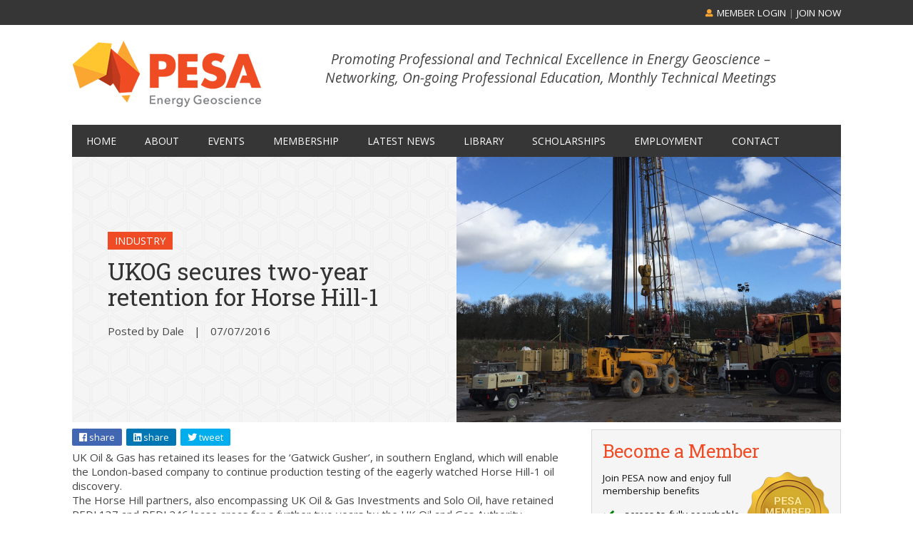

--- FILE ---
content_type: text/html; charset=UTF-8
request_url: https://pesa.com.au/ukog-secures-two-year-retention-horse-hill-1/
body_size: 24613
content:
<!DOCTYPE html>
<html lang="en-AU">
<head >
<meta charset="UTF-8" />
<meta name="viewport" content="width=device-width, initial-scale=1" />
<meta name='robots' content='index, follow, max-image-preview:large, max-snippet:-1, max-video-preview:-1' />

	<!-- This site is optimized with the Yoast SEO plugin v26.8 - https://yoast.com/product/yoast-seo-wordpress/ -->
	<title>UKOG secures two-year retention for Horse Hill-1 - PESA - Energy Geoscience</title>
	<link rel="canonical" href="https://pesa.com.au/ukog-secures-two-year-retention-horse-hill-1/" />
	<meta property="og:locale" content="en_US" />
	<meta property="og:type" content="article" />
	<meta property="og:title" content="UKOG secures two-year retention for Horse Hill-1 - PESA - Energy Geoscience" />
	<meta property="og:description" content="UK Oil &amp; Gas has retained its leases for the ‘Gatwick Gusher’, in southern England, which will enable the London-based..." />
	<meta property="og:url" content="https://pesa.com.au/ukog-secures-two-year-retention-horse-hill-1/" />
	<meta property="og:site_name" content="PESA - Energy Geoscience" />
	<meta property="article:published_time" content="2016-07-07T04:08:22+00:00" />
	<meta property="og:image" content="https://pesa.com.au/wp-content/uploads/2016/07/Gatwick-Gusher.jpg" />
	<meta property="og:image:width" content="1078" />
	<meta property="og:image:height" content="743" />
	<meta property="og:image:type" content="image/jpeg" />
	<meta name="author" content="Dale" />
	<meta name="twitter:card" content="summary_large_image" />
	<meta name="twitter:label1" content="Written by" />
	<meta name="twitter:data1" content="Dale" />
	<meta name="twitter:label2" content="Est. reading time" />
	<meta name="twitter:data2" content="2 minutes" />
	<script type="application/ld+json" class="yoast-schema-graph">{"@context":"https://schema.org","@graph":[{"@type":"Article","@id":"https://pesa.com.au/ukog-secures-two-year-retention-horse-hill-1/#article","isPartOf":{"@id":"https://pesa.com.au/ukog-secures-two-year-retention-horse-hill-1/"},"author":{"name":"Dale","@id":"https://pesa.com.au/#/schema/person/e75037e290029b54190f53b9cd2f3530"},"headline":"UKOG secures two-year retention for Horse Hill-1","datePublished":"2016-07-07T04:08:22+00:00","mainEntityOfPage":{"@id":"https://pesa.com.au/ukog-secures-two-year-retention-horse-hill-1/"},"wordCount":333,"commentCount":0,"publisher":{"@id":"https://pesa.com.au/#organization"},"image":{"@id":"https://pesa.com.au/ukog-secures-two-year-retention-horse-hill-1/#primaryimage"},"thumbnailUrl":"https://pesa.com.au/wp-content/uploads/2016/07/Gatwick-Gusher.jpg","articleSection":["Industry"],"inLanguage":"en-AU","potentialAction":[{"@type":"CommentAction","name":"Comment","target":["https://pesa.com.au/ukog-secures-two-year-retention-horse-hill-1/#respond"]}]},{"@type":"WebPage","@id":"https://pesa.com.au/ukog-secures-two-year-retention-horse-hill-1/","url":"https://pesa.com.au/ukog-secures-two-year-retention-horse-hill-1/","name":"UKOG secures two-year retention for Horse Hill-1 - PESA - Energy Geoscience","isPartOf":{"@id":"https://pesa.com.au/#website"},"primaryImageOfPage":{"@id":"https://pesa.com.au/ukog-secures-two-year-retention-horse-hill-1/#primaryimage"},"image":{"@id":"https://pesa.com.au/ukog-secures-two-year-retention-horse-hill-1/#primaryimage"},"thumbnailUrl":"https://pesa.com.au/wp-content/uploads/2016/07/Gatwick-Gusher.jpg","datePublished":"2016-07-07T04:08:22+00:00","breadcrumb":{"@id":"https://pesa.com.au/ukog-secures-two-year-retention-horse-hill-1/#breadcrumb"},"inLanguage":"en-AU","potentialAction":[{"@type":"ReadAction","target":["https://pesa.com.au/ukog-secures-two-year-retention-horse-hill-1/"]}]},{"@type":"ImageObject","inLanguage":"en-AU","@id":"https://pesa.com.au/ukog-secures-two-year-retention-horse-hill-1/#primaryimage","url":"https://pesa.com.au/wp-content/uploads/2016/07/Gatwick-Gusher.jpg","contentUrl":"https://pesa.com.au/wp-content/uploads/2016/07/Gatwick-Gusher.jpg","width":1078,"height":743},{"@type":"BreadcrumbList","@id":"https://pesa.com.au/ukog-secures-two-year-retention-horse-hill-1/#breadcrumb","itemListElement":[{"@type":"ListItem","position":1,"name":"Home","item":"https://pesa.com.au/"},{"@type":"ListItem","position":2,"name":"Latest News","item":"https://pesa.com.au/news/"},{"@type":"ListItem","position":3,"name":"UKOG secures two-year retention for Horse Hill-1"}]},{"@type":"WebSite","@id":"https://pesa.com.au/#website","url":"https://pesa.com.au/","name":"PESA - Energy Geoscience","description":"Promoting Professional and Technical Excellence in Energy Geoscience - Networking, On-going Professional Education, Monthly Technical Meetings","publisher":{"@id":"https://pesa.com.au/#organization"},"potentialAction":[{"@type":"SearchAction","target":{"@type":"EntryPoint","urlTemplate":"https://pesa.com.au/?s={search_term_string}"},"query-input":{"@type":"PropertyValueSpecification","valueRequired":true,"valueName":"search_term_string"}}],"inLanguage":"en-AU"},{"@type":"Organization","@id":"https://pesa.com.au/#organization","name":"Petroleum Exploration Society Of Australia Limited","url":"https://pesa.com.au/","logo":{"@type":"ImageObject","inLanguage":"en-AU","@id":"https://pesa.com.au/#/schema/logo/image/","url":"https://pesa.com.au/wp-content/uploads/2018/09/PESA-logo1.png","contentUrl":"https://pesa.com.au/wp-content/uploads/2018/09/PESA-logo1.png","width":266,"height":112,"caption":"Petroleum Exploration Society Of Australia Limited"},"image":{"@id":"https://pesa.com.au/#/schema/logo/image/"}},{"@type":"Person","@id":"https://pesa.com.au/#/schema/person/e75037e290029b54190f53b9cd2f3530","name":"Dale","image":{"@type":"ImageObject","inLanguage":"en-AU","@id":"https://pesa.com.au/#/schema/person/image/","url":"https://secure.gravatar.com/avatar/7b70ac6d8d082e4b6abb820131e0eb21d95e437a5b8e685d3c8915a43602f054?s=96&d=mm&r=g","contentUrl":"https://secure.gravatar.com/avatar/7b70ac6d8d082e4b6abb820131e0eb21d95e437a5b8e685d3c8915a43602f054?s=96&d=mm&r=g","caption":"Dale"},"description":"Previous Editor of PESA News","url":"https://pesa.com.au/author/dale-granger-2/"}]}</script>
	<!-- / Yoast SEO plugin. -->


<link rel='dns-prefetch' href='//www.googletagmanager.com' />
<link rel='dns-prefetch' href='//fonts.googleapis.com' />
<link rel="alternate" type="application/rss+xml" title="PESA - Energy Geoscience &raquo; Feed" href="https://pesa.com.au/feed/" />
<link rel="alternate" type="application/rss+xml" title="PESA - Energy Geoscience &raquo; Comments Feed" href="https://pesa.com.au/comments/feed/" />
<link rel="alternate" type="text/calendar" title="PESA - Energy Geoscience &raquo; iCal Feed" href="https://pesa.com.au/events/?ical=1" />
<script type="text/javascript" id="wpp-js" src="https://pesa.com.au/wp-content/plugins/wordpress-popular-posts/assets/js/wpp.js?ver=7.3.6" data-sampling="0" data-sampling-rate="100" data-api-url="https://pesa.com.au/wp-json/wordpress-popular-posts" data-post-id="47366" data-token="2a8ba5eae4" data-lang="0" data-debug="1"></script>
<link rel="alternate" type="application/rss+xml" title="PESA - Energy Geoscience &raquo; UKOG secures two-year retention for Horse Hill-1 Comments Feed" href="https://pesa.com.au/ukog-secures-two-year-retention-horse-hill-1/feed/" />
<link rel="alternate" title="oEmbed (JSON)" type="application/json+oembed" href="https://pesa.com.au/wp-json/oembed/1.0/embed?url=https%3A%2F%2Fpesa.com.au%2Fukog-secures-two-year-retention-horse-hill-1%2F" />
<link rel="alternate" title="oEmbed (XML)" type="text/xml+oembed" href="https://pesa.com.au/wp-json/oembed/1.0/embed?url=https%3A%2F%2Fpesa.com.au%2Fukog-secures-two-year-retention-horse-hill-1%2F&#038;format=xml" />
<style id='wp-img-auto-sizes-contain-inline-css' type='text/css'>
img:is([sizes=auto i],[sizes^="auto," i]){contain-intrinsic-size:3000px 1500px}
/*# sourceURL=wp-img-auto-sizes-contain-inline-css */
</style>

<link rel='stylesheet' id='mp-theme-css' href='https://pesa.com.au/wp-content/plugins/memberpress/css/ui/theme.css?ver=1.12.11' type='text/css' media='all' />
<link rel='stylesheet' id='tribe-events-pro-mini-calendar-block-styles-css' href='https://pesa.com.au/wp-content/plugins/events-calendar-pro/build/css/tribe-events-pro-mini-calendar-block.css?ver=7.7.11' type='text/css' media='all' />
<link rel='stylesheet' id='wp-block-library-css' href='https://pesa.com.au/wp-includes/css/dist/block-library/style.min.css?ver=6.9' type='text/css' media='all' />
<style id='wp-block-heading-inline-css' type='text/css'>
h1:where(.wp-block-heading).has-background,h2:where(.wp-block-heading).has-background,h3:where(.wp-block-heading).has-background,h4:where(.wp-block-heading).has-background,h5:where(.wp-block-heading).has-background,h6:where(.wp-block-heading).has-background{padding:1.25em 2.375em}h1.has-text-align-left[style*=writing-mode]:where([style*=vertical-lr]),h1.has-text-align-right[style*=writing-mode]:where([style*=vertical-rl]),h2.has-text-align-left[style*=writing-mode]:where([style*=vertical-lr]),h2.has-text-align-right[style*=writing-mode]:where([style*=vertical-rl]),h3.has-text-align-left[style*=writing-mode]:where([style*=vertical-lr]),h3.has-text-align-right[style*=writing-mode]:where([style*=vertical-rl]),h4.has-text-align-left[style*=writing-mode]:where([style*=vertical-lr]),h4.has-text-align-right[style*=writing-mode]:where([style*=vertical-rl]),h5.has-text-align-left[style*=writing-mode]:where([style*=vertical-lr]),h5.has-text-align-right[style*=writing-mode]:where([style*=vertical-rl]),h6.has-text-align-left[style*=writing-mode]:where([style*=vertical-lr]),h6.has-text-align-right[style*=writing-mode]:where([style*=vertical-rl]){rotate:180deg}
/*# sourceURL=https://pesa.com.au/wp-includes/blocks/heading/style.min.css */
</style>
<style id='wp-block-image-inline-css' type='text/css'>
.wp-block-image>a,.wp-block-image>figure>a{display:inline-block}.wp-block-image img{box-sizing:border-box;height:auto;max-width:100%;vertical-align:bottom}@media not (prefers-reduced-motion){.wp-block-image img.hide{visibility:hidden}.wp-block-image img.show{animation:show-content-image .4s}}.wp-block-image[style*=border-radius] img,.wp-block-image[style*=border-radius]>a{border-radius:inherit}.wp-block-image.has-custom-border img{box-sizing:border-box}.wp-block-image.aligncenter{text-align:center}.wp-block-image.alignfull>a,.wp-block-image.alignwide>a{width:100%}.wp-block-image.alignfull img,.wp-block-image.alignwide img{height:auto;width:100%}.wp-block-image .aligncenter,.wp-block-image .alignleft,.wp-block-image .alignright,.wp-block-image.aligncenter,.wp-block-image.alignleft,.wp-block-image.alignright{display:table}.wp-block-image .aligncenter>figcaption,.wp-block-image .alignleft>figcaption,.wp-block-image .alignright>figcaption,.wp-block-image.aligncenter>figcaption,.wp-block-image.alignleft>figcaption,.wp-block-image.alignright>figcaption{caption-side:bottom;display:table-caption}.wp-block-image .alignleft{float:left;margin:.5em 1em .5em 0}.wp-block-image .alignright{float:right;margin:.5em 0 .5em 1em}.wp-block-image .aligncenter{margin-left:auto;margin-right:auto}.wp-block-image :where(figcaption){margin-bottom:1em;margin-top:.5em}.wp-block-image.is-style-circle-mask img{border-radius:9999px}@supports ((-webkit-mask-image:none) or (mask-image:none)) or (-webkit-mask-image:none){.wp-block-image.is-style-circle-mask img{border-radius:0;-webkit-mask-image:url('data:image/svg+xml;utf8,<svg viewBox="0 0 100 100" xmlns="http://www.w3.org/2000/svg"><circle cx="50" cy="50" r="50"/></svg>');mask-image:url('data:image/svg+xml;utf8,<svg viewBox="0 0 100 100" xmlns="http://www.w3.org/2000/svg"><circle cx="50" cy="50" r="50"/></svg>');mask-mode:alpha;-webkit-mask-position:center;mask-position:center;-webkit-mask-repeat:no-repeat;mask-repeat:no-repeat;-webkit-mask-size:contain;mask-size:contain}}:root :where(.wp-block-image.is-style-rounded img,.wp-block-image .is-style-rounded img){border-radius:9999px}.wp-block-image figure{margin:0}.wp-lightbox-container{display:flex;flex-direction:column;position:relative}.wp-lightbox-container img{cursor:zoom-in}.wp-lightbox-container img:hover+button{opacity:1}.wp-lightbox-container button{align-items:center;backdrop-filter:blur(16px) saturate(180%);background-color:#5a5a5a40;border:none;border-radius:4px;cursor:zoom-in;display:flex;height:20px;justify-content:center;opacity:0;padding:0;position:absolute;right:16px;text-align:center;top:16px;width:20px;z-index:100}@media not (prefers-reduced-motion){.wp-lightbox-container button{transition:opacity .2s ease}}.wp-lightbox-container button:focus-visible{outline:3px auto #5a5a5a40;outline:3px auto -webkit-focus-ring-color;outline-offset:3px}.wp-lightbox-container button:hover{cursor:pointer;opacity:1}.wp-lightbox-container button:focus{opacity:1}.wp-lightbox-container button:focus,.wp-lightbox-container button:hover,.wp-lightbox-container button:not(:hover):not(:active):not(.has-background){background-color:#5a5a5a40;border:none}.wp-lightbox-overlay{box-sizing:border-box;cursor:zoom-out;height:100vh;left:0;overflow:hidden;position:fixed;top:0;visibility:hidden;width:100%;z-index:100000}.wp-lightbox-overlay .close-button{align-items:center;cursor:pointer;display:flex;justify-content:center;min-height:40px;min-width:40px;padding:0;position:absolute;right:calc(env(safe-area-inset-right) + 16px);top:calc(env(safe-area-inset-top) + 16px);z-index:5000000}.wp-lightbox-overlay .close-button:focus,.wp-lightbox-overlay .close-button:hover,.wp-lightbox-overlay .close-button:not(:hover):not(:active):not(.has-background){background:none;border:none}.wp-lightbox-overlay .lightbox-image-container{height:var(--wp--lightbox-container-height);left:50%;overflow:hidden;position:absolute;top:50%;transform:translate(-50%,-50%);transform-origin:top left;width:var(--wp--lightbox-container-width);z-index:9999999999}.wp-lightbox-overlay .wp-block-image{align-items:center;box-sizing:border-box;display:flex;height:100%;justify-content:center;margin:0;position:relative;transform-origin:0 0;width:100%;z-index:3000000}.wp-lightbox-overlay .wp-block-image img{height:var(--wp--lightbox-image-height);min-height:var(--wp--lightbox-image-height);min-width:var(--wp--lightbox-image-width);width:var(--wp--lightbox-image-width)}.wp-lightbox-overlay .wp-block-image figcaption{display:none}.wp-lightbox-overlay button{background:none;border:none}.wp-lightbox-overlay .scrim{background-color:#fff;height:100%;opacity:.9;position:absolute;width:100%;z-index:2000000}.wp-lightbox-overlay.active{visibility:visible}@media not (prefers-reduced-motion){.wp-lightbox-overlay.active{animation:turn-on-visibility .25s both}.wp-lightbox-overlay.active img{animation:turn-on-visibility .35s both}.wp-lightbox-overlay.show-closing-animation:not(.active){animation:turn-off-visibility .35s both}.wp-lightbox-overlay.show-closing-animation:not(.active) img{animation:turn-off-visibility .25s both}.wp-lightbox-overlay.zoom.active{animation:none;opacity:1;visibility:visible}.wp-lightbox-overlay.zoom.active .lightbox-image-container{animation:lightbox-zoom-in .4s}.wp-lightbox-overlay.zoom.active .lightbox-image-container img{animation:none}.wp-lightbox-overlay.zoom.active .scrim{animation:turn-on-visibility .4s forwards}.wp-lightbox-overlay.zoom.show-closing-animation:not(.active){animation:none}.wp-lightbox-overlay.zoom.show-closing-animation:not(.active) .lightbox-image-container{animation:lightbox-zoom-out .4s}.wp-lightbox-overlay.zoom.show-closing-animation:not(.active) .lightbox-image-container img{animation:none}.wp-lightbox-overlay.zoom.show-closing-animation:not(.active) .scrim{animation:turn-off-visibility .4s forwards}}@keyframes show-content-image{0%{visibility:hidden}99%{visibility:hidden}to{visibility:visible}}@keyframes turn-on-visibility{0%{opacity:0}to{opacity:1}}@keyframes turn-off-visibility{0%{opacity:1;visibility:visible}99%{opacity:0;visibility:visible}to{opacity:0;visibility:hidden}}@keyframes lightbox-zoom-in{0%{transform:translate(calc((-100vw + var(--wp--lightbox-scrollbar-width))/2 + var(--wp--lightbox-initial-left-position)),calc(-50vh + var(--wp--lightbox-initial-top-position))) scale(var(--wp--lightbox-scale))}to{transform:translate(-50%,-50%) scale(1)}}@keyframes lightbox-zoom-out{0%{transform:translate(-50%,-50%) scale(1);visibility:visible}99%{visibility:visible}to{transform:translate(calc((-100vw + var(--wp--lightbox-scrollbar-width))/2 + var(--wp--lightbox-initial-left-position)),calc(-50vh + var(--wp--lightbox-initial-top-position))) scale(var(--wp--lightbox-scale));visibility:hidden}}
/*# sourceURL=https://pesa.com.au/wp-includes/blocks/image/style.min.css */
</style>
<style id='wp-block-list-inline-css' type='text/css'>
ol,ul{box-sizing:border-box}:root :where(.wp-block-list.has-background){padding:1.25em 2.375em}
/*# sourceURL=https://pesa.com.au/wp-includes/blocks/list/style.min.css */
</style>
<style id='wp-block-tag-cloud-inline-css' type='text/css'>
.wp-block-tag-cloud{box-sizing:border-box}.wp-block-tag-cloud.aligncenter{justify-content:center;text-align:center}.wp-block-tag-cloud a{display:inline-block;margin-right:5px}.wp-block-tag-cloud span{display:inline-block;margin-left:5px;text-decoration:none}:root :where(.wp-block-tag-cloud.is-style-outline){display:flex;flex-wrap:wrap;gap:1ch}:root :where(.wp-block-tag-cloud.is-style-outline a){border:1px solid;font-size:unset!important;margin-right:0;padding:1ch 2ch;text-decoration:none!important}
/*# sourceURL=https://pesa.com.au/wp-includes/blocks/tag-cloud/style.min.css */
</style>
<style id='wp-block-columns-inline-css' type='text/css'>
.wp-block-columns{box-sizing:border-box;display:flex;flex-wrap:wrap!important}@media (min-width:782px){.wp-block-columns{flex-wrap:nowrap!important}}.wp-block-columns{align-items:normal!important}.wp-block-columns.are-vertically-aligned-top{align-items:flex-start}.wp-block-columns.are-vertically-aligned-center{align-items:center}.wp-block-columns.are-vertically-aligned-bottom{align-items:flex-end}@media (max-width:781px){.wp-block-columns:not(.is-not-stacked-on-mobile)>.wp-block-column{flex-basis:100%!important}}@media (min-width:782px){.wp-block-columns:not(.is-not-stacked-on-mobile)>.wp-block-column{flex-basis:0;flex-grow:1}.wp-block-columns:not(.is-not-stacked-on-mobile)>.wp-block-column[style*=flex-basis]{flex-grow:0}}.wp-block-columns.is-not-stacked-on-mobile{flex-wrap:nowrap!important}.wp-block-columns.is-not-stacked-on-mobile>.wp-block-column{flex-basis:0;flex-grow:1}.wp-block-columns.is-not-stacked-on-mobile>.wp-block-column[style*=flex-basis]{flex-grow:0}:where(.wp-block-columns){margin-bottom:1.75em}:where(.wp-block-columns.has-background){padding:1.25em 2.375em}.wp-block-column{flex-grow:1;min-width:0;overflow-wrap:break-word;word-break:break-word}.wp-block-column.is-vertically-aligned-top{align-self:flex-start}.wp-block-column.is-vertically-aligned-center{align-self:center}.wp-block-column.is-vertically-aligned-bottom{align-self:flex-end}.wp-block-column.is-vertically-aligned-stretch{align-self:stretch}.wp-block-column.is-vertically-aligned-bottom,.wp-block-column.is-vertically-aligned-center,.wp-block-column.is-vertically-aligned-top{width:100%}
/*# sourceURL=https://pesa.com.au/wp-includes/blocks/columns/style.min.css */
</style>
<style id='wp-block-group-inline-css' type='text/css'>
.wp-block-group{box-sizing:border-box}:where(.wp-block-group.wp-block-group-is-layout-constrained){position:relative}
/*# sourceURL=https://pesa.com.au/wp-includes/blocks/group/style.min.css */
</style>
<style id='wp-block-paragraph-inline-css' type='text/css'>
.is-small-text{font-size:.875em}.is-regular-text{font-size:1em}.is-large-text{font-size:2.25em}.is-larger-text{font-size:3em}.has-drop-cap:not(:focus):first-letter{float:left;font-size:8.4em;font-style:normal;font-weight:100;line-height:.68;margin:.05em .1em 0 0;text-transform:uppercase}body.rtl .has-drop-cap:not(:focus):first-letter{float:none;margin-left:.1em}p.has-drop-cap.has-background{overflow:hidden}:root :where(p.has-background){padding:1.25em 2.375em}:where(p.has-text-color:not(.has-link-color)) a{color:inherit}p.has-text-align-left[style*="writing-mode:vertical-lr"],p.has-text-align-right[style*="writing-mode:vertical-rl"]{rotate:180deg}
/*# sourceURL=https://pesa.com.au/wp-includes/blocks/paragraph/style.min.css */
</style>
<link rel='stylesheet' id='wc-blocks-style-css' href='https://pesa.com.au/wp-content/plugins/woocommerce/assets/client/blocks/wc-blocks.css?ver=wc-10.4.3' type='text/css' media='all' />
<style id='global-styles-inline-css' type='text/css'>
:root{--wp--preset--aspect-ratio--square: 1;--wp--preset--aspect-ratio--4-3: 4/3;--wp--preset--aspect-ratio--3-4: 3/4;--wp--preset--aspect-ratio--3-2: 3/2;--wp--preset--aspect-ratio--2-3: 2/3;--wp--preset--aspect-ratio--16-9: 16/9;--wp--preset--aspect-ratio--9-16: 9/16;--wp--preset--color--black: #000000;--wp--preset--color--cyan-bluish-gray: #abb8c3;--wp--preset--color--white: #ffffff;--wp--preset--color--pale-pink: #f78da7;--wp--preset--color--vivid-red: #cf2e2e;--wp--preset--color--luminous-vivid-orange: #ff6900;--wp--preset--color--luminous-vivid-amber: #fcb900;--wp--preset--color--light-green-cyan: #7bdcb5;--wp--preset--color--vivid-green-cyan: #00d084;--wp--preset--color--pale-cyan-blue: #8ed1fc;--wp--preset--color--vivid-cyan-blue: #0693e3;--wp--preset--color--vivid-purple: #9b51e0;--wp--preset--gradient--vivid-cyan-blue-to-vivid-purple: linear-gradient(135deg,rgb(6,147,227) 0%,rgb(155,81,224) 100%);--wp--preset--gradient--light-green-cyan-to-vivid-green-cyan: linear-gradient(135deg,rgb(122,220,180) 0%,rgb(0,208,130) 100%);--wp--preset--gradient--luminous-vivid-amber-to-luminous-vivid-orange: linear-gradient(135deg,rgb(252,185,0) 0%,rgb(255,105,0) 100%);--wp--preset--gradient--luminous-vivid-orange-to-vivid-red: linear-gradient(135deg,rgb(255,105,0) 0%,rgb(207,46,46) 100%);--wp--preset--gradient--very-light-gray-to-cyan-bluish-gray: linear-gradient(135deg,rgb(238,238,238) 0%,rgb(169,184,195) 100%);--wp--preset--gradient--cool-to-warm-spectrum: linear-gradient(135deg,rgb(74,234,220) 0%,rgb(151,120,209) 20%,rgb(207,42,186) 40%,rgb(238,44,130) 60%,rgb(251,105,98) 80%,rgb(254,248,76) 100%);--wp--preset--gradient--blush-light-purple: linear-gradient(135deg,rgb(255,206,236) 0%,rgb(152,150,240) 100%);--wp--preset--gradient--blush-bordeaux: linear-gradient(135deg,rgb(254,205,165) 0%,rgb(254,45,45) 50%,rgb(107,0,62) 100%);--wp--preset--gradient--luminous-dusk: linear-gradient(135deg,rgb(255,203,112) 0%,rgb(199,81,192) 50%,rgb(65,88,208) 100%);--wp--preset--gradient--pale-ocean: linear-gradient(135deg,rgb(255,245,203) 0%,rgb(182,227,212) 50%,rgb(51,167,181) 100%);--wp--preset--gradient--electric-grass: linear-gradient(135deg,rgb(202,248,128) 0%,rgb(113,206,126) 100%);--wp--preset--gradient--midnight: linear-gradient(135deg,rgb(2,3,129) 0%,rgb(40,116,252) 100%);--wp--preset--font-size--small: 13px;--wp--preset--font-size--medium: 20px;--wp--preset--font-size--large: 36px;--wp--preset--font-size--x-large: 42px;--wp--preset--spacing--20: 0.44rem;--wp--preset--spacing--30: 0.67rem;--wp--preset--spacing--40: 1rem;--wp--preset--spacing--50: 1.5rem;--wp--preset--spacing--60: 2.25rem;--wp--preset--spacing--70: 3.38rem;--wp--preset--spacing--80: 5.06rem;--wp--preset--shadow--natural: 6px 6px 9px rgba(0, 0, 0, 0.2);--wp--preset--shadow--deep: 12px 12px 50px rgba(0, 0, 0, 0.4);--wp--preset--shadow--sharp: 6px 6px 0px rgba(0, 0, 0, 0.2);--wp--preset--shadow--outlined: 6px 6px 0px -3px rgb(255, 255, 255), 6px 6px rgb(0, 0, 0);--wp--preset--shadow--crisp: 6px 6px 0px rgb(0, 0, 0);}:where(.is-layout-flex){gap: 0.5em;}:where(.is-layout-grid){gap: 0.5em;}body .is-layout-flex{display: flex;}.is-layout-flex{flex-wrap: wrap;align-items: center;}.is-layout-flex > :is(*, div){margin: 0;}body .is-layout-grid{display: grid;}.is-layout-grid > :is(*, div){margin: 0;}:where(.wp-block-columns.is-layout-flex){gap: 2em;}:where(.wp-block-columns.is-layout-grid){gap: 2em;}:where(.wp-block-post-template.is-layout-flex){gap: 1.25em;}:where(.wp-block-post-template.is-layout-grid){gap: 1.25em;}.has-black-color{color: var(--wp--preset--color--black) !important;}.has-cyan-bluish-gray-color{color: var(--wp--preset--color--cyan-bluish-gray) !important;}.has-white-color{color: var(--wp--preset--color--white) !important;}.has-pale-pink-color{color: var(--wp--preset--color--pale-pink) !important;}.has-vivid-red-color{color: var(--wp--preset--color--vivid-red) !important;}.has-luminous-vivid-orange-color{color: var(--wp--preset--color--luminous-vivid-orange) !important;}.has-luminous-vivid-amber-color{color: var(--wp--preset--color--luminous-vivid-amber) !important;}.has-light-green-cyan-color{color: var(--wp--preset--color--light-green-cyan) !important;}.has-vivid-green-cyan-color{color: var(--wp--preset--color--vivid-green-cyan) !important;}.has-pale-cyan-blue-color{color: var(--wp--preset--color--pale-cyan-blue) !important;}.has-vivid-cyan-blue-color{color: var(--wp--preset--color--vivid-cyan-blue) !important;}.has-vivid-purple-color{color: var(--wp--preset--color--vivid-purple) !important;}.has-black-background-color{background-color: var(--wp--preset--color--black) !important;}.has-cyan-bluish-gray-background-color{background-color: var(--wp--preset--color--cyan-bluish-gray) !important;}.has-white-background-color{background-color: var(--wp--preset--color--white) !important;}.has-pale-pink-background-color{background-color: var(--wp--preset--color--pale-pink) !important;}.has-vivid-red-background-color{background-color: var(--wp--preset--color--vivid-red) !important;}.has-luminous-vivid-orange-background-color{background-color: var(--wp--preset--color--luminous-vivid-orange) !important;}.has-luminous-vivid-amber-background-color{background-color: var(--wp--preset--color--luminous-vivid-amber) !important;}.has-light-green-cyan-background-color{background-color: var(--wp--preset--color--light-green-cyan) !important;}.has-vivid-green-cyan-background-color{background-color: var(--wp--preset--color--vivid-green-cyan) !important;}.has-pale-cyan-blue-background-color{background-color: var(--wp--preset--color--pale-cyan-blue) !important;}.has-vivid-cyan-blue-background-color{background-color: var(--wp--preset--color--vivid-cyan-blue) !important;}.has-vivid-purple-background-color{background-color: var(--wp--preset--color--vivid-purple) !important;}.has-black-border-color{border-color: var(--wp--preset--color--black) !important;}.has-cyan-bluish-gray-border-color{border-color: var(--wp--preset--color--cyan-bluish-gray) !important;}.has-white-border-color{border-color: var(--wp--preset--color--white) !important;}.has-pale-pink-border-color{border-color: var(--wp--preset--color--pale-pink) !important;}.has-vivid-red-border-color{border-color: var(--wp--preset--color--vivid-red) !important;}.has-luminous-vivid-orange-border-color{border-color: var(--wp--preset--color--luminous-vivid-orange) !important;}.has-luminous-vivid-amber-border-color{border-color: var(--wp--preset--color--luminous-vivid-amber) !important;}.has-light-green-cyan-border-color{border-color: var(--wp--preset--color--light-green-cyan) !important;}.has-vivid-green-cyan-border-color{border-color: var(--wp--preset--color--vivid-green-cyan) !important;}.has-pale-cyan-blue-border-color{border-color: var(--wp--preset--color--pale-cyan-blue) !important;}.has-vivid-cyan-blue-border-color{border-color: var(--wp--preset--color--vivid-cyan-blue) !important;}.has-vivid-purple-border-color{border-color: var(--wp--preset--color--vivid-purple) !important;}.has-vivid-cyan-blue-to-vivid-purple-gradient-background{background: var(--wp--preset--gradient--vivid-cyan-blue-to-vivid-purple) !important;}.has-light-green-cyan-to-vivid-green-cyan-gradient-background{background: var(--wp--preset--gradient--light-green-cyan-to-vivid-green-cyan) !important;}.has-luminous-vivid-amber-to-luminous-vivid-orange-gradient-background{background: var(--wp--preset--gradient--luminous-vivid-amber-to-luminous-vivid-orange) !important;}.has-luminous-vivid-orange-to-vivid-red-gradient-background{background: var(--wp--preset--gradient--luminous-vivid-orange-to-vivid-red) !important;}.has-very-light-gray-to-cyan-bluish-gray-gradient-background{background: var(--wp--preset--gradient--very-light-gray-to-cyan-bluish-gray) !important;}.has-cool-to-warm-spectrum-gradient-background{background: var(--wp--preset--gradient--cool-to-warm-spectrum) !important;}.has-blush-light-purple-gradient-background{background: var(--wp--preset--gradient--blush-light-purple) !important;}.has-blush-bordeaux-gradient-background{background: var(--wp--preset--gradient--blush-bordeaux) !important;}.has-luminous-dusk-gradient-background{background: var(--wp--preset--gradient--luminous-dusk) !important;}.has-pale-ocean-gradient-background{background: var(--wp--preset--gradient--pale-ocean) !important;}.has-electric-grass-gradient-background{background: var(--wp--preset--gradient--electric-grass) !important;}.has-midnight-gradient-background{background: var(--wp--preset--gradient--midnight) !important;}.has-small-font-size{font-size: var(--wp--preset--font-size--small) !important;}.has-medium-font-size{font-size: var(--wp--preset--font-size--medium) !important;}.has-large-font-size{font-size: var(--wp--preset--font-size--large) !important;}.has-x-large-font-size{font-size: var(--wp--preset--font-size--x-large) !important;}
:where(.wp-block-columns.is-layout-flex){gap: 2em;}:where(.wp-block-columns.is-layout-grid){gap: 2em;}
/*# sourceURL=global-styles-inline-css */
</style>
<style id='core-block-supports-inline-css' type='text/css'>
.wp-container-core-columns-is-layout-9d6595d7{flex-wrap:nowrap;}
/*# sourceURL=core-block-supports-inline-css */
</style>

<style id='classic-theme-styles-inline-css' type='text/css'>
/*! This file is auto-generated */
.wp-block-button__link{color:#fff;background-color:#32373c;border-radius:9999px;box-shadow:none;text-decoration:none;padding:calc(.667em + 2px) calc(1.333em + 2px);font-size:1.125em}.wp-block-file__button{background:#32373c;color:#fff;text-decoration:none}
/*# sourceURL=/wp-includes/css/classic-themes.min.css */
</style>
<link rel='stylesheet' id='woocommerce-layout-css' href='https://pesa.com.au/wp-content/plugins/woocommerce/assets/css/woocommerce-layout.css?ver=10.4.3' type='text/css' media='all' />
<link rel='stylesheet' id='woocommerce-smallscreen-css' href='https://pesa.com.au/wp-content/plugins/woocommerce/assets/css/woocommerce-smallscreen.css?ver=10.4.3' type='text/css' media='only screen and (max-width: 768px)' />
<link rel='stylesheet' id='woocommerce-general-css' href='https://pesa.com.au/wp-content/plugins/woocommerce/assets/css/woocommerce.css?ver=10.4.3' type='text/css' media='all' />
<style id='woocommerce-inline-inline-css' type='text/css'>
.woocommerce form .form-row .required { visibility: visible; }
/*# sourceURL=woocommerce-inline-inline-css */
</style>
<link rel='stylesheet' id='wp-job-manager-job-listings-css' href='https://pesa.com.au/wp-content/plugins/wp-job-manager/assets/dist/css/job-listings.css?ver=598383a28ac5f9f156e4' type='text/css' media='all' />
<link rel='stylesheet' id='if-menu-site-css-css' href='https://pesa.com.au/wp-content/plugins/if-menu/assets/if-menu-site.css?ver=6.9' type='text/css' media='all' />
<link rel='stylesheet' id='dashicons-css' href='https://pesa.com.au/wp-includes/css/dashicons.min.css?ver=6.9' type='text/css' media='all' />
<link rel='stylesheet' id='robotoslab-css' href='//fonts.googleapis.com/css?family=Roboto+Slab%3A400%2C700&#038;display=swap&#038;ver=6.9' type='text/css' media='all' />
<link rel='stylesheet' id='opensans-css' href='//fonts.googleapis.com/css?family=Open+Sans%3A400%2C400i%2C600&#038;display=swap&#038;ver=6.9' type='text/css' media='all' />
<link rel='stylesheet' id='montserrat-css' href='//fonts.googleapis.com/css2?family=Montserrat%3Awght%40400%3B700&#038;display=swap&#038;ver=6.9' type='text/css' media='all' />
<link rel='stylesheet' id='lato-css' href='//fonts.googleapis.com/css2?family=Lato%3Awght%40400%3B700&#038;display=swap&#038;ver=6.9' type='text/css' media='all' />
<link rel='stylesheet' id='fontawesome-css-css' href='https://pesa.com.au/wp-content/themes/pesa/css/fontawesome.min.css?ver=3.0.25' type='text/css' media='all' />
<link rel='stylesheet' id='sei-icons-css' href='https://pesa.com.au/wp-content/themes/pesa/fonts/icon-common/css/sei-ico-commons.css?ver=3.0.25' type='text/css' media='all' />
<link rel='stylesheet' id='select2-css-css' href='https://pesa.com.au/wp-content/themes/pesa/css/select2.min.css?ver=3.0.25' type='text/css' media='all' />
<link rel='stylesheet' id='sei-theme-css-css' href='https://pesa.com.au/wp-content/themes/pesa/theme-assets/css/theme.min.css?ver=3.0.25' type='text/css' media='all' />
<link rel='stylesheet' id='the-sharperedge-theme-v2-css' href='https://pesa.com.au/wp-content/themes/pesa/style.css?ver=3.0.25' type='text/css' media='all' />
<link rel='stylesheet' id='yarppRelatedCss-css' href='https://pesa.com.au/wp-content/plugins/yet-another-related-posts-plugin/style/related.css?ver=5.30.11' type='text/css' media='all' />
<script type="text/javascript" id="woocommerce-google-analytics-integration-gtag-js-after">
/* <![CDATA[ */
/* Google Analytics for WooCommerce (gtag.js) */
					window.dataLayer = window.dataLayer || [];
					function gtag(){dataLayer.push(arguments);}
					// Set up default consent state.
					for ( const mode of [{"analytics_storage":"denied","ad_storage":"denied","ad_user_data":"denied","ad_personalization":"denied","region":["AT","BE","BG","HR","CY","CZ","DK","EE","FI","FR","DE","GR","HU","IS","IE","IT","LV","LI","LT","LU","MT","NL","NO","PL","PT","RO","SK","SI","ES","SE","GB","CH"]}] || [] ) {
						gtag( "consent", "default", { "wait_for_update": 500, ...mode } );
					}
					gtag("js", new Date());
					gtag("set", "developer_id.dOGY3NW", true);
					gtag("config", "G-R6ZNCK24HE", {"track_404":true,"allow_google_signals":true,"logged_in":false,"linker":{"domains":[],"allow_incoming":false},"custom_map":{"dimension1":"logged_in"}});
//# sourceURL=woocommerce-google-analytics-integration-gtag-js-after
/* ]]> */
</script>
<script type="text/javascript" src="https://pesa.com.au/wp-includes/js/jquery/jquery.min.js?ver=3.7.1" id="jquery-core-js"></script>
<script type="text/javascript" src="https://pesa.com.au/wp-includes/js/jquery/jquery-migrate.min.js?ver=3.4.1" id="jquery-migrate-js"></script>
<script type="text/javascript" src="https://pesa.com.au/wp-content/plugins/woocommerce/assets/js/jquery-blockui/jquery.blockUI.min.js?ver=2.7.0-wc.10.4.3" id="wc-jquery-blockui-js" defer="defer" data-wp-strategy="defer"></script>
<script type="text/javascript" id="wc-add-to-cart-js-extra">
/* <![CDATA[ */
var wc_add_to_cart_params = {"ajax_url":"/wp-admin/admin-ajax.php","wc_ajax_url":"/?wc-ajax=%%endpoint%%","i18n_view_cart":"View cart","cart_url":"https://pesa.com.au/cart/","is_cart":"","cart_redirect_after_add":"no"};
//# sourceURL=wc-add-to-cart-js-extra
/* ]]> */
</script>
<script type="text/javascript" src="https://pesa.com.au/wp-content/plugins/woocommerce/assets/js/frontend/add-to-cart.min.js?ver=10.4.3" id="wc-add-to-cart-js" defer="defer" data-wp-strategy="defer"></script>
<script type="text/javascript" src="https://pesa.com.au/wp-content/plugins/woocommerce/assets/js/js-cookie/js.cookie.min.js?ver=2.1.4-wc.10.4.3" id="wc-js-cookie-js" defer="defer" data-wp-strategy="defer"></script>
<script type="text/javascript" id="woocommerce-js-extra">
/* <![CDATA[ */
var woocommerce_params = {"ajax_url":"/wp-admin/admin-ajax.php","wc_ajax_url":"/?wc-ajax=%%endpoint%%","i18n_password_show":"Show password","i18n_password_hide":"Hide password"};
//# sourceURL=woocommerce-js-extra
/* ]]> */
</script>
<script type="text/javascript" src="https://pesa.com.au/wp-content/plugins/woocommerce/assets/js/frontend/woocommerce.min.js?ver=10.4.3" id="woocommerce-js" defer="defer" data-wp-strategy="defer"></script>
<script type="text/javascript" src="https://pesa.com.au/wp-content/plugins/woocommerce/assets/js/select2/select2.full.min.js?ver=4.0.3-wc.10.4.3" id="wc-select2-js" defer="defer" data-wp-strategy="defer"></script>
<link rel="https://api.w.org/" href="https://pesa.com.au/wp-json/" /><link rel="alternate" title="JSON" type="application/json" href="https://pesa.com.au/wp-json/wp/v2/posts/47366" /><link rel="EditURI" type="application/rsd+xml" title="RSD" href="https://pesa.com.au/xmlrpc.php?rsd" />
<link rel='shortlink' href='https://pesa.com.au/?p=47366' />

<!-- This site is using AdRotate v5.17.1 to display their advertisements - https://ajdg.solutions/ -->
<!-- AdRotate CSS -->
<style type="text/css" media="screen">
	.g { margin:0px; padding:0px; overflow:hidden; line-height:1; zoom:1; }
	.g img { height:auto; }
	.g-col { position:relative; float:left; }
	.g-col:first-child { margin-left: 0; }
	.g-col:last-child { margin-right: 0; }
	.g-2 { margin:0px;  width:100%; max-width:300px; height:100%; max-height:250px; }
	.g-1 { width:100%; max-width:750px; height:100%; max-height:150px; margin: 0 auto; }
	.g-3 { width:100%; max-width:1076px; height:100%; max-height:132px; margin: 0 auto; }
	.g-4 { width:100%; max-width:300px; height:100%; max-height:250px; margin: 0 auto; }
	@media only screen and (max-width: 480px) {
		.g-col, .g-dyn, .g-single { width:100%; margin-left:0; margin-right:0; }
	}
</style>
<!-- /AdRotate CSS -->

<meta name="et-api-version" content="v1"><meta name="et-api-origin" content="https://pesa.com.au"><link rel="https://theeventscalendar.com/" href="https://pesa.com.au/wp-json/tribe/tickets/v1/" /><meta name="tec-api-version" content="v1"><meta name="tec-api-origin" content="https://pesa.com.au"><link rel="alternate" href="https://pesa.com.au/wp-json/tribe/events/v1/" />            <style id="wpp-loading-animation-styles">@-webkit-keyframes bgslide{from{background-position-x:0}to{background-position-x:-200%}}@keyframes bgslide{from{background-position-x:0}to{background-position-x:-200%}}.wpp-widget-block-placeholder,.wpp-shortcode-placeholder{margin:0 auto;width:60px;height:3px;background:#dd3737;background:linear-gradient(90deg,#dd3737 0%,#571313 10%,#dd3737 100%);background-size:200% auto;border-radius:3px;-webkit-animation:bgslide 1s infinite linear;animation:bgslide 1s infinite linear}</style>
            <link rel="pingback" href="https://pesa.com.au/xmlrpc.php" />
<style type="text/css">.site-title a { background: url(https://pesa.com.au/wp-content/uploads/2022/08/pesa-energy-geoscience.png) no-repeat !important; }</style>
											<link rel="apple-touch-icon" sizes="180x180" href="https://pesa.com.au/wp-content/themes/pesa/images/favicon/apple-touch-icon.png">
					<link rel="icon" type="image/png" sizes="32x32" href="https://pesa.com.au/wp-content/themes/pesa/images/favicon/favicon-32x32.png">
					<link rel="icon" type="image/png" sizes="192x192"  href="https://pesa.com.au/wp-content/themes/pesa/images/favicon/android-chrome-192x192.png">
					<link rel="icon" type="image/png" sizes="16x16" href="https://pesa.com.au/wp-content/themes/pesa/images/favicon/favicon-16x16.png">
								<link rel="manifest" href="https://pesa.com.au/wp-content/themes/pesa/images/favicon/site.webmanifest">
							<meta name="msapplication-TileColor" content="#333333">
				<link rel="mask-icon" href="https://pesa.com.au/wp-content/themes/pesa/images/favicon/safari-pinned-tab.svg" color="#333333">
		<meta name="theme-color" content="#ffffff">
		<script type="text/javascript">
	jQuery(document).ready( function(){
		 jQuery(".tagcloud a, .wp-block-tag-cloud a").each(function(){
			var txt = jQuery(this).html();
			jQuery(this).html('<span data-hover="'+txt+'" >' + txt + '</span>' );
		 });

		 jQuery(".math-capcha .gfield_label").append('<span class="gfield_required">*</span>');
	 });

	if ( window.ActiveXObject || "ActiveXObject" in window ){
		<!--
		jQuery("head").append('<script type="text/javascript" src="https://pesa.com.au/wp-content/themes/pesa/js/modernizr.js"></script>');
		-->
	}

	</script>
		<noscript><style>.woocommerce-product-gallery{ opacity: 1 !important; }</style></noscript>
			<style type="text/css" id="wp-custom-css">
			#your-profile > h2, #your-profile > .description{
	display:none;
}
.wp-2fa-configuration-form .button:hover, .wp-2fa-configuration-form .button:focus{
	border:none!important;
}
.wp-2fa-configuration-form .button{
	height:auto;
	  border-radius: 0;
    background: #d68126;
    color: #fff;
    font-weight: normal;
    border: none;
}
.wp-2fa-configuration-form .button.enable_styling:hover{
	border:none!important;
}
.wp-2fa-configuration-form .button.enable_styling {
    padding: 9px 15px;
    background-color: #d68126 !important;
    color: #ffffff !important;
    border-radius: 0;
    font-weight: normal;
	border:none!important;
}
body:not(.home) .entry-content .wp2fa-section h2{
	  margin-top: 0;
    color: #444;
    border-bottom: 1px solid #444;
    padding-bottom: 10px;
}
.wp-2fa-user-profile-form .qr-btn{
	  text-decoration: underline;
    cursor: pointer;
    margin-bottom: 30px;
}
.wp-2fa-configuration-form .button:hover, .mepr-submit:hover {
    background: #3e6bff !important;
}
.mp_wrapper .mepr-account-form .mepr-submit{
	padding:0 1rem;
}		</style>
		<link rel='stylesheet' id='wc-stripe-blocks-checkout-style-css' href='https://pesa.com.au/wp-content/plugins/woocommerce-gateway-stripe/build/upe-blocks.css?ver=1e1661bb3db973deba05' type='text/css' media='all' />
</head>
<body class="wp-singular post-template-default single single-post postid-47366 single-format-standard wp-theme-genesis wp-child-theme-pesa theme-genesis woocommerce-no-js tribe-no-js tec-no-tickets-on-recurring tec-no-rsvp-on-recurring custom-header header-image content-sidebar pesa-the-sharperedge-theme-v3 inner-page tribe-theme-genesis" itemscope itemtype="https://schema.org/WebPage"><div class="site-container"><div class="header-top-widget"><div class="wrap"><section id="nav_menu-5" class="widget widget_nav_menu"><div class="widget-wrap"><div class="menu-user-menu-container"><ul id="menu-user-menu" class="menu"><li id="menu-item-82257" class="menu-item menu-item-type-post_type menu-item-object-page menu-item-82257"><a href="https://pesa.com.au/login/" itemprop="url"><i class="fas fa-user"></i> Member Login</a></li>
<li id="menu-item-82258" class="menu-separator menu-item menu-item-type-custom menu-item-object-custom menu-item-82258"><a href="" itemprop="url">|</a></li>
<li id="menu-item-82259" class="menu-item menu-item-type-post_type menu-item-object-page menu-item-82259"><a href="https://pesa.com.au/membership/" itemprop="url">Join Now</a></li>
</ul></div></div></section>
</div></div><header class="site-header" itemscope itemtype="https://schema.org/WPHeader"><div class="wrap"><div id='header-content' class='container'><div class="logo-area"><div itemprop="headline" class="valign-wrapper site-logo-container" id="site-logo-container"><a href="https://pesa.com.au/" rel="home"><img id="site-logo" src="https://pesa.com.au/wp-content/uploads/2022/08/pesa-energy-geoscience.png" alt="PESA - Energy Geoscience" /></a></div></div><div class="header-elements"><aside class="widget-area header-widget-area"><section id="text-2" class="widget widget_text"><div class="widget-wrap">			<div class="textwidget"><p class="tagline">Promoting Professional and Technical Excellence in Energy Geoscience &#8211; Networking, On-going Professional Education, Monthly Technical Meetings</p>
</div>
		</div></section>
</aside></div></div></div></header><nav class="nav-primary" aria-label="Main" itemscope itemtype="https://schema.org/SiteNavigationElement"><div class="wrap"><ul id="menu-primary-menu" class="menu genesis-nav-menu menu-primary"><li id="menu-item-47308" class="menu-item menu-item-type-custom menu-item-object-custom menu-item-47308"><a href="/" itemprop="url"><span itemprop="name">Home</span></a></li>
<li id="menu-item-2651" class="menu-item menu-item-type-post_type menu-item-object-page menu-item-has-children menu-item-2651"><a href="https://pesa.com.au/about-pesa/" itemprop="url"><span itemprop="name">About</span></a>
<ul class="sub-menu">
	<li id="menu-item-126456" class="menu-item menu-item-type-post_type menu-item-object-page menu-item-126456"><a href="https://pesa.com.au/about-pesa/" itemprop="url"><span itemprop="name">About PESA</span></a></li>
	<li id="menu-item-2657" class="menu-item menu-item-type-post_type menu-item-object-page menu-item-2657"><a href="https://pesa.com.au/about-pesa/objectives/" itemprop="url"><span itemprop="name">Objectives</span></a></li>
	<li id="menu-item-2673" class="menu-item menu-item-type-post_type menu-item-object-page menu-item-2673"><a href="https://pesa.com.au/about-pesa/pesa-history/" itemprop="url"><span itemprop="name">PESA History</span></a></li>
	<li id="menu-item-2684" class="menu-item menu-item-type-post_type menu-item-object-page menu-item-2684"><a href="https://pesa.com.au/about-pesa/pesa-affiliates/" itemprop="url"><span itemprop="name">PESA Affiliates</span></a></li>
	<li id="menu-item-33238" class="menu-item menu-item-type-post_type menu-item-object-page menu-item-33238"><a href="https://pesa.com.au/about-pesa/constitution/" itemprop="url"><span itemprop="name">Constitution and Rules</span></a></li>
	<li id="menu-item-48747" class="menu-item menu-item-type-post_type menu-item-object-page menu-item-48747"><a href="https://pesa.com.au/about-pesa/strategic-plan/" itemprop="url"><span itemprop="name">Strategic Plan</span></a></li>
</ul>
</li>
<li id="menu-item-2291" class="menu-item menu-item-type-custom menu-item-object-custom menu-item-has-children menu-item-2291"><a href="https://pesa.com.au/events/" itemprop="url"><span itemprop="name">Events</span></a>
<ul class="sub-menu">
	<li id="menu-item-93966" class="menu-item menu-item-type-taxonomy menu-item-object-tribe_events_cat menu-item-93966"><a href="https://pesa.com.au/events/list/?tribe_eventcategory%5B0%5D=3254" itemprop="url"><span itemprop="name">Online</span></a></li>
	<li id="menu-item-2952" class="menu-item menu-item-type-taxonomy menu-item-object-tribe_events_cat menu-item-2952"><a href="https://pesa.com.au/events/list/?tribe_eventcategory%5B0%5D=38" itemprop="url"><span itemprop="name">NSW / ACT</span></a></li>
	<li id="menu-item-2953" class="menu-item menu-item-type-taxonomy menu-item-object-tribe_events_cat menu-item-2953"><a href="https://pesa.com.au/events/list/?tribe_eventcategory%5B0%5D=39" itemprop="url"><span itemprop="name">QLD</span></a></li>
	<li id="menu-item-2954" class="menu-item menu-item-type-taxonomy menu-item-object-tribe_events_cat menu-item-2954"><a href="https://pesa.com.au/events/list/?tribe_eventcategory%5B0%5D=40" itemprop="url"><span itemprop="name">SA / NT</span></a></li>
	<li id="menu-item-2955" class="menu-item menu-item-type-taxonomy menu-item-object-tribe_events_cat menu-item-2955"><a href="https://pesa.com.au/events/list/?tribe_eventcategory%5B0%5D=41" itemprop="url"><span itemprop="name">VIC / TAS</span></a></li>
	<li id="menu-item-2956" class="menu-item menu-item-type-taxonomy menu-item-object-tribe_events_cat menu-item-2956"><a href="https://pesa.com.au/events/list/?tribe_eventcategory%5B0%5D=37" itemprop="url"><span itemprop="name">WA</span></a></li>
	<li id="menu-item-119461" class="menu-item menu-item-type-taxonomy menu-item-object-tribe_events_cat menu-item-119461"><a href="https://pesa.com.au/events/list/?tribe_eventcategory%5B0%5D=9" itemprop="url"><span itemprop="name">Industry</span></a></li>
	<li id="menu-item-119462" class="menu-item menu-item-type-taxonomy menu-item-object-tribe_events_cat menu-item-119462"><a href="https://pesa.com.au/events/list/?tribe_eventcategory%5B0%5D=49" itemprop="url"><span itemprop="name">Social</span></a></li>
	<li id="menu-item-15357" class="menu-item menu-item-type-custom menu-item-object-custom menu-item-15357"><a href="https://pesa.com.au/events/?action=tribe_photo&#038;tribe_paged=1&#038;tribe_event_display=past" itemprop="url"><span itemprop="name">Past Events</span></a></li>
</ul>
</li>
<li id="menu-item-62587" class="menu-item menu-item-type-custom menu-item-object-custom menu-item-has-children menu-item-62587"><a href="https://pesa.com.au/membership/" itemprop="url"><span itemprop="name">Membership</span></a>
<ul class="sub-menu">
	<li id="menu-item-88431" class="menu-item menu-item-type-post_type menu-item-object-page menu-item-88431"><a href="https://pesa.com.au/membership/" itemprop="url"><span itemprop="name">Join Us</span></a></li>
	<li id="menu-item-113612" class="menu-item menu-item-type-post_type menu-item-object-page menu-item-113612"><a href="https://pesa.com.au/members/aep-conference-pesa/" itemprop="url"><span itemprop="name">APPEA Conference Discounts</span></a></li>
	<li id="menu-item-148498" class="menu-item menu-item-type-post_type menu-item-object-page menu-item-148498"><a href="https://pesa.com.au/members/aegc-2023-student-bursaries/" itemprop="url"><span itemprop="name">AEGC 2025 Travel Bursaries</span></a></li>
	<li id="menu-item-48799" class="menu-item menu-item-type-post_type menu-item-object-page menu-item-48799"><a href="https://pesa.com.au/members/pesa-membership-awards/" itemprop="url"><span itemprop="name">PESA Membership Awards</span></a></li>
</ul>
</li>
<li id="menu-item-2282" class="menu-item menu-item-type-post_type menu-item-object-page current_page_parent menu-item-has-children menu-item-2282"><a href="https://pesa.com.au/news/" itemprop="url"><span itemprop="name">Latest News</span></a>
<ul class="sub-menu">
	<li id="menu-item-128365" class="menu-item menu-item-type-post_type menu-item-object-page current_page_parent menu-item-128365"><a href="https://pesa.com.au/news/" itemprop="url"><span itemprop="name">All News</span></a></li>
	<li id="menu-item-2301" class="menu-item menu-item-type-taxonomy menu-item-object-category menu-item-2301"><a href="https://pesa.com.au/category/feature_articles/" itemprop="url"><span itemprop="name">Feature Articles</span></a></li>
	<li id="menu-item-2303" class="menu-item menu-item-type-taxonomy menu-item-object-category current-post-ancestor current-menu-parent current-post-parent menu-item-2303"><a href="https://pesa.com.au/category/industry/" itemprop="url"><span itemprop="name">Industry</span></a></li>
	<li id="menu-item-2300" class="menu-item menu-item-type-taxonomy menu-item-object-category menu-item-2300"><a href="https://pesa.com.au/category/company_updates/" itemprop="url"><span itemprop="name">Company Updates</span></a></li>
	<li id="menu-item-2305" class="menu-item menu-item-type-taxonomy menu-item-object-category menu-item-2305"><a href="https://pesa.com.au/category/tech-talk-public/" itemprop="url"><span itemprop="name">Tech Talk (public)</span></a></li>
	<li id="menu-item-2304" class="menu-item menu-item-type-taxonomy menu-item-object-category menu-item-2304"><a href="https://pesa.com.au/category/pesa-branch-activities/" itemprop="url"><span itemprop="name">PESA Branch Activities</span></a></li>
</ul>
</li>
<li id="menu-item-86426" class="menu-item menu-item-type-post_type menu-item-object-page menu-item-has-children menu-item-86426"><a href="https://pesa.com.au/library/" itemprop="url"><span itemprop="name">Library</span></a>
<ul class="sub-menu">
	<li id="menu-item-86524" class="menu-item menu-item-type-post_type menu-item-object-page menu-item-86524"><a href="https://pesa.com.au/library/" itemprop="url"><span itemprop="name">Technical Library</span></a></li>
	<li id="menu-item-147064" class="menu-item menu-item-type-post_type menu-item-object-page menu-item-147064"><a href="https://pesa.com.au/pesa-gazette/" itemprop="url"><span itemprop="name">PESA Gazette</span></a></li>
	<li id="menu-item-135375" class="menu-item menu-item-type-custom menu-item-object-custom menu-item-135375"><a href="https://pesa.com.au/library/?filter_categories%5B%5D=3269&#038;cats=128%2C3129%2C3131&#038;post_types=attachment" itemprop="url"><span itemprop="name">Webinars</span></a></li>
	<li id="menu-item-2670" class="menu-item menu-item-type-post_type menu-item-object-page menu-item-2670"><a href="https://pesa.com.au/pesa-news-magazine/" itemprop="url"><span itemprop="name">PESA News Magazine</span></a></li>
	<li id="menu-item-97867" class="menu-item menu-item-type-post_type menu-item-object-page menu-item-97867"><a href="https://pesa.com.au/library/knowledgette-recordings/" itemprop="url"><span itemprop="name">Knowledgette Recordings</span></a></li>
</ul>
</li>
<li id="menu-item-2411" class="menu-item menu-item-type-custom menu-item-object-custom menu-item-2411"><a href="https://pesa.com.au/scholarships/" itemprop="url"><span itemprop="name">Scholarships</span></a></li>
<li id="menu-item-2327" class="menu-item menu-item-type-post_type menu-item-object-page menu-item-has-children menu-item-2327"><a href="https://pesa.com.au/employment/" itemprop="url"><span itemprop="name">Employment</span></a>
<ul class="sub-menu">
	<li id="menu-item-93383" class="menu-item menu-item-type-post_type menu-item-object-page menu-item-93383"><a href="https://pesa.com.au/employment/" itemprop="url"><span itemprop="name">View Job Opportunities</span></a></li>
	<li id="menu-item-2337" class="menu-item menu-item-type-post_type menu-item-object-page menu-item-2337"><a href="https://pesa.com.au/employment/submit/" itemprop="url"><span itemprop="name">Submit Job</span></a></li>
</ul>
</li>
<li id="menu-item-25331" class="menu-item menu-item-type-post_type menu-item-object-page menu-item-25331"><a href="https://pesa.com.au/contact/" itemprop="url"><span itemprop="name">Contact</span></a></li>
</ul></div></nav><div class="site-inner container"><div class="content-sidebar-wrap"><div class = 'row article-header'>
				<div class = 'col m6 content-left'>
					<div>
						<div class="post-category-cont"><div class="post-category"><a href="https://pesa.com.au/category/industry/">Industry</a></div></div>
						<h1>UKOG secures two-year retention for Horse Hill-1</h1>
						<p>Posted by <span class = 'post-author'>Dale</span> | <span class = 'post-date'>07/07/2016</span> </p>
					</div>
				</div>
				<div class = 'col m6 content-right'>
					<img class='original-featured-image' src='https://pesa.com.au/wp-content/uploads/2016/07/Gatwick-Gusher.jpg' alt=''>
				</div>
			</div><main class="content"><article class="post-47366 post type-post status-publish format-standard has-post-thumbnail category-industry entry" itemscope itemtype="https://schema.org/CreativeWork"><header class="entry-header"><p class="entry-meta"><time class="entry-time" itemprop="datePublished" datetime="2016-07-07T12:08:22+08:00">07/07/2016</time> by <span class="entry-author" itemprop="author" itemscope itemtype="https://schema.org/Person"><span class="entry-author-name" itemprop="name">Dale</span></span>  </p></header><div class="entry-content" itemprop="text"><div class="sei-social-share"><div class="sei-link"><a title="Share on Facebook" class="facebook" href="http://www.facebook.com/share.php?u=https%3A%2F%2Fpesa.com.au%2Fukog-secures-two-year-retention-horse-hill-1%2F&title=UKOG%20secures%20two-year%20retention%20for%20Horse%20Hill-1"><i class="fab fa-facebook" aria-hidden="true"></i> share</a></div><div class="sei-link"><a title="Share on LinkedIn" class="linkedin" href="http://www.linkedin.com/shareArticle?mini=true&url=https%3A%2F%2Fpesa.com.au%2Fukog-secures-two-year-retention-horse-hill-1%2F&title=UKOG%20secures%20two-year%20retention%20for%20Horse%20Hill-1&source=https://pesa.com.au/"><i class="fab fa-linkedin" aria-hidden="true"></i> share</a></div><div class="sei-link"><a title="Tweet this post" class="twitter" href="https://twitter.com/intent/tweet?text=UKOG%20secures%20two-year%20retention%20for%20Horse%20Hill-1&amp;url="><i class="fab fa-twitter" aria-hidden="true"></i> tweet</a></div></div><p>UK Oil &amp; Gas has retained its leases for the ‘Gatwick Gusher’, in southern England, which will enable the London-based company to continue production testing of the eagerly watched Horse Hill-1 oil discovery.<br />
The Horse Hill partners, also encompassing UK Oil &amp; Gas Investments and Solo Oil, have retained PEDL137 and PEDL246 lease areas for a further two years by the UK Oil and Gas Authority.<br />
Horse Hill-1 has flowed 40 deg API of sweet crude at 1360 bopd from two bands of fractured Kimmeridgian Micrites at around 800-900m, spiking UKOG AIM-listed stock 77% to 1.95 Sterling as Schlumberger announced a revised upside of 9.2 bbl of oil in place for the in the Weald Basin discovery, which is close to Gatwick Airport.<br />
The JV plans production testing of three Kimmeridge Limestone zones and the overlying Portland Sandstone, two further appraisal or development wells and 3D seismic.<br />
The retention area covers a 88-km2. UKOG shares were trading at 1.35 at press time.<br />
Stephen Sanderson, UKOG&#8217;s Executive Chairman, said of the latest developments:<br />
&#8220;The conversion of the Horse Hill Licences to the new 14th round licence terms is particularly valuable to the company. We can now move our stated Portland and Kimmeridge Limestone appraisal and development programme forward over Horse Hill in the certainty that we can retain 100% of the entire 55 square mile licence without the necessity of any future relinquishments.<br />
“Similarly, the Broadford Bridge PEDL234 extension now formally enables Kimmeridge Oil and Gas to drill the Broadford Bridge well and submit planning consents for a second well over the extension of the Godley Bridge Portland Gas discovery.<br />
“Additionally, the extension of Baxters Copse gives us further time to assess the economic viability of the BC-1 Oolite oil discovery and fully assess any Kimmeridge Limestone potential.<br />
These extensions, plus the recently announced Holmwood PEDL143 extension, give us a clear 2-year window in which to deliver commerciality at Horse Hill and demonstrate the repeatability of the HH-1 discovery results over the basin.&#8221;</p>
<div class='yarpp yarpp-related yarpp-related-website yarpp-template-yarpp-template-thumbnail'>
	<h3>Related Articles</h3>
	<div class="sei-yarpp-related">
		<div class="row">
							<div class="col m6 yarpp-row-container">
										<div class="col s3 m3 no-padding thumbnail-container ">	
						<div class="yarpp-thumbnail">
							<a class="attachment-yarpp-thumbnail" href="https://pesa.com.au/drone-attacks-put-petrochemical-feedstock-supply-strain/" rel="bookmark" title="Drone attacks put petrochemical feedstock supply under strain"><img width="1000" height="588" src="https://pesa.com.au/wp-content/uploads/2019/09/shutterstock-131535623.jpg" class="attachment-thumbnails size-thumbnails wp-post-image" alt="" srcset="https://pesa.com.au/wp-content/uploads/2019/09/shutterstock-131535623.jpg 1000w, https://pesa.com.au/wp-content/uploads/2019/09/shutterstock-131535623-350x206.jpg 350w, https://pesa.com.au/wp-content/uploads/2019/09/shutterstock-131535623-768x452.jpg 768w" sizes="(max-width: 1000px) 100vw, 1000px" /></a>
						</div>
					</div>
										<div class="col s9 m9 title-container ">
						<a class="yarpp-post-title" href="https://pesa.com.au/drone-attacks-put-petrochemical-feedstock-supply-strain/" rel="bookmark">Drone attacks put petrochemical feedstock supply under strain</a>
						<p class = "date">24/09/2019</p>
					</div>
				</div>
							<div class="col m6 yarpp-row-container">
										<div class="col s3 m3 no-padding thumbnail-container ">	
						<div class="yarpp-thumbnail">
							<a class="attachment-yarpp-thumbnail" href="https://pesa.com.au/gas-oil-exploration-renaissance-finally-underway/" rel="bookmark" title="&#8216;Gas and Oil exploration renaissance finally underway&#8217;"><img width="1318" height="2227" src="https://pesa.com.au/wp-content/uploads/2019/01/Dr-Graeme-Bethune1.jpg" class="attachment-thumbnails size-thumbnails wp-post-image" alt="Dr Graeme Bethune" srcset="https://pesa.com.au/wp-content/uploads/2019/01/Dr-Graeme-Bethune1.jpg 1318w, https://pesa.com.au/wp-content/uploads/2019/01/Dr-Graeme-Bethune1-178x300.jpg 178w, https://pesa.com.au/wp-content/uploads/2019/01/Dr-Graeme-Bethune1-768x1298.jpg 768w, https://pesa.com.au/wp-content/uploads/2019/01/Dr-Graeme-Bethune1-606x1024.jpg 606w" sizes="(max-width: 1318px) 100vw, 1318px" /></a>
						</div>
					</div>
										<div class="col s9 m9 title-container ">
						<a class="yarpp-post-title" href="https://pesa.com.au/gas-oil-exploration-renaissance-finally-underway/" rel="bookmark">&#8216;Gas and Oil exploration renaissance finally underway&#8217;</a>
						<p class = "date">25/06/2019</p>
					</div>
				</div>
							<div class="col m6 yarpp-row-container">
										<div class="col s3 m3 no-padding thumbnail-container ">	
						<div class="yarpp-thumbnail">
							<a class="attachment-yarpp-thumbnail" href="https://pesa.com.au/total-steps-gas-south-africas-biggest-discovery/" rel="bookmark" title="Total steps on the gas with South Africa’s biggest discovery."><img width="820" height="537" src="https://pesa.com.au/wp-content/uploads/2019/02/TotalSA-Snip.jpg" class="attachment-thumbnails size-thumbnails wp-post-image" alt="" srcset="https://pesa.com.au/wp-content/uploads/2019/02/TotalSA-Snip.jpg 820w, https://pesa.com.au/wp-content/uploads/2019/02/TotalSA-Snip-350x229.jpg 350w, https://pesa.com.au/wp-content/uploads/2019/02/TotalSA-Snip-768x503.jpg 768w, https://pesa.com.au/wp-content/uploads/2019/02/TotalSA-Snip-214x140.jpg 214w" sizes="(max-width: 820px) 100vw, 820px" /></a>
						</div>
					</div>
										<div class="col s9 m9 title-container ">
						<a class="yarpp-post-title" href="https://pesa.com.au/total-steps-gas-south-africas-biggest-discovery/" rel="bookmark">Total steps on the gas with South Africa’s biggest discovery.</a>
						<p class = "date">11/02/2019</p>
					</div>
				</div>
							<div class="col m6 yarpp-row-container">
										<div class="col s3 m3 no-padding thumbnail-container ">	
						<div class="yarpp-thumbnail">
							<a class="attachment-yarpp-thumbnail" href="https://pesa.com.au/australia-hits-one-billion-barrels-record-production-milestone/" rel="bookmark" title="Australia hits one billion barrels record production milestone"><img width="1318" height="2227" src="https://pesa.com.au/wp-content/uploads/2019/01/Dr-Graeme-Bethune1.jpg" class="attachment-thumbnails size-thumbnails wp-post-image" alt="Dr Graeme Bethune" srcset="https://pesa.com.au/wp-content/uploads/2019/01/Dr-Graeme-Bethune1.jpg 1318w, https://pesa.com.au/wp-content/uploads/2019/01/Dr-Graeme-Bethune1-178x300.jpg 178w, https://pesa.com.au/wp-content/uploads/2019/01/Dr-Graeme-Bethune1-768x1298.jpg 768w, https://pesa.com.au/wp-content/uploads/2019/01/Dr-Graeme-Bethune1-606x1024.jpg 606w" sizes="(max-width: 1318px) 100vw, 1318px" /></a>
						</div>
					</div>
										<div class="col s9 m9 title-container ">
						<a class="yarpp-post-title" href="https://pesa.com.au/australia-hits-one-billion-barrels-record-production-milestone/" rel="bookmark">Australia hits one billion barrels record production milestone</a>
						<p class = "date">09/09/2019</p>
					</div>
				</div>
					</div>
	</div>
</div>
<!--<rdf:RDF xmlns:rdf="http://www.w3.org/1999/02/22-rdf-syntax-ns#"
			xmlns:dc="http://purl.org/dc/elements/1.1/"
			xmlns:trackback="http://madskills.com/public/xml/rss/module/trackback/">
		<rdf:Description rdf:about="https://pesa.com.au/ukog-secures-two-year-retention-horse-hill-1/"
    dc:identifier="https://pesa.com.au/ukog-secures-two-year-retention-horse-hill-1/"
    dc:title="UKOG secures two-year retention for Horse Hill-1"
    trackback:ping="https://pesa.com.au/ukog-secures-two-year-retention-horse-hill-1/trackback/" />
</rdf:RDF>-->
</div><footer class="entry-footer"><p class="entry-meta"></p></footer></article><style>
			.comments-area { display:none; } 
			.togglecommentbox .hidecom { display:block; } 
			.togglecommentbox .showcom { display:none; } 
			.togglecommentbox.comment-hidden .hidecom { display:none; } 
			.togglecommentbox.comment-hidden .showcom { display:block; } 

			</style>
		<a href="javascript:void(0)" class="togglecommentbox comment-hidden"><span class="showcom">Show Comments</span><span class="hidecom">Hide Comments</span></a></main><aside class="sidebar sidebar-primary widget-area" role="complementary" aria-label="Primary Sidebar" itemscope itemtype="https://schema.org/WPSideBar"><div class="single-post-sidebar show-nonmember widget-area"><section id="featured-page-3" class="widget featured-content featuredpage"><div class="widget-wrap"><article class="post-86283 page type-page status-publish entry"><div class="entry-content">
<h2 class="wp-block-heading">Become a Member</h2>



<div class="wp-block-image"><figure class="alignright is-resized"><img loading="lazy" decoding="async" src="https://www.pesa.com.au/wp-content/uploads/2019/11/petroleum-exploration-society-member-badge.png" alt="petroleum exploration society member badge" class="wp-image-86316" width="116" height="116"/></figure></div>



<p>Join PESA now and enjoy full membership benefits </p>



<ul class="wp-block-list"><li>access to fully searchable technical library</li><li>extensive networking opportunities with industry leaders and peers </li><li>further professional education and training</li><li>and more!</li></ul>



<p><a class="btn button" href="https://www.pesa.com.au/membership/">VISIT MEMBERSHIP PAGE</a></p>
</div></article></div></section>
</div><section id="block-3" class="widget widget_block"><div class="widget-wrap">
<div class="wp-block-group pesa-map"><div class="wp-block-group__inner-container is-layout-flow wp-block-group-is-layout-flow">
<h4 class="wp-block-heading">View Upcoming Events By Branch</h4>


<p><div class='content-container'><img loading="lazy" decoding="async" style="width: 232px; margin-bottom: -30px;" src="https://www.pesa.com.au/wp-content/uploads/2019/10/events-map.jpg" alt="PESA Events by State" usemap="#Map" width="300" height="212" name="" border="0" />

<map id="Map" name="Map"> <area alt="PESA Events in Western Australia" coords="88,126,89,31,79,24,54,41,47,54,12,68,7,87,10,108,16,124,18,135,13,143,25,151,38,144,53,144,67,135,79,132" shape="poly" href="/events/category/wa/" /> <area alt="PESA Events in South Australia and Northern Territory" coords="91,129,120,140,134,156,159,181,157,92,143,92,143,40,133,25,138,10,101,5,91,31" shape="poly" href="/events/category/sa-nt/" /> <area alt="PESA Events in Victoria and Tasmania" coords="190,213,180,192,160,173,160,145,205,168,201,199" shape="poly" href="/events/category/vic-tas/" /> <area alt="PESA Events in NSW" coords="230,111,208,177,160,141,159,113" shape="poly" href="/events/category/nsw/" /> <area alt="PESA Events in Queensland" coords="165,0,143,37,144,91,159,93,160,113,229,111,226,87" shape="poly" href="/events/category/qld/" /> </map>
<p class="left-align"><small>(<i>Click on the the map</i>)</small></p>

<!--noyarpp--></div></p>



<p><!--noyarpp--></p>
</div></div>
</div></section>
<section id="adrotate_widgets-2" class="widget adrotate_widgets"><div class="widget-wrap"><h4 class="widget-title widgettitle">Sponsored</h4>
<!-- Either there are no banners, they are disabled or none qualified for this location! --></div></section>
<section id="block-4" class="widget widget_block"><div class="widget-wrap">
<div class="wp-block-group pesa-magazine"><div class="wp-block-group__inner-container is-layout-flow wp-block-group-is-layout-flow">
<h4 class="wp-block-heading">PESA MAGAZINE – LATEST EDITION</h4>


<p>                        <div class="wp-block-image attachment-thumb">
                <figure class="alignleft">
                    <a href="https://pesa.com.au/pesa_news_no-_173/">
                        <img loading="lazy" decoding="async" width="238" alt="PESA News Issue 173" height="336" src="https://pesa.com.au/wp-content/uploads/2024/05/pesa-news-173-cover.jpg" alt="">
                    </a>
                </figure>
                <div class="col s12 m6 attachment-content">
                                                        </div>
            </div>
            </p>



<p class="has-text-align-center"><a href="/pesa-news-magazine/" class="btn button">Previous Editions</a></p>
</div></div>
</div></section>
<section id="block-5" class="widget widget_block"><div class="widget-wrap"><div class="popular-posts"><h4>POPULAR POSTS</h4><!-- WP Popular Posts v7.3.6 -->

<ul class="wpp-list">
<li class=""><a href="https://pesa.com.au/shell-makes-significant-gas-discovery-offshore-australia/" target="_self"><img src="https://pesa.com.au/wp-content/uploads/wordpress-popular-posts/91847-featured-103x65.jpg" width="103" height="65" alt="Shell Discovery Map WA" class="wpp-thumbnail wpp_featured wpp_cached_thumb" decoding="async" loading="lazy"></a> <a href="https://pesa.com.au/shell-makes-significant-gas-discovery-offshore-australia/" class="wpp-post-title" target="_self">Shell makes ‘significant’ gas discovery offshore Australia</a> <span class="wpp-meta post-stats"></span></li>
<li class=""><a href="https://pesa.com.au/meet-samantha-mcculloch-appeas-new-ceo/" target="_self"><img src="https://pesa.com.au/wp-content/uploads/wordpress-popular-posts/116540-featured-103x65.jpg" srcset="https://pesa.com.au/wp-content/uploads/wordpress-popular-posts/116540-featured-103x65.jpg, https://pesa.com.au/wp-content/uploads/wordpress-popular-posts/116540-featured-103x65@1.5x.jpg 1.5x, https://pesa.com.au/wp-content/uploads/wordpress-popular-posts/116540-featured-103x65@2x.jpg 2x, https://pesa.com.au/wp-content/uploads/wordpress-popular-posts/116540-featured-103x65@2.5x.jpg 2.5x, https://pesa.com.au/wp-content/uploads/wordpress-popular-posts/116540-featured-103x65@3x.jpg 3x" width="103" height="65" alt="APPEA CEO Samantha McCulloch" class="wpp-thumbnail wpp_featured wpp_cached_thumb" decoding="async" loading="lazy"></a> <a href="https://pesa.com.au/meet-samantha-mcculloch-appeas-new-ceo/" class="wpp-post-title" target="_self">Meet Samantha McCulloch, APPEA’s new CEO</a> <span class="wpp-meta post-stats"></span></li>
<li class=""><a href="https://pesa.com.au/how-the-usa-became-the-worlds-largest-crude-oil-exporter-in-2019/" target="_self"><img src="https://pesa.com.au/wp-content/uploads/wordpress-popular-posts/90868-featured-103x65.jpg" width="103" height="65" alt="USA oil exports exceeded imports 2019" class="wpp-thumbnail wpp_featured wpp_cached_thumb" decoding="async" loading="lazy"></a> <a href="https://pesa.com.au/how-the-usa-became-the-worlds-largest-crude-oil-exporter-in-2019/" class="wpp-post-title" target="_self">How the USA became the world’s largest crude oil exporter in 2019</a> <span class="wpp-meta post-stats"></span></li>
<li class=""><a href="https://pesa.com.au/pesa-wa-winter-warmer-at-the-museum/" target="_self"><img src="https://pesa.com.au/wp-content/uploads/wordpress-popular-posts/107855-featured-103x65.jpg" srcset="https://pesa.com.au/wp-content/uploads/wordpress-popular-posts/107855-featured-103x65.jpg, https://pesa.com.au/wp-content/uploads/wordpress-popular-posts/107855-featured-103x65@1.5x.jpg 1.5x, https://pesa.com.au/wp-content/uploads/wordpress-popular-posts/107855-featured-103x65@2x.jpg 2x, https://pesa.com.au/wp-content/uploads/wordpress-popular-posts/107855-featured-103x65@2.5x.jpg 2.5x, https://pesa.com.au/wp-content/uploads/wordpress-popular-posts/107855-featured-103x65@3x.jpg 3x" width="103" height="65" alt="" class="wpp-thumbnail wpp_featured wpp_cached_thumb" decoding="async" loading="lazy"></a> <a href="https://pesa.com.au/pesa-wa-winter-warmer-at-the-museum/" class="wpp-post-title" target="_self">PESA WA Winter warmer at the Museum</a> <span class="wpp-meta post-stats"></span></li>
<li class=""><a href="https://pesa.com.au/sa-announces-successful-applicants-for-acreage-in-cooper-and-otway-basins/" target="_self"><img src="https://pesa.com.au/wp-content/uploads/wordpress-popular-posts/97415-featured-103x65.jpg" width="103" height="65" alt="" class="wpp-thumbnail wpp_featured wpp_cached_thumb" decoding="async" loading="lazy"></a> <a href="https://pesa.com.au/sa-announces-successful-applicants-for-acreage-in-cooper-and-otway-basins/" class="wpp-post-title" target="_self">SA announces successful applicants for acreage in Cooper and Otway Basins</a> <span class="wpp-meta post-stats"></span></li>
<li class=""><a href="https://pesa.com.au/ironbark-exploration-well-delivers-a-disappointing-duster/" target="_self"><img src="https://pesa.com.au/wp-content/uploads/wordpress-popular-posts/102265-featured-103x65.jpg" width="103" height="65" alt="CUE Permits NWS" class="wpp-thumbnail wpp_featured wpp_cached_thumb" decoding="async" loading="lazy"></a> <a href="https://pesa.com.au/ironbark-exploration-well-delivers-a-disappointing-duster/" class="wpp-post-title" target="_self">Ironbark exploration well delivers a disappointing duster</a> <span class="wpp-meta post-stats"></span></li>

</ul></div></div></section>
<section id="block-7" class="widget widget_block"><div class="widget-wrap">
<div class="wp-block-group"><div class="wp-block-group__inner-container is-layout-flow wp-block-group-is-layout-flow">
<h4 class="wp-block-heading">Norwood Resources</h4>



<figure class="wp-block-image size-full"><a href="https://thenorwoodresource.org.au/" target="_blank" rel=" noreferrer noopener"><img loading="lazy" decoding="async" width="575" height="601" src="https://pesa.com.au/wp-content/uploads/2019/10/the-norwood-resource.jpg" alt="the Norwood resource" class="wp-image-86268"/></a></figure>



<p>PESA members please&nbsp;use this group to help with "social license to operate" issues.</p>
</div></div>
</div></section>
<section id="block-6" class="widget widget_block"><div class="widget-wrap">
<div class="wp-block-group"><div class="wp-block-group__inner-container is-layout-flow wp-block-group-is-layout-flow">
<h4 class="wp-block-heading">TOPICS</h4>


<p class="is-style-default wp-block-tag-cloud"><a href="https://pesa.com.au/tag/aep/" class="tag-cloud-link tag-link-3288 tag-link-position-1" style="font-size: 11.111111111111pt;" aria-label="AEP (2 items)">AEP</a>
<a href="https://pesa.com.au/tag/annualgeneralmeeting/" class="tag-cloud-link tag-link-1732 tag-link-position-2" style="font-size: 22pt;" aria-label="Annual General Meeting (12 items)">Annual General Meeting</a>
<a href="https://pesa.com.au/tag/archer/" class="tag-cloud-link tag-link-3315 tag-link-position-3" style="font-size: 8pt;" aria-label="Archer (1 item)">Archer</a>
<a href="https://pesa.com.au/tag/avo/" class="tag-cloud-link tag-link-3322 tag-link-position-4" style="font-size: 8pt;" aria-label="AVO (1 item)">AVO</a>
<a href="https://pesa.com.au/tag/avo-inversion/" class="tag-cloud-link tag-link-3325 tag-link-position-5" style="font-size: 8pt;" aria-label="AVO inversion (1 item)">AVO inversion</a>
<a href="https://pesa.com.au/tag/bowen-inversion/" class="tag-cloud-link tag-link-3330 tag-link-position-6" style="font-size: 8pt;" aria-label="Bowen inversion (1 item)">Bowen inversion</a>
<a href="https://pesa.com.au/tag/branch-news/" class="tag-cloud-link tag-link-3310 tag-link-position-7" style="font-size: 8pt;" aria-label="Branch News (1 item)">Branch News</a>
<a href="https://pesa.com.au/tag/ccs/" class="tag-cloud-link tag-link-3350 tag-link-position-8" style="font-size: 8pt;" aria-label="CCS (1 item)">CCS</a>
<a href="https://pesa.com.au/tag/climate-change/" class="tag-cloud-link tag-link-3345 tag-link-position-9" style="font-size: 8pt;" aria-label="climate change (1 item)">climate change</a>
<a href="https://pesa.com.au/tag/complex-seismic-wavefield/" class="tag-cloud-link tag-link-3328 tag-link-position-10" style="font-size: 8pt;" aria-label="complex seismic wavefield (1 item)">complex seismic wavefield</a>
<a href="https://pesa.com.au/tag/core-workshop/" class="tag-cloud-link tag-link-3346 tag-link-position-11" style="font-size: 8pt;" aria-label="core workshop (1 item)">core workshop</a>
<a href="https://pesa.com.au/tag/dorado/" class="tag-cloud-link tag-link-3320 tag-link-position-12" style="font-size: 8pt;" aria-label="Dorado (1 item)">Dorado</a>
<a href="https://pesa.com.au/tag/early-triassic/" class="tag-cloud-link tag-link-3318 tag-link-position-13" style="font-size: 8pt;" aria-label="Early Triassic (1 item)">Early Triassic</a>
<a href="https://pesa.com.au/tag/efwi/" class="tag-cloud-link tag-link-3333 tag-link-position-14" style="font-size: 8pt;" aria-label="eFWI (1 item)">eFWI</a>
<a href="https://pesa.com.au/tag/elastic-full-waveform-inversion/" class="tag-cloud-link tag-link-3332 tag-link-position-15" style="font-size: 8pt;" aria-label="elastic full waveform inversion (1 item)">elastic full waveform inversion</a>
<a href="https://pesa.com.au/tag/energy-geoscience/" class="tag-cloud-link tag-link-3289 tag-link-position-16" style="font-size: 19.234567901235pt;" aria-label="Energy Geoscience (8 items)">Energy Geoscience</a>
<a href="https://pesa.com.au/tag/ga/" class="tag-cloud-link tag-link-3341 tag-link-position-17" style="font-size: 8pt;" aria-label="GA (1 item)">GA</a>
<a href="https://pesa.com.au/tag/golf/" class="tag-cloud-link tag-link-83 tag-link-position-18" style="font-size: 13.185185185185pt;" aria-label="Golf (3 items)">Golf</a>
<a href="https://pesa.com.au/tag/henry-posamentier/" class="tag-cloud-link tag-link-3344 tag-link-position-19" style="font-size: 8pt;" aria-label="Henry Posamentier (1 item)">Henry Posamentier</a>
<a href="https://pesa.com.au/tag/industrynews/" class="tag-cloud-link tag-link-3208 tag-link-position-20" style="font-size: 16.296296296296pt;" aria-label="Industry News (5 items)">Industry News</a>
<a href="https://pesa.com.au/tag/kingia-sandstone/" class="tag-cloud-link tag-link-3281 tag-link-position-21" style="font-size: 8pt;" aria-label="Kingia sandstone (1 item)">Kingia sandstone</a>
<a href="https://pesa.com.au/tag/middle-triassic/" class="tag-cloud-link tag-link-3317 tag-link-position-22" style="font-size: 8pt;" aria-label="Middle Triassic (1 item)">Middle Triassic</a>
<a href="https://pesa.com.au/tag/mungaroo-inversion/" class="tag-cloud-link tag-link-3324 tag-link-position-23" style="font-size: 8pt;" aria-label="Mungaroo inversion (1 item)">Mungaroo inversion</a>
<a href="https://pesa.com.au/tag/nws-inversion/" class="tag-cloud-link tag-link-3327 tag-link-position-24" style="font-size: 8pt;" aria-label="NWS inversion (1 item)">NWS inversion</a>
<a href="https://pesa.com.au/tag/pesa/" class="tag-cloud-link tag-link-3283 tag-link-position-25" style="font-size: 20.79012345679pt;" aria-label="PESA (10 items)">PESA</a>
<a href="https://pesa.com.au/tag/petroleum-cores/" class="tag-cloud-link tag-link-3306 tag-link-position-26" style="font-size: 8pt;" aria-label="petroleum cores (1 item)">petroleum cores</a>
<a href="https://pesa.com.au/tag/qld/" class="tag-cloud-link tag-link-474 tag-link-position-27" style="font-size: 16.296296296296pt;" aria-label="Qld (5 items)">Qld</a>
<a href="https://pesa.com.au/tag/queensland-csg/" class="tag-cloud-link tag-link-3308 tag-link-position-28" style="font-size: 8pt;" aria-label="Queensland CSG (1 item)">Queensland CSG</a>
<a href="https://pesa.com.au/tag/queensland-gas/" class="tag-cloud-link tag-link-3305 tag-link-position-29" style="font-size: 8pt;" aria-label="Queensland gas (1 item)">Queensland gas</a>
<a href="https://pesa.com.au/tag/queensland-rocks/" class="tag-cloud-link tag-link-3304 tag-link-position-30" style="font-size: 8pt;" aria-label="Queensland rocks (1 item)">Queensland rocks</a>
<a href="https://pesa.com.au/tag/sa-nt/" class="tag-cloud-link tag-link-3340 tag-link-position-31" style="font-size: 13.185185185185pt;" aria-label="SA/NT (3 items)">SA/NT</a>
<a href="https://pesa.com.au/tag/seismic-inversion/" class="tag-cloud-link tag-link-3321 tag-link-position-32" style="font-size: 8pt;" aria-label="seismic inversion (1 item)">seismic inversion</a>
<a href="https://pesa.com.au/tag/sequence-boundary/" class="tag-cloud-link tag-link-3319 tag-link-position-33" style="font-size: 8pt;" aria-label="sequence boundary (1 item)">sequence boundary</a>
<a href="https://pesa.com.au/tag/social/" class="tag-cloud-link tag-link-107 tag-link-position-34" style="font-size: 14.913580246914pt;" aria-label="Social (4 items)">Social</a>
<a href="https://pesa.com.au/tag/surat-bown-basin/" class="tag-cloud-link tag-link-3331 tag-link-position-35" style="font-size: 8pt;" aria-label="Surat-Bown Basin (1 item)">Surat-Bown Basin</a>
<a href="https://pesa.com.au/tag/systems-tracts/" class="tag-cloud-link tag-link-3316 tag-link-position-36" style="font-size: 8pt;" aria-label="systems tracts (1 item)">systems tracts</a>
<a href="https://pesa.com.au/tag/wa/" class="tag-cloud-link tag-link-3260 tag-link-position-37" style="font-size: 14.913580246914pt;" aria-label="WA (4 items)">WA</a>
<a href="https://pesa.com.au/tag/wave-influenced-deltas/" class="tag-cloud-link tag-link-3347 tag-link-position-38" style="font-size: 8pt;" aria-label="wave influenced deltas (1 item)">wave influenced deltas</a>
<a href="https://pesa.com.au/tag/web-avo-inversion/" class="tag-cloud-link tag-link-3326 tag-link-position-39" style="font-size: 8pt;" aria-label="WEB-AVO inversion (1 item)">WEB-AVO inversion</a>
<a href="https://pesa.com.au/tag/women-in-energy/" class="tag-cloud-link tag-link-3338 tag-link-position-40" style="font-size: 8pt;" aria-label="women in energy (1 item)">women in energy</a>
<a href="https://pesa.com.au/tag/women-leadership/" class="tag-cloud-link tag-link-3334 tag-link-position-41" style="font-size: 8pt;" aria-label="women leadership (1 item)">women leadership</a>
<a href="https://pesa.com.au/tag/women-leadership-scholarships/" class="tag-cloud-link tag-link-3337 tag-link-position-42" style="font-size: 8pt;" aria-label="women leadership scholarships (1 item)">women leadership scholarships</a>
<a href="https://pesa.com.au/tag/womens-career-development/" class="tag-cloud-link tag-link-3339 tag-link-position-43" style="font-size: 8pt;" aria-label="womens career development (1 item)">womens career development</a>
<a href="https://pesa.com.au/tag/women-scholarships/" class="tag-cloud-link tag-link-3336 tag-link-position-44" style="font-size: 8pt;" aria-label="women scholarships (1 item)">women scholarships</a>
<a href="https://pesa.com.au/tag/zillmere-core-store/" class="tag-cloud-link tag-link-3309 tag-link-position-45" style="font-size: 8pt;" aria-label="Zillmere core store (1 item)">Zillmere core store</a></p></div></div>
</div></section>

			
			</aside></div></div><footer class="site-footer" itemscope itemtype="https://schema.org/WPFooter"><div class="wrap"><div class='footer-wrap'><div class="big-footer"><div class="container row"><div class="footer widget-area col s12 m12"><section id="block-8" class="widget widget_block"><div class="widget-wrap">
<div class="wp-block-group"><div class="wp-block-group__inner-container is-layout-flow wp-block-group-is-layout-flow">
<div class="wp-block-group"><div class="wp-block-group__inner-container is-layout-flow wp-block-group-is-layout-flow">
<div class="wp-block-columns is-layout-flex wp-container-core-columns-is-layout-9d6595d7 wp-block-columns-is-layout-flex">
<div class="wp-block-column is-layout-flow wp-block-column-is-layout-flow" style="flex-basis:300px"><p><div class="div flogo-container"><div itemprop="headline" class="valign-wrapper site-logo-container" id="site-logo-container"><a href="https://pesa.com.au/" rel="home"><img decoding="async" id="site-logo" src="https://pesa.com.au/wp-content/uploads/2022/08/pesa-energy-geoscience.png" alt="PESA - Energy Geoscience" /></a></div><p class='logo-text'>PESA Energy Geoscience is a non-profit association of individuals involved in the exploration of oil and gas.</p></div></p>


<p><div class="div display-authors"></p>



<div class="wp-block-group display-social"><div class="wp-block-group__inner-container is-layout-constrained wp-block-group-is-layout-constrained">
<p>Connect with us</p>



<figure class="wp-block-image size-large is-resized"><a href="https://www.linkedin.com/company/petroleum-exploration-society-of-australia-limited" target="_blank" rel=" noreferrer noopener"><img decoding="async" src="https://www.pesa.com.au/wp-content/uploads/2014/08/Logo-2CRev-66px-TM.png" alt="" style="width:120px;height:30px"/></a></figure>
</div></div>


<p></div></p>
</div>



<div class="wp-block-column is-layout-flow wp-block-column-is-layout-flow" style="flex-basis:70%">
<p><strong>Subscribe to our newsletter and stay on the loop of what is happening in the field of Energy Geoscience and events near you</strong>.</p>



<div id="mc_embed_shell">
<div id="mc_embed_signup">
<form action="https://pesa.us9.list-manage.com/subscribe/post?u=6ccd42798cb22f546274936b3&amp;id=39836956c6&amp;v_id=28&amp;f_id=00c7c2e1f0" method="post" id="mc-embedded-subscribe-form" name="mc-embedded-subscribe-form" class="validate" target="_blank">
<div id="mc_embed_signup_scroll">
<figure class="wp-block-image alignright size-full"><img loading="lazy" decoding="async" width="150" height="92" src="https://pesa.com.au/wp-content/uploads/2023/09/pesa-newsletter.png" alt="pesa newsletter" class="wp-image-131399"/></figure>
<div class="indicates-required"><span class="asterisk">*</span> indicates required</div>
<div class="mc-field-group"><label for="mce-FNAME">First Name <span class="asterisk">*</span></label><input type="text" name="FNAME" class="required text" id="mce-FNAME" value="" required=""></div>
<div class="mc-field-group"><label for="mce-LNAME">Last Name </label><input type="text" name="LNAME" class=" text" id="mce-LNAME" value=""></div>
<div class="mc-field-group"><label for="mce-EMAIL">Email <span class="asterisk">*</span></label><input type="email" name="EMAIL" class="required email" id="mce-EMAIL" value="" required=""></div>
<div id="mergeRow-gdpr" class="mergeRow gdpr-mergeRow content__gdprBlock mc-field-group">
<div class="content__gdpr"><label>Marketing Permissions</label></p>
<p>PESA Energy Geoscience will use the information you provide on this form to be in touch with you and to provide updates and marketing. Please confirm you give us permission to contact you via your email address:</p>
<fieldset class="mc_fieldset gdprRequired mc-field-group" name="interestgroup_field"><label class="checkbox subfield" for="gdpr1"><input type="checkbox" id="gdpr_1" name="gdpr[1]" class="gdpr" value="Y"><span>Email</span></label></fieldset>
<p>You can change your mind at any time by clicking the unsubscribe link in the footer of any email you receive from us. We will treat your information with respect. For more information about our privacy practices please visit our website. By clicking below, you agree that we may process your information in accordance with these terms.</p>
</div>
<div class="content__gdprLegal">
<p>We use Mailchimp as our marketing platform. By clicking below to subscribe, you acknowledge that your information will be transferred to Mailchimp for processing. <a href="https://mailchimp.com/legal/terms">Learn more</a> about Mailchimp's privacy practices.</p>
</div>
</div>
<div hidden=""><input type="hidden" name="tags" value="47020"></div>
<div id="mce-responses" class="clear">
<div class="response" id="mce-error-response" style="display: none;"></div>
<div class="response" id="mce-success-response" style="display: none;"></div>
</p></div>
<div aria-hidden="true" style="position: absolute; left: -5000px;"><input type="text" name="b_6ccd42798cb22f546274936b3_39836956c6" tabindex="-1" value=""></div>
<div class="clear"><input type="submit" name="subscribe" id="mc-embedded-subscribe" class="button" value="Subscribe"></div>
</p></div>
</form>
</div>
<p><script type="text/javascript" src="//s3.amazonaws.com/downloads.mailchimp.com/js/mc-validate.js"></script><script type="text/javascript">(function($) {window.fnames = new Array(); window.ftypes = new Array();fnames[1]='FNAME';ftypes[1]='text';fnames[2]='LNAME';ftypes[2]='text';fnames[0]='EMAIL';ftypes[0]='email';fnames[4]='PROFESSION';ftypes[4]='dropdown';fnames[7]='MP_SUBSCR';ftypes[7]='text';fnames[3]='BRANCH';ftypes[3]='dropdown';fnames[8]='MEM_STATUS';ftypes[8]='text';}(jQuery));var $mcj = jQuery.noConflict(true);</script></div>
</div>
</div>
</div></div>
</div></div>
</div></section>
</div></div></div><div class="copyright-footer"><div class="container row"><div class="footer widget-area col  s12 m12 no-padding"><section id="block-9" class="widget widget_block"><div class="widget-wrap">
<div class="wp-block-group"><div class="wp-block-group__inner-container is-layout-flow wp-block-group-is-layout-flow">
<p class="copyright-container"><span class='copyright'>Copyright &copy; 2026 PESA - Energy&nbsp;Geoscience. All&nbsp;Rights&nbsp;Reserved.</span></p>


<div class="widget widget_nav_menu"><div class="menu-footer-container"><ul id="menu-footer" class="menu"><li id="menu-item-2686" class="menu-item menu-item-type-post_type menu-item-object-page menu-item-2686"><a href="https://pesa.com.au/contact/advertise/" itemprop="url">Advertise</a></li>
<li id="menu-item-2079" class="menu-item menu-item-type-post_type menu-item-object-page menu-item-2079"><a href="https://pesa.com.au/contact/" itemprop="url">Contact</a></li>
<li id="menu-item-2685" class="menu-item menu-item-type-post_type menu-item-object-page menu-item-2685"><a href="https://pesa.com.au/policies/" itemprop="url">Policies</a></li>
<li id="menu-item-2688" class="menu-item menu-item-type-post_type menu-item-object-page menu-item-privacy-policy menu-item-2688"><a rel="privacy-policy" href="https://pesa.com.au/privacy/" itemprop="url">Privacy</a></li>
<li id="menu-item-2687" class="menu-item menu-item-type-post_type menu-item-object-page menu-item-2687"><a href="https://pesa.com.au/terms-conditions/" itemprop="url">Terms &#038; Conditions</a></li>
</ul></div></div></div></div>
</div></section>
</div></div></div></div></div></footer></div><script type="speculationrules">
{"prefetch":[{"source":"document","where":{"and":[{"href_matches":"/*"},{"not":{"href_matches":["/wp-*.php","/wp-admin/*","/wp-content/uploads/*","/wp-content/*","/wp-content/plugins/*","/wp-content/themes/pesa/*","/wp-content/themes/genesis/*","/*\\?(.+)"]}},{"not":{"selector_matches":"a[rel~=\"nofollow\"]"}},{"not":{"selector_matches":".no-prefetch, .no-prefetch a"}}]},"eagerness":"conservative"}]}
</script>
		<script>
		( function ( body ) {
			'use strict';
			body.className = body.className.replace( /\btribe-no-js\b/, 'tribe-js' );
		} )( document.body );
		</script>
		<script> /* <![CDATA[ */var tribe_l10n_datatables = {"aria":{"sort_ascending":": activate to sort column ascending","sort_descending":": activate to sort column descending"},"length_menu":"Show _MENU_ entries","empty_table":"No data available in table","info":"Showing _START_ to _END_ of _TOTAL_ entries","info_empty":"Showing 0 to 0 of 0 entries","info_filtered":"(filtered from _MAX_ total entries)","zero_records":"No matching records found","search":"Search:","all_selected_text":"All items on this page were selected. ","select_all_link":"Select all pages","clear_selection":"Clear Selection.","pagination":{"all":"All","next":"Next","previous":"Previous"},"select":{"rows":{"0":"","_":": Selected %d rows","1":": Selected 1 row"}},"datepicker":{"dayNames":["Sunday","Monday","Tuesday","Wednesday","Thursday","Friday","Saturday"],"dayNamesShort":["Sun","Mon","Tue","Wed","Thu","Fri","Sat"],"dayNamesMin":["S","M","T","W","T","F","S"],"monthNames":["January","February","March","April","May","June","July","August","September","October","November","December"],"monthNamesShort":["January","February","March","April","May","June","July","August","September","October","November","December"],"monthNamesMin":["Jan","Feb","Mar","Apr","May","Jun","Jul","Aug","Sep","Oct","Nov","Dec"],"nextText":"Next","prevText":"Prev","currentText":"Today","closeText":"Done","today":"Today","clear":"Clear"},"registration_prompt":"There is unsaved attendee information. Are you sure you want to continue?"};/* ]]> */ </script>	<script type='text/javascript'>
		(function () {
			var c = document.body.className;
			c = c.replace(/woocommerce-no-js/, 'woocommerce-js');
			document.body.className = c;
		})();
	</script>
	<script type="text/javascript" src="https://pesa.com.au/wp-content/plugins/event-tickets/common/build/js/user-agent.js?ver=da75d0bdea6dde3898df" id="tec-user-agent-js"></script>
<script type="text/javascript" src="https://www.googletagmanager.com/gtag/js?id=G-R6ZNCK24HE" id="google-tag-manager-js" data-wp-strategy="async"></script>
<script type="text/javascript" src="https://pesa.com.au/wp-includes/js/dist/hooks.min.js?ver=dd5603f07f9220ed27f1" id="wp-hooks-js"></script>
<script type="text/javascript" src="https://pesa.com.au/wp-includes/js/dist/i18n.min.js?ver=c26c3dc7bed366793375" id="wp-i18n-js"></script>
<script type="text/javascript" id="wp-i18n-js-after">
/* <![CDATA[ */
wp.i18n.setLocaleData( { 'text direction\u0004ltr': [ 'ltr' ] } );
//# sourceURL=wp-i18n-js-after
/* ]]> */
</script>
<script type="text/javascript" src="https://pesa.com.au/wp-content/plugins/woocommerce-google-analytics-integration/assets/js/build/main.js?ver=ecfb1dac432d1af3fbe6" id="woocommerce-google-analytics-integration-js"></script>
<script type="text/javascript" id="adrotate-groups-js-extra">
/* <![CDATA[ */
var impression_object = {"ajax_url":"https://pesa.com.au/wp-admin/admin-ajax.php"};
//# sourceURL=adrotate-groups-js-extra
/* ]]> */
</script>
<script type="text/javascript" src="https://pesa.com.au/wp-content/plugins/adrotate/library/jquery.groups.js" id="adrotate-groups-js"></script>
<script type="text/javascript" id="adrotate-clicker-js-extra">
/* <![CDATA[ */
var click_object = {"ajax_url":"https://pesa.com.au/wp-admin/admin-ajax.php"};
//# sourceURL=adrotate-clicker-js-extra
/* ]]> */
</script>
<script type="text/javascript" src="https://pesa.com.au/wp-content/plugins/adrotate/library/jquery.clicker.js" id="adrotate-clicker-js"></script>
<script type="text/javascript" src="https://pesa.com.au/wp-includes/js/comment-reply.min.js?ver=6.9" id="comment-reply-js" async="async" data-wp-strategy="async" fetchpriority="low"></script>
<script type="text/javascript" src="https://pesa.com.au/wp-content/themes/pesa/js/materialize.min.js?ver=3.0.25" id="materialize.min.js-js"></script>
<script type="text/javascript" src="https://pesa.com.au/wp-content/themes/pesa/js/scripts.min.js?ver=3.0.25" id="scripts.min.js-js"></script>
<script type="text/javascript" src="https://pesa.com.au/wp-content/themes/pesa/theme-assets/js/sharperedge.min.js?ver=3.0.25" id="sharperedge.min.js-js"></script>
<script type="text/javascript" id="custom.min.js-js-extra">
/* <![CDATA[ */
var SeiScripts = {"ajaxUrl":"https://pesa.com.au/wp-admin/admin-ajax.php","nonce":"057b05dbfa"};
//# sourceURL=custom.min.js-js-extra
/* ]]> */
</script>
<script type="text/javascript" src="https://pesa.com.au/wp-content/themes/pesa/theme-assets/js/custom.min.js?ver=3.0.25" id="custom.min.js-js"></script>
<script type="text/javascript" src="https://pesa.com.au/wp-content/themes/pesa/theme-assets/js/wp2fa-redirects.js?ver=1769679297" id="wp2fa-redirects-js"></script>
<script type="text/javascript" src="https://pesa.com.au/wp-content/plugins/woocommerce/assets/js/sourcebuster/sourcebuster.min.js?ver=10.4.3" id="sourcebuster-js-js"></script>
<script type="text/javascript" id="wc-order-attribution-js-extra">
/* <![CDATA[ */
var wc_order_attribution = {"params":{"lifetime":1.0e-5,"session":30,"base64":false,"ajaxurl":"https://pesa.com.au/wp-admin/admin-ajax.php","prefix":"wc_order_attribution_","allowTracking":true},"fields":{"source_type":"current.typ","referrer":"current_add.rf","utm_campaign":"current.cmp","utm_source":"current.src","utm_medium":"current.mdm","utm_content":"current.cnt","utm_id":"current.id","utm_term":"current.trm","utm_source_platform":"current.plt","utm_creative_format":"current.fmt","utm_marketing_tactic":"current.tct","session_entry":"current_add.ep","session_start_time":"current_add.fd","session_pages":"session.pgs","session_count":"udata.vst","user_agent":"udata.uag"}};
//# sourceURL=wc-order-attribution-js-extra
/* ]]> */
</script>
<script type="text/javascript" src="https://pesa.com.au/wp-content/plugins/woocommerce/assets/js/frontend/order-attribution.min.js?ver=10.4.3" id="wc-order-attribution-js"></script>
<script type="text/javascript" id="woocommerce-google-analytics-integration-data-js-after">
/* <![CDATA[ */
window.ga4w = { data: {"cart":{"items":[],"coupons":[],"totals":{"currency_code":"AUD","total_price":0,"currency_minor_unit":2}}}, settings: {"tracker_function_name":"gtag","events":["purchase","add_to_cart","remove_from_cart","view_item_list","select_content","view_item","begin_checkout"],"identifier":null} }; document.dispatchEvent(new Event("ga4w:ready"));
//# sourceURL=woocommerce-google-analytics-integration-data-js-after
/* ]]> */
</script>
<!-- AdRotate JS -->
<script type="text/javascript">
jQuery(document).ready(function(){
if(jQuery.fn.gslider) {
	jQuery('.g-1').gslider({ groupid: 1, speed: 8000 });
	jQuery('.g-2').gslider({ groupid: 2, speed: 7000 });
	jQuery('.g-3').gslider({ groupid: 3, speed: 8000 });
	jQuery('.g-4').gslider({ groupid: 4, speed: 8000 });
}
});
</script>
<!-- /AdRotate JS -->

</body></html>


<!-- Page cached by LiteSpeed Cache 7.7 on 2026-01-29 17:34:58 -->

--- FILE ---
content_type: text/css
request_url: https://pesa.com.au/wp-content/themes/pesa/fonts/icon-common/css/sei-ico-commons.css?ver=3.0.25
body_size: 742
content:
/* Generated by Glyphter (http://www.glyphter.com) on  Tue Feb 25 2020*/
@font-face {
    font-family: 'sei ico commons';
    src: url('../fonts/sei-ico-commons.woff') format('woff');
    font-weight: normal;
    font-style: normal;
    font-display: swap;
}

[class*='ico-']:before{
	display: inline-block;
   font-family: 'sei ico commons';
   font-style: normal;
   font-weight: normal;
   line-height: 1;
   -webkit-font-smoothing: antialiased;
   -moz-osx-font-smoothing: grayscale
}
.ico-arrow-down:before{content:'\0041';}
.ico-arrow-left:before{content:'\0042';}
.ico-arrow-right:before{content:'\0043';}
.ico-arrow-up:before{content:'\0044';}
.ico-ban:before{content:'\0045';}
.ico-calculator:before{content:'\0046';}
.ico-calendar:before{content:'\0047';}
.ico-calendar-grid:before{content:'\0048';}
.ico-caret-down:before{content:'\0049';}
.ico-caret-left:before{content:'\004a';}
.ico-caret-right:before{content:'\004b';}
.ico-caret-up:before{content:'\004c';}
.ico-cart:before{content:'\004d';}
.ico-chain:before{content:'\004e';}
.ico-chain-link:before{content:'\004f';}
.ico-chain-link-broken:before{content:'\0050';}
.ico-check:before{content:'\0051';}
.ico-check-box:before{content:'\0052';}
.ico-check-circle:before{content:'\0053';}
.ico-check-tick:before{content:'\0054';}
.ico-circle-arrow-down:before{content:'\0055';}
.ico-circle-arrow-left:before{content:'\0056';}
.ico-circle-arrow-right:before{content:'\0057';}
.ico-circle-arrow-up:before{content:'\0058';}
.ico-circle-caret-down:before{content:'\0059';}
.ico-circle-caret-left:before{content:'\005a';}
.ico-circle-caret-right:before{content:'\0061';}
.ico-circle-caret-up:before{content:'\0062';}
.ico-clip-attachment:before{content:'\0063';}
.ico-clock:before{content:'\0064';}
.ico-cloud-download:before{content:'\0065';}
.ico-cloud-upload:before{content:'\0066';}
.ico-compass:before{content:'\0067';}
.ico-credit-card:before{content:'\0068';}
.ico-double-caret-down:before{content:'\0069';}
.ico-double-caret-left:before{content:'\006a';}
.ico-double-caret-right:before{content:'\006b';}
.ico-double-caret-up:before{content:'\006c';}
.ico-download-arrow:before{content:'\006d';}
.ico-envelope:before{content:'\006e';}
.ico-envelope-square:before{content:'\006f';}
.ico-exclamation-circle:before{content:'\0070';}
.ico-exclamation-triangle:before{content:'\0071';}
.ico-facebook-square:before{content:'\0072';}
.ico-filter-sliders:before{content:'\0073';}
.ico-funnel:before{content:'\0074';}
.ico-gear:before{content:'\0075';}
.ico-gears:before{content:'\0076';}
.ico-info-circle:before{content:'\0077';}
.ico-linkedin-square:before{content:'\0078';}
.ico-login:before{content:'\0079';}
.ico-logout:before{content:'\007a';}
.ico-magnifying-glass:before{content:'\0030';}
.ico-map-pin:before{content:'\0031';}
.ico-media-backward:before{content:'\0032';}
.ico-media-forward:before{content:'\0033';}
.ico-media-pause:before{content:'\0034';}
.ico-media-play:before{content:'\0035';}
.ico-media-stop:before{content:'\0036';}
.ico-mobile-phone:before{content:'\0037';}
.ico-padlock:before{content:'\0038';}
.ico-padlock-keyhole:before{content:'\0039';}
.ico-paper-document:before{content:'\0021';}
.ico-paper-plane:before{content:'\0022';}
.ico-phone:before{content:'\0023';}
.ico-phone-square:before{content:'\0024';}
.ico-question-mark-circle:before{content:'\0025';}
.ico-square-arrow-down:before{content:'\0026';}
.ico-square-arrow-left:before{content:'\0027';}
.ico-square-arrow-right:before{content:'\0028';}
.ico-square-arrow-up:before{content:'\0029';}
.ico-talk-bubble:before{content:'\002a';}
.ico-talk-bubble-ellipses:before{content:'\002b';}
.ico-three-bars:before{content:'\002c';}
.ico-three-bars-box:before{content:'\002d';}
.ico-triangle-down:before{content:'\002e';}
.ico-triangle-left:before{content:'\002f';}
.ico-triangle-right:before{content:'\005b';}
.ico-triangle-up:before{content:'\005c';}
.ico-twitter-square:before{content:'\005d';}
.ico-upload-arrow:before{content:'\005e';}
.ico-user-profile:before{content:'\005f';}
.ico-user-profile-circle:before{content:'\0060';}
.ico-user-profile-square:before{content:'\007b';}
.ico-x:before{content:'\007c';}
.ico-x-circle:before{content:'\007d';}
.ico-x-square:before{content:'\007e';}
.ico-youtube-square:before{content:'\003f';}

--- FILE ---
content_type: text/css
request_url: https://pesa.com.au/wp-content/themes/pesa/theme-assets/css/theme.min.css?ver=3.0.25
body_size: 49223
content:
@charset "UTF-8";
/*!*******************************************************************************************************************************************************************************!*\
  !*** css ./node_modules/css-loader/dist/cjs.js??ruleSet[1].rules[1].use[1]!./node_modules/sass-loader/dist/cjs.js??ruleSet[1].rules[1].use[2]!../webpack-src/scss/theme.scss ***!
  \*******************************************************************************************************************************************************************************/

/*! normalize.css v3.0.3 | MIT License | github.com/necolas/normalize.css */html{font-family:sans-serif;-ms-text-size-adjust:100%;-webkit-text-size-adjust:100%}body{margin:0}article,aside,details,figcaption,figure,footer,header,hgroup,main,menu,nav,section,summary{display:block}audio,canvas,progress,video{display:inline-block;vertical-align:baseline}audio:not([controls]){display:none;height:0}[hidden],template{display:none}a{background-color:transparent}a:active,a:hover{outline:0}abbr[title]{border-bottom:1px dotted}b,strong{font-weight:700}dfn{font-style:italic}h1{font-size:2em;margin:.67em 0}mark{background:#ff0;color:#000}small{font-size:80%}sub,sup{font-size:75%;line-height:0;position:relative;vertical-align:baseline}sup{top:-.5em}sub{bottom:-.25em}img{border:0;height:auto;max-width:100%}svg:not(:root){overflow:hidden}figure{margin:1em 40px}hr{box-sizing:content-box;height:0}pre{overflow:auto}code,kbd,pre,samp{font-family:monospace,monospace;font-size:1em}button,input,optgroup,select,textarea{color:inherit;font:inherit;margin:0}button{overflow:visible}button,select{text-transform:none}button,html input[type=button],input[type=reset],input[type=submit]{-webkit-appearance:button;cursor:pointer}button[disabled],html input[disabled]{cursor:default}button::-moz-focus-inner,input::-moz-focus-inner{border:0;padding:0}input{line-height:normal}input[type=checkbox],input[type=radio]{box-sizing:border-box;padding:0}input[type=number]::-webkit-inner-spin-button,input[type=number]::-webkit-outer-spin-button{height:auto}input[type=search]{-webkit-appearance:textfield;box-sizing:content-box}input[type=search]::-webkit-search-cancel-button,input[type=search]::-webkit-search-decoration{-webkit-appearance:none}fieldset{border:1px solid silver;margin:0 2px;padding:.35em .625em .75em}legend{border:0;padding:0}textarea{overflow:auto}optgroup{font-weight:700}table{border-collapse:collapse;border-spacing:0}td,th{padding:0}html{box-sizing:border-box}*,:after,:before{box-sizing:inherit}ul{padding-left:0}ul,ul>li{list-style-type:none}a{text-decoration:underline;-webkit-tap-highlight-color:transparent}.valign-wrapper{align-items:center;display:flex}.clearfix{clear:both}.z-depth-0{box-shadow:none!important}.z-depth-1{box-shadow:0 2px 2px 0 rgba(0,0,0,.14),0 1px 5px 0 rgba(0,0,0,.12),0 3px 1px -2px rgba(0,0,0,.2)}.z-depth-1-half{box-shadow:0 3px 3px 0 rgba(0,0,0,.14),0 1px 7px 0 rgba(0,0,0,.12),0 3px 1px -1px rgba(0,0,0,.2)}.z-depth-2{box-shadow:0 4px 5px 0 rgba(0,0,0,.14),0 1px 10px 0 rgba(0,0,0,.12),0 2px 4px -1px rgba(0,0,0,.3)}.z-depth-3{box-shadow:0 6px 10px 0 rgba(0,0,0,.14),0 1px 18px 0 rgba(0,0,0,.12),0 3px 5px -1px rgba(0,0,0,.3)}.z-depth-4{box-shadow:0 8px 10px 1px rgba(0,0,0,.14),0 3px 14px 2px rgba(0,0,0,.12),0 5px 5px -3px rgba(0,0,0,.3)}.z-depth-5{box-shadow:0 16px 24px 2px rgba(0,0,0,.14),0 6px 30px 5px rgba(0,0,0,.12),0 8px 10px -5px rgba(0,0,0,.3)}.hoverable{transition:box-shadow .25s}.hoverable:hover{box-shadow:0 8px 17px 0 rgba(0,0,0,.2),0 6px 20px 0 rgba(0,0,0,.19)}.divider{background-color:#e0e0e0;height:1px;overflow:hidden}blockquote{border-left:5px solid #363636;margin:20px 0;padding-left:1.5rem}i{line-height:inherit}i.left{float:left;margin-right:15px}i.right{float:right;margin-left:15px}i.tiny{font-size:1rem}i.small{font-size:2rem}i.medium{font-size:4rem}i.large{font-size:6rem}img.responsive-img,video.responsive-video{height:auto;max-width:100%}.pagination li{border-radius:2px;display:inline-block;height:30px;text-align:center;vertical-align:top}.pagination li a{color:#444;display:inline-block;font-size:1.2rem;line-height:30px;padding:0 10px}.pagination li.active a{color:#fff}.pagination li.active{background-color:#363636}.pagination li.disabled a{color:#999;cursor:default}.pagination li i{font-size:2rem}.pagination li.pages ul li{display:inline-block;float:none}@media only screen and (max-width:1024px){.pagination{width:100%}.pagination li.next,.pagination li.prev{width:10%}.pagination li.pages{overflow:hidden;white-space:nowrap;width:80%}}.breadcrumb{color:hsla(0,0%,100%,.7);font-size:18px}.breadcrumb [class*=mdi-],.breadcrumb [class^=mdi-],.breadcrumb i,.breadcrumb i.material-icons{float:left;font-size:24px}.breadcrumb:before{color:hsla(0,0%,100%,.7);content:"\e5cc";display:inline-block;font-family:Material Icons;font-size:25px;font-style:normal;font-weight:400;margin:0 10px 0 8px;vertical-align:top;-webkit-font-smoothing:antialiased}.breadcrumb:first-child:before{display:none}.breadcrumb:last-child{color:#fff}.parallax-container{height:500px;overflow:hidden;position:relative}.parallax-container .parallax{bottom:0;left:0;position:absolute;right:0;top:0;z-index:-1}.parallax-container .parallax img{bottom:0;display:none;left:50%;min-height:100%;min-width:100%;position:absolute;transform:translateZ(0);transform:translateX(-50%)}.pin-bottom,.pin-top{position:relative}.pinned{position:fixed!important}.fade-in,ul.staggered-list li{opacity:0}.fade-in{transform-origin:0 50%}@media only screen and (max-width:768px){.hide-on-small-and-down,.hide-on-small-only{display:none!important}}@media only screen and (max-width:1024px){.hide-on-med-and-down{display:none!important}}@media only screen and (min-width:769px){.hide-on-med-and-up{display:none!important}}@media only screen and (min-width:768px) and (max-width:1024px){.hide-on-med-only{display:none!important}}@media only screen and (min-width:1025px){.hide-on-large-only{display:none!important}.show-on-large{display:block!important}}@media only screen and (min-width:768px) and (max-width:1024px){.show-on-medium{display:block!important}}@media only screen and (max-width:768px){.show-on-small{display:block!important}}@media only screen and (min-width:769px){.show-on-medium-and-up{display:block!important}}@media only screen and (max-width:1024px){.show-on-medium-and-down{display:block!important}}@media only screen and (max-width:768px){.center-on-small-only{text-align:center}}.page-footer{background-color:#202223;color:#b1b1b1;padding-top:20px}.page-footer .footer-copyright{align-items:center;background-color:#202223;color:#424445;display:flex;min-height:50px;overflow:hidden;padding:10px 0}table,td,th{border:none}table{display:table;width:100%}table.bordered>tbody>tr,table.bordered>thead>tr{border-bottom:1px solid #d0d0d0}table.striped>tbody>tr:nth-child(odd){background-color:#f2f2f2}table.striped>tbody>tr>td{border-radius:0}table.highlight>tbody>tr{transition:background-color .25s ease}table.highlight>tbody>tr:hover{background-color:#f2f2f2}table.centered tbody tr td,table.centered thead tr th{text-align:center}thead{border-bottom:1px solid #d0d0d0}td,th{border-radius:2px;display:table-cell;padding:15px 5px;text-align:left;vertical-align:middle}@media only screen and (max-width:1024px){table.responsive-table{border-collapse:collapse;border-spacing:0;display:block;position:relative;width:100%}table.responsive-table td:empty:before{content:" "}table.responsive-table td,table.responsive-table th{margin:0;vertical-align:top}table.responsive-table th{text-align:left}table.responsive-table thead{display:block;float:left}table.responsive-table thead tr{display:block;padding:0 10px 0 0}table.responsive-table thead tr th:before{content:" "}table.responsive-table tbody{display:block;overflow-x:auto;position:relative;white-space:nowrap;width:auto}table.responsive-table tbody tr{display:inline-block;vertical-align:top}table.responsive-table th{display:block;text-align:right}table.responsive-table td{display:block;min-height:1.25em;text-align:left}table.responsive-table tr{padding:0 10px}table.responsive-table thead{border:0;border-right:1px solid #d0d0d0}table.responsive-table.bordered th{border-bottom:0;border-left:0}table.responsive-table.bordered td{border-bottom:0;border-left:0;border-right:0}table.responsive-table.bordered tr{border:0}table.responsive-table.bordered tbody tr{border-right:1px solid #d0d0d0}}.collection{border:1px solid #e0e0e0;border-radius:2px;margin:.5rem 0 1rem;overflow:hidden;position:relative}.collection .collection-item{background-color:#fff;border-bottom:1px solid #e0e0e0;line-height:1.5rem;margin:0;padding:10px 20px}.collection .collection-item.avatar{min-height:84px;padding-left:72px;position:relative}.collection .collection-item.avatar :not(.circle-clipper)>.circle,.collection .collection-item.avatar:not(.circle-clipper)>.circle{display:inline-block;height:42px;left:15px;overflow:hidden;position:absolute;vertical-align:middle;width:42px}.collection .collection-item.avatar i.circle{background-color:#999;color:#fff;font-size:18px;line-height:42px;text-align:center}.collection .collection-item.avatar .title{font-size:16px}.collection .collection-item.avatar p{margin:0}.collection .collection-item.avatar .secondary-content{position:absolute;right:16px;top:16px}.collection .collection-item:last-child{border-bottom:none}.collection .collection-item.active{background-color:#0f9042;color:#bff8d6}.collection .collection-item.active .secondary-content{color:#fff}.collection a.collection-item{color:#0f9042;display:block;transition:.25s}.collection a.collection-item:not(.active):hover{background-color:#ddd}.collection.with-header .collection-header{background-color:#fff;border-bottom:1px solid #e0e0e0;padding:10px 20px}.collection.with-header .collection-item{padding-left:30px}.collection.with-header .collection-item.avatar{padding-left:72px}.secondary-content{color:#d68126;float:right}.collapsible .collection{border:none;margin:0}.video-container{height:0;overflow:hidden;padding-bottom:56.25%;position:relative}.video-container embed,.video-container iframe,.video-container object{height:100%;left:0;position:absolute;top:0;width:100%}.progress{background-color:#7af1a9;border-radius:2px;display:block;height:4px;margin:.5rem 0 1rem;overflow:hidden;position:relative;width:100%}.progress .determinate{bottom:0;left:0;position:absolute;top:0;transition:width .3s linear}.progress .determinate,.progress .indeterminate{background-color:#0f9042}.progress .indeterminate:before{animation:indeterminate 2.1s cubic-bezier(.65,.815,.735,.395) infinite}.progress .indeterminate:after,.progress .indeterminate:before{background-color:inherit;bottom:0;content:"";left:0;position:absolute;top:0;will-change:left,right}.progress .indeterminate:after{animation:indeterminate-short 2.1s cubic-bezier(.165,.84,.44,1) infinite;animation-delay:1.15s}@keyframes indeterminate{0%{left:-35%;right:100%}60%{left:100%;right:-90%}to{left:100%;right:-90%}}@keyframes indeterminate-short{0%{left:-200%;right:100%}60%{left:107%;right:-8%}to{left:107%;right:-8%}}.hide{display:none!important}.left-align{text-align:left}.right-align{text-align:right}.center,.center-align{text-align:center}.left{float:left!important}.right{float:right!important}.no-select{user-select:none}.circle{border-radius:50%}.center-block{display:block;margin-left:auto;margin-right:auto}.truncate{display:block;overflow:hidden;text-overflow:ellipsis;white-space:nowrap}.no-padding{padding:0!important}span.badge{box-sizing:border-box;color:#757575;float:right;font-size:1rem;height:22px;line-height:22px;margin-left:14px;min-width:3rem;padding:0 6px;text-align:center}span.badge.new{background-color:#0f9042;border-radius:2px;color:#fff;font-size:.8rem;font-weight:300}span.badge.new:after{content:" new"}span.badge[data-badge-caption]:after{content:" " attr(data-badge-caption)}nav ul a span.badge{display:inline-block;float:none;height:22px;line-height:22px;margin-left:4px;-webkit-font-smoothing:auto}.collection-item span.badge{margin-top:calc(.75rem - 11px)}.collapsible span.badge{margin-left:auto}.side-nav span.badge{margin-top:13px}.material-icons{font-feature-settings:"liga";text-rendering:optimizeLegibility}.container,.nav-primary .wrap{margin:0 auto;max-width:1078px;width:100%}.container{padding:0}.nav-primary .wrap{width:100%}.container .row{margin-left:-.5rem;margin-right:-.5rem}.wrap .container .row{margin-left:0;margin-right:0}.section{padding-bottom:1rem;padding-top:1rem}.section.no-pad{padding:0}.section.no-pad-bot{padding-bottom:0}.section.no-pad-top{padding-top:0}.row{margin-bottom:20px;margin-left:auto;margin-right:auto}.row:after{clear:both;content:"";display:table}.row .col{box-sizing:border-box;float:left;min-height:1px;padding:0 .5rem}.row .col[class*=pull-],.row .col[class*=push-]{position:relative}.row .col.s1{width:8.3333333333%}.row .col.s1,.row .col.s2{left:auto;margin-left:auto;right:auto}.row .col.s2{width:16.6666666667%}.row .col.s3{width:25%}.row .col.s3,.row .col.s4{left:auto;margin-left:auto;right:auto}.row .col.s4{width:33.3333333333%}.row .col.s5{width:41.6666666667%}.row .col.s5,.row .col.s6{left:auto;margin-left:auto;right:auto}.row .col.s6{width:50%}.row .col.s7{width:58.3333333333%}.row .col.s7,.row .col.s8{left:auto;margin-left:auto;right:auto}.row .col.s8{width:66.6666666667%}.row .col.s9{width:75%}.row .col.s10,.row .col.s9{left:auto;margin-left:auto;right:auto}.row .col.s10{width:83.3333333333%}.row .col.s11{width:91.6666666667%}.row .col.s11,.row .col.s12{left:auto;margin-left:auto;right:auto}.row .col.s12{width:100%}.row .col.offset-s1{margin-left:8.3333333333%}.row .col.pull-s1{right:8.3333333333%}.row .col.push-s1{left:8.3333333333%}.row .col.offset-s2{margin-left:16.6666666667%}.row .col.pull-s2{right:16.6666666667%}.row .col.push-s2{left:16.6666666667%}.row .col.offset-s3{margin-left:25%}.row .col.pull-s3{right:25%}.row .col.push-s3{left:25%}.row .col.offset-s4{margin-left:33.3333333333%}.row .col.pull-s4{right:33.3333333333%}.row .col.push-s4{left:33.3333333333%}.row .col.offset-s5{margin-left:41.6666666667%}.row .col.pull-s5{right:41.6666666667%}.row .col.push-s5{left:41.6666666667%}.row .col.offset-s6{margin-left:50%}.row .col.pull-s6{right:50%}.row .col.push-s6{left:50%}.row .col.offset-s7{margin-left:58.3333333333%}.row .col.pull-s7{right:58.3333333333%}.row .col.push-s7{left:58.3333333333%}.row .col.offset-s8{margin-left:66.6666666667%}.row .col.pull-s8{right:66.6666666667%}.row .col.push-s8{left:66.6666666667%}.row .col.offset-s9{margin-left:75%}.row .col.pull-s9{right:75%}.row .col.push-s9{left:75%}.row .col.offset-s10{margin-left:83.3333333333%}.row .col.pull-s10{right:83.3333333333%}.row .col.push-s10{left:83.3333333333%}.row .col.offset-s11{margin-left:91.6666666667%}.row .col.pull-s11{right:91.6666666667%}.row .col.push-s11{left:91.6666666667%}.row .col.offset-s12{margin-left:100%}.row .col.pull-s12{right:100%}.row .col.push-s12{left:100%}@media only screen and (min-width:769px){.row .col.m1{width:8.3333333333%}.row .col.m1,.row .col.m2{left:auto;margin-left:auto;right:auto}.row .col.m2{width:16.6666666667%}.row .col.m3{width:25%}.row .col.m3,.row .col.m4{left:auto;margin-left:auto;right:auto}.row .col.m4{width:33.3333333333%}.row .col.m5{width:41.6666666667%}.row .col.m5,.row .col.m6{left:auto;margin-left:auto;right:auto}.row .col.m6{width:50%}.row .col.m7{width:58.3333333333%}.row .col.m7,.row .col.m8{left:auto;margin-left:auto;right:auto}.row .col.m8{width:66.6666666667%}.row .col.m9{width:75%}.row .col.m10,.row .col.m9{left:auto;margin-left:auto;right:auto}.row .col.m10{width:83.3333333333%}.row .col.m11{width:91.6666666667%}.row .col.m11,.row .col.m12{left:auto;margin-left:auto;right:auto}.row .col.m12{width:100%}.row .col.offset-m1{margin-left:8.3333333333%}.row .col.pull-m1{right:8.3333333333%}.row .col.push-m1{left:8.3333333333%}.row .col.offset-m2{margin-left:16.6666666667%}.row .col.pull-m2{right:16.6666666667%}.row .col.push-m2{left:16.6666666667%}.row .col.offset-m3{margin-left:25%}.row .col.pull-m3{right:25%}.row .col.push-m3{left:25%}.row .col.offset-m4{margin-left:33.3333333333%}.row .col.pull-m4{right:33.3333333333%}.row .col.push-m4{left:33.3333333333%}.row .col.offset-m5{margin-left:41.6666666667%}.row .col.pull-m5{right:41.6666666667%}.row .col.push-m5{left:41.6666666667%}.row .col.offset-m6{margin-left:50%}.row .col.pull-m6{right:50%}.row .col.push-m6{left:50%}.row .col.offset-m7{margin-left:58.3333333333%}.row .col.pull-m7{right:58.3333333333%}.row .col.push-m7{left:58.3333333333%}.row .col.offset-m8{margin-left:66.6666666667%}.row .col.pull-m8{right:66.6666666667%}.row .col.push-m8{left:66.6666666667%}.row .col.offset-m9{margin-left:75%}.row .col.pull-m9{right:75%}.row .col.push-m9{left:75%}.row .col.offset-m10{margin-left:83.3333333333%}.row .col.pull-m10{right:83.3333333333%}.row .col.push-m10{left:83.3333333333%}.row .col.offset-m11{margin-left:91.6666666667%}.row .col.pull-m11{right:91.6666666667%}.row .col.push-m11{left:91.6666666667%}.row .col.offset-m12{margin-left:100%}.row .col.pull-m12{right:100%}.row .col.push-m12{left:100%}}@media only screen and (min-width:1025px){.row .col.l1{width:8.3333333333%}.row .col.l1,.row .col.l2{left:auto;margin-left:auto;right:auto}.row .col.l2{width:16.6666666667%}.row .col.l3{width:25%}.row .col.l3,.row .col.l4{left:auto;margin-left:auto;right:auto}.row .col.l4{width:33.3333333333%}.row .col.l5{width:41.6666666667%}.row .col.l5,.row .col.l6{left:auto;margin-left:auto;right:auto}.row .col.l6{width:50%}.row .col.l7{width:58.3333333333%}.row .col.l7,.row .col.l8{left:auto;margin-left:auto;right:auto}.row .col.l8{width:66.6666666667%}.row .col.l9{width:75%}.row .col.l10,.row .col.l9{left:auto;margin-left:auto;right:auto}.row .col.l10{width:83.3333333333%}.row .col.l11{width:91.6666666667%}.row .col.l11,.row .col.l12{left:auto;margin-left:auto;right:auto}.row .col.l12{width:100%}.row .col.offset-l1{margin-left:8.3333333333%}.row .col.pull-l1{right:8.3333333333%}.row .col.push-l1{left:8.3333333333%}.row .col.offset-l2{margin-left:16.6666666667%}.row .col.pull-l2{right:16.6666666667%}.row .col.push-l2{left:16.6666666667%}.row .col.offset-l3{margin-left:25%}.row .col.pull-l3{right:25%}.row .col.push-l3{left:25%}.row .col.offset-l4{margin-left:33.3333333333%}.row .col.pull-l4{right:33.3333333333%}.row .col.push-l4{left:33.3333333333%}.row .col.offset-l5{margin-left:41.6666666667%}.row .col.pull-l5{right:41.6666666667%}.row .col.push-l5{left:41.6666666667%}.row .col.offset-l6{margin-left:50%}.row .col.pull-l6{right:50%}.row .col.push-l6{left:50%}.row .col.offset-l7{margin-left:58.3333333333%}.row .col.pull-l7{right:58.3333333333%}.row .col.push-l7{left:58.3333333333%}.row .col.offset-l8{margin-left:66.6666666667%}.row .col.pull-l8{right:66.6666666667%}.row .col.push-l8{left:66.6666666667%}.row .col.offset-l9{margin-left:75%}.row .col.pull-l9{right:75%}.row .col.push-l9{left:75%}.row .col.offset-l10{margin-left:83.3333333333%}.row .col.pull-l10{right:83.3333333333%}.row .col.push-l10{left:83.3333333333%}.row .col.offset-l11{margin-left:91.6666666667%}.row .col.pull-l11{right:91.6666666667%}.row .col.push-l11{left:91.6666666667%}.row .col.offset-l12{margin-left:100%}.row .col.pull-l12{right:100%}.row .col.push-l12{left:100%}}@media only screen and (min-width:1201px){.row .col.xl1{width:8.3333333333%}.row .col.xl1,.row .col.xl2{left:auto;margin-left:auto;right:auto}.row .col.xl2{width:16.6666666667%}.row .col.xl3{width:25%}.row .col.xl3,.row .col.xl4{left:auto;margin-left:auto;right:auto}.row .col.xl4{width:33.3333333333%}.row .col.xl5{width:41.6666666667%}.row .col.xl5,.row .col.xl6{left:auto;margin-left:auto;right:auto}.row .col.xl6{width:50%}.row .col.xl7{width:58.3333333333%}.row .col.xl7,.row .col.xl8{left:auto;margin-left:auto;right:auto}.row .col.xl8{width:66.6666666667%}.row .col.xl9{width:75%}.row .col.xl10,.row .col.xl9{left:auto;margin-left:auto;right:auto}.row .col.xl10{width:83.3333333333%}.row .col.xl11{width:91.6666666667%}.row .col.xl11,.row .col.xl12{left:auto;margin-left:auto;right:auto}.row .col.xl12{width:100%}.row .col.offset-xl1{margin-left:8.3333333333%}.row .col.pull-xl1{right:8.3333333333%}.row .col.push-xl1{left:8.3333333333%}.row .col.offset-xl2{margin-left:16.6666666667%}.row .col.pull-xl2{right:16.6666666667%}.row .col.push-xl2{left:16.6666666667%}.row .col.offset-xl3{margin-left:25%}.row .col.pull-xl3{right:25%}.row .col.push-xl3{left:25%}.row .col.offset-xl4{margin-left:33.3333333333%}.row .col.pull-xl4{right:33.3333333333%}.row .col.push-xl4{left:33.3333333333%}.row .col.offset-xl5{margin-left:41.6666666667%}.row .col.pull-xl5{right:41.6666666667%}.row .col.push-xl5{left:41.6666666667%}.row .col.offset-xl6{margin-left:50%}.row .col.pull-xl6{right:50%}.row .col.push-xl6{left:50%}.row .col.offset-xl7{margin-left:58.3333333333%}.row .col.pull-xl7{right:58.3333333333%}.row .col.push-xl7{left:58.3333333333%}.row .col.offset-xl8{margin-left:66.6666666667%}.row .col.pull-xl8{right:66.6666666667%}.row .col.push-xl8{left:66.6666666667%}.row .col.offset-xl9{margin-left:75%}.row .col.pull-xl9{right:75%}.row .col.push-xl9{left:75%}.row .col.offset-xl10{margin-left:83.3333333333%}.row .col.pull-xl10{right:83.3333333333%}.row .col.push-xl10{left:83.3333333333%}.row .col.offset-xl11{margin-left:91.6666666667%}.row .col.pull-xl11{right:91.6666666667%}.row .col.push-xl11{left:91.6666666667%}.row .col.offset-xl12{margin-left:100%}.row .col.pull-xl12{right:100%}.row .col.push-xl12{left:100%}}nav{background-color:#fff;color:#fff;height:56px;line-height:56px;width:100%}nav.nav-extended{height:auto}nav.nav-extended .nav-wrapper{height:auto;min-height:56px}nav.nav-extended .nav-content{line-height:normal;position:relative}nav a{color:#fff}nav [class*=mdi-],nav [class^=mdi-],nav i,nav i.material-icons{display:block;font-size:24px;height:56px;line-height:56px}nav .nav-wrapper{height:100%;position:relative}@media only screen and (min-width:1025px){nav a.button-collapse{display:none}}nav .button-collapse{float:left;height:56px;margin:0 18px;position:relative;z-index:1}nav .button-collapse i{height:56px;line-height:56px}nav .brand-logo{color:#fff;display:inline-block;font-size:2.1rem;padding:0;position:absolute}nav .brand-logo.center{left:50%;transform:translateX(-50%)}@media only screen and (max-width:1024px){nav .brand-logo{left:50%;transform:translateX(-50%)}nav .brand-logo.left,nav .brand-logo.right{padding:0;transform:none}nav .brand-logo.left{left:.5rem}nav .brand-logo.right{left:auto;right:.5rem}}nav .brand-logo.right{padding:0;right:.5rem}nav .brand-logo [class*=mdi-],nav .brand-logo [class^=mdi-],nav .brand-logo i,nav .brand-logo i.material-icons{float:left;margin-right:15px}nav .nav-title{display:inline-block;font-size:32px;padding:28px 0}nav ul{margin:0}nav ul li{float:left;margin-bottom:0;padding:0;transition:background-color .3s}nav ul li:before{display:none}nav ul a{color:#fff;cursor:pointer;display:block;font-size:1rem;padding:0 20px;transition:background-color .3s}nav ul a.btn,nav ul a.btn-flat,nav ul a.btn-floating,nav ul a.btn-large{margin-left:15px;margin-right:15px;margin-top:-2px}nav ul a.btn-flat>.material-icons,nav ul a.btn-floating>.material-icons,nav ul a.btn-large>.material-icons,nav ul a.btn>.material-icons{height:inherit;line-height:inherit}nav ul.left{float:left}nav form{height:100%}nav .input-field{height:100%;margin:0}nav .input-field input{border:none;font-size:1.2rem;height:100%;padding-left:2rem}nav .input-field input:focus,nav .input-field input[type=date]:valid,nav .input-field input[type=email]:valid,nav .input-field input[type=password]:valid,nav .input-field input[type=text]:valid,nav .input-field input[type=url]:valid{border:none;box-shadow:none}nav .input-field label{left:0;top:0}nav .input-field label i{color:hsla(0,0%,100%,.7);transition:color .3s}nav .input-field label.active i{color:#fff}.navbar-fixed{height:56px;position:relative;z-index:997}.navbar-fixed nav{position:fixed}@media only screen and (min-width:769px){nav.nav-extended .nav-wrapper{min-height:45px}nav,nav .nav-wrapper i,nav a.button-collapse,nav a.button-collapse i{height:45px;line-height:45px}.navbar-fixed{height:45px}}@font-face{font-family:Roboto;font-weight:100;src:local(Roboto Thin),url(../fonts/roboto/Roboto-Thin.woff2) format("woff2"),url(../fonts/roboto/Roboto-Thin.woff) format("woff")}@font-face{font-family:Roboto;font-weight:300;src:local(Roboto Light),url(../fonts/roboto/Roboto-Light.woff2) format("woff2"),url(../fonts/roboto/Roboto-Light.woff) format("woff")}@font-face{font-family:Roboto;font-weight:400;src:local(Roboto Regular),url(../fonts/roboto/Roboto-Regular.woff2) format("woff2"),url(../fonts/roboto/Roboto-Regular.woff) format("woff")}@font-face{font-family:Roboto;font-weight:500;src:local(Roboto Medium),url(../fonts/roboto/Roboto-Medium.woff2) format("woff2"),url(../fonts/roboto/Roboto-Medium.woff) format("woff")}@font-face{font-family:Roboto;font-weight:700;src:local(Roboto Bold),url(../fonts/roboto/Roboto-Bold.woff2) format("woff2"),url(../fonts/roboto/Roboto-Bold.woff) format("woff")}a{text-decoration:none}html{color:#444;font-family:Open Sans,Roboto,Arial,sans-serif;font-weight:400;line-height:1.35}@media only screen and (min-width:0){html{font-size:16px}}@media only screen and (min-width:1024px){html{font-size:15px}}@media only screen and (min-width:1200px){html{font-size:15px}}h1,h2,h3,h4,h5,h6{font-weight:400;line-height:1.1}h1 a,h2 a,h3 a,h4 a,h5 a,h6 a{font-weight:inherit}h1{font-size:2.2rem;margin:1.8333333333rem 0 1.2222222222rem}h1,h2{line-height:110%}h2{font-size:1.7rem;margin:1.4166666667rem 0 .9444444444rem}h3{font-size:1.5rem;margin:1.25rem 0 .8333333333rem}h3,h4{font-weight:400;line-height:110%}h4{font-size:1.3rem;margin:1.0833333333rem 0 .7222222222rem}h5{font-size:1.1rem;margin:.9166666667rem 0 .6111111111rem}h5,h6{font-weight:400;line-height:110%}h6{font-size:1rem;margin:.8333333333rem 0 .5555555556rem}em{font-style:italic}strong{font-weight:500}small{font-size:75%}.light{font-weight:300}.thin{font-weight:200}.flow-text{font-weight:300}@media only screen and (min-width:360px){.flow-text{font-size:1.2rem}}@media only screen and (min-width:381.6px){.flow-text{font-size:1.224rem}}@media only screen and (min-width:403.2px){.flow-text{font-size:1.248rem}}@media only screen and (min-width:424.8px){.flow-text{font-size:1.272rem}}@media only screen and (min-width:446.4px){.flow-text{font-size:1.296rem}}@media only screen and (min-width:468px){.flow-text{font-size:1.32rem}}@media only screen and (min-width:489.6px){.flow-text{font-size:1.344rem}}@media only screen and (min-width:511.2px){.flow-text{font-size:1.368rem}}@media only screen and (min-width:532.8px){.flow-text{font-size:1.392rem}}@media only screen and (min-width:554.4px){.flow-text{font-size:1.416rem}}@media only screen and (min-width:576px){.flow-text{font-size:1.44rem}}@media only screen and (min-width:597.6px){.flow-text{font-size:1.464rem}}@media only screen and (min-width:619.2px){.flow-text{font-size:1.488rem}}@media only screen and (min-width:640.8px){.flow-text{font-size:1.512rem}}@media only screen and (min-width:662.4px){.flow-text{font-size:1.536rem}}@media only screen and (min-width:684px){.flow-text{font-size:1.56rem}}@media only screen and (min-width:705.6px){.flow-text{font-size:1.584rem}}@media only screen and (min-width:727.2px){.flow-text{font-size:1.608rem}}@media only screen and (min-width:748.8px){.flow-text{font-size:1.632rem}}@media only screen and (min-width:770.4px){.flow-text{font-size:1.656rem}}@media only screen and (min-width:792px){.flow-text{font-size:1.68rem}}@media only screen and (max-width:360px){.flow-text{font-size:1.2rem}}.scale-transition{transition:transform .3s cubic-bezier(.53,.01,.36,1.63)!important}.scale-transition.scale-out{transform:scale(0);transition:transform .2s!important}.scale-transition.scale-in{transform:scale(1)}.material-tooltip{background:#eee;border:1px solid #acbfdd;border-radius:2px;color:#fff;color:#333;font-size:.9rem;left:0;line-height:12px;max-width:calc(100% - 4px);min-height:30px;overflow:hidden;padding:10px 8px;pointer-events:none;text-align:center;top:0;z-index:2000}.backdrop,.material-tooltip{opacity:0;position:absolute;visibility:hidden}.backdrop{background-color:#323232;border-radius:0 0 50% 50%;height:7px;transform-origin:50% 0;width:14px;z-index:-1}.btn,.btn-flat,.btn-large,.button,button,html input[type=button],input[type=reset],input[type=submit]{border:none;border-radius:0;display:inline-block;height:32px;line-height:32px;padding:0 1rem;text-transform:uppercase;vertical-align:middle;-webkit-tap-highlight-color:transparent}.btn-flat.disabled,.btn-flat:disabled,.btn-flat[disabled],.btn-floating.disabled,.btn-floating:disabled,.btn-floating[disabled],.btn-large.disabled,.btn-large:disabled,.btn-large[disabled],.btn.disabled,.btn:disabled,.btn[disabled],.button.disabled,button.disabled{background-color:#dfdfdf!important;box-shadow:none;color:#9f9f9f!important;cursor:default;pointer-events:none}.btn-flat.disabled:hover,.btn-flat:disabled:hover,.btn-flat[disabled]:hover,.btn-floating.disabled:hover,.btn-floating:disabled:hover,.btn-floating[disabled]:hover,.btn-large.disabled:hover,.btn-large:disabled:hover,.btn-large[disabled]:hover,.btn.disabled:hover,.btn:disabled:hover,.btn[disabled]:hover,.button.disabled:hover,button.disabled:hover{background-color:#dfdfdf!important;color:#9f9f9f!important}.btn,.btn-flat,.btn-floating,.btn-large,.button{font-size:.9rem;outline:0}.btn-floating:focus,.btn-large:focus,.btn:focus,.button:focus{background-color:#d68126}.btn,.btn-large,.button,html input[type=button],input[type=reset],input[type=submit]{background-color:#d68126;color:#fff;cursor:pointer;letter-spacing:.5px;text-align:center;text-decoration:none;transition:.2s ease-out}.btn-large:hover,.btn:hover,.button:hover,html input[type=button]:hover,input[type=reset]:hover,input[type=submit]:hover{background-color:#d68126;text-decoration:none}.btn-floating{border-radius:50%;color:#fff;cursor:pointer;display:inline-block;height:40px;line-height:40px;overflow:hidden;padding:0;position:relative;transition:.3s;vertical-align:middle;width:40px;z-index:1}.btn-floating,.btn-floating:hover{background-color:#0f9042}.btn-floating:before{border-radius:0}.btn-floating.btn-large{height:56px;width:56px}.btn-floating.btn-large.halfway-fab{bottom:-28px}.btn-floating.btn-large i{line-height:56px}.btn-floating.halfway-fab{bottom:-20px;position:absolute;right:24px}.btn-floating.halfway-fab.left{left:24px;right:auto}.btn-floating i{color:#fff;display:inline-block;font-size:1.6rem;line-height:40px;text-align:center;width:inherit}button.btn-floating{border:none}.fixed-action-btn{bottom:23px;margin-bottom:0;padding-top:15px;position:fixed;right:23px;z-index:997}.fixed-action-btn.active ul{visibility:visible}.fixed-action-btn.horizontal{padding:0 0 0 15px}.fixed-action-btn.horizontal ul{height:100%;left:auto;right:64px;text-align:right;top:50%;transform:translateY(-50%);width:500px}.fixed-action-btn.horizontal ul li{display:inline-block;margin:15px 15px 0 0}.fixed-action-btn.toolbar{height:56px;padding:0}.fixed-action-btn.toolbar.active>a i{opacity:0}.fixed-action-btn.toolbar ul{bottom:0;display:flex;top:0;z-index:1}.fixed-action-btn.toolbar ul li{display:inline-block;flex:1;height:100%;margin:0;transition:none}.fixed-action-btn.toolbar ul li a{background-color:transparent;box-shadow:none;color:#fff;display:block;height:100%;line-height:56px;overflow:hidden;position:relative;width:100%;z-index:1}.fixed-action-btn.toolbar ul li a i{line-height:inherit}.fixed-action-btn ul{bottom:64px;left:0;margin:0;position:absolute;right:0;text-align:center;visibility:hidden}.fixed-action-btn ul li{margin-bottom:15px}.fixed-action-btn ul a.btn-floating{opacity:0}.fixed-action-btn .fab-backdrop{background-color:#0f9042;border-radius:50%;height:40px;left:0;position:absolute;top:0;transform:scale(0);width:40px;z-index:-1}.btn-flat{background-color:transparent;color:#343434;cursor:pointer;transition:background-color .2s}.btn-flat,.btn-flat:focus,.btn-flat:hover{box-shadow:none}.btn-flat:focus{background-color:rgba(0,0,0,.1)}.btn-flat.disabled{background-color:transparent!important;color:#b3b3b3!important;cursor:default}.btn-large{height:54px;line-height:54px}.btn-large i{font-size:1.6rem}.btn-block{display:block}.dropdown-content{background-color:#fff;display:none;margin:0;max-height:650px;min-width:100px;opacity:0;overflow-y:auto;position:absolute;will-change:width,height;z-index:999}.dropdown-content li{clear:both;color:#444;cursor:pointer;line-height:1.5rem;min-height:30px;text-align:left;text-transform:none;width:100%}.dropdown-content li.active,.dropdown-content li.selected,.dropdown-content li:hover{background-color:#eee}.dropdown-content li.active.selected{background-color:#e1e1e1}.dropdown-content li.divider{height:1px;min-height:0}.dropdown-content li>a,.dropdown-content li>span{color:#333;display:block;font-size:16px;line-height:22px;padding:4px .6rem}.dropdown-content li>span>label{height:18px;left:0;top:1px}.dropdown-content li>a>i{float:left;height:inherit;line-height:inherit;margin:0 24px 0 0;width:24px}.input-field.col .dropdown-content [type=checkbox]+label{height:18px;left:0;top:1px}.materialboxed{-webkit-backface-visibility:hidden;cursor:zoom-in;display:block;position:relative;transition:opacity .4s}.materialboxed:hover:not(.active){opacity:.8}.materialboxed.active{cursor:zoom-out}#materialbox-overlay{background-color:#292929;right:0;top:0;will-change:opacity}#materialbox-overlay,.materialbox-caption{bottom:0;left:0;position:fixed;z-index:1000}.materialbox-caption{color:#fff;display:none;height:50px;line-height:50px;padding:0 15%;text-align:center;width:100%;-webkit-font-smoothing:antialiased}select:focus{outline:1px solid #9af5be}button:focus{background-color:#12ac4f;outline:none}::-webkit-input-placeholder{color:#333;font-size:.9rem;opacity:.7}::-moz-placeholder{color:#333;font-size:.9rem;opacity:.7}:-ms-input-placeholder{font-size:.9rem;opacity:.7}:-moz-placeholder{color:#333;font-size:.9rem;opacity:.7}.gform_wrapper ::-webkit-input-placeholder,form ::-webkit-input-placeholder{color:#333;font-size:.9rem;opacity:.7}.gform_wrapper ::-moz-placeholder,form ::-moz-placeholder{color:#333;font-size:.9rem;opacity:.7}.gform_wrapper :-ms-input-placeholder,form :-ms-input-placeholder{color:#333;font-size:.9rem;opacity:.7}.gform_wrapper :-moz-placeholder,form :-moz-placeholder{color:#333;font-size:.9rem;opacity:.7}.gform_wrapper .gfield_label,.gform_wrapper label,form .gfield_label,form label{font-size:.9rem}.gform_wrapper .hide-labels .gfield_label,.gform_wrapper .hide-labels labels,.gform_wrapper.hide-labels .gfield_label,.gform_wrapper.hide-labels labels,form .hide-labels .gfield_label,form .hide-labels labels,form.hide-labels .gfield_label,form.hide-labels labels{display:none}.gform_wrapper .validation_error,.gform_wrapper .validation_message,form .validation_error,form .validation_message{color:#e32121;font-size:.8rem;margin-bottom:8px}.gform_wrapper .gfield_required,form .gfield_required{color:#e32121;margin-left:5px}.gform_wrapper .gfield_error input:not([type]),.gform_wrapper .gfield_error input[type=date]:not(.browser-default),.gform_wrapper .gfield_error input[type=datetime-local]:not(.browser-default),.gform_wrapper .gfield_error input[type=datetime]:not(.browser-default),.gform_wrapper .gfield_error input[type=email]:not(.browser-default),.gform_wrapper .gfield_error input[type=number]:not(.browser-default),.gform_wrapper .gfield_error input[type=password]:not(.browser-default),.gform_wrapper .gfield_error input[type=search]:not(.browser-default),.gform_wrapper .gfield_error input[type=tel]:not(.browser-default),.gform_wrapper .gfield_error input[type=text]:not(.browser-default),.gform_wrapper .gfield_error input[type=time]:not(.browser-default),.gform_wrapper .gfield_error input[type=url]:not(.browser-default),.gform_wrapper .gfield_error textarea,form .gfield_error input:not([type]),form .gfield_error input[type=date]:not(.browser-default),form .gfield_error input[type=datetime-local]:not(.browser-default),form .gfield_error input[type=datetime]:not(.browser-default),form .gfield_error input[type=email]:not(.browser-default),form .gfield_error input[type=number]:not(.browser-default),form .gfield_error input[type=password]:not(.browser-default),form .gfield_error input[type=search]:not(.browser-default),form .gfield_error input[type=tel]:not(.browser-default),form .gfield_error input[type=text]:not(.browser-default),form .gfield_error input[type=time]:not(.browser-default),form .gfield_error input[type=url]:not(.browser-default),form .gfield_error textarea{border-color:#e32121}.gform_wrapper .gform_validation_container,form .gform_validation_container{display:none}.gform_wrapper .gform_fields,form .gform_fields{margin:0;padding-left:0;position:relative}.gform_wrapper .gfield,form .gfield{margin:0 0 10px}.gform_wrapper .gfield.gsection.empty,form .gfield.gsection.empty{margin:0}.gform_wrapper .gfield:before,form .gfield:before{display:none}.gform_wrapper .gform_footer,form .gform_footer{text-align:right}.gform_wrapper br,form br{display:none}.gform_wrapper p,form p{margin:0}.gform_wrapper .gform_ajax_spinner,form .gform_ajax_spinner{margin-left:2px;position:relative;top:4px}.gform_wrapper .two-column .gform_fields.gform_column,form .two-column .gform_fields.gform_column{float:left;margin:0;width:49%}.gform_wrapper .two-column .gform_fields.gform_column.gform_column_right,form .two-column .gform_fields.gform_column.gform_column_right{float:right}.form-wrapper,.gform_wrapper .two-column .gform_footer,form .two-column .gform_footer{float:left;width:100%}.form-wrapper{padding:20px}.form-wrapper .gform_confirmation_wrapper{background:#fafafa;border-left:5px solid #ffba39;color:#333;margin-bottom:-5px;padding:30px 25px 25px}.input-field select{height:2rem;width:100%}.input-field label i{font-weight:400}.content-sidebar .site-inner.container .select2 input[type=search]:not(.browser-default):focus:not([readonly]),.full-width-content .site-inner.container .select2 input[type=search]:not(.browser-default):focus:not([readonly]),.page:not(.home) .site-inner.container .select2 input[type=search]:not(.browser-default):focus:not([readonly]),.select2 input[type=search]:not(.browser-default):focus:not([readonly]){border:none!important}.content-sidebar .site-inner.container .select2 .select2-container--default,.content-sidebar .site-inner.container .select2 .select2-container--default.select2-selection--multiple,.full-width-content .site-inner.container .select2 .select2-container--default,.full-width-content .site-inner.container .select2 .select2-container--default.select2-selection--multiple,.page:not(.home) .site-inner.container .select2 .select2-container--default,.page:not(.home) .site-inner.container .select2 .select2-container--default.select2-selection--multiple,.select2 .select2-container--default,.select2 .select2-container--default.select2-selection--multiple{background-color:#fff;border:1px solid #c0bfbd;border-radius:0;box-shadow:none;color:#333;font-size:1rem;height:2rem;margin:0;outline:none;padding:0 10px;transition:all .3s;width:100%}.content-sidebar .site-inner.container .select2 ul,.full-width-content .site-inner.container .select2 ul,.page:not(.home) .site-inner.container .select2 ul,.select2 ul{margin-left:0;margin-right:0;padding-left:5px}.content-sidebar .site-inner.container .select2 ul li,.full-width-content .site-inner.container .select2 ul li,.page:not(.home) .site-inner.container .select2 ul li,.select2 ul li{margin-bottom:0}.content-sidebar .site-inner.container .select2 ul li:before,.full-width-content .site-inner.container .select2 ul li:before,.page:not(.home) .site-inner.container .select2 ul li:before,.select2 ul li:before{display:none}.select2-container--default .select2-selection--multiple{background-color:#fff;border:1px solid #c0bfbd;border-radius:0;cursor:text;min-height:2rem}.select2-container .select2-search--inline .select2-search__field{margin-bottom:-5px;margin-top:0;min-height:2rem;padding:0 5px}.select2-container--default .select2-selection--multiple .select2-selection__clear{margin-right:3px}.select2-container--default .select2-selection--multiple .select2-selection__choice__remove{color:#999;cursor:pointer;display:inline-block;float:right;font-weight:700;margin-left:5px;margin-right:2px}.select2-container--default .select2-results__option{line-height:1.2;margin-bottom:0;padding:6px;user-select:none;-webkit-user-select:none}body .gform_wrapper .gform_fields{margin-left:0!important;margin-right:0!important;padding-left:0!important}body .gform_wrapper .gform_fields .ginput_container{margin-top:2px}body .gform_wrapper .gform_fields .gfield_description{font-size:.8em;margin-top:2px}body .gform_wrapper .gform_fields.left_label .gfield{display:inline-block;width:100%}body .gform_wrapper .gform_fields.left_label .gfield_label{float:left;margin-right:10px;width:150px}body .gform_wrapper .gform_fields.left_label .ginput_container{float:left;margin-top:0;width:80%}body .gform_wrapper .gform_fields.left_label .gfield_description{float:left;font-size:.88rem;margin-left:160px;padding-top:3px;width:80%}body .gform_wrapper .gform_footer.left_label{margin-left:160px;width:80%}::placeholder{color:#fff}input:not([type]),input[type=date]:not(.browser-default),input[type=datetime-local]:not(.browser-default),input[type=datetime]:not(.browser-default),input[type=email]:not(.browser-default),input[type=number]:not(.browser-default),input[type=password]:not(.browser-default),input[type=search]:not(.browser-default),input[type=tel]:not(.browser-default),input[type=text]:not(.browser-default),input[type=time]:not(.browser-default),input[type=url]:not(.browser-default),textarea{background-color:#fff;border:1px solid #c0bfbd;border-radius:0;box-shadow:none;color:#333;font-size:1rem;height:2rem;margin:0;outline:none;padding:0 10px;transition:all .3s;width:100%}input:not([type]):disabled,input:not([type])[readonly=readonly],input[type=date]:not(.browser-default):disabled,input[type=date]:not(.browser-default)[readonly=readonly],input[type=datetime-local]:not(.browser-default):disabled,input[type=datetime-local]:not(.browser-default)[readonly=readonly],input[type=datetime]:not(.browser-default):disabled,input[type=datetime]:not(.browser-default)[readonly=readonly],input[type=email]:not(.browser-default):disabled,input[type=email]:not(.browser-default)[readonly=readonly],input[type=number]:not(.browser-default):disabled,input[type=number]:not(.browser-default)[readonly=readonly],input[type=password]:not(.browser-default):disabled,input[type=password]:not(.browser-default)[readonly=readonly],input[type=search]:not(.browser-default):disabled,input[type=search]:not(.browser-default)[readonly=readonly],input[type=tel]:not(.browser-default):disabled,input[type=tel]:not(.browser-default)[readonly=readonly],input[type=text]:not(.browser-default):disabled,input[type=text]:not(.browser-default)[readonly=readonly],input[type=time]:not(.browser-default):disabled,input[type=time]:not(.browser-default)[readonly=readonly],input[type=url]:not(.browser-default):disabled,input[type=url]:not(.browser-default)[readonly=readonly],textarea:disabled,textarea[readonly=readonly]{border:1px dotted rgba(0,0,0,.42);color:rgba(0,0,0,.42)}input:not([type]):disabled+label,input:not([type])[readonly=readonly]+label,input[type=date]:not(.browser-default):disabled+label,input[type=date]:not(.browser-default)[readonly=readonly]+label,input[type=datetime-local]:not(.browser-default):disabled+label,input[type=datetime-local]:not(.browser-default)[readonly=readonly]+label,input[type=datetime]:not(.browser-default):disabled+label,input[type=datetime]:not(.browser-default)[readonly=readonly]+label,input[type=email]:not(.browser-default):disabled+label,input[type=email]:not(.browser-default)[readonly=readonly]+label,input[type=number]:not(.browser-default):disabled+label,input[type=number]:not(.browser-default)[readonly=readonly]+label,input[type=password]:not(.browser-default):disabled+label,input[type=password]:not(.browser-default)[readonly=readonly]+label,input[type=search]:not(.browser-default):disabled+label,input[type=search]:not(.browser-default)[readonly=readonly]+label,input[type=tel]:not(.browser-default):disabled+label,input[type=tel]:not(.browser-default)[readonly=readonly]+label,input[type=text]:not(.browser-default):disabled+label,input[type=text]:not(.browser-default)[readonly=readonly]+label,input[type=time]:not(.browser-default):disabled+label,input[type=time]:not(.browser-default)[readonly=readonly]+label,input[type=url]:not(.browser-default):disabled+label,input[type=url]:not(.browser-default)[readonly=readonly]+label,textarea:disabled+label,textarea[readonly=readonly]+label{color:rgba(0,0,0,.42)}input:not([type]):focus:not([readonly]),input[type=date]:not(.browser-default):focus:not([readonly]),input[type=datetime-local]:not(.browser-default):focus:not([readonly]),input[type=datetime]:not(.browser-default):focus:not([readonly]),input[type=email]:not(.browser-default):focus:not([readonly]),input[type=number]:not(.browser-default):focus:not([readonly]),input[type=password]:not(.browser-default):focus:not([readonly]),input[type=search]:not(.browser-default):focus:not([readonly]),input[type=tel]:not(.browser-default):focus:not([readonly]),input[type=text]:not(.browser-default):focus:not([readonly]),input[type=time]:not(.browser-default):focus:not([readonly]),input[type=url]:not(.browser-default):focus:not([readonly]),textarea:focus:not([readonly]){border:1px solid #d68126}input:not([type]).validate+label,input[type=date]:not(.browser-default).validate+label,input[type=datetime-local]:not(.browser-default).validate+label,input[type=datetime]:not(.browser-default).validate+label,input[type=email]:not(.browser-default).validate+label,input[type=number]:not(.browser-default).validate+label,input[type=password]:not(.browser-default).validate+label,input[type=search]:not(.browser-default).validate+label,input[type=tel]:not(.browser-default).validate+label,input[type=text]:not(.browser-default).validate+label,input[type=time]:not(.browser-default).validate+label,input[type=url]:not(.browser-default).validate+label,textarea.validate+label{width:100%}input:not([type]).invalid+label:after,input:not([type]).valid+label:after,input[type=date]:not(.browser-default).invalid+label:after,input[type=date]:not(.browser-default).valid+label:after,input[type=datetime-local]:not(.browser-default).invalid+label:after,input[type=datetime-local]:not(.browser-default).valid+label:after,input[type=datetime]:not(.browser-default).invalid+label:after,input[type=datetime]:not(.browser-default).valid+label:after,input[type=email]:not(.browser-default).invalid+label:after,input[type=email]:not(.browser-default).valid+label:after,input[type=number]:not(.browser-default).invalid+label:after,input[type=number]:not(.browser-default).valid+label:after,input[type=password]:not(.browser-default).invalid+label:after,input[type=password]:not(.browser-default).valid+label:after,input[type=search]:not(.browser-default).invalid+label:after,input[type=search]:not(.browser-default).valid+label:after,input[type=tel]:not(.browser-default).invalid+label:after,input[type=tel]:not(.browser-default).valid+label:after,input[type=text]:not(.browser-default).invalid+label:after,input[type=text]:not(.browser-default).valid+label:after,input[type=time]:not(.browser-default).invalid+label:after,input[type=time]:not(.browser-default).valid+label:after,input[type=url]:not(.browser-default).invalid+label:after,input[type=url]:not(.browser-default).valid+label:after,textarea.invalid+label:after,textarea.valid+label:after{display:none}input:not([type]).invalid+label.active:after,input:not([type]).valid+label.active:after,input[type=date]:not(.browser-default).invalid+label.active:after,input[type=date]:not(.browser-default).valid+label.active:after,input[type=datetime-local]:not(.browser-default).invalid+label.active:after,input[type=datetime-local]:not(.browser-default).valid+label.active:after,input[type=datetime]:not(.browser-default).invalid+label.active:after,input[type=datetime]:not(.browser-default).valid+label.active:after,input[type=email]:not(.browser-default).invalid+label.active:after,input[type=email]:not(.browser-default).valid+label.active:after,input[type=number]:not(.browser-default).invalid+label.active:after,input[type=number]:not(.browser-default).valid+label.active:after,input[type=password]:not(.browser-default).invalid+label.active:after,input[type=password]:not(.browser-default).valid+label.active:after,input[type=search]:not(.browser-default).invalid+label.active:after,input[type=search]:not(.browser-default).valid+label.active:after,input[type=tel]:not(.browser-default).invalid+label.active:after,input[type=tel]:not(.browser-default).valid+label.active:after,input[type=text]:not(.browser-default).invalid+label.active:after,input[type=text]:not(.browser-default).valid+label.active:after,input[type=time]:not(.browser-default).invalid+label.active:after,input[type=time]:not(.browser-default).valid+label.active:after,input[type=url]:not(.browser-default).invalid+label.active:after,input[type=url]:not(.browser-default).valid+label.active:after,textarea.invalid+label.active:after,textarea.valid+label.active:after{display:block}input:not([type]).valid,input:not([type]):focus.valid,input[type=date]:not(.browser-default).valid,input[type=date]:not(.browser-default):focus.valid,input[type=datetime-local]:not(.browser-default).valid,input[type=datetime-local]:not(.browser-default):focus.valid,input[type=datetime]:not(.browser-default).valid,input[type=datetime]:not(.browser-default):focus.valid,input[type=email]:not(.browser-default).valid,input[type=email]:not(.browser-default):focus.valid,input[type=number]:not(.browser-default).valid,input[type=number]:not(.browser-default):focus.valid,input[type=password]:not(.browser-default).valid,input[type=password]:not(.browser-default):focus.valid,input[type=search]:not(.browser-default).valid,input[type=search]:not(.browser-default):focus.valid,input[type=tel]:not(.browser-default).valid,input[type=tel]:not(.browser-default):focus.valid,input[type=text]:not(.browser-default).valid,input[type=text]:not(.browser-default):focus.valid,input[type=time]:not(.browser-default).valid,input[type=time]:not(.browser-default):focus.valid,input[type=url]:not(.browser-default).valid,input[type=url]:not(.browser-default):focus.valid,textarea.valid,textarea:focus.valid{border-bottom:1px solid #4caf50;box-shadow:0 1px 0 0 #4caf50}input:not([type]).invalid,input:not([type]):focus.invalid,input[type=date]:not(.browser-default).invalid,input[type=date]:not(.browser-default):focus.invalid,input[type=datetime-local]:not(.browser-default).invalid,input[type=datetime-local]:not(.browser-default):focus.invalid,input[type=datetime]:not(.browser-default).invalid,input[type=datetime]:not(.browser-default):focus.invalid,input[type=email]:not(.browser-default).invalid,input[type=email]:not(.browser-default):focus.invalid,input[type=number]:not(.browser-default).invalid,input[type=number]:not(.browser-default):focus.invalid,input[type=password]:not(.browser-default).invalid,input[type=password]:not(.browser-default):focus.invalid,input[type=search]:not(.browser-default).invalid,input[type=search]:not(.browser-default):focus.invalid,input[type=tel]:not(.browser-default).invalid,input[type=tel]:not(.browser-default):focus.invalid,input[type=text]:not(.browser-default).invalid,input[type=text]:not(.browser-default):focus.invalid,input[type=time]:not(.browser-default).invalid,input[type=time]:not(.browser-default):focus.invalid,input[type=url]:not(.browser-default).invalid,input[type=url]:not(.browser-default):focus.invalid,textarea.invalid,textarea:focus.invalid{border-bottom:1px solid #f44336;box-shadow:0 1px 0 0 #f44336}input:not([type]).valid+label:after,input:not([type]):focus.valid+label:after,input[type=date]:not(.browser-default).valid+label:after,input[type=date]:not(.browser-default):focus.valid+label:after,input[type=datetime-local]:not(.browser-default).valid+label:after,input[type=datetime-local]:not(.browser-default):focus.valid+label:after,input[type=datetime]:not(.browser-default).valid+label:after,input[type=datetime]:not(.browser-default):focus.valid+label:after,input[type=email]:not(.browser-default).valid+label:after,input[type=email]:not(.browser-default):focus.valid+label:after,input[type=number]:not(.browser-default).valid+label:after,input[type=number]:not(.browser-default):focus.valid+label:after,input[type=password]:not(.browser-default).valid+label:after,input[type=password]:not(.browser-default):focus.valid+label:after,input[type=search]:not(.browser-default).valid+label:after,input[type=search]:not(.browser-default):focus.valid+label:after,input[type=tel]:not(.browser-default).valid+label:after,input[type=tel]:not(.browser-default):focus.valid+label:after,input[type=text]:not(.browser-default).valid+label:after,input[type=text]:not(.browser-default):focus.valid+label:after,input[type=time]:not(.browser-default).valid+label:after,input[type=time]:not(.browser-default):focus.valid+label:after,input[type=url]:not(.browser-default).valid+label:after,input[type=url]:not(.browser-default):focus.valid+label:after,textarea.valid+label:after,textarea:focus.valid+label:after{color:#4caf50;content:attr(data-success);opacity:1;transform:translateY(9px)}input:not([type]).invalid+label:after,input:not([type]):focus.invalid+label:after,input[type=date]:not(.browser-default).invalid+label:after,input[type=date]:not(.browser-default):focus.invalid+label:after,input[type=datetime-local]:not(.browser-default).invalid+label:after,input[type=datetime-local]:not(.browser-default):focus.invalid+label:after,input[type=datetime]:not(.browser-default).invalid+label:after,input[type=datetime]:not(.browser-default):focus.invalid+label:after,input[type=email]:not(.browser-default).invalid+label:after,input[type=email]:not(.browser-default):focus.invalid+label:after,input[type=number]:not(.browser-default).invalid+label:after,input[type=number]:not(.browser-default):focus.invalid+label:after,input[type=password]:not(.browser-default).invalid+label:after,input[type=password]:not(.browser-default):focus.invalid+label:after,input[type=search]:not(.browser-default).invalid+label:after,input[type=search]:not(.browser-default):focus.invalid+label:after,input[type=tel]:not(.browser-default).invalid+label:after,input[type=tel]:not(.browser-default):focus.invalid+label:after,input[type=text]:not(.browser-default).invalid+label:after,input[type=text]:not(.browser-default):focus.invalid+label:after,input[type=time]:not(.browser-default).invalid+label:after,input[type=time]:not(.browser-default):focus.invalid+label:after,input[type=url]:not(.browser-default).invalid+label:after,input[type=url]:not(.browser-default):focus.invalid+label:after,textarea.invalid+label:after,textarea:focus.invalid+label:after{color:#f44336;content:attr(data-error);opacity:1;transform:translateY(9px)}input:not([type])+label:after,input[type=date]:not(.browser-default)+label:after,input[type=datetime-local]:not(.browser-default)+label:after,input[type=datetime]:not(.browser-default)+label:after,input[type=email]:not(.browser-default)+label:after,input[type=number]:not(.browser-default)+label:after,input[type=password]:not(.browser-default)+label:after,input[type=search]:not(.browser-default)+label:after,input[type=tel]:not(.browser-default)+label:after,input[type=text]:not(.browser-default)+label:after,input[type=time]:not(.browser-default)+label:after,input[type=url]:not(.browser-default)+label:after,textarea+label:after{content:"";display:block;left:0;opacity:0;position:absolute;top:100%;transition:opacity .2s ease-out,color .2s ease-out}.input-field{margin-top:1rem;position:relative}.input-field.inline{display:inline-block;margin-left:5px;vertical-align:middle}.input-field.inline .select-dropdown,.input-field.inline input{margin-bottom:1rem}.input-field.col .prefix~.validate~label,.input-field.col .prefix~label{width:calc(100% - 4rem)}.input-field label{color:#333;cursor:text;font-size:1.1rem;font-weight:600;height:100%;left:0;pointer-events:none;position:relative;text-align:initial;top:0;top:-3px}.input-field .prefix{font-size:2rem;position:absolute;transition:color .2s;width:2rem}.input-field .prefix.active{color:#d68126}.input-field .prefix~.autocomplete-content,.input-field .prefix~.validate~label,.input-field .prefix~input,.input-field .prefix~label,.input-field .prefix~textarea{margin-left:3rem;width:92%;width:calc(100% - 3rem)}.input-field .prefix~label{margin-left:3rem}@media only screen and (max-width:1024px){.input-field .prefix~input{width:86%;width:calc(100% - 3rem)}}@media only screen and (max-width:768px){.input-field .prefix~input{width:80%;width:calc(100% - 3rem)}}.input-field input[type=search]{display:block;line-height:inherit}.nav-wrapper .input-field input[type=search]{border:0;box-shadow:none;height:inherit;padding-left:4rem;width:calc(100% - 4rem)}.input-field input[type=search]:focus{background-color:#fff;border:0;box-shadow:none;color:#444}.input-field input[type=search]:focus+label i,.input-field input[type=search]:focus~.material-icons,.input-field input[type=search]:focus~.mdi-navigation-close{color:#444}.input-field input[type=search]+label{left:1rem}.input-field input[type=search]~.material-icons,.input-field input[type=search]~.mdi-navigation-close{color:transparent;cursor:pointer;font-size:2rem;position:absolute;right:1rem;top:0;transition:color .3s}textarea{height:8rem;padding:10px;width:100%}textarea.materialize-textarea{min-height:2rem;overflow-y:hidden;padding:.8rem 0 1.6rem;resize:none}textarea.materialize-textarea.validate+label{height:100%}textarea.materialize-textarea.validate+label:after{top:calc(100% - 12px)}textarea.materialize-textarea.validate+label:not(.label-icon).active{transform:translateY(-25px)}.hiddendiv{display:none;white-space:pre-wrap;word-wrap:break-word;overflow-wrap:break-word;padding-top:1.2rem;position:absolute;top:0}.autocomplete-content{display:block;margin-bottom:10px;margin-top:-10px;opacity:1;position:static}.autocomplete-content li .highlight{color:#444}.autocomplete-content li img{height:20px;margin:5px 15px;width:20px}select{background-color:#fff;border:1px solid #c0bfbd;border-radius:2px;font-size:.9rem;height:2rem;padding:5px;width:100%}.materialize-red{background-color:#e51c23!important}.materialize-red-text{color:#e51c23!important}.materialize-red.lighten-5{background-color:#fdeaeb!important}.materialize-red-text.text-lighten-5{color:#fdeaeb!important}.materialize-red.lighten-4{background-color:#f8c1c3!important}.materialize-red-text.text-lighten-4{color:#f8c1c3!important}.materialize-red.lighten-3{background-color:#f3989b!important}.materialize-red-text.text-lighten-3{color:#f3989b!important}.materialize-red.lighten-2{background-color:#ee6e73!important}.materialize-red-text.text-lighten-2{color:#ee6e73!important}.materialize-red.lighten-1{background-color:#ea454b!important}.materialize-red-text.text-lighten-1{color:#ea454b!important}.materialize-red.darken-1{background-color:#d0181e!important}.materialize-red-text.text-darken-1{color:#d0181e!important}.materialize-red.darken-2{background-color:#b9151b!important}.materialize-red-text.text-darken-2{color:#b9151b!important}.materialize-red.darken-3{background-color:#a21318!important}.materialize-red-text.text-darken-3{color:#a21318!important}.materialize-red.darken-4{background-color:#8b1014!important}.materialize-red-text.text-darken-4{color:#8b1014!important}.red{background-color:#f44336!important}.red-text{color:#f44336!important}.red.lighten-5{background-color:#ffebee!important}.red-text.text-lighten-5{color:#ffebee!important}.red.lighten-4{background-color:#ffcdd2!important}.red-text.text-lighten-4{color:#ffcdd2!important}.red.lighten-3{background-color:#ef9a9a!important}.red-text.text-lighten-3{color:#ef9a9a!important}.red.lighten-2{background-color:#e57373!important}.red-text.text-lighten-2{color:#e57373!important}.red.lighten-1{background-color:#ef5350!important}.red-text.text-lighten-1{color:#ef5350!important}.red.darken-1{background-color:#e53935!important}.red-text.text-darken-1{color:#e53935!important}.red.darken-2{background-color:#d32f2f!important}.red-text.text-darken-2{color:#d32f2f!important}.red.darken-3{background-color:#c62828!important}.red-text.text-darken-3{color:#c62828!important}.red.darken-4{background-color:#b71c1c!important}.red-text.text-darken-4{color:#b71c1c!important}.red.accent-1{background-color:#ff8a80!important}.red-text.text-accent-1{color:#ff8a80!important}.red.accent-2{background-color:#ff5252!important}.red-text.text-accent-2{color:#ff5252!important}.red.accent-3{background-color:#ff1744!important}.red-text.text-accent-3{color:#ff1744!important}.red.accent-4{background-color:#d50000!important}.red-text.text-accent-4{color:#d50000!important}.pink{background-color:#e91e63!important}.pink-text{color:#e91e63!important}.pink.lighten-5{background-color:#fce4ec!important}.pink-text.text-lighten-5{color:#fce4ec!important}.pink.lighten-4{background-color:#f8bbd0!important}.pink-text.text-lighten-4{color:#f8bbd0!important}.pink.lighten-3{background-color:#f48fb1!important}.pink-text.text-lighten-3{color:#f48fb1!important}.pink.lighten-2{background-color:#f06292!important}.pink-text.text-lighten-2{color:#f06292!important}.pink.lighten-1{background-color:#ec407a!important}.pink-text.text-lighten-1{color:#ec407a!important}.pink.darken-1{background-color:#d81b60!important}.pink-text.text-darken-1{color:#d81b60!important}.pink.darken-2{background-color:#c2185b!important}.pink-text.text-darken-2{color:#c2185b!important}.pink.darken-3{background-color:#ad1457!important}.pink-text.text-darken-3{color:#ad1457!important}.pink.darken-4{background-color:#880e4f!important}.pink-text.text-darken-4{color:#880e4f!important}.pink.accent-1{background-color:#ff80ab!important}.pink-text.text-accent-1{color:#ff80ab!important}.pink.accent-2{background-color:#ff4081!important}.pink-text.text-accent-2{color:#ff4081!important}.pink.accent-3{background-color:#f50057!important}.pink-text.text-accent-3{color:#f50057!important}.pink.accent-4{background-color:#c51162!important}.pink-text.text-accent-4{color:#c51162!important}.purple{background-color:#9c27b0!important}.purple-text{color:#9c27b0!important}.purple.lighten-5{background-color:#f3e5f5!important}.purple-text.text-lighten-5{color:#f3e5f5!important}.purple.lighten-4{background-color:#e1bee7!important}.purple-text.text-lighten-4{color:#e1bee7!important}.purple.lighten-3{background-color:#ce93d8!important}.purple-text.text-lighten-3{color:#ce93d8!important}.purple.lighten-2{background-color:#ba68c8!important}.purple-text.text-lighten-2{color:#ba68c8!important}.purple.lighten-1{background-color:#ab47bc!important}.purple-text.text-lighten-1{color:#ab47bc!important}.purple.darken-1{background-color:#8e24aa!important}.purple-text.text-darken-1{color:#8e24aa!important}.purple.darken-2{background-color:#7b1fa2!important}.purple-text.text-darken-2{color:#7b1fa2!important}.purple.darken-3{background-color:#6a1b9a!important}.purple-text.text-darken-3{color:#6a1b9a!important}.purple.darken-4{background-color:#4a148c!important}.purple-text.text-darken-4{color:#4a148c!important}.purple.accent-1{background-color:#ea80fc!important}.purple-text.text-accent-1{color:#ea80fc!important}.purple.accent-2{background-color:#e040fb!important}.purple-text.text-accent-2{color:#e040fb!important}.purple.accent-3{background-color:#d500f9!important}.purple-text.text-accent-3{color:#d500f9!important}.purple.accent-4{background-color:#a0f!important}.purple-text.text-accent-4{color:#a0f!important}.deep-purple{background-color:#673ab7!important}.deep-purple-text{color:#673ab7!important}.deep-purple.lighten-5{background-color:#ede7f6!important}.deep-purple-text.text-lighten-5{color:#ede7f6!important}.deep-purple.lighten-4{background-color:#d1c4e9!important}.deep-purple-text.text-lighten-4{color:#d1c4e9!important}.deep-purple.lighten-3{background-color:#b39ddb!important}.deep-purple-text.text-lighten-3{color:#b39ddb!important}.deep-purple.lighten-2{background-color:#9575cd!important}.deep-purple-text.text-lighten-2{color:#9575cd!important}.deep-purple.lighten-1{background-color:#7e57c2!important}.deep-purple-text.text-lighten-1{color:#7e57c2!important}.deep-purple.darken-1{background-color:#5e35b1!important}.deep-purple-text.text-darken-1{color:#5e35b1!important}.deep-purple.darken-2{background-color:#512da8!important}.deep-purple-text.text-darken-2{color:#512da8!important}.deep-purple.darken-3{background-color:#4527a0!important}.deep-purple-text.text-darken-3{color:#4527a0!important}.deep-purple.darken-4{background-color:#311b92!important}.deep-purple-text.text-darken-4{color:#311b92!important}.deep-purple.accent-1{background-color:#b388ff!important}.deep-purple-text.text-accent-1{color:#b388ff!important}.deep-purple.accent-2{background-color:#7c4dff!important}.deep-purple-text.text-accent-2{color:#7c4dff!important}.deep-purple.accent-3{background-color:#651fff!important}.deep-purple-text.text-accent-3{color:#651fff!important}.deep-purple.accent-4{background-color:#6200ea!important}.deep-purple-text.text-accent-4{color:#6200ea!important}.indigo{background-color:#3f51b5!important}.indigo-text{color:#3f51b5!important}.indigo.lighten-5{background-color:#e8eaf6!important}.indigo-text.text-lighten-5{color:#e8eaf6!important}.indigo.lighten-4{background-color:#c5cae9!important}.indigo-text.text-lighten-4{color:#c5cae9!important}.indigo.lighten-3{background-color:#9fa8da!important}.indigo-text.text-lighten-3{color:#9fa8da!important}.indigo.lighten-2{background-color:#7986cb!important}.indigo-text.text-lighten-2{color:#7986cb!important}.indigo.lighten-1{background-color:#5c6bc0!important}.indigo-text.text-lighten-1{color:#5c6bc0!important}.indigo.darken-1{background-color:#3949ab!important}.indigo-text.text-darken-1{color:#3949ab!important}.indigo.darken-2{background-color:#303f9f!important}.indigo-text.text-darken-2{color:#303f9f!important}.indigo.darken-3{background-color:#283593!important}.indigo-text.text-darken-3{color:#283593!important}.indigo.darken-4{background-color:#1a237e!important}.indigo-text.text-darken-4{color:#1a237e!important}.indigo.accent-1{background-color:#8c9eff!important}.indigo-text.text-accent-1{color:#8c9eff!important}.indigo.accent-2{background-color:#536dfe!important}.indigo-text.text-accent-2{color:#536dfe!important}.indigo.accent-3{background-color:#3d5afe!important}.indigo-text.text-accent-3{color:#3d5afe!important}.indigo.accent-4{background-color:#304ffe!important}.indigo-text.text-accent-4{color:#304ffe!important}.blue{background-color:#2196f3!important}.blue-text{color:#2196f3!important}.blue.lighten-5{background-color:#e3f2fd!important}.blue-text.text-lighten-5{color:#e3f2fd!important}.blue.lighten-4{background-color:#bbdefb!important}.blue-text.text-lighten-4{color:#bbdefb!important}.blue.lighten-3{background-color:#90caf9!important}.blue-text.text-lighten-3{color:#90caf9!important}.blue.lighten-2{background-color:#64b5f6!important}.blue-text.text-lighten-2{color:#64b5f6!important}.blue.lighten-1{background-color:#42a5f5!important}.blue-text.text-lighten-1{color:#42a5f5!important}.blue.darken-1{background-color:#1e88e5!important}.blue-text.text-darken-1{color:#1e88e5!important}.blue.darken-2{background-color:#1976d2!important}.blue-text.text-darken-2{color:#1976d2!important}.blue.darken-3{background-color:#1565c0!important}.blue-text.text-darken-3{color:#1565c0!important}.blue.darken-4{background-color:#0d47a1!important}.blue-text.text-darken-4{color:#0d47a1!important}.blue.accent-1{background-color:#82b1ff!important}.blue-text.text-accent-1{color:#82b1ff!important}.blue.accent-2{background-color:#448aff!important}.blue-text.text-accent-2{color:#448aff!important}.blue.accent-3{background-color:#2979ff!important}.blue-text.text-accent-3{color:#2979ff!important}.blue.accent-4{background-color:#2962ff!important}.blue-text.text-accent-4{color:#2962ff!important}.light-blue{background-color:#03a9f4!important}.light-blue-text{color:#03a9f4!important}.light-blue.lighten-5{background-color:#e1f5fe!important}.light-blue-text.text-lighten-5{color:#e1f5fe!important}.light-blue.lighten-4{background-color:#b3e5fc!important}.light-blue-text.text-lighten-4{color:#b3e5fc!important}.light-blue.lighten-3{background-color:#81d4fa!important}.light-blue-text.text-lighten-3{color:#81d4fa!important}.light-blue.lighten-2{background-color:#4fc3f7!important}.light-blue-text.text-lighten-2{color:#4fc3f7!important}.light-blue.lighten-1{background-color:#29b6f6!important}.light-blue-text.text-lighten-1{color:#29b6f6!important}.light-blue.darken-1{background-color:#039be5!important}.light-blue-text.text-darken-1{color:#039be5!important}.light-blue.darken-2{background-color:#0288d1!important}.light-blue-text.text-darken-2{color:#0288d1!important}.light-blue.darken-3{background-color:#0277bd!important}.light-blue-text.text-darken-3{color:#0277bd!important}.light-blue.darken-4{background-color:#01579b!important}.light-blue-text.text-darken-4{color:#01579b!important}.light-blue.accent-1{background-color:#80d8ff!important}.light-blue-text.text-accent-1{color:#80d8ff!important}.light-blue.accent-2{background-color:#40c4ff!important}.light-blue-text.text-accent-2{color:#40c4ff!important}.light-blue.accent-3{background-color:#00b0ff!important}.light-blue-text.text-accent-3{color:#00b0ff!important}.light-blue.accent-4{background-color:#0091ea!important}.light-blue-text.text-accent-4{color:#0091ea!important}.cyan{background-color:#00bcd4!important}.cyan-text{color:#00bcd4!important}.cyan.lighten-5{background-color:#e0f7fa!important}.cyan-text.text-lighten-5{color:#e0f7fa!important}.cyan.lighten-4{background-color:#b2ebf2!important}.cyan-text.text-lighten-4{color:#b2ebf2!important}.cyan.lighten-3{background-color:#80deea!important}.cyan-text.text-lighten-3{color:#80deea!important}.cyan.lighten-2{background-color:#4dd0e1!important}.cyan-text.text-lighten-2{color:#4dd0e1!important}.cyan.lighten-1{background-color:#26c6da!important}.cyan-text.text-lighten-1{color:#26c6da!important}.cyan.darken-1{background-color:#00acc1!important}.cyan-text.text-darken-1{color:#00acc1!important}.cyan.darken-2{background-color:#0097a7!important}.cyan-text.text-darken-2{color:#0097a7!important}.cyan.darken-3{background-color:#00838f!important}.cyan-text.text-darken-3{color:#00838f!important}.cyan.darken-4{background-color:#006064!important}.cyan-text.text-darken-4{color:#006064!important}.cyan.accent-1{background-color:#84ffff!important}.cyan-text.text-accent-1{color:#84ffff!important}.cyan.accent-2{background-color:#18ffff!important}.cyan-text.text-accent-2{color:#18ffff!important}.cyan.accent-3{background-color:#00e5ff!important}.cyan-text.text-accent-3{color:#00e5ff!important}.cyan.accent-4{background-color:#00b8d4!important}.cyan-text.text-accent-4{color:#00b8d4!important}.teal{background-color:#009688!important}.teal-text{color:#009688!important}.teal.lighten-5{background-color:#e0f2f1!important}.teal-text.text-lighten-5{color:#e0f2f1!important}.teal.lighten-4{background-color:#b2dfdb!important}.teal-text.text-lighten-4{color:#b2dfdb!important}.teal.lighten-3{background-color:#80cbc4!important}.teal-text.text-lighten-3{color:#80cbc4!important}.teal.lighten-2{background-color:#4db6ac!important}.teal-text.text-lighten-2{color:#4db6ac!important}.teal.lighten-1{background-color:#26a69a!important}.teal-text.text-lighten-1{color:#26a69a!important}.teal.darken-1{background-color:#00897b!important}.teal-text.text-darken-1{color:#00897b!important}.teal.darken-2{background-color:#00796b!important}.teal-text.text-darken-2{color:#00796b!important}.teal.darken-3{background-color:#00695c!important}.teal-text.text-darken-3{color:#00695c!important}.teal.darken-4{background-color:#004d40!important}.teal-text.text-darken-4{color:#004d40!important}.teal.accent-1{background-color:#a7ffeb!important}.teal-text.text-accent-1{color:#a7ffeb!important}.teal.accent-2{background-color:#64ffda!important}.teal-text.text-accent-2{color:#64ffda!important}.teal.accent-3{background-color:#1de9b6!important}.teal-text.text-accent-3{color:#1de9b6!important}.teal.accent-4{background-color:#00bfa5!important}.teal-text.text-accent-4{color:#00bfa5!important}.green{background-color:#4caf50!important}.green-text{color:#4caf50!important}.green.lighten-5{background-color:#e8f5e9!important}.green-text.text-lighten-5{color:#e8f5e9!important}.green.lighten-4{background-color:#c8e6c9!important}.green-text.text-lighten-4{color:#c8e6c9!important}.green.lighten-3{background-color:#a5d6a7!important}.green-text.text-lighten-3{color:#a5d6a7!important}.green.lighten-2{background-color:#81c784!important}.green-text.text-lighten-2{color:#81c784!important}.green.lighten-1{background-color:#66bb6a!important}.green-text.text-lighten-1{color:#66bb6a!important}.green.darken-1{background-color:#43a047!important}.green-text.text-darken-1{color:#43a047!important}.green.darken-2{background-color:#388e3c!important}.green-text.text-darken-2{color:#388e3c!important}.green.darken-3{background-color:#2e7d32!important}.green-text.text-darken-3{color:#2e7d32!important}.green.darken-4{background-color:#1b5e20!important}.green-text.text-darken-4{color:#1b5e20!important}.green.accent-1{background-color:#b9f6ca!important}.green-text.text-accent-1{color:#b9f6ca!important}.green.accent-2{background-color:#69f0ae!important}.green-text.text-accent-2{color:#69f0ae!important}.green.accent-3{background-color:#00e676!important}.green-text.text-accent-3{color:#00e676!important}.green.accent-4{background-color:#00c853!important}.green-text.text-accent-4{color:#00c853!important}.light-green{background-color:#8bc34a!important}.light-green-text{color:#8bc34a!important}.light-green.lighten-5{background-color:#f1f8e9!important}.light-green-text.text-lighten-5{color:#f1f8e9!important}.light-green.lighten-4{background-color:#dcedc8!important}.light-green-text.text-lighten-4{color:#dcedc8!important}.light-green.lighten-3{background-color:#c5e1a5!important}.light-green-text.text-lighten-3{color:#c5e1a5!important}.light-green.lighten-2{background-color:#aed581!important}.light-green-text.text-lighten-2{color:#aed581!important}.light-green.lighten-1{background-color:#9ccc65!important}.light-green-text.text-lighten-1{color:#9ccc65!important}.light-green.darken-1{background-color:#7cb342!important}.light-green-text.text-darken-1{color:#7cb342!important}.light-green.darken-2{background-color:#689f38!important}.light-green-text.text-darken-2{color:#689f38!important}.light-green.darken-3{background-color:#558b2f!important}.light-green-text.text-darken-3{color:#558b2f!important}.light-green.darken-4{background-color:#33691e!important}.light-green-text.text-darken-4{color:#33691e!important}.light-green.accent-1{background-color:#ccff90!important}.light-green-text.text-accent-1{color:#ccff90!important}.light-green.accent-2{background-color:#b2ff59!important}.light-green-text.text-accent-2{color:#b2ff59!important}.light-green.accent-3{background-color:#76ff03!important}.light-green-text.text-accent-3{color:#76ff03!important}.light-green.accent-4{background-color:#64dd17!important}.light-green-text.text-accent-4{color:#64dd17!important}.lime{background-color:#cddc39!important}.lime-text{color:#cddc39!important}.lime.lighten-5{background-color:#f9fbe7!important}.lime-text.text-lighten-5{color:#f9fbe7!important}.lime.lighten-4{background-color:#f0f4c3!important}.lime-text.text-lighten-4{color:#f0f4c3!important}.lime.lighten-3{background-color:#e6ee9c!important}.lime-text.text-lighten-3{color:#e6ee9c!important}.lime.lighten-2{background-color:#dce775!important}.lime-text.text-lighten-2{color:#dce775!important}.lime.lighten-1{background-color:#d4e157!important}.lime-text.text-lighten-1{color:#d4e157!important}.lime.darken-1{background-color:#c0ca33!important}.lime-text.text-darken-1{color:#c0ca33!important}.lime.darken-2{background-color:#afb42b!important}.lime-text.text-darken-2{color:#afb42b!important}.lime.darken-3{background-color:#9e9d24!important}.lime-text.text-darken-3{color:#9e9d24!important}.lime.darken-4{background-color:#827717!important}.lime-text.text-darken-4{color:#827717!important}.lime.accent-1{background-color:#f4ff81!important}.lime-text.text-accent-1{color:#f4ff81!important}.lime.accent-2{background-color:#eeff41!important}.lime-text.text-accent-2{color:#eeff41!important}.lime.accent-3{background-color:#c6ff00!important}.lime-text.text-accent-3{color:#c6ff00!important}.lime.accent-4{background-color:#aeea00!important}.lime-text.text-accent-4{color:#aeea00!important}.yellow{background-color:#ffeb3b!important}.yellow-text{color:#ffeb3b!important}.yellow.lighten-5{background-color:#fffde7!important}.yellow-text.text-lighten-5{color:#fffde7!important}.yellow.lighten-4{background-color:#fff9c4!important}.yellow-text.text-lighten-4{color:#fff9c4!important}.yellow.lighten-3{background-color:#fff59d!important}.yellow-text.text-lighten-3{color:#fff59d!important}.yellow.lighten-2{background-color:#fff176!important}.yellow-text.text-lighten-2{color:#fff176!important}.yellow.lighten-1{background-color:#ffee58!important}.yellow-text.text-lighten-1{color:#ffee58!important}.yellow.darken-1{background-color:#fdd835!important}.yellow-text.text-darken-1{color:#fdd835!important}.yellow.darken-2{background-color:#fbc02d!important}.yellow-text.text-darken-2{color:#fbc02d!important}.yellow.darken-3{background-color:#f9a825!important}.yellow-text.text-darken-3{color:#f9a825!important}.yellow.darken-4{background-color:#f57f17!important}.yellow-text.text-darken-4{color:#f57f17!important}.yellow.accent-1{background-color:#ffff8d!important}.yellow-text.text-accent-1{color:#ffff8d!important}.yellow.accent-2{background-color:#ff0!important}.yellow-text.text-accent-2{color:#ff0!important}.yellow.accent-3{background-color:#ffea00!important}.yellow-text.text-accent-3{color:#ffea00!important}.yellow.accent-4{background-color:#ffd600!important}.yellow-text.text-accent-4{color:#ffd600!important}.amber{background-color:#ffc107!important}.amber-text{color:#ffc107!important}.amber.lighten-5{background-color:#fff8e1!important}.amber-text.text-lighten-5{color:#fff8e1!important}.amber.lighten-4{background-color:#ffecb3!important}.amber-text.text-lighten-4{color:#ffecb3!important}.amber.lighten-3{background-color:#ffe082!important}.amber-text.text-lighten-3{color:#ffe082!important}.amber.lighten-2{background-color:#ffd54f!important}.amber-text.text-lighten-2{color:#ffd54f!important}.amber.lighten-1{background-color:#ffca28!important}.amber-text.text-lighten-1{color:#ffca28!important}.amber.darken-1{background-color:#ffb300!important}.amber-text.text-darken-1{color:#ffb300!important}.amber.darken-2{background-color:#ffa000!important}.amber-text.text-darken-2{color:#ffa000!important}.amber.darken-3{background-color:#ff8f00!important}.amber-text.text-darken-3{color:#ff8f00!important}.amber.darken-4{background-color:#ff6f00!important}.amber-text.text-darken-4{color:#ff6f00!important}.amber.accent-1{background-color:#ffe57f!important}.amber-text.text-accent-1{color:#ffe57f!important}.amber.accent-2{background-color:#ffd740!important}.amber-text.text-accent-2{color:#ffd740!important}.amber.accent-3{background-color:#ffc400!important}.amber-text.text-accent-3{color:#ffc400!important}.amber.accent-4{background-color:#ffab00!important}.amber-text.text-accent-4{color:#ffab00!important}.orange{background-color:#ff9800!important}.orange-text{color:#ff9800!important}.orange.lighten-5{background-color:#fff3e0!important}.orange-text.text-lighten-5{color:#fff3e0!important}.orange.lighten-4{background-color:#ffe0b2!important}.orange-text.text-lighten-4{color:#ffe0b2!important}.orange.lighten-3{background-color:#ffcc80!important}.orange-text.text-lighten-3{color:#ffcc80!important}.orange.lighten-2{background-color:#ffb74d!important}.orange-text.text-lighten-2{color:#ffb74d!important}.orange.lighten-1{background-color:#ffa726!important}.orange-text.text-lighten-1{color:#ffa726!important}.orange.darken-1{background-color:#fb8c00!important}.orange-text.text-darken-1{color:#fb8c00!important}.orange.darken-2{background-color:#f57c00!important}.orange-text.text-darken-2{color:#f57c00!important}.orange.darken-3{background-color:#ef6c00!important}.orange-text.text-darken-3{color:#ef6c00!important}.orange.darken-4{background-color:#e65100!important}.orange-text.text-darken-4{color:#e65100!important}.orange.accent-1{background-color:#ffd180!important}.orange-text.text-accent-1{color:#ffd180!important}.orange.accent-2{background-color:#ffab40!important}.orange-text.text-accent-2{color:#ffab40!important}.orange.accent-3{background-color:#ff9100!important}.orange-text.text-accent-3{color:#ff9100!important}.orange.accent-4{background-color:#ff6d00!important}.orange-text.text-accent-4{color:#ff6d00!important}.deep-orange{background-color:#ff5722!important}.deep-orange-text{color:#ff5722!important}.deep-orange.lighten-5{background-color:#fbe9e7!important}.deep-orange-text.text-lighten-5{color:#fbe9e7!important}.deep-orange.lighten-4{background-color:#ffccbc!important}.deep-orange-text.text-lighten-4{color:#ffccbc!important}.deep-orange.lighten-3{background-color:#ffab91!important}.deep-orange-text.text-lighten-3{color:#ffab91!important}.deep-orange.lighten-2{background-color:#ff8a65!important}.deep-orange-text.text-lighten-2{color:#ff8a65!important}.deep-orange.lighten-1{background-color:#ff7043!important}.deep-orange-text.text-lighten-1{color:#ff7043!important}.deep-orange.darken-1{background-color:#f4511e!important}.deep-orange-text.text-darken-1{color:#f4511e!important}.deep-orange.darken-2{background-color:#e64a19!important}.deep-orange-text.text-darken-2{color:#e64a19!important}.deep-orange.darken-3{background-color:#d84315!important}.deep-orange-text.text-darken-3{color:#d84315!important}.deep-orange.darken-4{background-color:#bf360c!important}.deep-orange-text.text-darken-4{color:#bf360c!important}.deep-orange.accent-1{background-color:#ff9e80!important}.deep-orange-text.text-accent-1{color:#ff9e80!important}.deep-orange.accent-2{background-color:#ff6e40!important}.deep-orange-text.text-accent-2{color:#ff6e40!important}.deep-orange.accent-3{background-color:#ff3d00!important}.deep-orange-text.text-accent-3{color:#ff3d00!important}.deep-orange.accent-4{background-color:#dd2c00!important}.deep-orange-text.text-accent-4{color:#dd2c00!important}.brown{background-color:#795548!important}.brown-text{color:#795548!important}.brown.lighten-5{background-color:#efebe9!important}.brown-text.text-lighten-5{color:#efebe9!important}.brown.lighten-4{background-color:#d7ccc8!important}.brown-text.text-lighten-4{color:#d7ccc8!important}.brown.lighten-3{background-color:#bcaaa4!important}.brown-text.text-lighten-3{color:#bcaaa4!important}.brown.lighten-2{background-color:#a1887f!important}.brown-text.text-lighten-2{color:#a1887f!important}.brown.lighten-1{background-color:#8d6e63!important}.brown-text.text-lighten-1{color:#8d6e63!important}.brown.darken-1{background-color:#6d4c41!important}.brown-text.text-darken-1{color:#6d4c41!important}.brown.darken-2{background-color:#5d4037!important}.brown-text.text-darken-2{color:#5d4037!important}.brown.darken-3{background-color:#4e342e!important}.brown-text.text-darken-3{color:#4e342e!important}.brown.darken-4{background-color:#3e2723!important}.brown-text.text-darken-4{color:#3e2723!important}.blue-grey{background-color:#607d8b!important}.blue-grey-text{color:#607d8b!important}.blue-grey.lighten-5{background-color:#eceff1!important}.blue-grey-text.text-lighten-5{color:#eceff1!important}.blue-grey.lighten-4{background-color:#cfd8dc!important}.blue-grey-text.text-lighten-4{color:#cfd8dc!important}.blue-grey.lighten-3{background-color:#b0bec5!important}.blue-grey-text.text-lighten-3{color:#b0bec5!important}.blue-grey.lighten-2{background-color:#90a4ae!important}.blue-grey-text.text-lighten-2{color:#90a4ae!important}.blue-grey.lighten-1{background-color:#78909c!important}.blue-grey-text.text-lighten-1{color:#78909c!important}.blue-grey.darken-1{background-color:#546e7a!important}.blue-grey-text.text-darken-1{color:#546e7a!important}.blue-grey.darken-2{background-color:#455a64!important}.blue-grey-text.text-darken-2{color:#455a64!important}.blue-grey.darken-3{background-color:#37474f!important}.blue-grey-text.text-darken-3{color:#37474f!important}.blue-grey.darken-4{background-color:#263238!important}.blue-grey-text.text-darken-4{color:#263238!important}.grey{background-color:#9e9e9e!important}.grey-text{color:#9e9e9e!important}.grey.lighten-5{background-color:#fafafa!important}.grey-text.text-lighten-5{color:#fafafa!important}.grey.lighten-4{background-color:#f5f5f5!important}.grey-text.text-lighten-4{color:#f5f5f5!important}.grey.lighten-3{background-color:#eee!important}.grey-text.text-lighten-3{color:#eee!important}.grey.lighten-2{background-color:#e0e0e0!important}.grey-text.text-lighten-2{color:#e0e0e0!important}.grey.lighten-1{background-color:#bdbdbd!important}.grey-text.text-lighten-1{color:#bdbdbd!important}.grey.darken-1{background-color:#757575!important}.grey-text.text-darken-1{color:#757575!important}.grey.darken-2{background-color:#616161!important}.grey-text.text-darken-2{color:#616161!important}.grey.darken-3{background-color:#424242!important}.grey-text.text-darken-3{color:#424242!important}.grey.darken-4{background-color:#212121!important}.grey-text.text-darken-4{color:#212121!important}.black{background-color:#000!important}.black-text{color:#000!important}.white{background-color:#fff!important}.white-text{color:#fff!important}.transparent{background-color:transparent!important}.transparent-text{color:transparent!important}.file-field{position:relative}.file-field .file-path-wrapper{overflow:hidden;padding-left:10px}.file-field input.file-path{width:100%}.file-field .btn{float:left;height:2rem;line-height:2rem}.file-field span{cursor:pointer}.file-field input[type=file]{bottom:0;cursor:pointer;filter:alpha(opacity=0);font-size:20px;left:0;margin:0;opacity:0;padding:0;position:absolute;right:0;top:0;width:100%}.file-field input[type=file]::-webkit-file-upload-button{display:none}.flex-container,.row.flex-container,.wrap .container .row.flex-container{-ms-box-orient:horizontal;align-content:space-between;align-items:flex-start;display:-webkit-box;display:-moz-box;display:-ms-flexbox;display:-moz-flex;display:-webkit-flex;display:flex;flex-direction:row;justify-content:flex-start}.flex-container.match-height,.row.flex-container.match-height,.wrap .container .row.flex-container.match-height{align-items:stretch;flex-flow:row wrap}.flex-container>.col,.flex-container>div,.row.flex-container>.col,.row.flex-container>div,.wrap .container .row.flex-container>.col,.wrap .container .row.flex-container>div{margin-bottom:16px}.flex-container.flex-wrap,.row.flex-container.flex-wrap,.wrap .container .row.flex-container.flex-wrap{-webkit-flex-wrap:wrap;flex-wrap:wrap}.flex-container .flex-content,.row.flex-container .flex-content,.wrap .container .row.flex-container .flex-content{height:100%;width:100%}.flex-container .flex-boxes.col,.row.flex-container .flex-boxes.col,.wrap .container .row.flex-container .flex-boxes.col{margin-left:0}@media only screen and (max-width:768px){.flex-container,.row.flex-container,.wrap .container .row.flex-container{display:inline-block;width:100%}.flex-container>.col,.flex-container>div,.row.flex-container>.col,.row.flex-container>div,.wrap .container .row.flex-container>.col,.wrap .container .row.flex-container>div{max-width:100%}.flex-container .flex-content,.row.flex-container .flex-content,.wrap .container .row.flex-container .flex-content{float:left;height:100%;width:100%}}::placeholder{color:#333;font-size:1rem;font-style:italic;opacity:1}:-ms-input-placeholder{color:#333}::-ms-input-placeholder{color:#333}a{color:#101010}a:hover{text-decoration:underline;transition:.2s ease-out}p{margin:0 0 10px}br{content:" ";display:block}ol,ul{padding-left:20px}ol li,ul li{margin-bottom:5px}ol ol,ol ul,ul ol,ul ul{margin-top:10px}ul{padding-left:20px}ul li{position:relative}ul li:before{color:#b32d18;content:"\f111";font-family:Font Awesome\ 5 Free;font-size:.5rem;margin:0 5px 0 -18px;position:absolute;top:5px}.show{display:block!important}.btn:hover,.button:hover,.menu-primary .menu-item a:hover{text-decoration:none}.align-vertical,.valign-wrapper{align-items:center;display:flex;height:100%}.align-vertical .align-inner,.valign-wrapper .align-inner{padding-right:32px}.aligncenter{display:block;margin:auto}.alignright{display:table;float:right;margin:0 0 10px 15px}.alignleft{display:table;float:left;margin:0 15px 10px 0}.text-white{color:#fff}.text-black{color:#444}.entry-meta{font-size:.8rem;margin-bottom:0}.entry-comments-link{display:none}.margin-bottom-20{margin-bottom:20px}article.post h2.entry-title{margin-bottom:3px}.site-header{height:140px}.site-header a:hover{text-decoration:none}.site-header ul li:before{display:none}.site-header .logo-area .site-logo-container{height:140px}.wrap{display:inline-block;padding-bottom:15px;padding-top:10px;width:100%}.nav-primary .wrap{display:block;padding-bottom:0;padding-top:0}.nav-primary-is-sticky .nav-primary{margin:0 auto;max-width:100%;width:100%}.home-even,.home-odd,.wrap.even,.wrap.odd{padding:15px 0}.home-even>.container h1:first-of-type,.home-even>.container h2:first-of-type,.home-odd>.container h1:first-of-type,.home-odd>.container h2:first-of-type,.wrap.even>.container h1:first-of-type,.wrap.even>.container h2:first-of-type,.wrap.odd>.container h1:first-of-type,.wrap.odd>.container h2:first-of-type{margin-top:.5rem}.home-even{background-color:#fff;color:#fff}.home-even a{color:#fff}.entry-content .wrap:nth-child(2n),.home-odd,.wrap.even{background-color:#f5f5f5}.entry-content .wrap:nth-child(odd),.wrap.odd{background-color:#fff}.content .sidebar .sei-social-share a:hover,.content .sidebar .tagcloud a:hover,.content article .sei-social-share a:hover,.content article .tagcloud a:hover{text-decoration:none}.content .sidebar .read-more-container,.content article .read-more-container{margin-bottom:10px;margin-top:10px;text-align:right}.site-footer{background-color:#202223;color:#b1b1b1;float:left;font-size:14px;padding:10px 0;width:100%}.site-footer,.site-footer .right-align{text-align:center}@media only screen and (min-width:769px){.site-footer{text-align:left}.site-footer .right-align{text-align:right}}.site-footer a{color:#b1b1b1}.site-footer .menu .menu-item,.site-footer .menu li,.site-footer .sei-social-links .menu-item,.site-footer .sei-social-links li{display:inline-block}.site-footer .menu .menu-item a:hover,.site-footer .menu li a:hover,.site-footer .sei-social-links .menu-item a:hover,.site-footer .sei-social-links li a:hover{color:#101010}.site-footer .sei-social-links{font-size:30px}.site-footer .sei-social-links a{margin-left:10px}.site-footer .sei,.site-footer .sei a{color:#424445;font-size:13px}.site-footer .sei{display:block}.site-footer .row{margin-bottom:0}.site-footer ol,.site-footer ul{margin-left:0;padding-left:0}.site-footer ol li:before,.site-footer ul li:before{display:none}.back-to-top{overflow:visible!important}.scroll-to-bottom{display:none}.back-to-top,.scroll-to-bottom,.site-footer a.back-to-top,.site-footer a.scroll-to-bottom{background-color:#d68126;border-radius:3.2rem;bottom:1rem;color:#fff;cursor:pointer;display:none;font-size:1.2rem;height:3rem;line-height:3rem;opacity:.7;position:fixed!important;right:1.5rem;text-align:center;text-decoration:none;width:3rem;z-index:888}.wp-caption-text{font-size:.8rem;font-weight:700;margin-top:0;text-align:left}.sidebar-content .site-inner .content{float:left}.sidebar-content .site-inner .sidebar{float:left;margin:1.8333333333rem 0 1.4666666667rem}.content-sidebar .site-inner .content{float:left}.content-sidebar .site-inner .sidebar{float:left;margin:1.8333333333rem 0 1.4666666667rem}@media only screen and (min-width:769px){.content-sidebar .site-inner .sidebar{float:right}}.search-results .entry-meta{margin-bottom:10px}.archive h1,.blog h1,.search-results h1{margin-bottom:0}.archive .read-more-container,.blog .read-more-container,.search-results .read-more-container{text-align:right}.archive .site-inner h1.entry-title,.blog .site-inner h1.entry-title,.search-results .site-inner h1.entry-title{margin-bottom:3px}.archive .site-inner .content article,.blog .site-inner .content article,.search-results .site-inner .content article{border-bottom:1px solid #ddd;padding-bottom:5px}.archive .site-inner .content article h2 a,.blog .site-inner .content article h2 a,.search-results .site-inner .content article h2 a{color:inherit;transition:.2s ease-out}.archive .site-inner .content article h2 a:hover,.blog .site-inner .content article h2 a:hover,.search-results .site-inner .content article h2 a:hover{color:#101010}.single .entry-header .entry-meta{display:none}.archive .sidebar,.blog .sidebar,.content-sidebar .sidebar,.sidebar-content .sidebar{float:left;width:100%}@media only screen and (min-width:1025px){.archive .sidebar,.blog .sidebar,.content-sidebar .sidebar,.sidebar-content .sidebar{width:290px}}.archive .content,.blog .content,.content-sidebar .content,.sidebar-content .content{float:left;padding-bottom:20px;width:100%}@media only screen and (min-width:1025px){.archive .content,.blog .content,.content-sidebar .content,.sidebar-content .content{width:680px}}.site-inner article .entry-tags a{background:#eee;border-radius:4px;color:#333;font-weight:400;padding:5px 10px;transition:.2s ease-out}.site-inner article .entry-tags a:hover{background-color:#d68126;color:#fff;text-decoration:none}.site-inner article .yarpp-related a.yarpp-post-title:hover{text-decoration:underline}.site-inner article .yarpp-related .entry-footer{margin-top:20px}.site-inner article .entry-footer{font-size:.9rem;font-weight:400;margin-bottom:10px;margin-top:10px}.site-inner article .post-featured-image{margin-bottom:10px}.yarpp-related h3{margin-bottom:10px!important}#disqus_thread{margin-bottom:20px}.sei-recent-post #entry-title{margin-top:0}.sei-recent-post article{border-bottom:1px solid #ccc;float:left;margin-bottom:20px;padding-bottom:10px}.sidebar{font-size:.9rem;max-width:290px}.sidebar input:not([type]),.sidebar input[type=date]:not(.browser-default),.sidebar input[type=datetime-local]:not(.browser-default),.sidebar input[type=datetime]:not(.browser-default),.sidebar input[type=email]:not(.browser-default),.sidebar input[type=number]:not(.browser-default),.sidebar input[type=password]:not(.browser-default),.sidebar input[type=search]:not(.browser-default),.sidebar input[type=tel]:not(.browser-default),.sidebar input[type=text]:not(.browser-default),.sidebar input[type=time]:not(.browser-default),.sidebar input[type=url]:not(.browser-default),.sidebar textarea{border:1px solid #ccc}.sidebar .widget{float:left;margin:0 0 20px;overflow:hidden;padding:0;width:100%}.sidebar .widget .widget-wrap{background-color:#fafafa;border:1px solid #ccc;display:inline-block;overflow:hidden;padding:0 15px 15px;width:100%}.sidebar .widget-title{background-color:transparent;color:#0d5886;display:inline-block;font-size:1.3rem;margin-bottom:10px;width:100%}.sidebar ol,.sidebar ul{padding-left:0}.sidebar ul{display:inline-block;margin-left:0;margin-top:0}.sidebar li{border-bottom:none;display:inline-block;margin-bottom:5px;padding-bottom:2px;width:100%}.sidebar li:before{display:none}.sidebar .sei-social-share a:hover,.sidebar .tagcloud a:hover{text-decoration:none}.sidebar .testimonial_rotator .slide,.sidebar .testimonial_rotator.template-longform .slide{padding-left:25px}.tagcloud a,.wp-block-tag-cloud a{float:left;margin-right:3px;text-align:center}.tagcloud a span,.wp-block-tag-cloud a span{background:#eee;-webkit-border-radius:3px;-moz-border-radius:3px;border-radius:3px;color:#333;display:inline-block;margin-bottom:5px;padding:0 10px;position:relative;text-transform:lowercase;-webkit-transform-origin:50% 0;-moz-transform-origin:50% 0;transform-origin:50% 0;-webkit-transform-style:preserve-3d;-moz-transform-style:preserve-3d;transform-style:preserve-3d;-webkit-transition:-webkit-transform .3s;-moz-transition:-moz-transform .3s;transition:transform .3s}.tagcloud a span:before,.wp-block-tag-cloud a span:before{background:#101010;-webkit-border-radius:3px;-moz-border-radius:3px;border-top:1px solid #fff;color:#fff;content:attr(data-hover);height:100%;left:0;position:absolute;top:100%;-webkit-transform:rotateX(-90deg);-moz-transform:rotateX(-90deg);transform:rotateX(-90deg);-webkit-transform-origin:50% 0;-moz-transform-origin:50% 0;transform-origin:50% 0;-webkit-transition:background .3s;-moz-transition:background .3s;transition:background .3s;width:100%}.tagcloud a:focus span,.tagcloud a:hover span,.wp-block-tag-cloud a:focus span,.wp-block-tag-cloud a:hover span{-webkit-transform:rotateX(90deg) translateY(-22px);-moz-transform:rotateX(90deg) translateY(-22px);transform:rotateX(90deg) translateY(-22px)}.tagcloud a:focus span:before,.tagcloud a:hover span:before,.wp-block-tag-cloud a:focus span:before,.wp-block-tag-cloud a:hover span:before{background:#363636;-webkit-border-radius:4px;-moz-border-radius:4px;border-radius:4px;border-top:none;color:#fff}.no-cssreflections .sidebar .tagcloud a span:before{display:none}.no-cssreflections .sidebar .tagcloud a:hover span{background:#503048;color:#fff;-webkit-transform:none;-moz-transform:none;-o-transform:none;transform:none}.sei-social-share{display:inline-block;margin-bottom:-5px;width:100%}.single-hero-container .sei-social-share{text-align:center}.sei-social-share a{background-color:#eee;border-radius:2px;-moz-border-radius:2px;-webkit-border-radius:2px;color:#fff;font-size:13px;margin-right:3px;padding:0 10px}.sei-social-share .sei-link{float:left;margin-bottom:10px;margin-right:3px;vertical-align:top}.sei-social-share .sei-link a{background-color:transparent;padding:3px 10px}.sei-social-share .sei-link a:hover{background-color:#005af7;color:#fff}.sei-social-share a:before{display:none}.sei-social-share a.facebook{background-color:#4267b2}.sei-social-share a.googleplus{background-color:#db4a38;color:#fff}.sei-social-share a.googleplus .fa{color:#db4437}.sei-social-share a.googleplus:hover{color:#fff}.sei-social-share a.twitter{background-color:#00aeed}.sei-social-share a.linkedin{background-color:#0077b5}.sei-social-share .IN-widget a{background-color:#076aae!important;border:1px solid #076aae!important;position:relative!important;top:0!important}.sei-social-share .fb-like.fb_iframe_widget{height:19px;position:relative;top:-8px}.sei-social-share a.sei-twitter{margin-top:0;position:relative;top:-5px}.sei-social-share .fb_iframe_widget span{height:28px!important}@-moz-document url-prefix(){.sei-social-share a.sei-twitter{margin-top:3px}}.widget_product_search{margin:7px -7px -7px;position:relative}.widget_product_search button,.widget_product_search input[type=submit]{background-color:#d68126;background-image:url(../images/search-icon.png);background-position:50%;background-repeat:no-repeat;border-radius:0;-webkit-border-radius:0;height:100%;overflow:hidden;padding:0;position:absolute;right:0;text-indent:-9999px;top:0;width:8px;width:35px}.widget_product_search button:hover,.widget_product_search input[type=submit]:hover{background-color:#d68126}.widget_product_search input[type=text]{background:#fff;border:none!important}.widget_product_search input[type=text]:focus:not([readonly]){border:1px solid #d68126!important}.popular-posts .wpp-date{color:#333;font-size:14px;font-style:normal;font-weight:500;margin-bottom:10px;padding:0}.popular-posts .wpp-list li a{cursor:pointer;float:left;line-height:0;margin-right:10px}.popular-posts .wpp-list li a.wpp-post-title{color:#101010;cursor:pointer;font-size:1rem;font-style:normal;line-height:normal;line-height:1.2;margin-right:0;width:57%}.popular-posts .wpp-list li a.wpp-post-title:hover{color:#000}.widget_recent_entries a{color:#101010;cursor:pointer;display:block;font-size:inherit;font-style:italic;line-height:normal}.widget_recent_entries li .wrp-thumbnail{cursor:pointer;float:left;line-height:0;margin-right:10px}.widget_recent_entries li .wrp-post-title{float:left;font-size:1rem;font-style:normal;font-weight:400;line-height:1.2;margin-right:0;width:57%}.widget_recent_entries li .post-date{display:block;font-size:.8em;font-style:italic;margin-top:0}.widget_recent_entries li a{color:#101010;cursor:pointer;font-size:inherit;font-style:normal;font-weight:400;line-height:normal;line-height:1.2;margin-right:0;width:auto}.widget_recent_entries li a:hover{color:#000}.popular-posts .wpp-list li,.widget_recent_entries li{border-bottom:1px solid #ccc;margin-bottom:14px;margin-left:0;padding:0 0 13px;width:100%}.popular-posts .wpp-list li:last-child,.widget_recent_entries li:last-child{border-bottom:none}.pullquote{background-color:#cacaca;border-left:3px solid #363636;margin-bottom:20px;overflow:hidden;padding:15px 25px}.pullquote .tweet-quote{padding-left:0}.pullquote>p{font-size:24px;line-height:normal}.pullquote .attribution{margin-left:0}.pullquote .attribution:hover{text-decoration:underline}.pullquote .attribution>span{color:#101010;font-size:16px}.pullquote .attribution>span i{color:#101010;font-size:30px;margin-right:5px;position:relative;top:2px}.single-hero-container img{max-height:100%;max-width:100%}.single-hero-container .gsps-outer{bottom:-66px;min-height:170px;position:absolute;z-index:222}.single-hero-container{animation:bounce-in-up .7s ease .8s 1 normal both running;margin-bottom:75px;min-height:300px;min-height:60vh;position:relative}div.gsps-outer{bottom:0;clear:both;display:block;padding:0;position:absolute;width:100%;z-index:999}.single-hero-container .gsps-inner{margin:0 auto;max-width:900px;min-height:170px;position:relative}.single-post-float-box{background:url(../images/hero-container-bg.png);border:3px solid #fff;box-shadow:0 1px 1px #f1f1f1;height:100%;padding-bottom:9px;position:absolute;width:100%}.post-tag-cont{margin-bottom:-28px;margin-left:auto;margin-right:auto;position:absolute;text-align:center;top:-20px;width:100%}.post-tag{background:transparent none repeat scroll 0 0;background-color:#101010;color:#fff;display:inline-block;font-size:15px;line-height:0;padding:17px 15px 15px;text-transform:uppercase;width:auto}.single-post-float-box h1{color:#fff;font-style:normal;font-weight:400;line-height:normal;margin-bottom:8px;margin-top:10px;padding:0 5px;text-align:center}.single-post-float-box p{color:#fff;font-size:16px;font-weight:400;margin:0;text-align:center;text-transform:capitalize}.single-post-float-box p a{color:#fff}.single-post-float-box-inner{width:100%}.entry-background{display:block;text-align:center;width:100%;z-index:-99!important}div.gsps-inner{margin:5rem auto;max-width:800px}.responsive-menu-icon{display:none}.nav-primary{background-color:#363636}.nav-primary .menu{padding-left:0}.nav-primary .menu .menu-item-has-children{position:relative}.nav-primary .menu .sub-menu{background-color:#363636;display:none;padding-left:0;position:absolute;width:300px;z-index:888}.nav-primary .menu .sub-menu .menu-item{margin-bottom:0;width:100%}.nav-primary .menu .menu-item a{color:#fff}.nav-primary .menu .menu-item:hover{background-color:#101010}.nav-primary .menu .menu-item:hover .sub-menu{display:block}.nav-primary .menu .menu-item:hover .sub-menu .menu-item{width:100%}.is-sticky .nav-primary{box-shadow:0 0 4px #333;left:0;width:100%;z-index:222}.is-sticky .nav-primary .menu-primary{float:left}.site-header .header-elements .nav-primary{background-color:transparent}.site-header .header-elements .nav-primary .menu-primary{float:right}.site-header .header-elements .nav-primary .menu-primary a{color:#fff}.site-header .header-elements .nav-primary .menu-primary .menu-item:hover{background-color:transparent}.site-header .header-elements .nav-primary .menu-primary .menu-item:hover a{color:#363636}.site-header .header-elements .nav-primary .menu-primary .menu-item:hover .sub-menu{display:block}.site-header .header-elements .nav-primary .menu-primary .menu-item:hover .sub-menu .menu-item{width:100%}.site-header .header-elements .nav-primary .menu-primary .menu-item:hover .sub-menu .menu-item a{color:#fff}.site-header .header-elements .nav-primary .menu-primary .menu-item:hover .sub-menu .menu-item:hover a{color:#363636}.site-header .header-elements .nav-primary .menu-primary .sub-menu{background-color:#fff}.site-header .header-elements .is-sticky .nav-primary{background-color:#363636}.site-header .header-elements .is-sticky .nav-primary .menu-primary{float:left}.site-header .header-elements .is-sticky .nav-primary .menu-primary .menu-item:hover{background-color:#101010}.site-header .header-elements .is-sticky .nav-primary .menu-primary .menu-item:hover .sub-menu .menu-item:hover a,.site-header .header-elements .is-sticky .nav-primary .menu-primary .menu-item:hover a,.site-header .header-elements .is-sticky .nav-primary .menu-primary .sub-menu .menu-item a:hover,.site-header .header-elements .is-sticky .nav-primary .menu-primary .sub-menu .menu-item:hover a,.site-header .header-elements .is-sticky .nav-primary .menu-primary a,.site-header .header-elements .is-sticky .nav-primary .menu-primary a:hover{color:#fff}.testimonial_rotator_widget_wrap .testimonial_rotator .testimonial_rotator_star,.testimonial_rotator_widget_wrap .testimonial_rotator.template-longform .testimonial_rotator_star,.testimonial_rotator_wrap .testimonial_rotator .testimonial_rotator_star,.testimonial_rotator_wrap .testimonial_rotator.template-longform .testimonial_rotator_star{color:#ffe51b;font-size:1rem;padding:0;text-align:left}.testimonial_rotator_widget_wrap .testimonial_rotator.template-default .testimonial_rotator_author_info,.testimonial_rotator_wrap .testimonial_rotator.template-default .testimonial_rotator_author_info{border-left:none;font-style:italic;line-height:1.2em;margin:10px 0;padding:0;text-align:left}.testimonial_rotator_widget_wrap .testimonial_rotator_slide_title,.testimonial_rotator_wrap .testimonial_rotator_slide_title{font-size:1.2rem;font-style:normal;font-weight:700;position:relative;text-align:left;text-transform:capitalize}.testimonial_rotator_widget_wrap .testimonial_rotator.template-default .testimonial_rotator_author_info p,.testimonial_rotator_wrap .testimonial_rotator.template-default .testimonial_rotator_author_info p{font-weight:700;text-align:left}.testimonial_rotator_widget_wrap .testimonial_rotator .testimonial_rotator_quote,.testimonial_rotator_widget_wrap .testimonial_rotator.template-longform .testimonial_rotator_quote,.testimonial_rotator_wrap .testimonial_rotator .testimonial_rotator_quote,.testimonial_rotator_wrap .testimonial_rotator.template-longform .testimonial_rotator_quote{margin-bottom:15px;text-align:left}.testimonial_rotator_wrap{margin:0}.testimonial_rotator_wrap .longform_hr{display:none}.testimonial_rotator_wrap .testimonial_rotator .testimonial_rotator_quote,.testimonial_rotator_wrap .testimonial_rotator.template-longform .testimonial_rotator_quote{text-align:left}.testimonial_rotator_wrap .testimonial_rotator .testimonial_rotator_slide_title{margin:0 0 20px;text-align:left}.testimonial_rotator_wrap .testimonial_rotator .testimonial_rotator_author_info,.testimonial_rotator_wrap .testimonial_rotator.template-longform .testimonial_rotator_author_info{border:none;font-size:1rem;font-weight:700;margin:0;padding:0;text-align:left}.testimonial_rotator_wrap .testimonial_rotator .testimonial_rotator_author_info p,.testimonial_rotator_wrap .testimonial_rotator.template-longform .testimonial_rotator_author_info p{font-size:1rem;text-align:left}.testimonial_rotator_wrap .testimonial_rotator .testimonial_rotator_slide_title,.testimonial_rotator_wrap .testimonial_rotator .testimonial_rotator_stars,.testimonial_rotator_wrap .testimonial_rotator.template-longform .testimonial_rotator_slide_title,.testimonial_rotator_wrap .testimonial_rotator.template-longform .testimonial_rotator_stars{text-align:left}.testimonial_rotator_wrap .testimonial_rotator_next,.testimonial_rotator_wrap .testimonial_rotator_prev{top:45%}.testimonial_rotator_wrap .read-more-container{display:none}.testimonial_rotator_wrap .testimonial_rotator .fullcontent-template.slide{background:#fafafa;border:1px solid #ddd;padding:20px}.testimonial_rotator_wrap .testimonial_rotator.format-list .slide{margin:20px 0}.sidebar .testimonial_rotator_widget_wrap{text-align:left}.sidebar .testimonial_rotator_widget_wrap .read-more-container{display:none}.sidebar .testimonial_rotator_widget_wrap .testimonial_rotator_slide_title{text-align:left;text-shadow:none}.sidebar .testimonial_rotator_widget_wrap .testimonial_rotator.template-default .has-image .text,.sidebar .testimonial_rotator_widget_wrap .testimonial_rotator_single.has-image.template-default .text{margin-top:2px;width:100%}.sidebar .testimonial_rotator_widget_wrap .testimonial_rotator_slide_title:before{content:"\f10d";font-family:Font Awesome\ 5 Free;font-size:1rem;font-weight:900;left:-24px;position:absolute;top:-2px}.sidebar .testimonial_rotator_widget_wrap .testimonial_rotator_stars{margin-bottom:5px;padding:0;text-align:left}.sidebar .testimonial_rotator_widget_wrap .testimonial_rotator_author_info,.sidebar .testimonial_rotator_widget_wrap .testimonial_rotator_author_info p{font-size:1rem;font-weight:700;text-align:left}.site-container .yarpp-related{margin:1.5em 0 1em}.site-container .yarpp-related a{font-weight:400}.site-container .yarpp-related .thumbnail-container{max-width:95px;width:95px}.site-container .yarpp-related .title-container{padding:0 6px;width:230px}.site-container .yarpp-related .yarpp-thumbnail img{height:58px;max-width:95px;width:95px}.site-container .yarpp-related .yarpp-row-container{height:60px;margin-bottom:10px;max-height:60px;overflow:hidden}.site-container .yarpp-related h3{font-size:1.5rem}.togglecommentbox{display:inline-block;font-size:.9rem;margin-top:20px}#wc-comment-header{padding:10px 0 0!important}#wpadminbar{z-index:222!important}.wp-block-column:not(:first-child) .align-vertical .align-inner,.wp-block-column:not(:first-child) .valign-wrapper .align-inner{padding-right:32px}.wp-block-column:not(:last-child) .align-vertical .align-inner,.wp-block-column:not(:last-child) .valign-wrapper .align-inner{padding-left:32px}.wp-block-cover,.wp-block-cover-image{margin:0}.wp-block-button__link:hover{background-color:#d68126}.wp-block-button__link:active,.wp-block-button__link:focus,.wp-block-button__link:hover{text-decoration:none}@media only screen and (max-width:599px){.align-vertical .align-inner,.valign-wrapper .align-inner{padding-left:32px}}@media only screen and (max-width:1024px){.content-sidebar .site-inner .sidebar{float:left}}@media only screen and (max-width:768px){.fa-bars{position:relative;top:1px}.nav-primary{height:40px;line-height:40px}.responsive-menu-icon{color:#fff;cursor:pointer;display:block;font-size:1rem;height:40px;padding:0 10px;text-align:center;text-align:left}.responsive-menu-icon span{font-size:1.4rem}.site-header{border-bottom:none;display:inline-block;height:auto;padding-bottom:0;width:100%}.site-header .header-elements .nav-primary,.site-header .header-elements .nav-primary .menu-primary .menu-item:hover{background-color:#363636}.nav-primary .menu-primary{display:none;left:0;margin-top:0;position:absolute;width:100%}.nav-primary .menu-primary .menu-item{background:#979797;border-bottom:1px solid;border-color:#a9a9a9;text-align:left;width:100%}.nav-primary .menu-primary .menu-item a{color:#fff;padding:0 10px}.nav-primary .menu-primary .menu-item>a:hover{background-color:rgba(0,0,0,.4);color:#fff}.nav-primary .menu-primary .menu-item:hover .sub-menu a,.nav-primary .menu-primary .menu-item:hover a{color:#fff}.nav-primary .menu-primary .sub-menu{background-color:#a9a9a9;border:none;display:block;position:relative;width:100%;z-index:888}.nav-primary .menu-primary .sub-menu .menu-item{background-color:#a9a9a9;border-top:1px solid #949494;padding-left:0}.nav-primary .menu-primary .sub-menu .menu-item a{padding-left:40px}.nav-primary .menu-primary .sub-menu .menu-item a:hover{background-color:rgba(0,0,0,.4);color:#fff}.genesis-nav-menu.responsive-menu>.menu-item-has-children:after{color:#fff;float:right;font:normal 20px/1 dashicons;height:45px;padding:15px 20px;position:absolute;right:0;text-align:right;top:0;z-index:888}.genesis-nav-menu.responsive-menu>.menu-item-has-children:after:hover{color:#fff}.genesis-nav-menu.responsive-menu>.menu-item-has-children:not(.menu-open):after{content:"\f347"}.genesis-nav-menu.responsive-menu>.menu-item-has-children.menu-open:after{content:"\f343";top:-3px}.genesis-nav-menu.responsive-menu>.menu-item-has-children:not(.menu-open) ul.sub-menu{display:none}.sticky-wrapper{display:inline-block;margin-bottom:0;margin-top:0;position:relative;width:100%;z-index:666}.sticky-wrapper nav{height:45px;line-height:45px}#header-content{margin-top:0;padding:0}#header-content .header-elements{float:right;height:auto;line-height:inherit;margin-top:12px;position:static;text-align:center;width:100%}#header-content .logo-area{float:left;text-align:center;width:100%}#header-content .logo-area .site-logo-container{display:inline-block;height:auto}#header-content .icon-phone{display:block;float:none;margin:10px auto 0;max-width:170px;position:static;right:auto;top:auto}.site-container{position:relative}.single-hero-container{min-height:100px}h2,h3,h4,h5,h6{clear:both}.wp-caption.alignright,img.alignright{float:left;margin:0 15px 10px 0}.single-hero-container{height:auto;margin-bottom:10px;min-height:auto}.single-hero-container .gsps-outer{bottom:0;min-height:auto;position:relative}.single-hero-container .gsps-inner{height:auto;min-height:auto}.single-hero-container .single-post-float-box{border:none;position:static}}@media only screen and (max-width:400px){.home-even.remove-padding-top-mobile,.home-odd.remove-padding-top-mobile,.remove-padding-top-mobile,.wrap.even.remove-padding-top-mobile,.wrap.odd.remove-padding-top-mobile{padding-top:0}.site-inner .wrap .container,.site-inner.container{overflow:hidden}.site-inner .wrap .container img:not(.not-fullwidth),.site-inner.container .content article img:not(.not-fullwidth){display:block;left:-12px;margin-bottom:20px;margin-left:0;margin-right:0;max-width:100%;max-width:100vw;position:relative;right:-12px;width:auto;width:calc(100% + 24px)}.site-inner .wrap .container .yarpp-thumbnail img,.site-inner.container .content article .yarpp-thumbnail img{max-width:100%;position:static}}.sei-grid-layouts.sei-sample-page .site-inner .col{margin-bottom:7px;outline:1px solid #fff;padding:40px}html{scroll-behavior:smooth}h1,h2,h3,h4,h5,h6{color:#192533;font-family:Roboto Slab,serif}h1:empty,h2:empty,h3:empty,h4:empty,h5:empty,h6:empty{border:none}a{color:#48f}.clear-float{clear:both}.btn,.button{color:#fff}.btn a,.button a{color:#fff;-webkit-transition:all .2s ease-in-out;-moz-transition:all .2s ease-in-out;-ms-transition:all .2s ease-in-out;-o-transition:all .2s ease-in-out;transition:all .2s ease-in-out}.btn a:hover,.button a:hover{text-decoration:none;-webkit-transition:all .1s ease-in-out;-moz-transition:all .1s ease-in-out;-ms-transition:all .1s ease-in-out;-o-transition:all .1s ease-in-out;transition:all .1s ease-in-out}strong{font-weight:600}td,th{padding:10px}table.striped{border:1px solid #eee}.no-padding-left{padding-left:0!important}p:empty{display:none;margin:0}.wp-block-file .wp-block-file__button{background:#32373c;border-radius:2em;color:#fff;font-size:13px;padding:.5em 1em}.wp-block-file .wp-block-file__button:hover{box-shadow:none;color:#fff;opacity:.85;text-decoration:none}.wp-block-image{margin-top:15px}figure.wp-block-image{margin-left:0;margin-right:0}.wp-block-image img{display:block}.blocks-gallery-caption,.wp-block-embed figcaption,.wp-block-image figcaption,figcaption{font-size:14px;font-style:italic;font-weight:400;line-height:normal;margin-bottom:5px;margin-top:1px;text-align:left}.wp-block-gallery figcaption{margin-top:-14px}.coupon-box{background:#fff;border:2px dashed #ccc;color:#cc6c52;display:table;font-size:1.5rem;letter-spacing:2px;padding:25px 35px}.note-box{background:#f4f4f4;border:1px solid #fba631;padding:12px 12px 10px}.break-link a{word-break:break-all}.wp-block-column:not(:first-child)>.wp-block-image{margin:0}.border-image img{border:1px solid #ccc}.mepr-price-box-button a,html input[type=button],input[type=reset],input[type=submit]{font-size:.9rem;outline:0}.mepr-price-box-button a:focus,html input[type=button]:focus,input[type=reset]:focus,input[type=submit]:focus{background-color:#d68126}.mepr-price-box-button a,html input[type=button],input[type=reset],.mp_login_form input[type=submit]{background-color:#d68126;color:#fff;cursor:pointer;letter-spacing:.5px;text-align:center;text-decoration:none;transition:.2s ease-out}.mepr-price-box-button a:hover,html input[type=button]:hover,input[type=reset]:hover,input[type=submit]:hover{background-color:#d68126;text-decoration:none}.tooltipped,a.tooltipped{color:#acbfdd!important;cursor:pointer;position:relative;top:-3px}.mepr-price-box-button a,html input[type=button],input[type=reset],.mp_login_form input[type=submit]{border:none;border-radius:0;display:inline-block;height:32px;line-height:32px;padding:0 1rem;text-transform:uppercase;vertical-align:middle;-webkit-tap-highlight-color:transparent}#wpadminbar{z-index:444!important}.site-header .logo-area{float:left;width:289px}.site-header .header-elements{margin-right:30px;margin-top:40px;width:60%}.site-header .tagline{font-size:1.2rem;font-weight:600}.site-header .icon-phone{bottom:-20px;float:right;font-size:1rem;font-style:normal;position:relative}.home-slider-section img.fullwidth{display:inherit;width:100%}.home-section-2{font-size:120%;font-weight:300}.archive h1,.blog h1,.search h1{border-bottom:1px solid #f1f1f1;padding-bottom:10px}.form-wrapper textarea{height:166px}.clear-btn,.content-sidebar .site-inner.container .sidebar .btn.clear-btn{background:transparent;border:1px solid #666;color:#101010;display:inline-block;font-size:.8rem;font-weight:400;height:unset;line-height:unset;padding:2px 8px}.clear-btn:hover,.content-sidebar .site-inner.container .sidebar .btn.clear-btn:hover{background-color:#dd903e;border:1px solid #f5ac5d;color:#fff;text-decoration:none}.box-dark-header{background:#363636;color:#fff;font-size:.9rem;margin:-9px -9px 16px;padding:8px 16px;text-transform:uppercase}.grey-button{background-color:#ededed;color:#333}.grey-button:hover{color:#fff}.grey-background{background:#f5f5f5;padding:1rem}.content-container{float:left;margin-left:0;padding:0;width:100%}.content-container h3{background-color:#363636;color:#fff;font-family:Open Sans,Roboto,Arial,sans-serif;font-size:1rem;font-weight:400;margin:1.3rem 0 1.2rem;padding:.6rem .8rem;text-transform:uppercase}.post-featured-image{min-width:295px;position:relative}.post-featured-image .overlap-category-name{background-color:#333;color:#fff;font-size:.8rem;padding:.2rem .5rem;position:absolute;text-transform:uppercase}.menubarsearch{float:right;height:44px;line-height:53px;margin-top:0;padding:0}.menubarsearch.menu-item{background-color:#434343!important;border:0;text-align:center;width:45px}.menubarsearch.menu-item:hover{background-color:transparent!important;border:0}.menubarsearch.menu-item a{color:#faa43d}.menubarsearch.menu-item a span{left:-5px;position:relative;top:-4px}.menubarsearch.menu-item a:hover{background-color:transparent;color:#faa43d}.menubarsearch.menu-item a:hover:before{content:"";display:none}.menubarsearch .fas.fa-search{font-size:.9rem}@media only screen and (max-width:768px){.menubarsearch{display:none!important}}.pagination ul{padding-left:0}.pagination ul li{font-size:1rem}.pagination ul li:before{display:none}.pagination ul li a{font-size:1rem}.archive .archive-pagination.pagination,.archive-pagination.pagination{display:inline-block;width:100%}.archive .archive-pagination.pagination ul li,.archive-pagination.pagination ul li{background:#eaeaea;border-radius:0;height:30px;line-height:30px;margin-right:1px}.archive .archive-pagination.pagination ul li a,.archive-pagination.pagination ul li a{display:flex;height:30px;line-height:30px}.archive .archive-pagination.pagination ul li a:hover,.archive-pagination.pagination ul li a:hover{text-decoration:none}.archive .archive-pagination.pagination ul li:hover,.archive-pagination.pagination ul li:hover{background:#363636}.archive .archive-pagination.pagination ul li:hover a,.archive-pagination.pagination ul li:hover a{color:#fff}.archive .archive-pagination.pagination ul li.pagination-next a,.archive .archive-pagination.pagination ul li.pagination-previous a,.archive-pagination.pagination ul li.pagination-next a,.archive-pagination.pagination ul li.pagination-previous a{font-size:.97rem}.archive .archive-pagination.pagination ul li.pagination-next i,.archive .archive-pagination.pagination ul li.pagination-previous i,.archive-pagination.pagination ul li.pagination-next i,.archive-pagination.pagination ul li.pagination-previous i{font-size:1rem;height:30px;line-height:30px}.archive .archive-pagination.pagination ul li.pagination-next i.fa-caret-left,.archive .archive-pagination.pagination ul li.pagination-previous i.fa-caret-left,.archive-pagination.pagination ul li.pagination-next i.fa-caret-left,.archive-pagination.pagination ul li.pagination-previous i.fa-caret-left{margin-right:7px}.archive .archive-pagination.pagination ul li.pagination-next i.fa-caret-right,.archive .archive-pagination.pagination ul li.pagination-previous i.fa-caret-right,.archive-pagination.pagination ul li.pagination-next i.fa-caret-right,.archive-pagination.pagination ul li.pagination-previous i.fa-caret-right{margin-left:7px}.archive .archive-pagination.pagination ul li.pagination-omission,.archive-pagination.pagination ul li.pagination-omission{background:transparent}.archive .archive-pagination.pagination ul li.active,.archive-pagination.pagination ul li.active{background:#363636}.archive .archive-pagination.pagination ul li.active a,.archive-pagination.pagination ul li.active a{color:#fff}.breadcrumb{color:#333;font-size:14px;opacity:.8}ul.check-green{margin-left:9px}ul.check-green li{margin-bottom:15px}ul.check-green li:before{background-color:transparent;background-image:url(../images/check-green.png);background-repeat:no-repeat;content:" ";height:16px;margin-left:-30px!important;margin-top:-2px;width:20px}.content-sidebar-wrap .container{max-width:1078px}input[type=text]:not(.browser-default){border:1px solid #ccc}.email:before{content:"\f0e0"}.phone:before{content:"\f095";display:inline-block;transform:scaleX(-1)}.email:before,.phone:before{color:#faa632;font-family:Font Awesome\ 5 Free;font-weight:900;margin-right:10px}.entry-content .wrap:nth-of-type(2n){background-color:#f5f5f5}.entry-content .wrap:nth-of-type(odd){background-color:#fff}.wp-block-image .aligncenter>figcaption{display:block}@media only screen and (max-width:992px){.site-container .btn,.site-container .btn-large,.site-container button{padding-top:0}}@media only screen and (max-width:768px){.wrap-reverse-m{flex-wrap:wrap-reverse}.admin-bar .is-sticky .nav-primary{top:0!important}.is-sticky .nav-primary .hide.phone-number,.is-sticky .nav-primary .phone-number{display:none!important}.wrap .container .row{padding:0 5px}.site-header .header-elements{margin-right:0}html body:not(.home) .entry-content .search-form-filters,html body:not(.home) .search-form-filters{background-color:#faf6eb;background-image:none;background-repeat:no-repeat;padding:6px 10px 20px}html body:not(.home) .entry-content .search-form-filters .input-field input[type=search],html body:not(.home) .entry-content .search-form-filters .input-field input[type=text],html body:not(.home) .entry-content .search-form-filters .input-field select,html body:not(.home) .search-form-filters .input-field input[type=search],html body:not(.home) .search-form-filters .input-field input[type=text],html body:not(.home) .search-form-filters .input-field select{margin-left:0;margin-right:0}html body:not(.home) .search-form-input{margin-bottom:10px;max-width:100%;min-width:100%!important;width:100%!important}html body:not(.home) .search-form-filters .select2-container{margin-left:0!important;margin-right:0!important;max-width:100%}html body:not(.home) .input-field select{max-width:90%!important;width:100%!important}html body:not(.home) .entry-content .search-form-filters .clear-form,html body:not(.home) .search-form-filters .clear-form{margin-left:0;margin-top:10px}html body:not(.home) .custom-archive article{padding:0 18px}.single-attachment article{padding:26px}}.visuallyhidden{display:none}.bordered-more-link{border:1px solid #686868;color:#101010;padding:5px}.bordered-more-link:hover{text-decoration:underline}.grey-border img{outline:1px solid #ccc}.mepr_error,.orange-grey-box{background-color:#f4f4f4!important;border:1px solid #faa632!important;font-size:.95rem;padding:8px!important}.mepr_error p,.orange-grey-box p{margin:0}.wp-block-button.button-caret-right a,body:not(.home) .entry-content .wp-block-button.button-caret-right a{cursor:pointer;font-size:1.1rem;font-weight:600;padding:12px 30px;-webkit-transition:background .5s ease-out;-moz-transition:background .5s ease-out;-o-transition:background .5s ease-out;transition:background .5s ease-out}.wp-block-button.button-caret-right a:hover,body:not(.home) .entry-content .wp-block-button.button-caret-right a:hover{background:linear-gradient(0deg,#1096d2,#1096d2)!important;-webkit-transition:background .5s ease-out;-moz-transition:background .5s ease-out;-o-transition:background .5s ease-out;transition:background .5s ease-out}.wp-block-button.button-caret-right a:after,body:not(.home) .entry-content .wp-block-button.button-caret-right a:after{content:"K";display:inline-block;font-family:sei ico commons;font-style:normal;font-weight:400;line-height:1;-webkit-font-smoothing:antialiased;-moz-osx-font-smoothing:grayscale;left:5px;position:relative;top:2px}.field-groups .field-row{margin-bottom:20px}.field-row input[type=checkbox]+label{margin-left:8px}.field-row input[type=checkbox]{position:relative;top:2px}@media only screen and (max-width:1125px){.site-header .header-elements{margin-right:15px}}@media only screen and (max-width:1024px){html{font-size:15px}}@media only screen and (max-width:820px){.site-header .logo-area{width:35%}}@media only screen and (max-width:768px){.hide-mobile{display:none!important}.show-mobile{display:block!important}h1{font-size:1.6rem}h2{font-size:1.4rem}h3{font-size:1.3rem}h4{font-size:1.1rem}.wp-block-image{margin-top:0}.wp-block-image figure.alignright{float:none;margin-left:0}.wp-block-image figure.alignleft{float:none;margin-right:0}.archive .entry-header h1,.content-sidebar .entry-header h1,.full-width-content .entry-header h1,.page:not(.home) .entry-header h1,.single .entry-header h1{margin-bottom:20px;padding:5px 10px}.site-header .header-elements{margin:0;padding:0 15px}body .site-header .tagline{padding:0}#header-content .logo-area{margin-top:10px}.wrap .container .row{margin-bottom:0}body:not(.home) .entry-content .wp-block-table table td,body:not(.home) .entry-content .wp-block-table table th{font-size:.9rem;padding:5px}.site-container .download-btn{height:auto;line-height:unset;padding:7px 1rem;text-align:left}}@media only screen and (max-width:400px){.site-inner .wrap .container figure,.site-inner.container .content article figure{display:block}.site-inner .wrap .container img:not(.not-fullwidth),.site-inner.container .content article img:not(.not-fullwidth){left:-15px;right:-15px;width:calc(100% + 30px)}.site-inner.container .content article .not-fullwidth img:not(.not-fullwidth){max-width:100%;position:unset;width:auto}.site-inner.container .content article p>img:not(.not-fullwidth).aligncenter{margin:0;max-width:100%;position:unset;width:auto}}span.loading{background-color:transparent;background-image:url(../images/loading-icon.gif);background-repeat:no-repeat;background-size:65%;float:right;height:30px;margin-left:10px;position:relative;top:2px;width:30px}span.loading.done{background-image:url(../images/check-green.png)}.field-groups .checkbox-fld{position:relative}.field-groups .checkbox-fld [type=checkbox]:checked,.field-groups .checkbox-fld [type=checkbox]:not(:checked){cursor:pointer;height:17px;left:23px;opacity:0;position:absolute;top:3px;width:18px;z-index:666}.field-groups .checkbox-fld [type=checkbox]+br+label,.field-groups .checkbox-fld [type=checkbox]+label{cursor:pointer;display:inline-block;font-size:1rem;font-size:16px;height:25px;line-height:25px;padding-left:35px;position:relative;-webkit-user-select:none;-moz-user-select:none;-ms-user-select:none;user-select:none}.field-groups .checkbox-fld [type=checkbox]+br+label:before,.field-groups .checkbox-fld [type=checkbox]+label:before,.field-groups .checkbox-fld [type=checkbox]:not(.filled-in)+br+label:after,.field-groups .checkbox-fld [type=checkbox]:not(.filled-in)+label:after{border:1px solid #999;border-radius:3px;-webkit-border-radius:3px;-moz-border-radius:3px;content:"";height:18px;left:0;margin-top:2px;position:absolute;top:1px;transition:.2s;width:18px;z-index:0}.field-groups .checkbox-fld [type=checkbox]:not(.filled-in)+label:after [type=checkbox]:not(.filled-in)+br+label:after{border:0;transform:scale(0)}.field-groups .checkbox-fld [type=checkbox]:checked+br+label:before,.field-groups .checkbox-fld [type=checkbox]:checked+label:before{-webkit-backface-visibility:hidden;backface-visibility:hidden;border-color:transparent #fff #fff transparent;border-style:solid;border-width:2px;height:13px;left:1px;top:3px;transform:rotate(40deg);transform-origin:100% 100%;width:7px;z-index:555}.field-groups .checkbox-fld [type=checkbox]:checked+br+label:after,.field-groups .checkbox-fld [type=checkbox]:checked+label:after{background:#53a14b;border:1px solid #53a14b}.site-header{border-bottom:0}.site-header .wrap{padding-bottom:0;padding-top:0}.site-header .wrap .container{padding:0}.site-header .header-elements{float:right;height:75px;line-height:75px;margin-top:35px;position:relative;width:70%}.site-header .tagline{font-size:1.28rem;font-style:italic;font-weight:400;line-height:1.4;margin:0 0 10px;padding:0 20px;text-align:center}.header-top-widget{background:#363636;color:#fff;display:inline-block;display:table;width:100%}.header-top-widget .wrap{display:block;margin:0 auto;max-width:1078px;padding:0;width:100%}.header-top-widget .widget_nav_menu{float:right;width:auto}.header-top-widget .widget_nav_menu a{color:#fff;font-size:.9rem;padding:0;text-transform:uppercase}.header-top-widget .widget_nav_menu .menu>li{height:35px;line-height:35px}.header-top-widget .widget_nav_menu .sub-menu a{padding:0 20px}#menu-user-menu .sub-menu{left:-135px}#menu-user-menu .fas.fa-user{color:#fea531;font-size:.7rem;margin-right:1px;position:relative;top:-1px}.container .row.article-header{margin:0 0 10px}@media only screen and (max-width:1120px){.header-top-widget{padding:0 15px}}@media only screen and (max-width:1078px){.header-top-widget{padding:0 15px}}@media only screen and (max-width:1080px){.site-header .header-elements{height:unset;width:65%}}@media only screen and (max-width:1024px){.site-header .header-elements{margin-top:25px}}@media only screen and (max-width:930px){.site-header .header-elements{margin-top:20px;width:60%}}@media only screen and (max-width:768px){.site-header .tagline{font-size:1rem;padding:0 10px}.header-top-widget,.site-header,.site-header .wrap{display:block}#header-content .header-elements{margin-top:15px;padding-bottom:10px}}ul.menu{margin:0}ul.menu>li{display:inline-block;margin-bottom:0;margin-top:0}ul.menu>li:before{content:""}ul.menu>li .sub-menu{background:red;background:#4e4a4a;display:none;left:0;min-width:250px;padding-left:0;position:absolute;top:25px;z-index:444}ul.menu>li .sub-menu>li.menu-item{border-bottom:1px solid #3a3939;line-height:18px;margin-bottom:0;padding:10px 0}ul.menu>li .sub-menu>li:before{content:""}ul.menu>li .sub-menu.open{display:block}ul.menu .menu-item-has-children:hover>.sub-menu{display:inline-block}.menu-separator{color:#b1b1b1!important}.nav-primary{position:-webkit-sticky;position:sticky;top:0;z-index:333}.nav-primary.is-sticky{box-shadow:0 4px 4px -4px #333}.admin-bar .nav-primary{top:32px}.admin-bar .is-sticky .nav-primary{top:30px!important}.is-sticky .nav-primary .menu-primary{width:100%}.is-sticky .nav-primary .hide.phone-number,.is-sticky .nav-primary .phone-number{display:inherit!important;float:right;font-weight:700;padding:2px 0 0;position:relative;top:5px}.is-sticky .nav-primary .fas{font-size:110%}.nav-primary{margin:0 auto;max-width:1078px;width:100%}.nav-primary-is-sticky .site-container{margin-top:80px}.nav-primary .menu>.menu-item>a{font-size:.92rem;text-transform:uppercase}.nav-primary .menu>.menu-item>a:before{bottom:0;content:" ";left:0;position:absolute;width:100%}.nav-primary .menu>.menu-item.current_page_item a:before,.nav-primary .menu>.menu-item:hover a:before{border:1px solid #faa43d}.nav-primary .menu .sub-menu{bottom:auto;margin-top:0;top:auto}.nav-primary .menu .sub-menu .menu-item:hover a{color:#e4452f}.nav-primary .menu .sub-menu a{font-size:.96rem;text-transform:uppercase}.menu-separator a{color:#8a8888!important}.menu-separator a:hover{cursor:default;text-decoration:none!important}@media only screen and (max-width:1095px){.nav-primary .menu{padding-left:15px}.nav-primary .menu>.menu-item>a{padding:0 15px}.nav-primary.is-sticky{box-shadow:0 0 4px 0 #333}}@media only screen and (max-width:1050px){nav ul a{padding:0 15px}}@media only screen and (max-width:990px){.nav-primary .menu>.menu-item>a{padding:0 10px}}@media only screen and (max-width:900px){.nav-primary .menu>.menu-item>a{font-size:.85rem;padding:0 7px}}@media only screen and (max-width:800px){.nav-primary .menu>.menu-item>a{padding:0 6px}}@media only screen and (max-width:768px){.responsive-menu-icon{padding:0 15px}.nav-primary .menu{padding-left:0}.nav-primary .menu-primary .menu-item,.nav-primary .menu-primary .sub-menu .menu-item{background:#363636;border:none;box-shadow:0 0 4px #404040}.nav-primary .menu-primary .menu-item:hover,.nav-primary .menu-primary .sub-menu .menu-item:hover{background:#101010}.nav-primary .menu-primary .menu-item:hover a,.nav-primary .menu-primary .sub-menu .menu-item:hover a{background:transparent}.nav-primary .menu-primary .sub-menu .menu-item{background:#2c2c2c}.nav-primary .menu-primary .sub-menu .menu-item a{padding-left:30px}.nav-primary .menu>.menu-item>a{font-size:1rem;padding:0 15px}.nav-primary .menu>.menu-item:hover a:before,.nav-primary .menu>.menu-item>a:hover{border:none}.nav-primary .menu>.menu-item.current_page_item{background:#101010}.nav-primary .menu>.menu-item.current_page_item a:before{border:none}.genesis-nav-menu.responsive-menu>.menu-item-has-children:after{align-items:center;display:flex;height:40px}.genesis-nav-menu.responsive-menu>.menu-item-has-children.menu-open:after{top:0}}form pre br{display:block}.select2-container--default .select2-results__option[aria-selected=true] input[type=search]{box-sizing:border-box}input[type=number]:not(.browser-default){padding-right:5px}.searchform{left:130px;margin-bottom:-45px;max-width:329px;top:-57px}.searchform,.searchform .search-container{position:relative}.searchform .search-container input[type=text]{padding-right:50px}.searchform .search-container .btn,.searchform .search-container .button,.searchform .search-container input[type=submit]{background:transparent;color:#ef3d21;font-size:1rem;height:100%;position:absolute;right:0;text-align:center;top:0;width:46px}.searchform .search-form-submit{height:38px;line-height:39px;margin-left:4px;margin-top:-3px}.searh-result-counter{color:#444;font-family:Open Sans,Roboto,Arial,sans-serif;font-size:1rem;position:relative;top:-4px}.select-wrapper input.select-dropdown{background-color:#fff;border:1px solid #c0bfbd;border-radius:0;box-shadow:none;color:#333;display:block;font-size:1rem;height:2rem;margin:0;outline:none;padding:0 10px;transition:all .3s;-webkit-user-select:none;-moz-user-select:none;-ms-user-select:none;user-select:none;width:100%}.select-wrapper .caret{bottom:0;margin:auto 0;position:absolute;right:1px;top:0;z-index:0;fill:#ff3f1c;background-color:#f5f5f5;height:97%;width:40px}#tribe-bar-form .clear-form{border:0;color:#777;display:inline-block;margin-left:25px;padding-top:0;position:relative;text-decoration:underline;top:2px}#tribe-bar-form .clear-form:hover{color:#d68126}.search-form-filters,body:not(.home) .entry-content .search-form-filters{background:url(../images/search_bg.png);background-color:#faf6eb;background-position:96%;background-repeat:no-repeat;padding:6px 30px 35px}.search-form-filters .searchfilters-header,body:not(.home) .entry-content .search-form-filters .searchfilters-header{color:#444}.search-form-filters a,body:not(.home) .entry-content .search-form-filters a{color:#120ff7}.search-form-filters .clear-form,body:not(.home) .entry-content .search-form-filters .clear-form{border:0;color:#777;display:inline-block;margin-left:25px;padding-top:0;position:relative;text-decoration:underline;top:2px}.search-form-filters .clear-form:hover,body:not(.home) .entry-content .search-form-filters .clear-form:hover{color:#d68126}.search-form-filters .input-field input[type=number],.search-form-filters .input-field input[type=search],.search-form-filters .input-field input[type=text],body:not(.home) .entry-content .search-form-filters .input-field input[type=number],body:not(.home) .entry-content .search-form-filters .input-field input[type=search],body:not(.home) .entry-content .search-form-filters .input-field input[type=text]{height:32px}.search-form-filters .input-field input[type=search],.search-form-filters .input-field input[type=text],.search-form-filters .input-field select,body:not(.home) .entry-content .search-form-filters .input-field input[type=search],body:not(.home) .entry-content .search-form-filters .input-field input[type=text],body:not(.home) .entry-content .search-form-filters .input-field select{background-color:#fff;display:inline-block;line-height:inherit;margin-left:6px;margin-right:6px;width:auto}.search-form-filters .select2-container,body:not(.home) .entry-content .search-form-filters .select2-container{margin-left:6px;margin-right:6px}.search-form-filters .select2-container .select2-search__field,body:not(.home) .entry-content .search-form-filters .select2-container .select2-search__field{margin:0}.search-form-filters .select2-container ul,body:not(.home) .entry-content .search-form-filters .select2-container ul{margin-bottom:-4px}.search-form-filters .select2-selection--multiple,body:not(.home) .entry-content .search-form-filters .select2-selection--multiple{min-height:30px}.search-form-filters p,body:not(.home) .entry-content .search-form-filters p{margin:10px}.search-form-filters .input-field label,body:not(.home) .entry-content .search-form-filters .input-field label{display:inline-block;height:32px;line-height:32px;top:0}.search-form-filters a.tooltipped,body:not(.home) .entry-content .search-form-filters a.tooltipped{top:0}.search-form-filters .select-fld a.tooltipped,.search-form-filters .select-fld label,body:not(.home) .entry-content .search-form-filters .select-fld a.tooltipped,body:not(.home) .entry-content .search-form-filters .select-fld label{top:2px}.search-form-submit.deep-orange.darken-3{font-size:1rem!important;height:40px!important;padding:0 1.5rem!important}.search-form-submit.deep-orange.darken-3:hover{background-color:#d68126!important}form .row{margin-bottom:5px}.input-field{margin-top:10px}.input-field span.help-text{background:#eee;border:1px solid #92cbde;display:none;font-size:1rem;font-weight:400;margin-left:20px;padding:5px 10px;position:absolute;width:400px}form .row{margin-bottom:0}.select2-container--default .select2-results__option[data-selected=true]{display:none}.logged-in .select2-container--open .select2-dropdown--below{top:32px}.select2-container .select2-search--inline .select2-search__field:not(.browser-default):focus:not([readonly]){border:none;outline:none}.mp_wrapper select{background:#fff;height:2rem;padding:0 10px!important}.mp_wrapper form p{margin:0 0 10px}#tribe-bar-form.tribe-bar-full.tribe-events-bar--has-views #tribe-bar-filters-wrap,#tribe-bar-form.tribe-bar-full.tribe-events-bar--has-views #tribe-bar-views{clear:both;float:none;position:unset;width:100%}#tribe-bar-form{background:transparent}#tribe-bar-form .tribe-bar-filters{float:none;margin-top:25px}#tribe-bar-form #tribe-bar-views{margin-top:16px}#tribe-bar-form #tribe-bar-views .tribe-events-ical{font-size:1rem;font-weight:400;height:36px;line-height:36px;margin-top:7px;padding:0;width:190px}#tribe-bar-form #tribe-bar-date,#tribe-bar-form .tribe-bar-search-filter input[type=text]{font-style:normal}#tribe-bar-form .tribe-bar-date-filter{position:relative}#tribe-bar-form .tribe-bar-date-filter:after{color:#ef4b25;content:"\f073";font-family:Font Awesome\ 5 Free;font-weight:900;position:absolute;right:8px;top:7px}#tribe-bar-form .event_category-filter,#tribe-bar-form .event_location-filter{position:relative}#tribe-bar-form .event_category-filter #tribe-bar-event-category,#tribe-bar-form .event_category-filter #tribe-bar-event_location,#tribe-bar-form .event_location-filter #tribe-bar-event-category,#tribe-bar-form .event_location-filter #tribe-bar-event_location{background:transparent;border:none;position:relative;z-index:2}#tribe-bar-form .event_category-filter #tribe-bar-event-category::-webkit-calendar-picker-indicator,#tribe-bar-form .event_category-filter #tribe-bar-event_location::-webkit-calendar-picker-indicator,#tribe-bar-form .event_location-filter #tribe-bar-event-category::-webkit-calendar-picker-indicator,#tribe-bar-form .event_location-filter #tribe-bar-event_location::-webkit-calendar-picker-indicator{display:none}#tribe-bar-form .event_category-filter:after,#tribe-bar-form .event_location-filter:after{background:#fff;border:1px solid #bfbebc;color:#ef4b25;content:"\f078";font-family:Font Awesome\ 5 Free;font-weight:900;height:32px;padding-right:8px;padding-top:7px;position:absolute;right:0;text-align:right;top:0;width:270px;z-index:0}#tribe-bar-form .event_category-filter,#tribe-bar-form .event_location-filter{float:left}#tribe-bar-form .event_location-filter,#tribe-bar-form .tribe-bar-date-filter,#tribe-bar-form .tribe-bar-submit{clear:both}#tribe-bar-form .event_category-filter input,#tribe-bar-form .event_category-filter select,#tribe-bar-form .event_location-filter input,#tribe-bar-form .event_location-filter select,#tribe-bar-form input[type=text]{background:#fff;border:1px solid #bfbebc;height:32px;margin-right:0;width:270px}#tribe-bar-form .event_category-filter input:focus,#tribe-bar-form .event_category-filter select:focus,#tribe-bar-form .event_location-filter input:focus,#tribe-bar-form .event_location-filter select:focus,#tribe-bar-form input[type=text]:focus{border-bottom:1px solid #bfbebc;outline:none}#tribe-bar-form .event_category-filter select,#tribe-bar-form .event_location-filter select{text-indent:1px;text-overflow:""}#tribe-bar-form .event_category-filter select option,#tribe-bar-form .event_location-filter select option{color:#8a8a8a;font-weight:400}#tribe-bar-form .event_category-filter select option:first-child,#tribe-bar-form .event_location-filter select option:first-child{font-style:italic}#tribe-bar-form .event_category-filter select::-ms-expand,#tribe-bar-form .event_location-filter select::-ms-expand{display:none}#tribe-bar-form .tribe-bar-date-filter,#tribe-bar-form .tribe-bar-geoloc-filter,#tribe-bar-form .tribe-bar-search-filter,#tribe-bar-form .tribe-bar-submit{margin-top:10px;padding:0;width:auto}#tribe-bar-form .tribe-bar-geoloc-filter{margin-bottom:10px}#tribe-bar-form .tribe-bar-submit{margin-left:0;margin-top:22px}#tribe-bar-form .tribe-bar-submit input[type=submit]{width:auto}#tribe-bar-form .tribe-bar-views-inner label{color:#192533;display:inline;font-size:1rem;font-weight:400;padding-left:0;padding-right:12px}.tribe-bar-views-inner{background:#f5f5f5;border-left:3px solid #f29d42;display:inline-block;padding:10px 15px;width:80%}.tribe-bar-views-inner .event-search-views{background:#fefefe;border:1px solid #bcbcbc;color:#101010;display:inline-block;height:28px;line-height:26px;margin-right:5px;padding:0 10px}.tribe-bar-views-inner .event-search-views.active,.tribe-bar-views-inner .event-search-views:hover{background:#d68126;border:1px solid #d68126;color:#fff;text-decoration:none}#tribe-events-header{display:none}#tribe-bar-filters-wrap{background:#faf6eb;border:1px solid #edead9;padding:30px}#tribe-bar-filters-wrap h3{color:#444;margin-top:0}#tribe-bar-filters-wrap label{color:#192533;display:inline-block;font-size:1rem;font-weight:700;text-transform:unset}#tribe-bar-filters-wrap .event_location-filter label,#tribe-bar-filters-wrap .tribe-bar-date-filter label,#tribe-bar-filters-wrap .tribe-bar-geoloc-filter label{color:#333;width:100px}#tribe-bar-filters-wrap .event_category-filter,#tribe-bar-filters-wrap .tribe-bar-search-filter{margin-left:30px}#tribe-bar-filters-wrap .event_category-filter label,#tribe-bar-filters-wrap .tribe-bar-search-filter label{width:150px}.datepicker{z-index:999!important}.tribe-events-tickets input[type=text].invalid{background:#f9d8d8!important}.tribe-events-tickets input[type=text].invalid:focus{background:#fff!important;border-bottom:1px solid #4caf50;box-shadow:0 1px 0 0 #4caf50}.tribe-events-tickets input[type=text]:focus+label{color:#464646}.tribe-events-tickets .has-errors{color:#eb1c26}.product-name a{color:#d68126}.tribe-block__tickets__registration__checkout__submit,.woocommerce .cart .button{background:#d68126;color:#fff}.tribe-block__tickets__registration__checkout__submit:hover,.woocommerce .cart .button:hover{background:#e4a665;color:#fff}.tribe-block__tickets__registration__checkout__submit:disabled,.woocommerce .cart .button:disabled{background:#ebe9eb}.tribe-block__tickets__registration__event button{background:#0e9823;color:#fff}.tribe-block__tickets__registration__event{border-radius:5px;padding-bottom:0!important}.tribe-block__tickets__registration__event .tribe-block__tickets__registration__summary{padding:0}.tribe-block__tickets__registration__event .tribe-block__tickets__registration__summary .tribe-block__tickets__registration__toggle__handler{right:15px}.tribe-block__tickets__registration__event .tribe-block__tickets__registration__summary .tribe-block__tickets__registration__status{right:55px}.tribe-block__tickets__registration__event .tribe-block__tickets__registration__actions{padding-bottom:30px;padding-left:10px}.tribe-block__tickets__registration__event .tribe-block__tickets__registration__actions a{color:#666}.tribe-block__tickets__registration__event .tribe-block__tickets__registration__actions a br{display:none}.tribe-block__tickets__registration__event .tribe-block__tickets__registration__actions a:before{font-weight:700;text-decoration:none}.tribe-block__tickets__registration__event .tribe-block__tickets__registration__actions a:not(:before){text-decoration:underline}.tribe-block__tickets__registration__event .tribe-block__tickets__item__attendee__fields{background:#ececec;margin-left:-15px;margin-right:-15px;padding:25px 25px 30px;width:calc(100% + 30px)}.tribe-block__tickets__registration__event .tribe-block__tickets__item__attendee__fields h3{font-size:1.3rem}.tribe-block__tickets__registration__event .tribe-block__tickets__item__attendee__fields h4{font-size:1rem}.tribe-block__tickets__registration__event .tribe-block__tickets__item__attendee__fields input[type=text]{border:1px solid #cacaca;height:32px;max-width:500px}.tribe-block__tickets__registration__event .tribe-block__tickets__item__attendee__fields .tribe-field{margin-bottom:16px}.tribe-block__tickets__registration__event .tribe-block__tickets__item__attendee__fields .tribe-ticket{margin-bottom:20px;padding-bottom:15px}.tribe-event-date-end,.tribe-event-date-start,.tribe-event-time{font-size:1rem;font-weight:700}.tribe-events-event-meta .tribe-event-date-end,.tribe-events-event-meta .tribe-event-time{font-weight:400}.ticket-view-link{margin-bottom:4px}.tribe-block__tickets__registration__description{padding-bottom:15px;padding-left:10px}.tribe-block__tickets__registration__summary .tribe-block__tickets__registration__tickets{border-top:1px solid #dcdcdc;padding-bottom:30px;padding-top:0}.tribe-block__tickets__registration__summary .tribe-block__tickets__registration__tickets .tribe-block__tickets__registration__tickets__header{border-bottom:1px solid #dcdcdc;font-size:1rem;font-weight:700;padding:15px 10px}.tribe-block__tickets__registration__summary .tribe-block__tickets__registration__tickets .tribe-block__tickets__registration__tickets__header .tribe-block__tickets__registration__tickets__header__price{text-align:left}.tribe-block__tickets__registration__summary .tribe-block__tickets__registration__tickets .tribe-block__tickets__registration__tickets__item__quantity,.tribe-block__tickets__registration__summary .tribe-block__tickets__registration__tickets .tribe-block__tickets__registration__tickets__item__title,.tribe-block__tickets__registration__summary .tribe-block__tickets__registration__tickets .woocommerce-Price-amount{font-size:1rem;font-weight:700}.tribe-block__tickets__registration__summary .tribe-block__tickets__registration__tickets .tribe-block__tickets__registration__tickets__item__price{flex:0 1 225px}.tribe-block__tickets__registration__summary .tribe-block__tickets__registration__tickets .tribe-block__tickets__registration__tickets__item__price .woocommerce-Price-amount{display:block}.tribe-block__tickets__registration__summary .tribe-block__tickets__registration__tickets .tribe-block__tickets__registration__tickets__item:last-child{border-bottom:1px solid #dcdcdc}body.page-tribe-attendee-registration main .entry-content{width:100%}.input-field input[type=search]+label{left:0}body .contact-form-container .gform_wrapper .gform_fields.left_label .gfield_description,body .contact-form-container .gform_wrapper .gform_footer.left_label{margin-left:0}body .contact-form-container .gform_wrapper .gform_fields.left_label .gfield_label,body .contact-form-container .gform_wrapper .gform_fields.left_label .ginput_container{float:none;width:100%}body .contact-form-container .gform_wrapper .gform_fields.left_label .gfield{display:list-item;margin:0 0 10px;width:unset}body .contact-form-container .gform_wrapper .gform_fields.left_label .gfield.captcha label{display:none}body .contact-form-container .gform_wrapper .gform_fields.left_label .gfield.gsection.empty{margin:0}body .contact-form-container .gform_wrapper .gform_fields.left_label .gfield.gform_validation_container{display:none}#mpca_import_sub_accounts form br{content:none;display:block}.invalid-email.msg-error,.invalid-input.msg-error{color:#b90000;font-size:.9rem;font-style:italic;margin-left:155px;margin-top:5px;width:100%}.invalid-input.msg-error,.tribe-tickets__form-field-input-wrapper .invalid-email.msg-error{margin-left:0}.invalid-email.msg-error i,.invalid-input.msg-error i{margin-right:5px}.select2-container--default.select2-container--focus .select2-selection--multiple{border-color:#c0bfbd}.event-tickets div.tribe-dialog__wrapper.tribe-modal__wrapper--ar{max-width:800px}@media only screen and (max-width:1024px){.gform_wrapper .two-column .gform_fields.gform_column,form .two-column .gform_fields.gform_column{float:none;width:100%}}@media only screen and (max-width:940px){#tribe-bar-filters-wrap .event_category-filter,#tribe-bar-filters-wrap .tribe-bar-search-filter{float:none;margin-left:0;margin-top:10px}#tribe-bar-form .event_location-filter,#tribe-bar-form .tribe-bar-date-filter,#tribe-bar-form .tribe-bar-submit{float:none}#tribe-bar-filters-wrap .event_category-filter label,#tribe-bar-filters-wrap .event_location-filter label,#tribe-bar-filters-wrap .tribe-bar-date-filter label,#tribe-bar-filters-wrap .tribe-bar-search-filter label{width:20%}#tribe-bar-form .event_category-filter,#tribe-bar-form .event_location-filter,#tribe-bar-form .tribe-bar-date-filter,#tribe-bar-form .tribe-bar-search-filter{clear:both;min-height:32px}#tribe-bar-form .event_category-filter input,#tribe-bar-form .event_location-filter input,#tribe-bar-form .tribe-bar-date-filter input,#tribe-bar-form .tribe-bar-search-filter input{float:right;width:80%}#tribe-bar-form .event_category-filter:after,#tribe-bar-form .event_location-filter:after,#tribe-bar-form .tribe-bar-date-filter:after,#tribe-bar-form .tribe-bar-search-filter:after{width:80%}#tribe-bar-form .tribe-bar-date-filter:after{text-align:right;width:auto}#tribe-bar-form .event_category-filter select,#tribe-bar-form .event_location-filter select{margin-left:-4px;width:80%}}@media only screen and (max-width:860px){.entry .entry-content .tribe-common .tribe-tickets__item__attendee__fields div.tribe-field,.entry .entry-content .tribe-common .tribe-tickets__item__attendee__fields div.tribe-field .tribe-common-form-control-text__input,.entry .entry-content .tribe-common .tribe-tickets__item__attendee__fields div.tribe-field label{display:block}.invalid-email.msg-error{margin-left:0}}@media only screen and (max-width:768px){body .contact-form-container .gform_wrapper .gform_fields.left_label .ginput_container.ginput_recaptcha{width:1px}#tribe-bar-filters-wrap{padding:20px 10px}#tribe-bar-filters-wrap h3{font-size:1.3rem}#tribe-bar-form .tribe-bar-filters{margin-top:15px}#tribe-bar-form .tribe-bar-submit{margin-top:12px}#tribe-bar-form .tribe-bar-submit input[type=submit]{height:38px!important;margin-right:0;padding:0 20px!important;width:auto}#tribe-bar-form .tribe-bar-views-inner{padding-bottom:5px}#tribe-bar-form .tribe-bar-views-inner label{padding-right:5px}.tribe-bar-views-inner .event-search-views{font-size:.95rem;margin-bottom:5px;margin-right:2px}#tribe-bar-filters-wrap .event_category-filter label,#tribe-bar-filters-wrap .event_location-filter label,#tribe-bar-filters-wrap .tribe-bar-date-filter label,#tribe-bar-filters-wrap .tribe-bar-search-filter label{width:25%}#tribe-bar-form .event_category-filter,#tribe-bar-form .event_location-filter,#tribe-bar-form .tribe-bar-date-filter,#tribe-bar-form .tribe-bar-search-filter{clear:both;min-height:32px}#tribe-bar-form .event_category-filter input,#tribe-bar-form .event_location-filter input,#tribe-bar-form .tribe-bar-date-filter input,#tribe-bar-form .tribe-bar-search-filter input{float:right;width:75%}#tribe-bar-form .event_category-filter:after,#tribe-bar-form .event_location-filter:after,#tribe-bar-form .tribe-bar-date-filter:after,#tribe-bar-form .tribe-bar-search-filter:after{width:75%}#tribe-bar-form .tribe-bar-date-filter:after{width:auto}#tribe-bar-form .event_category-filter,#tribe-bar-form .event_location-filter{align-items:center;display:flex;justify-content:flex-end}#tribe-bar-form .event_category-filter label,#tribe-bar-form .event_location-filter label{flex:auto;padding-right:15px}#tribe-bar-form .event_category-filter select,#tribe-bar-form .event_location-filter select{width:75%}}@media only screen and (max-width:500px){#tribe-bar-filters-wrap .event_category-filter label,#tribe-bar-filters-wrap .event_location-filter label,#tribe-bar-filters-wrap .tribe-bar-date-filter label,#tribe-bar-filters-wrap .tribe-bar-search-filter label{font-size:.9rem;width:30%}#tribe-bar-form .event_category-filter,#tribe-bar-form .event_location-filter,#tribe-bar-form .tribe-bar-date-filter,#tribe-bar-form .tribe-bar-search-filter{clear:both;min-height:32px}#tribe-bar-form .event_category-filter input,#tribe-bar-form .event_location-filter input,#tribe-bar-form .tribe-bar-date-filter input,#tribe-bar-form .tribe-bar-search-filter input{float:right;width:65%}#tribe-bar-form .event_category-filter:after,#tribe-bar-form .event_location-filter:after,#tribe-bar-form .tribe-bar-date-filter:after,#tribe-bar-form .tribe-bar-search-filter:after{width:65%}#tribe-bar-form .tribe-bar-date-filter:after{width:auto}#tribe-bar-form .clear-form{margin-left:10px}#tribe-bar-form .event_category-filter select,#tribe-bar-form .event_location-filter select{width:65%}}@media only screen and (max-width:375px){#tribe-bar-form .clear-form{display:block;margin:10px 0 0}}.content-sidebar .sidebar .widget .widget-wrap{background:#fff;border:1px solid #d8d8d8;display:block}.content-sidebar .sidebar .widget .widget-wrap article{margin:0}.content-sidebar .sidebar .widget .widget-wrap article figure{margin:0 0 15px}.content-sidebar .sidebar .widget .widget-wrap article figure img{display:block}.content-sidebar .sidebar .widget .widget-wrap article p{margin:0}.content-sidebar .sidebar .widget .widget-wrap img{display:block;margin-bottom:0;margin-left:auto;margin-right:auto}.content-sidebar .sidebar .widget .widget-wrap .wp-block-group.pesa-map .content-container{background:#f5f5f5;display:block;float:none;margin-bottom:-15px;margin-left:-15px;margin-top:-12px;padding:12px 15px 15px;width:calc(100% + 30px)}.content-sidebar .sidebar .widget .widget-wrap .widget{overflow:visible}.content-sidebar .sidebar .widget .widget-wrap .wpp-list{margin:0}.content-sidebar .sidebar .widget .widget-wrap .wpp-list li{border-bottom:1px solid #d8d8d8;margin:0;padding:15px 0}.content-sidebar .sidebar .widget .widget-wrap .wpp-list li img{margin-bottom:0}.content-sidebar .sidebar .widget .widget-wrap .wpp-list li:last-child{border:none;padding-bottom:0}.content-sidebar .sidebar .widget .widget-wrap .wpp-list li:first-child{padding-top:0}.content-sidebar .sidebar .widget .widget-wrap .wpp-list li:after{clear:both;content:"";display:table}.content-sidebar .sidebar .widget .widget-wrap .wpp-list li:hover a{color:#ef4b25;text-decoration:underline}.content-sidebar .sidebar .widget .widget-wrap .wpp-list .date{margin-bottom:0;margin-top:10px}.content-sidebar .sidebar .widget .widget-wrap .wpp-list a{font-size:1rem}.content-sidebar .sidebar .widget .widget-wrap .wpp-list a:hover{color:#ef4b25}.content-sidebar .sidebar .widget_custom_html .widget-wrap{background:#f5f5f5}.content-sidebar .sidebar .widget_custom_html img{display:block;margin:auto}.content-sidebar .sidebar .wp-block-group.pesa-magazine .wp-block-image{margin:0!important}.content-sidebar .sidebar .wp-block-group.pesa-magazine .wp-block-image .alignleft{float:none;margin:0 auto}.content-sidebar .sidebar .widget_custom_html figure.alignleft{float:none;margin:0}.content-sidebar .sidebar .widget_custom_html .wp-block-image{margin:0}.content-sidebar .sidebar .wp_popular_posts{padding-top:0}.content-sidebar .sidebar .tribe-events-adv-list-widget .list-date,.content-sidebar .sidebar .wp_popular_posts h2{display:none}.content-sidebar .sidebar .tribe-events-adv-list-widget .type-tribe_events{border-bottom:1px solid #d8d8d8;margin:0;padding:15px 0}.content-sidebar .sidebar .tribe-events-adv-list-widget .type-tribe_events .tribe-mini-calendar-event{border:none;margin:0;padding:0}.content-sidebar .sidebar .tribe-events-adv-list-widget .type-tribe_events:first-of-type{padding-top:0}.content-sidebar .sidebar .tribe-events-adv-list-widget .tribe-events-widget-link{border:1px solid #666;display:inline-block;margin-bottom:5px;margin-top:15px;padding:5px}.content-sidebar .sidebar .tribe-events-adv-list-widget .list-info{align-items:flex-start;display:flex;flex-direction:column;margin:0;width:100%}.content-sidebar .sidebar .tribe-events-adv-list-widget .list-info h2{font-weight:400;order:2}.content-sidebar .sidebar .tribe-events-adv-list-widget .list-info h2 a{color:#101010;font-size:1.13rem}.content-sidebar .sidebar .tribe-events-adv-list-widget .list-info .tribe-events-duration{color:#cc6c52;font-size:1rem;margin-bottom:5px;order:1}.content-sidebar .sidebar .tribe-events-adv-list-widget .list-info .tribe-events-duration:before{color:#cc6c52;content:"\f073";font-family:Font Awesome\ 5 Free;font-size:1.3rem;margin-right:5px}.content-sidebar .sidebar .tribe-events-adv-list-widget .tribe-events-widget-link a{color:#101010}.content-sidebar .sidebar .widget-wrap h4{background:#363636;color:#fff;font-size:1rem;margin:0 -15px 15px;padding:12px 15px;text-transform:uppercase;width:calc(100% + 30px)}.content-sidebar .sidebar .btn a{color:#fff}.content-sidebar .sidebar .btn a:hover{text-decoration:none}.tagcloud a,.wp-block-tag-cloud a{margin-right:5px}.tagcloud a:hover span:before,.wp-block-tag-cloud a:hover span:before{align-items:center;background:#ef4b25;border-radius:0;display:inline-flex;justify-content:center}.tagcloud a span,.wp-block-tag-cloud a span{border-radius:0;padding:10px 13px}.tagcloud a span:before,.wp-block-tag-cloud a span:before{align-items:center;background:#ef4b25;border-radius:0;display:inline-flex;justify-content:center}.content-sidebar:not(.single) .site-inner .content article{padding-bottom:20px}.content-sidebar:not(.single) .site-inner .content article article{border:none;margin:0;padding:0}.content-sidebar:not(.single) .site-inner .content article .wp-block-image{margin:0}.content-sidebar:not(.single) .sidebar article div.entry-content figure{display:block}.content-sidebar:not(.single) article{border-color:#d9d9d9;margin-bottom:30px}.content-sidebar:not(.single) article div.entry-content figure{display:none}.content-sidebar:not(.single) article h2{color:#cb6d54;font-size:1.56rem}.content-sidebar:not(.single) article h2 a:hover{color:#cb6d54}.content-sidebar:not(.single) article .more-link{font-size:.75rem;height:24px;letter-spacing:0;line-height:24px;margin-top:5px;padding:0;width:80px}.content-sidebar:not(.single) article .entry-footer{display:none}.content-sidebar:not(.single) article:after{clear:both;content:"";display:table}.content-sidebar:not(.single) .post-featured-image{width:300px}.content-sidebar:not(.single) .alignleft{margin-right:20px}.content-sidebar:not(.single) .site-inner.container .pagination ul{margin:0 0 35px;padding-left:0}.content-sidebar:not(.single) .pagination ul li{background:#eaeaea;border-radius:0;height:30px;line-height:30px;margin-right:1px}.content-sidebar:not(.single) .pagination ul li a{display:flex;height:30px;line-height:30px}.content-sidebar:not(.single) .pagination ul li a:hover{text-decoration:none}.content-sidebar:not(.single) .pagination ul li:hover{background:#363636}.content-sidebar:not(.single) .pagination ul li:hover a{color:#fff}.content-sidebar:not(.single) .pagination ul li.pagination-next a,.content-sidebar:not(.single) .pagination ul li.pagination-previous a{font-size:.97rem}.content-sidebar:not(.single) .pagination ul li.pagination-next i,.content-sidebar:not(.single) .pagination ul li.pagination-previous i{font-size:1rem;height:30px;line-height:30px}.content-sidebar:not(.single) .pagination ul li.pagination-next i.fa-caret-left,.content-sidebar:not(.single) .pagination ul li.pagination-previous i.fa-caret-left{margin-right:7px}.content-sidebar:not(.single) .pagination ul li.pagination-next i.fa-caret-right,.content-sidebar:not(.single) .pagination ul li.pagination-previous i.fa-caret-right{margin-left:7px}.content-sidebar:not(.single) .pagination ul li.pagination-omission{background:transparent}.content-sidebar:not(.single) .pagination ul li.active{background:#363636}.content-sidebar:not(.single) .pagination ul li.active a{color:#fff}.single .site-inner.container .sidebar{margin-top:0}.content-sidebar .site-inner.container .sidebar .btn,.content-sidebar.page .site-inner.container .sidebar .btn{background:#d68126}.content-sidebar .site-inner.container .single-post-sidebar,.content-sidebar.page .site-inner.container .single-post-sidebar{color:#101010}.content-sidebar .site-inner.container .single-post-sidebar .featuredpage .widget-wrap,.content-sidebar.page .site-inner.container .single-post-sidebar .featuredpage .widget-wrap{background:#f5f5f5}.content-sidebar .site-inner.container .single-post-sidebar h2,.content-sidebar.page .site-inner.container .single-post-sidebar h2{color:#ef4b25;margin-bottom:15px;margin-top:15px}.content-sidebar .site-inner.container .single-post-sidebar ul,.content-sidebar.page .site-inner.container .single-post-sidebar ul{display:block;margin-left:0;margin-top:15px;padding-left:30px}.content-sidebar .site-inner.container .single-post-sidebar ul li:before,.content-sidebar.page .site-inner.container .single-post-sidebar ul li:before{color:green;content:"\f00c";display:block;font-family:Font Awesome\ 5 Free;font-size:1rem;left:-13px;line-height:normal;top:2px}.widget_recent_jobs{margin:0 0 10px!important}.widget_recent_jobs .widget-wrap{background:#fff;border:1px solid #d8d8d8;display:block}.widget_recent_jobs .widget-title,.widget_recent_jobs .widgettitle{background:#363636;color:#fff;font-size:1rem;margin:0 -15px 15px;padding:12px 15px;text-transform:uppercase;width:calc(100% + 30px)}.widget_recent_jobs ul.job_listings{border-top:none;margin:0;padding:0}.widget_recent_jobs ul.job_listings li.job_listing a{padding-bottom:.5em!important;padding-top:0!important}.widget_recent_jobs h3{font-size:1rem!important}.widget_recent_jobs .clear-btn{background:transparent!important;display:none;font-size:12px;text-transform:none}.widget_recent_jobs .clear-btn:hover{background-color:#dd903e!important;border:1px solid #f5ac5d;color:#fff;text-decoration:none}.widget_recent_jobs .clear-btn:last-child{display:inline-block}.widget_recent_jobs .content{max-width:320px;padding-bottom:0!important}#custom_html-18{margin:0 0 7px}#custom_html-18 .widget_text.widget-wrap{background:transparent;border:0;padding:0}#custom_html-18 .widget_text.widget-wrap .clear-btn{background:transparent!important;font-size:12px;text-transform:none}#custom_html-18 .widget_text.widget-wrap .clear-btn:hover{background-color:#dd903e!important;border:1px solid #f5ac5d;color:#fff;text-decoration:none}.homepage-blocks-container .widget_recent_jobs .widget-title,.homepage-blocks-container .widget_recent_jobs .widgettitle{margin:0;outline:1px solid #363636;padding:6px 15px;width:100%}.homepage-blocks-container ul.job_listings{padding:6px 14px!important}.homepage-blocks-container .clear-btn{display:inline-block;margin-top:10px}.homepage-blocks-container ul.job_listings li.job_listing:last-child{border-bottom:0!important}.homepage-blocks-container .widget_recent_jobs{margin:0!important}body .site-inner .homepage-blocks-container .job_listing,body .site-inner .homepage-blocks-container .job_listings{padding:4px 8px!important}body .site-inner .homepage-blocks-container .job_listing p:empty,body .site-inner .homepage-blocks-container .job_listings p:empty{display:none!important}body .site-inner .homepage-blocks-container .job_listing .clear-btn,body .site-inner .homepage-blocks-container .job_listing p,body .site-inner .homepage-blocks-container .job_listings .clear-btn,body .site-inner .homepage-blocks-container .job_listings p{display:none}body .site-inner .homepage-blocks-container .job_listing h3,body .site-inner .homepage-blocks-container .job_listings h3{background-color:transparent;color:#192533;font-family:Roboto Slab,serif;font-size:1rem;font-weight:400;margin:1.3rem 0 1.2rem;text-transform:none}.sidebar .upcoming-events{margin-left:-15px;margin-right:-15px;width:calc(100% + 30px)}.sidebar .upcoming-events .tribe-events-widget-events-list__header{background-color:#363636;margin-bottom:0;padding:12px 15px}.sidebar .upcoming-events .tribe-events-widget-events-list__header .tribe-events-widget-events-list__header-title{color:#fff;font-family:Roboto Slab,serif;font-size:1rem;text-transform:uppercase}.sidebar .upcoming-events .tribe-events-widget-events-list__events{padding:0 15px}.sidebar .upcoming-events .event-timezone{font-size:1rem}.sidebar .upcoming-events .tribe-events-widget-events-list__event-title{font-family:Roboto Slab,serif;font-size:1.13rem;font-weight:400;line-height:normal}.sidebar .upcoming-events .tribe-events-widget-events-list__view-more{margin-top:0;padding:0 15px}.sidebar .upcoming-events .tribe-events-widget-events-list__view-more .tribe-events-widget-events-list__view-more-link{border:1px solid #666;color:#101010;display:inline-block;line-height:normal;margin-bottom:5px;margin-top:15px;padding:5px}.sidebar .upcoming-events .tribe-events-widget-events-list__view-more .tribe-events-widget-events-list__view-more-link:hover{background-color:#dd903e;border-color:#dd903e;color:#fff}.sidebar .upcoming-events .tribe-events-widget-events-list__event-row{border-bottom:1px solid #d8d8d8;margin:0;padding:15px 0}.sidebar .upcoming-events .tribe-events-widget{margin-bottom:0}.sidebar .tribe-events .tribe-events-calendar-list__event-datetime .tribe-event-date-start,.sidebar .tribe-events .tribe-events-calendar-list__event-datetime .tribe-event-time{font-family:Open Sans,Roboto,Arial,sans-serif;font-weight:700}.sidebar .tribe-events .tribe-events-calendar-list__event-datetime .tribe-event-date-start:before,.sidebar .tribe-events .tribe-events-calendar-list__event-datetime .tribe-event-time:before{font-size:1.3rem}@media only screen and (min-width:1025px){.content-sidebar .content{width:700px}.content-sidebar .sidebar{max-width:350px;width:350px}}.home .entry-content .wrap:nth-child(2n){background-color:#fff}.home .entry-content .wrap:nth-child(odd){background-color:#f5f5f5}.home .entry-content .wrap:nth-child(odd) .adrotate-container .g-2{background:#fff}.home .wrap .container{padding:0}.home h2{border-left:3px solid #f39d40;margin-bottom:1.5rem;margin-top:1.7rem;padding-left:1rem}.home .content-sidebar-wrap,.home .site-inner{margin-top:0}.home .content-sidebar-wrap .home-slider-section,.home .site-inner .home-slider-section{position:relative}.home .content-sidebar-wrap .home-slider-section .div.banner-texts,.home .site-inner .home-slider-section .div.banner-texts{padding:0 15px;position:absolute;top:0;width:100%}.home .content-sidebar-wrap .home-slider-section .div.banner-texts h1,.home .site-inner .home-slider-section .div.banner-texts h1{color:#fff;font-size:2.5rem;height:70px;line-height:70px;margin-bottom:20px;margin-top:38px;padding:0}.home .content-sidebar-wrap .home-slider-section .div.banner-texts p,.home .site-inner .home-slider-section .div.banner-texts p{color:#fff;font-size:1.16rem;margin:auto auto 15px;max-width:540px}.home .content-sidebar-wrap .home-slider-section .div.banner-texts p.sub,.home .site-inner .home-slider-section .div.banner-texts p.sub{color:#dfdfdf;font-size:1rem}.home .content-sidebar-wrap .home-slider-section .div.banner-texts p.star.end:after,.home .content-sidebar-wrap .home-slider-section .div.banner-texts p.star.start:before,.home .site-inner .home-slider-section .div.banner-texts p.star.end:after,.home .site-inner .home-slider-section .div.banner-texts p.star.start:before{content:"*"}.home .content-sidebar-wrap .home-slider-section .div.banner-texts p:after,.home .content-sidebar-wrap .home-slider-section .div.banner-texts p:before,.home .site-inner .home-slider-section .div.banner-texts p:after,.home .site-inner .home-slider-section .div.banner-texts p:before{color:#fde287}.home .content-sidebar-wrap .home-slider-section .div.banner-texts .banner-buttons,.home .site-inner .home-slider-section .div.banner-texts .banner-buttons{display:table;margin:30px auto}.home .content-sidebar-wrap .home-slider-section .div.banner-texts .banner-buttons .btn,.home .site-inner .home-slider-section .div.banner-texts .banner-buttons .btn{background:transparent;display:table-cell;font-size:1rem;line-height:normal;padding:0;text-transform:none}.home .content-sidebar-wrap .home-slider-section .div.banner-texts .banner-buttons .btn a,.home .site-inner .home-slider-section .div.banner-texts .banner-buttons .btn a{border-radius:5px;display:block;height:40px;line-height:40px}.home .content-sidebar-wrap .home-slider-section .div.banner-texts .banner-buttons .btn.register a,.home .site-inner .home-slider-section .div.banner-texts .banner-buttons .btn.register a{background:linear-gradient(#0054b4,#003990);margin-right:5px;padding-left:12px;padding-right:12px}.home .content-sidebar-wrap .home-slider-section .div.banner-texts .banner-buttons .btn.register a:after,.home .site-inner .home-slider-section .div.banner-texts .banner-buttons .btn.register a:after{color:#fff;content:"\f0da";font-family:Font Awesome\ 5 Free;margin-left:7px}.home .content-sidebar-wrap .home-slider-section .div.banner-texts .banner-buttons .btn.browse a,.home .site-inner .home-slider-section .div.banner-texts .banner-buttons .btn.browse a{border:2px solid #fff;line-height:36px;margin-left:5px;padding-left:10px;padding-right:10px}.home .content-sidebar-wrap .home-slider-section .div.caption,.home .site-inner .home-slider-section .div.caption{background:transparent;color:#fff;left:0;margin:0;padding-left:38px;padding-top:25px;position:absolute;top:0}.home .content-sidebar-wrap .home-slider-section .div.caption a,.home .content-sidebar-wrap .home-slider-section .div.caption h1,.home .content-sidebar-wrap .home-slider-section .div.caption p,.home .site-inner .home-slider-section .div.caption a,.home .site-inner .home-slider-section .div.caption h1,.home .site-inner .home-slider-section .div.caption p{color:#fff}.home .content-sidebar-wrap .home-slider-section .div.caption h1,.home .site-inner .home-slider-section .div.caption h1{margin-bottom:5px;padding:0;width:250px}.home .content-sidebar-wrap .home-slider-section .div.caption ul,.home .site-inner .home-slider-section .div.caption ul{margin-bottom:25px}.home .content-sidebar-wrap .home-slider-section .div.caption ul li,.home .site-inner .home-slider-section .div.caption ul li{font-size:1.06rem}.home .content-sidebar-wrap .home-slider-section .div.caption ul li:before,.home .site-inner .home-slider-section .div.caption ul li:before{color:#fdc621}.home .content-sidebar-wrap .home-slider-section .div.caption p em,.home .site-inner .home-slider-section .div.caption p em{font-size:1rem}.home .content-sidebar-wrap .home-slider-section .div.caption p.btn,.home .site-inner .home-slider-section .div.caption p.btn{background:#fec52d;border-radius:3px;color:#000;font-size:1rem;height:unset;line-height:normal;margin-top:5px;padding:10px;text-transform:none}.home .content-sidebar-wrap .home-slider-section .div.caption p.btn a,.home .site-inner .home-slider-section .div.caption p.btn a{color:#000;font-weight:700}.home .content-sidebar-wrap .home-slider-section .div.caption p.btn:after,.home .site-inner .home-slider-section .div.caption p.btn:after{content:"\f0da";font-family:Font Awesome\ 5 Free;font-weight:900;margin-left:5px}.home .content-sidebar-wrap .home-slider-section .div.caption p.btn a:hover,.home .site-inner .home-slider-section .div.caption p.btn a:hover{text-decoration:none}.home .content-sidebar-wrap .home-slider-section .div.caption p.btn:hover,.home .site-inner .home-slider-section .div.caption p.btn:hover{background:#fee42d}.home .content-sidebar-wrap .home-slider-section.knowledgette .div.banner-texts,.home .site-inner .home-slider-section.knowledgette .div.banner-texts{max-width:470px;padding:0 55px 55px 45px}.home .content-sidebar-wrap .home-slider-section.knowledgette .div.banner-texts h1,.home .site-inner .home-slider-section.knowledgette .div.banner-texts h1{border-left:4px solid #faa632;color:#17a5da;font-size:2.28rem;height:auto;line-height:1.25;margin-top:50px;padding-left:18px}.home .content-sidebar-wrap .home-slider-section.knowledgette .div.banner-texts p,.home .site-inner .home-slider-section.knowledgette .div.banner-texts p{color:#333}.home .content-sidebar-wrap .home-slider-section.knowledgette .div.banner-texts .banner-buttons .btn.details a,.home .site-inner .home-slider-section.knowledgette .div.banner-texts .banner-buttons .btn.details a{background:linear-gradient(#2ec6f3,#1facee);margin-right:5px;padding-left:12px;padding-right:12px}.home .content-sidebar-wrap .home-slider-section.knowledgette .div.banner-texts .banner-buttons .btn.details a:hover,.home .site-inner .home-slider-section.knowledgette .div.banner-texts .banner-buttons .btn.details a:hover{background:linear-gradient(#34d0f5,#19a0ec)}.home .content-sidebar-wrap .home-slider-section.knowledgette .div.banner-texts .banner-buttons .btn.details a:after,.home .site-inner .home-slider-section.knowledgette .div.banner-texts .banner-buttons .btn.details a:after{color:#fff;content:"\f0da";font-family:Font Awesome\ 5 Free;margin-left:7px}.home .content-sidebar-wrap .home-slider-section.knowledgette .div.banner-texts .banner-buttons,.home .site-inner .home-slider-section.knowledgette .div.banner-texts .banner-buttons{margin:30px 0 0}.content-sidebar-wrap{margin-top:20px}body:not(.home) .entry-content h2,body:not(.home) .entry-content h3,body:not(.home) .entry-content h4,body:not(.home) .entry-content h5,body:not(.home) .entry-content h6{color:#cc6c52;margin-bottom:15px}body:not(.home) .entry-content h2 strong,body:not(.home) .entry-content h3 strong,body:not(.home) .entry-content h4 strong,body:not(.home) .entry-content h5 strong,body:not(.home) .entry-content h6 strong{font-weight:400}body:not(.home) .entry-content h2,body:not(.home) .entry-content h3{margin-top:20px}body:not(.home) .entry-content h4,body:not(.home) .entry-content h5{margin-top:10px}body:not(.home) .entry-content h6{margin-top:5px}body:not(.home) .entry-content h2 a,body:not(.home) .entry-content h3 a,body:not(.home) .entry-content h4 a,body:not(.home) .entry-content h5 a,body:not(.home) .entry-content h6 a{color:#cc6c52}body:not(.home) .entry-content .entry-tags a{color:#5a5959!important}body:not(.home) .entry-content .entry-tags a:hover{color:#fff!important}body:not(.home) .entry-content .wp-block-table{margin-left:0;margin-right:0}body:not(.home) .entry-content .wp-block-table table thead th{background:#e4e4e4;border:1px solid #dbdbdb;border-bottom:none;font-weight:700}body:not(.home) .entry-content .wp-block-table table td,body:not(.home) .entry-content .wp-block-table table th{border:1px solid #e4e4e4;padding:10px}body:not(.home) .entry-content .contact-details table td,body:not(.home) .entry-content .contact-details table th{border:none;padding-left:10px;padding-right:10px}body:not(.home) .entry-content .wp-block-button{display:inline;margin-right:10px}body:not(.home) .entry-content .wp-block-button a{font-size:1rem;padding:10px 15px}body:not(.home) .entry-content .wp-block-button a:hover{background:#303942!important}body:not(.home) .entry-content .tribe-block__tickets__registration__title h2{margin-bottom:10px;padding-left:10px}body:not(.home) .entry-content .tribe-block__tickets__item__attendee__fields h3{margin-bottom:20px;margin-top:0}body:not(.home) .entry-content .tribe-block__tickets__item__attendee__fields h4{color:#545d66;font-weight:700;margin-bottom:18px;margin-top:0}.banner-fullwidth.wrap{padding-bottom:34px;padding-top:34px}.home .site-inner .home-slider-section{height:350px;padding:0}.home .site-inner .home-slider-section .row{margin-bottom:0}.home .site-inner .home-slider-section .wp-block-image{height:100%}.home .site-inner .home-slider-section .wp-block-image img{height:100%;object-fit:cover;object-position:right}.home .site-inner .home-slider-section .wp-block-cover{justify-content:left}.home .site-inner .home-slider-section h1{border:none;color:#e4452f;font-family:Open Sans,Roboto,Arial,sans-serif;font-size:1.7rem;font-weight:600;margin:0 0 4px}.home .site-inner .home-slider-section p{color:#fc3;font-size:1.2rem;margin-bottom:5px}.home .site-inner .home-slider-section .wp-block-image{margin:0}.home .site-inner .home-slider-section .caption{background-image:url(../images/hero-container-bg.png);background-repeat:repeat;left:34px;margin-top:-85px;max-width:570px;padding:8px;position:relative;top:-54px;width:auto}.adrotate-container .g-2{background:#f5f5f5;margin-top:25px;padding:20px 26px}.adrotate-container .g-2 .g-col{border:1px solid #e9e9e9;float:none!important}.adrotate-container .g-2 .g-col:first-child{margin-bottom:20px}.adrotate-container .g-2 .g-col img{display:block}.flex-container.sei-recent-post article{height:100%;margin-bottom:0;width:100%}.sidebar .widget .widget-wrap .wpp-list .date,.wpp-list .date,article .entry-meta{color:#666;display:inline-block;font-size:.8rem;margin-bottom:10px;margin-top:6px}.entry-meta .entry-tags a{line-height:2.2rem}.sei-recent-post{margin-bottom:0;margin-left:-.2rem;margin-right:-.2rem}.sei-recent-post .entry-title{font-size:1rem;margin-bottom:1px;margin-top:0}.sei-recent-post .entry-title a{color:#101010}.sei-recent-post p{font-size:.85rem}.sei-recent-post .category-pesa-branch-activities .entry-content,.sei-recent-post .format-standard .entry-content,.sei-recent-post .format-standard.has-post-thumbnail .entry-content{padding:0 .8rem!important}.sei-recent-post .entry-content .read-more{margin-top:10px}.category-filters{margin-left:285px;margin-right:0;margin-top:-53px}.category-filters li:before{content:""}.category-filters .filter-items{margin-right:10px}.category-filters .filter-items .btn,.category-filters .filter-items .button{font-size:.8rem;height:24px;line-height:25px;padding:0 .5rem}.category-filters .filter-items .btn:hover,.category-filters .filter-items .button:hover{background-color:#d68126}.category-filters .active-filter{background-color:#d68126;color:#fff}.homepage-widget-blocks .content-container{float:left;padding:1rem}.wp_popular_posts{background:#f5f5f5;float:right;font-size:.9rem;max-width:320px;padding:1rem;width:100%}.wp_popular_posts .wpp-no-data{margin-top:20px}.wp_popular_posts h2{border:0;font-family:Open Sans,Roboto,Arial,sans-serif;font-size:1.1rem;font-weight:600;margin:0 0 -6px;padding-left:0;text-transform:uppercase}.sidebar .widget .widget-wrap .wpp-list,.wpp-list{padding-left:0}.sidebar .widget .widget-wrap .wpp-list a,.wpp-list a{color:#101010;font-family:Roboto Slab,serif}.sidebar .widget .widget-wrap .wpp-list li,.wpp-list li{border-bottom:1px solid #ccc;padding-bottom:15px;padding-top:.7rem}.sidebar .widget .widget-wrap .wpp-list li:before,.wpp-list li:before{content:""}.sidebar .widget .widget-wrap .wpp-list li img,.wpp-list li img{float:left;margin-right:1rem}.sidebar .widget .widget-wrap .wpp-list li br,.wpp-list li br{display:none}.sidebar .widget .widget-wrap .wpp-list li:last-child,.wpp-list li:last-child{padding-bottom:1rem}.sidebar .widget .widget-wrap .wpp-list li:after,.wpp-list li:after{clear:both;content:"";display:table}.sidebar .widget .widget-wrap .wpp-list .date,.wpp-list .date{color:#666;display:inline-block;font-size:.8rem;margin-bottom:5px}.sidebar .wp_popular_posts{background:transparent;padding:1rem 0 0}.sidebar .wp_popular_posts h2{margin-bottom:0}.sidebar .wp_popular_posts .wpp-list li:last-child{border:0;margin-bottom:-15px;padding-bottom:0}.sidebar .widget .widget-wrap .wpp-list{font-size:.8rem}.oil-graph{overflow:hidden;position:relative}.oil-graph .magic-link{color:transparent;height:100%;left:0;position:absolute;text-indent:-10px;top:0;width:100%}.map-box .event-column-content{background-color:#f5f5f5}.pesa-branch-activities .category-filters{margin-left:365px}.srp-feature-articles .entry-content{padding-left:.9rem!important}.post-featured-image img{width:100%}.bg-thumbnail{background-repeat:no-repeat;background-size:cover;cursor:pointer;margin:3px 0 5px;max-width:100%}#richfooter-wrap{display:none}ul.tribe-related-events li:before{content:""}.comment-respond{display:none}.show-comments-area .comment-respond{display:block}.entry-background .full-featured-bg{max-height:70vh;overflow:hidden}.srp-pesa-branch-activities .col.m6{float:left;margin-right:2%;max-width:48%}.site-container .wrap .container .row.homepage-widget-blocks{margin-left:-1.2rem;margin-right:-1.2rem}.site-inner.container .content{padding-bottom:30px}.sidebar li{display:block}.archive .site-inner.container,.content-sidebar .site-inner.container,.full-width-content .site-inner.container,.page:not(.home) .site-inner.container,.single .site-inner.container{padding-left:0;padding-right:0}.archive .site-inner.container ul>li:before,.content-sidebar .site-inner.container ul>li:before,.full-width-content .site-inner.container ul>li:before,.page:not(.home) .site-inner.container ul>li:before,.single .site-inner.container ul>li:before{color:#b32d18;content:"\f111";margin-left:-16px}.archive .site-inner.container ul>li:before ul li,.content-sidebar .site-inner.container ul>li:before ul li,.full-width-content .site-inner.container ul>li:before ul li,.page:not(.home) .site-inner.container ul>li:before ul li,.single .site-inner.container ul>li:before ul li{color:#ef4c25}.archive .site-inner.container ul,.content-sidebar .site-inner.container ul,.full-width-content .site-inner.container ul,.page:not(.home) .site-inner.container ul,.single .site-inner.container ul{margin-left:10px;margin-right:10px;padding-left:16px}.archive .site-inner.container ul li,.content-sidebar .site-inner.container ul li,.full-width-content .site-inner.container ul li,.page:not(.home) .site-inner.container ul li,.single .site-inner.container ul li{margin-bottom:15px}.archive .site-inner.container ul li ul>li:before,.content-sidebar .site-inner.container ul li ul>li:before,.full-width-content .site-inner.container ul li ul>li:before,.page:not(.home) .site-inner.container ul li ul>li:before,.single .site-inner.container ul li ul>li:before{color:#ef4c25}.archive .site-inner.container .pagination ul,.content-sidebar .site-inner.container .pagination ul,.full-width-content .site-inner.container .pagination ul,.page:not(.home) .site-inner.container .pagination ul,.single .site-inner.container .pagination ul{margin-left:0;margin-right:0;padding-left:0}.archive .site-inner.container ul.woocommerce-error,.content-sidebar .site-inner.container ul.woocommerce-error,.full-width-content .site-inner.container ul.woocommerce-error,.page:not(.home) .site-inner.container ul.woocommerce-error,.single .site-inner.container ul.woocommerce-error{font-size:1rem;line-height:2;margin:0 0 2em;padding:1em 2em 1em 3.5em}.archive .site-inner.container ul.woocommerce-error li,.content-sidebar .site-inner.container ul.woocommerce-error li,.full-width-content .site-inner.container ul.woocommerce-error li,.page:not(.home) .site-inner.container ul.woocommerce-error li,.single .site-inner.container ul.woocommerce-error li{margin-bottom:0}.archive .site-inner.container ul.woocommerce-error li:before,.content-sidebar .site-inner.container ul.woocommerce-error li:before,.full-width-content .site-inner.container ul.woocommerce-error li:before,.page:not(.home) .site-inner.container ul.woocommerce-error li:before,.single .site-inner.container ul.woocommerce-error li:before{content:none}.archive .site-inner.container ul.blocks-gallery-grid,.content-sidebar .site-inner.container ul.blocks-gallery-grid,.full-width-content .site-inner.container ul.blocks-gallery-grid,.page:not(.home) .site-inner.container ul.blocks-gallery-grid,.single .site-inner.container ul.blocks-gallery-grid{margin:0;padding-left:0}.archive .site-inner.container ul.blocks-gallery-grid li:before,.content-sidebar .site-inner.container ul.blocks-gallery-grid li:before,.full-width-content .site-inner.container ul.blocks-gallery-grid li:before,.page:not(.home) .site-inner.container ul.blocks-gallery-grid li:before,.single .site-inner.container ul.blocks-gallery-grid li:before{content:none}.archive .site-inner.container .tribe-events-notices ul,.content-sidebar .site-inner.container .tribe-events-notices ul,.full-width-content .site-inner.container .tribe-events-notices ul,.page:not(.home) .site-inner.container .tribe-events-notices ul,.single .site-inner.container .tribe-events-notices ul{margin:0;padding:0}.archive .site-inner.container .tribe-events-notices ul li,.content-sidebar .site-inner.container .tribe-events-notices ul li,.full-width-content .site-inner.container .tribe-events-notices ul li,.page:not(.home) .site-inner.container .tribe-events-notices ul li,.single .site-inner.container .tribe-events-notices ul li{margin:0}.archive .site-inner.container .tribe-events-notices ul li:before,.content-sidebar .site-inner.container .tribe-events-notices ul li:before,.full-width-content .site-inner.container .tribe-events-notices ul li:before,.page:not(.home) .site-inner.container .tribe-events-notices ul li:before,.single .site-inner.container .tribe-events-notices ul li:before{content:none}.archive .site-inner.container .tribe-related-events,.content-sidebar .site-inner.container .tribe-related-events,.full-width-content .site-inner.container .tribe-related-events,.page:not(.home) .site-inner.container .tribe-related-events,.single .site-inner.container .tribe-related-events{margin:0;padding:0}.archive .site-inner.container .tribe-related-events li,.content-sidebar .site-inner.container .tribe-related-events li,.full-width-content .site-inner.container .tribe-related-events li,.page:not(.home) .site-inner.container .tribe-related-events li,.single .site-inner.container .tribe-related-events li{border:1px solid #dcdcdc;border-radius:0;padding:10px}.archive .site-inner.container .tribe-tickets ul,.archive .site-inner.container ul.job_types,.content-sidebar .site-inner.container .tribe-tickets ul,.content-sidebar .site-inner.container ul.job_types,.full-width-content .site-inner.container .tribe-tickets ul,.full-width-content .site-inner.container ul.job_types,.page:not(.home) .site-inner.container .tribe-tickets ul,.page:not(.home) .site-inner.container ul.job_types,.single .site-inner.container .tribe-tickets ul,.single .site-inner.container ul.job_types{margin:0;padding:0}.archive .site-inner.container .tribe-tickets ul li,.archive .site-inner.container ul.job_types li,.content-sidebar .site-inner.container .tribe-tickets ul li,.content-sidebar .site-inner.container ul.job_types li,.full-width-content .site-inner.container .tribe-tickets ul li,.full-width-content .site-inner.container ul.job_types li,.page:not(.home) .site-inner.container .tribe-tickets ul li,.page:not(.home) .site-inner.container ul.job_types li,.single .site-inner.container .tribe-tickets ul li,.single .site-inner.container ul.job_types li{margin:0}.archive .site-inner.container .tribe-tickets ul li:before,.archive .site-inner.container ul.job_types li:before,.content-sidebar .site-inner.container .tribe-tickets ul li:before,.content-sidebar .site-inner.container ul.job_types li:before,.full-width-content .site-inner.container .tribe-tickets ul li:before,.full-width-content .site-inner.container ul.job_types li:before,.page:not(.home) .site-inner.container .tribe-tickets ul li:before,.page:not(.home) .site-inner.container ul.job_types li:before,.single .site-inner.container .tribe-tickets ul li:before,.single .site-inner.container ul.job_types li:before{content:none}.archive .site-inner.container .tribe-tickets ul.tribe-orders-list li.tribe-item,.content-sidebar .site-inner.container .tribe-tickets ul.tribe-orders-list li.tribe-item,.full-width-content .site-inner.container .tribe-tickets ul.tribe-orders-list li.tribe-item,.page:not(.home) .site-inner.container .tribe-tickets ul.tribe-orders-list li.tribe-item,.single .site-inner.container .tribe-tickets ul.tribe-orders-list li.tribe-item{margin-bottom:20px;padding:20px 16px 0}.archive .site-inner.container .tribe-tickets ul.tribe-orders-list ul.tribe-tickets-list li,.content-sidebar .site-inner.container .tribe-tickets ul.tribe-orders-list ul.tribe-tickets-list li,.full-width-content .site-inner.container .tribe-tickets ul.tribe-orders-list ul.tribe-tickets-list li,.page:not(.home) .site-inner.container .tribe-tickets ul.tribe-orders-list ul.tribe-tickets-list li,.single .site-inner.container .tribe-tickets ul.tribe-orders-list ul.tribe-tickets-list li{border:none;border-top:1px solid #ccc;padding:12px 0 0}.archive .site-inner.container .mepr_error ul,.archive .site-inner.container .mepr_updated ul,.content-sidebar .site-inner.container .mepr_error ul,.content-sidebar .site-inner.container .mepr_updated ul,.full-width-content .site-inner.container .mepr_error ul,.full-width-content .site-inner.container .mepr_updated ul,.page:not(.home) .site-inner.container .mepr_error ul,.page:not(.home) .site-inner.container .mepr_updated ul,.single .site-inner.container .mepr_error ul,.single .site-inner.container .mepr_updated ul{padding:0!important}.archive .site-inner.container .mepr_error ul li:before,.archive .site-inner.container .mepr_updated ul li:before,.content-sidebar .site-inner.container .mepr_error ul li:before,.content-sidebar .site-inner.container .mepr_updated ul li:before,.full-width-content .site-inner.container .mepr_error ul li:before,.full-width-content .site-inner.container .mepr_updated ul li:before,.page:not(.home) .site-inner.container .mepr_error ul li:before,.page:not(.home) .site-inner.container .mepr_updated ul li:before,.single .site-inner.container .mepr_error ul li:before,.single .site-inner.container .mepr_updated ul li:before{content:""}.archive .site-inner.container ul.woocommerce-order-overview,.content-sidebar .site-inner.container ul.woocommerce-order-overview,.full-width-content .site-inner.container ul.woocommerce-order-overview,.page:not(.home) .site-inner.container ul.woocommerce-order-overview,.single .site-inner.container ul.woocommerce-order-overview{margin:25px 0;padding:0}.archive h1,.content-sidebar h1,.full-width-content h1,.page:not(.home) h1,.single h1{border-bottom:none;border-left:3px solid #faa632;margin-bottom:25px;margin-top:20px;padding:5px 15px}.page-template-page-technical-library .archive-pagination.pagination{padding:0 .5rem}.sei-fullwidth-layered .site-inner .container ul{margin:15px 10px;padding-left:16px}.sei-fullwidth-layered .site-inner .container ul li{margin-bottom:15px}.sei-fullwidth-layered .site-inner .container ul li:before{left:2px}.single-post .content-sidebar-wrap{margin-top:0}.single-post h1{border:none;color:#333;margin:0 0 20px;padding:0}.single-post .article-header{display:flex}.single-post .article-header .content-left{align-items:center;background:url(../images/pattern.jpg);display:flex;padding:20px 50px}.single-post .article-header .content-left .post-author{margin-right:10px}.single-post .article-header .content-left .post-date{margin-left:10px}.single-post .article-header .content-left .post-category-cont{display:inline-block;margin-bottom:15px;margin-right:5px}.single-post .article-header .content-left .post-category-cont a{background:#ef4b25;color:#fff;font-size:.95rem;padding:3px 10px;text-transform:uppercase}.single-post .article-header .content-left .post-category-cont a:hover{background:#f15f3d;text-decoration:none}.single-post .article-header .content-right{padding:0}.single-post .article-header .content-right img{display:block}.site-container .yarpp-related{border-top:1px solid #d8d8d8;clear:both;display:inline-block;margin-top:60px;padding-top:30px}.site-container .yarpp-related h3{color:#cc6c52;font-weight:400;margin-bottom:20px}.site-container .yarpp-related .title-container{padding-left:15px;width:67%}.site-container .yarpp-related .title-container .yarpp-post-title{color:#101010}.site-container .yarpp-related .title-container .date{color:#666;font-size:.8rem;margin-top:5px}.site-container .yarpp-related .thumbnail-container{max-width:105px;width:33%;width:105px}.site-container .yarpp-related .thumbnail-container img{height:66px;max-width:unset;object-fit:cover;width:100%}.site-container .yarpp-related .row{margin:0}.site-container .yarpp-related .row .col.m6:nth-child(odd){clear:both;margin-right:30px;width:calc(50% - 30px)}.site-container .yarpp-related .row .col.m6:nth-child(2n){margin-left:30px;width:calc(50% - 30px)}.site-container .yarpp-related .yarpp-row-container{border-bottom:1px solid #d9d9d9;height:auto;margin-bottom:15px;max-height:unset;padding-bottom:15px;padding-left:0;padding-right:0}.site-container .yarpp-related .yarpp-row-container:after{clear:both;content:"";display:table}.checked-list{margin-bottom:20px;margin-top:20px;padding-left:40px}.checked-list li{font-size:1.13rem;margin-bottom:15px}.checked-list li:before{color:#3b9b21;content:"\f00c";display:block;font-family:Font Awesome\ 5 Free;font-size:1.333rem;left:-20px;line-height:normal;top:2px}.logged-in .entry-content .become-member,.logged-in .show-nonmember{display:none}.entry-content .become-member{background:#fffbeb;display:inline-block;margin-bottom:0;padding-bottom:15px;padding-top:10px;width:100%}.entry-content .become-member h2{margin-bottom:1.06rem}.entry-content .become-member .bordered-box{background:#fff;border:2px solid #d9a521;margin-bottom:20px;position:relative}.entry-content .become-member .bordered-box:after{clear:both;content:"";display:block}.entry-content .become-member .bordered-box figure{margin:0}.entry-content .become-member .bordered-box .text-content{padding:25px 30px 0}.entry-content .become-member .bordered-box .member-badge,.entry-content .become-member .bordered-box .member-badge-text{position:absolute}.entry-content .become-member .bordered-box .member-badge{right:0;top:163px}.entry-content .become-member .bordered-box .member-image{margin-bottom:0}.entry-content .become-member .bordered-box .member-image img{display:block}.entry-content .become-member .bordered-box .join-text{color:#515151;font-size:1.266rem}.entry-content .become-member .bordered-box p.btn{background:#3b9b21;border-radius:5px;color:#fff;height:unset;line-height:normal;padding:13px 15px;text-transform:none}.entry-content .become-member .bordered-box p.btn a{color:#fff;font-size:1.07rem;font-weight:700}.entry-content .become-member .bordered-box p.btn a:hover{text-decoration:none}.entry-content .become-member .bordered-box p.btn:after{content:"\f0da";font-family:Font Awesome\ 5 Free;font-size:1.07rem;font-weight:900;margin-left:10px}.entry-content .become-member .bordered-box p.btn:hover{background:#43b025}.content-sidebar-wrap .wrap.first,.content-sidebar-wrap .wrap:first-of-type{padding-top:0}.content-sidebar-wrap .container{padding:0}.content-sidebar-wrap .container .row .contact-details{padding-left:0}.content-sidebar-wrap .container .row .contact-details figure{margin:0}.content-sidebar-wrap .container .row .contact-details figure img{display:block}.content-sidebar-wrap .container .row .contact-details p{margin-bottom:20px}.content-sidebar-wrap .container .row .contact-details table{padding-top:5px;width:auto}.content-sidebar-wrap .container .row .contact-details table td,.content-sidebar-wrap .container .row .contact-details table th{padding-bottom:0;padding-top:15px;vertical-align:top}.content-sidebar-wrap .container .row .contact-details table td i,.content-sidebar-wrap .container .row .contact-details table th i{color:#f24922;font-size:1rem}.content-sidebar-wrap .container .row .contact-details table td:first-child,.content-sidebar-wrap .container .row .contact-details table th:first-child{padding-left:0}.content-sidebar-wrap .container .row .contact-details table td i,.content-sidebar-wrap .container .row .contact-details table td img{position:relative;top:1px}.content-sidebar-wrap .container .row .contact-details table td i.fa-barcode{font-size:1.2rem}.content-sidebar-wrap .container .row .contact-details table td i.fa-phone{top:-1px}.content-sidebar-wrap .container .row .contact-details table td img{top:2px}.content-sidebar-wrap .container .row .contact-form{background:#f5f5f5;border:1px solid #fec629;padding:18px}.content-sidebar-wrap .container .row .contact-form h2{margin-top:0}.content-sidebar-wrap .container .row .contact-form .gform_column.full{width:100%}.content-sidebar-wrap .container .row .contact-form .gform_button{float:left}.boxed-contacts .row{display:flex;flex-wrap:wrap}.boxed-contacts .row:after{content:"";flex:auto}.boxed-contacts .section{margin-bottom:20px;padding:0 11px}.boxed-contacts .section div{background:#fff;border:1px solid #dcdcdc;height:100%;padding:20px 20px 10px;width:100%}.boxed-contacts .section:first-child,.boxed-contacts .section:nth-child(4){padding-left:0}.boxed-contacts .section:nth-child(3),.boxed-contacts .section:nth-child(6){padding-right:0}body:not(.home) .entry-content .boxed-contacts h4{margin-bottom:5px}body.page-tribe-attendee-registration main header.entry-header{display:block}body.page-tribe-attendee-registration main header.entry-header h2{border-bottom:none;border-left:3px solid #faa632;margin-bottom:15px;margin-top:20px;padding:5px 15px}.flex-boxes .clear-btn{background:transparent;border:1px solid #666;color:#101010;display:inline-block;font-size:.8rem;font-weight:400;height:unset;line-height:unset;line-height:normal;padding:2px 8px}.flex-boxes .clear-btn:hover{background-color:#dd903e;border:1px solid #f5ac5d;color:#fff;text-decoration:none}.wrap .container .pesa-branch-activities .row.flex-container{align-items:unset}.home .entry-content .wrap:nth-child(odd) .wp_popular_posts{background:#fff}.sei-fullwidth-layered .site-container .container .col.contact-form-container{float:right}.content-sidebar:not(.single) .content-sidebar-wrap{margin-top:0}.content-sidebar:not(.single) .content-sidebar-wrap .archive-pagination.pagination ul{margin-left:0!important}.page-template-page-technical-library .pagination ul{padding-left:.5rem}.library-search-loading{background-image:url(../images/pesa-tech-library-search-loading.gif);background-position-x:center;background-position-y:220px;background-repeat:no-repeat}.library-search-loading article.page.entry{background:#fff;visibility:hidden}.library-search-loading .custom-archive{display:none}.banner-2021 .banner-text-container{margin-left:35px;margin-top:30px;max-width:380px}.banner-2021 .banner-image{max-height:330px}.banner-2021.geologize .banner-text-container{margin-left:25px;margin-top:40px}.image-details-stripe{background:#363636;height:20px;line-height:20px;padding-left:5px;position:relative;z-index:9}.home .site-inner .home-slider-section.banner-2021 .image-details-stripe p{font-family:Lato,sans-serif;font-size:.67rem;margin:0}.home .site-inner .home-slider-section.banner-2021 .image-details-stripe p a{color:#ac8e6d;font-size:inherit}.home .site-inner .home-slider-section.banner-2021 .image-details-stripe p.has-text-align-left{color:#ac8e6d;float:left;letter-spacing:.3px}.home .site-inner .home-slider-section.banner-2021 .image-details-stripe p.has-text-align-right{float:right}.home .site-inner .home-slider-section.banner-2021 .image-details-stripe p.has-text-align-right a{background:#000;color:#bd9366;cursor:pointer;display:block;height:20px;padding:0 20px 0 15px}.home .site-inner .home-slider-section.banner-2021 .image-details-stripe p.has-text-align-right a:after{color:#e04520;content:"\f054";display:inline-block;font-family:Font Awesome\ 5 Free;font-weight:900;position:absolute;right:10px}.home .site-inner .home-slider-section.banner-2021 .image-details-stripe p.has-text-align-right a:hover{background:#3d1a1a;text-decoration:none}.home .site-inner .home-slider-section .wp-block-image img{object-position:left}.home .content-sidebar-wrap .home-slider-section.banner-2021 .div.banner-texts{height:100%}.home .content-sidebar-wrap .home-slider-section.banner-2021 .div.banner-texts .btn{background:transparent;bottom:60px;height:auto;padding:0;position:absolute;right:45px}.home .content-sidebar-wrap .home-slider-section.banner-2021 .div.banner-texts .btn a{background:#e04520;border-radius:6px;display:table;font-weight:700;height:50px;line-height:50px;padding:0 38px 0 16px;position:relative;text-transform:none}.home .content-sidebar-wrap .home-slider-section.banner-2021 .div.banner-texts .btn a:hover{background:#ec6725}.home .content-sidebar-wrap .home-slider-section.banner-2021 .div.banner-texts .btn a:after{color:#ffd52d;content:"\f054";display:inline-block;font-family:Font Awesome\ 5 Free;font-weight:900;position:absolute;right:16px}.home .content-sidebar-wrap .home-slider-section.banner-2021 .div.banner-texts p{color:#ccc;font-family:Lato,sans-serif;margin-bottom:5px;max-width:none}.home .content-sidebar-wrap .home-slider-section.banner-2021 .div.banner-texts p.half-width{margin-left:0;max-width:350px}.home .content-sidebar-wrap .home-slider-section.banner-2021 .div.banner-texts p.before-note{margin-bottom:5px}.home .content-sidebar-wrap .home-slider-section.banner-2021 .div.banner-texts p.note{font-size:.875rem}.home .content-sidebar-wrap .home-slider-section.banner-2021 .div.banner-texts p .star{color:#ef4c25;font-size:1.16rem;line-height:1}.home .content-sidebar-wrap .home-slider-section.banner-2021 .div.banner-texts h1{border-left:none;color:#faa632;font-family:Montserrat,sans-serif;height:auto;line-height:normal;margin-bottom:5px}.home .content-sidebar-wrap .home-slider-section.geologize .div.banner-texts{font-family:Lato,sans-serif}.home .content-sidebar-wrap .home-slider-section.geologize .div.banner-texts h1{font-family:inherit;font-size:2.125rem;margin-bottom:30px}.home .content-sidebar-wrap .home-slider-section.geologize .div.banner-texts .btn{bottom:40px;right:auto;text-align:center;width:100%}.home .content-sidebar-wrap .home-slider-section.geologize .div.banner-texts .btn a{background-image:linear-gradient(#f56833,#e92e16);font-family:inherit;height:44px;line-height:44px;margin:auto;padding:0 77px 0 50px}.home .content-sidebar-wrap .home-slider-section.geologize .div.banner-texts .btn a:after{color:#fff;content:"\f0da";font-size:1.5rem;right:57px;top:1px}.techlib-views{margin-bottom:30px}.techlib-views label{font-size:1.1rem;margin-right:30px}.techlib-views .view{cursor:pointer;margin-right:30px}.techlib-views .view i{font-size:1.5rem;margin-right:3px;position:relative;top:3px}.techlib-views .view.active,.techlib-views .view:hover{color:#266ea8}.techlib-views .view.active span,.techlib-views .view:hover span{text-decoration:underline}.container .techlib-views{margin-left:0;margin-right:0}.tiles-view{align-items:stretch;display:flex;justify-content:space-between;padding:0 .5rem}.tiles-view:after{content:"";width:320px}.tiles-view .item{border:1px solid #ccc;cursor:pointer;margin-bottom:40px;max-width:320px;width:100%}.tiles-view .item:hover{border-color:#ff6c00}.tiles-view .item h2{font-size:1.3rem}.tiles-view .item .responsive-img{display:block;margin:auto}.tiles-view .item article{border:none;margin-bottom:0}.tiles-view .item .entry-content{cursor:pointer;padding:15px 20px 0}.tiles-view .item .entry-content dl{margin-top:5px}.tiles-view .item .entry-content dl dt:nth-child(2){display:-webkit-box;overflow:hidden;-webkit-line-clamp:1;line-clamp:1;-webkit-box-orient:vertical}.tiles-view .item .list-data{display:none;visibility:hidden}.tiles-view .entry-title{display:-webkit-box;overflow:hidden;-webkit-line-clamp:3;line-clamp:3;-webkit-box-orient:vertical}.tiles-view .no-padding-left a{display:block;position:relative}.tiles-view .no-padding-left a.video:after{align-items:center;background:rgba(0,0,0,.102);content:url(../images/play-icon.png);display:flex;height:100%;justify-content:center;left:0;pointer-events:none;position:absolute;top:0;width:100%}.tiles-view .no-padding-left a.video{height:auto}.tiles-view .no-padding-left a.pdf{background:#333;padding:10px}.tiles-view .no-padding-left a.pdf img{height:160px}.tiles-view .no-padding-left a img{height:180px;width:auto}.tiles-view .no-padding-left a video{background:#000;height:100%;width:100%}.custom-archive .flex-container.tiles-view .entry-title{margin:0}.list-view .item{margin-bottom:16px;padding:0 7.5px;width:100%}.list-view .item .no-padding-left{margin-left:auto;width:16.6666666667%}.list-view .item .entry-content{margin-left:auto;width:66.6666666667%}.list-view .item article div>div{box-sizing:border-box;float:left;min-height:1px;padding:0 .5rem}.list-view .item img{border:1px solid #eaeaea}.list-view .item .list-data{visibility:visible}.list-view .item .video video{height:auto;width:100%}.single.single-attachment .flex-boxes .entry-content .wp-video,.single.single-attachment .flex-boxes .entry-content iframe,.single.single-attachment .flex-boxes .entry-content video{margin-bottom:30px;width:100%}.single.single-attachment .flex-boxes .entry-content .wp-video,.single.single-attachment .flex-boxes .entry-content .wp-video>div{width:100%!important}.single.single-attachment .flex-boxes .entry-content .wp-block-embed{margin-bottom:10px;overflow:hidden;padding-top:56.25%;position:relative;width:100%}.single.single-attachment .flex-boxes .entry-content .wp-block-embed iframe{bottom:0;height:100%;left:0;position:absolute;right:0;top:0;width:100%}figure.wp-block-gallery{margin-left:0;margin-right:0}.post-featured-image img:is([sizes=auto i],[sizes^="auto," i]){contain-intrinsic-size:unset}@media only screen and (max-width:1125px){.full-width-content .site-inner.container,.page:not(.home) .site-inner.container{margin:unset;padding-left:15px;padding-right:15px}.sei-fullwidth-layered .site-container .container{margin:unset;max-width:unset;padding-left:15px;padding-right:15px}.sei-fullwidth-layered .site-container .container .col.contact-form-container{padding-right:0}}@media only screen and (max-width:1120px){.content-sidebar .site-inner.container,.content-sidebar.page .site-inner.container{max-width:100%;padding:0 15px}.content-sidebar .site-inner.container .content,.content-sidebar.page .site-inner.container .content{width:60%}.content-sidebar .site-inner.container .sidebar,.content-sidebar.page .site-inner.container .sidebar{width:40%}.site-container .yarpp-related .title-container{width:60%}.home .entry-content .wrap:nth-child(2n),.home .entry-content .wrap:nth-child(odd){padding-left:15px;padding-right:15px}.pesa-branch-activities .post-featured-image{min-width:50%}.row .div.col.s12.m8.no-padding{width:60%}.row .div.col.s12.m8.no-padding .post-featured-image{min-width:50%}.row .div.col.s12.m4.no-padding{float:right;width:35%}.site-container .wrap .container .row.homepage-widget-blocks .col{padding:0}.site-container .wrap .container .row.homepage-widget-blocks .col .content-container{padding-left:0}.wrap.latest-promotion .col.m8 .wp-block-image figure{max-width:45%}.single .site-inner.container .row.article-header{margin-left:-15px;margin-right:-15px;width:calc(100% + 30px)}.home .content-sidebar-wrap .home-slider-section.knowledgette .div.banner-texts{padding:0 35px 55px 15px}.banner-text-container{position:relative;z-index:99}.banner-text-container:after{border-right:61px solid transparent;border-top:350px solid #d0f1ff;content:"";height:100%;position:absolute;right:-40px;top:-50px;width:100%;z-index:-1}.banner-2021 .banner-text-container:after{content:none!important}}@media only screen and (max-width:1128px){body:not(.home) .entry-content .search-form-filters .input-field .select2,body:not(.home) .entry-content .search-form-filters .input-field input[type=number],body:not(.home) .entry-content .search-form-filters .input-field input[type=search],body:not(.home) .entry-content .search-form-filters .input-field input[type=text]{display:block;margin:0;width:100%!important}body:not(.home) .entry-content .search-form-filters .input-field label:nth-of-type(2){display:inline-block;margin-top:10px}}@media only screen and (max-width:1070px){body:not(.home) .entry-content .search-form-filters .input-field .select2,body:not(.home) .entry-content .search-form-filters .input-field input[type=number],body:not(.home) .entry-content .search-form-filters .input-field input[type=search],body:not(.home) .entry-content .search-form-filters .input-field input[type=text]{display:block;margin:0;width:100%!important}body:not(.home) .entry-content .search-form-filters .input-field label:nth-of-type(2){display:inline-block;margin-top:10px}}@media only screen and (max-width:1024px){.content-sidebar .site-inner.container .content,.content-sidebar .site-inner.container .sidebar,.content-sidebar.page .site-inner.container .content,.content-sidebar.page .site-inner.container .sidebar{max-width:unset;width:100%}.content-sidebar .site-inner.container .sidebar,.content-sidebar.page .site-inner.container .sidebar{margin-top:0}.content-sidebar .site-inner.container .pagination ul,.content-sidebar.page .site-inner.container .pagination ul{margin-bottom:0}.tiles-view{gap:15px;justify-content:stretch}.wp_popular_posts{float:left;max-width:100%}.sidebar .widget .widget-wrap .wpp-list,.wpp-list{width:100%}}@media only screen and (max-width:768px){.list-view .item .no-padding-left{margin-right:15px;padding:0;width:30%}.list-view .item .entry-content{float:none;padding:0;width:auto}.list-view .item img{margin-bottom:15px}.list-view .item .entry-title{clear:none}.single.single-attachment .attachment .responsive-img.left{float:none!important;left:0;width:100%}.single.single-attachment .attachment .responsive-img.left+p{display:none}.download-section{margin-bottom:30px}.single-attachment article{padding:26px 0}.wrap{overflow:hidden}.post-featured-image img{width:auto}.site-inner article .post-featured-image{display:inline-block;margin-bottom:10px;width:100%}.sei-recent-post .category-pesa-branch-activities .entry-content,.sei-recent-post .format-standard.has-post-thumbnail .entry-content{display:inline-block;padding:0!important}.sei-recent-post article{padding-bottom:0}.category-filters{margin-left:0;margin-right:0;margin-top:0}.category-filters .filter-items{float:left;margin-right:10px}.adrotate-container .g-2{background:#f5f5f5;float:left;padding:10px}body.home h2{margin-bottom:1.2rem;margin-top:0}.wrap.no-padding{padding-top:20px!important}.pesa-branch-activities .category-filters{margin-left:0;padding:0}.searchform{left:0;margin-bottom:13px;max-width:329px;position:static;top:0}.wp_popular_posts{background:#f5f5f5;float:left;font-size:.8rem;max-width:320px;padding:1rem;width:100%}.site-footer .copyright-footer .widget_custom_html{float:left;margin-bottom:0;margin-top:17px;width:100%!important}.site-footer .copyright-footer .widget_nav_menu{float:right;width:100%!important}.home-slider-section .caption{left:0;margin-top:-7px;max-width:570px;padding:15PX 8px;position:relative;top:0;width:auto}#site-logo-container a{margin:0 auto}.site-footer .big-footer .flogo-container .logo-text{padding-right:0}.site-footer .row{padding:0 5px}.site-footer .row p{text-align:left}.single .site-inner.container .row.article-header{display:block}.single .site-inner.container .row.article-header .content-left{padding:20px 15px 15px;width:100%}.single .site-inner.container .row.article-header .content-left h1{margin-bottom:15px}.single .site-inner.container .row.article-header .content-right img{object-fit:cover;width:100%}.site-container .yarpp-related .title-container{display:table;float:none;margin:0;width:unset}.site-container .yarpp-related .row .col.m6:nth-child(2n),.site-container .yarpp-related .row .col.m6:nth-child(odd){margin:0;padding-top:15px;width:100%}.home .site-inner .home-slider-section.banner-2021{background:#faf4e4;padding-top:15px}.home .site-inner .home-slider-section.banner-2021.geologize{padding-top:0}.home .site-inner .home-slider-section.banner-2021 .banner-text-container{margin:0}.home .site-inner .home-slider-section.banner-2021 div.banner-texts h1{font-size:2rem;margin-top:0}.home .site-inner .home-slider-section.banner-2021 div.banner-texts .btn{margin-bottom:16px;margin-top:15px;position:static!important}.home .content-sidebar-wrap .home-slider-section.banner-2021 .div.banner-texts h1{color:#f24c24}.home .content-sidebar-wrap .home-slider-section.banner-2021 .div.banner-texts p{color:#444}.home .content-sidebar-wrap .home-slider-section.banner-2021 .div.banner-texts p .star,.home .content-sidebar-wrap .home-slider-section.banner-2021 .div.banner-texts p.before-note{color:#b23519!important}.home .content-sidebar-wrap .home-slider-section.banner-2021 .div.banner-texts p.half-width{max-width:none}.home .content-sidebar-wrap .home-slider-section.banner-2021 .div.banner-texts .btn a{height:40px;line-height:40px}.home .site-inner .home-slider-section .wp-block-image img{object-position:initial}.image-details-stripe{height:auto;line-height:normal;padding:5px 0}.home .site-inner .home-slider-section.banner-2021 .image-details-stripe p{font-size:.8rem}.home .site-inner .home-slider-section.banner-2021 .image-details-stripe p a{font-size:inherit}.home .site-inner .home-slider-section.banner-2021 .image-details-stripe p.has-text-align-left{float:none;padding-left:15px}.home .site-inner .home-slider-section.banner-2021 .image-details-stripe p.has-text-align-right{float:none;position:absolute;right:0;top:-30px}.home .site-inner .home-slider-section.banner-2021 .image-details-stripe p.has-text-align-right a{height:30px;line-height:30px;padding-left:10px;padding-right:25px}.home .site-inner .home-slider-section.banner-2021 .image-details-stripe p.has-text-align-right a:after{top:1px}}.attachment-thumb img{border:1px solid #eaeaea}.custom-archive{margin-top:20px}.custom-archive .flex-container .entry-title,.custom-archive .flex-container h2{margin-top:-6px}.custom-archive article{border-bottom:1px solid #ddd;display:inline-block;margin-bottom:20px;width:100%}.custom-archive .responsive-img.left{margin-bottom:20px}.custom-archive .attachment .responsive-img.left,.single.single-attachment .attachment .responsive-img.left{border:1px solid #eaeaea}.full-width-content .content-sidebar-wrap .content{width:100%}.entry-header .container{padding:0}.scholarship-details{background-color:#fafafa;border:1px solid #eee;float:right;margin-bottom:20px;margin-left:60px;margin-top:18px;padding:25px 30px}.scholarship-details dl{margin:0}.scholarship-details dl dt{padding:3px 0}.scholarship-details .fa{color:#efa80a}.scholarship-details .value{margin-top:10px}.scholarship-details .button{background:#faa632;color:#fff;margin-bottom:15px;width:100%}.attachment-previous-issues{display:flex;flex-wrap:wrap;justify-content:space-between}.attachment-previous-issues:after{content:"";flex:auto}.row .attachment-previous-issues .col{float:none;margin-left:0;margin-right:3.7%;width:17%}.row .attachment-previous-issues .col:nth-child(5n){margin-right:0}.row .attachment-previous-issues .col figure{margin-bottom:0;margin-left:0;margin-right:0}.row .attachment-previous-issues .col figure img{border:none;width:100%}.row .attachment-previous-issues .col figure p{display:none}.row .attachment-previous-issues .col figure h4{margin-bottom:0}.attachment-categories-pesa-magazine .entry-content br{content:none}.attachment-categories-pesa-magazine .entry-content ul br{content:" "}.attachment-content{display:inline-block}.attachment-content .attachment{display:none}.job_listings li,.job_types li,.tribe-event-categories li,.tribe-related-events li,.woocommerce-thankyou-order-details li{margin-bottom:0}.job_listings li:before,.job_types li:before,.tribe-event-categories li:before,.tribe-related-events li:before,.woocommerce-thankyou-order-details li:before{content:none!important}.download-section,.orange-bordered-box{background-color:#f4f4f4;border:1px solid #faa632;font-size:.95rem;margin-bottom:20px;padding:8px}.download-section h2,.download-section h3,.download-section h4,.download-section h5,.download-section h6,.orange-bordered-box h2,.orange-bordered-box h3,.orange-bordered-box h4,.orange-bordered-box h5,.orange-bordered-box h6{margin-top:6px}@media only screen and (max-width:1200px){.wrap.no-padding>.row{padding:0 15px}}@media only screen and (max-width:1130px){.site-container .wrap .container .row.homepage-widget-blocks{margin:0}}@media only screen and (max-width:1085px){.member-image.align-right{float:none}.become-member .bordered-box{display:flex;flex-direction:column}.become-member .bordered-box .block.text-content{order:1}.become-member .bordered-box .block.member-image{order:2}.become-member .bordered-box .block.member-image figure{float:right}.become-member .bordered-box .wp-block-image.member-badge{bottom:0;order:3;top:unset}}@media only screen and (max-width:1024px){.home .site-inner .home-slider-section .div.caption{padding-left:15px;padding-top:15px}}@media only screen and (max-width:950px){.home .site-inner .home-slider-section .div.caption ul{margin-bottom:15px}.home .site-inner .home-slider-section .div.caption ul li{font-size:1rem}}@media only screen and (max-width:820px){.wrap.latest-promotion .row .col.m4,.wrap.latest-promotion .row .col.m8{width:100%}.adrotate-container .g-2{float:left}}@media only screen and (max-width:768px){.tiles-view .item{margin-bottom:20px}.search-form-filters input[type=search]{box-sizing:border-box}.search-form-filters #yearfrom,.search-form-filters #yearto{margin-left:0!important}.home h2{margin-bottom:10px;margin-top:20px}.home ul.category-filters{display:table;margin-bottom:10px;padding-left:0}.home ul.category-filters li{margin-right:4px}.home .mobile-banner{margin-bottom:15px;position:relative}.home .site-inner .home-slider-section{background:#db4c2c;height:auto;padding-bottom:5px}.home .site-inner .home-slider-section .mobile-banner h2{background:radial-gradient(circle,#333 0,rgba(51,51,51,.6) 100%);border-bottom:none;border-left:none;border-top:3px solid #ffc12d;bottom:0;color:#fff;font-family:Open Sans,Roboto,Arial,sans-serif;font-size:2rem;font-weight:700;left:0;margin:0;padding:15px;position:absolute;width:100%}.home .site-inner .home-slider-section .div.banner-texts{position:static}.home .site-inner .home-slider-section .div.banner-texts p{font-size:1rem}.home .site-inner .home-slider-section .div.banner-texts p.sub{font-size:.9rem}.home .site-inner .home-slider-section .div.banner-texts .banner-buttons{display:block;margin:15px auto}.home .site-inner .home-slider-section .div.banner-texts .banner-buttons .btn{display:block;height:auto;margin-bottom:8px;max-width:340px}.home .site-inner .home-slider-section .div.banner-texts .banner-buttons .btn.browse a,.home .site-inner .home-slider-section .div.banner-texts .banner-buttons .btn.register a{height:auto;line-height:normal;margin:0;padding:10px 12px}.home .site-inner .home-slider-section .wp-block-image img{display:block;height:auto;width:100%}.home .site-inner .home-slider-section .div.caption{background-image:linear-gradient(to bottom right,#942700,#cc361e);max-width:unset;padding:18px 15px;position:unset;width:100%}.home .site-inner .home-slider-section .div.caption h1{width:unset}.home .site-inner .home-slider-section .div.caption .btn a{font-size:.9rem}.home .site-inner .home-slider-section.knowledgette{background:#d0f1ff}.home .banner-text-container:after{content:none}.home .wrap .container .row.flex-container.flex-wrap{display:block;margin:0!important;padding:0}.home .wrap .container .row.flex-container.flex-wrap .flex-boxes.col{padding:0}.home .wrap .container .row.flex-container.flex-wrap .flex-boxes.col .flex-content{padding:10px}.home .wrap.no-padding>.row{display:block;margin-bottom:0;padding:0 10px}.home .wrap.no-padding>.row.become-member{padding-top:20px}.home .wrap.no-padding>.row.become-member h2{margin-top:0}.home .entry-content .wrap:nth-child(2n),.home .entry-content .wrap:nth-child(odd){padding:20px 10px}.entry-content .become-member h2{margin-bottom:16px}.entry-content .become-member .bordered-box .text-content{padding:16px 15px 18px}.entry-content .become-member .bordered-box .join-text{font-size:1.2rem}.entry-content .become-member .bordered-box .checked-list{margin-top:15px;padding-left:30px}.entry-content .become-member .bordered-box .checked-list li{font-size:1rem}.entry-content .become-member .bordered-box .checked-list li:before{font-size:1rem;left:-10px}.entry-content .become-member .bordered-box p.btn{padding:10px 12px}.entry-content .become-member .bordered-box p.btn a{font-size:1rem}.entry-content .become-member .bordered-box .align-right.member-image{display:block}.become-member .bordered-box .wp-block-image.member-badge{margin-left:15px}.home .entry-content .wrap:nth-child(2n){display:block}.home .content-sidebar-wrap .home-slider-section .div.banner-texts p{margin-left:0;margin-right:0;max-width:none}.home .content-sidebar-wrap .home-slider-section.knowledgette .div.banner-texts h1{font-size:2rem;margin-top:25px;padding-left:10px}.home .content-sidebar-wrap .home-slider-section.knowledgette .div.banner-texts .banner-buttons{margin-top:15px}.banner-text-container{z-index:auto}.home .content-sidebar-wrap .home-slider-section.knowledgette .div.banner-texts{padding-bottom:20px;padding-left:15px;padding-right:15px}.banner-fullwidth.wrap{padding:26px 10px}.wrap.latest-promotion{padding-bottom:10px}.wrap.latest-promotion .wp-block-image figure{float:right;margin-left:15px;margin-right:0;width:35%}.wrap.latest-promotion .row .col.s12.attachment-content{display:block;float:none;width:unset}.wrap.latest-promotion h2{margin-top:10px}.wrap.latest-promotion .container .row{margin-bottom:0}pre.wp-block-preformatted{display:none}.adrotate-container .g-2{margin-bottom:20px;margin-top:0;padding:12px 12px 0}.adrotate-container .g-2 .g-col.b-2{margin-bottom:12px}.wrap .container .row{padding:0}.home .entry-content .wrap:nth-child(2n),.home .entry-content .wrap:nth-child(odd){padding-bottom:0;padding-left:10px;padding-right:10px;position:relative}.home .entry-content .wrap:nth-child(2n) .container .row,.home .entry-content .wrap:nth-child(odd) .container .row{margin-bottom:0}.site-inner article .post-featured-image{display:table}.sei-recent-post .format-standard.has-post-thumbnail .entry-content{margin-bottom:10px}.wrap .container .row.flex-container .flex-boxes.col{margin-bottom:20px}.row .div.col.s12.m4.no-padding,.row .div.col.s12.m8.no-padding{width:100%}.home #searchForm{left:unset;position:absolute;right:15px;top:18px}.row .div.col.s12.m4.no-padding{margin-top:15px}.home .wp_popular_posts h2{margin-bottom:4.5px}.home .wp_popular_posts ul.wpp-list{margin-bottom:0;margin-top:0}.wp_popular_posts{margin-bottom:25px;max-width:100%}.site-container .wrap .container .row.homepage-widget-blocks .col .content-container{padding-bottom:25px;padding-right:0;padding-top:0}body:not(.home) .entry-content h2,body:not(.home) .entry-content h3{margin-top:15px}body:not(.home) .entry-content h1{font-size:1.6rem;margin-bottom:20px}.boxed-contacts{display:block}.boxed-contacts .section{margin-bottom:10px}.boxed-contacts .section:nth-child(2n){padding-left:0;padding-right:0}.boxed-contacts .section:nth-child(odd){padding-left:0;padding-right:10px}.boxed-contacts .row{margin-bottom:0}.sei-fullwidth-layered .site-container .container .col.contact-form-container{float:none;padding-left:0}.sei-fullwidth-layered .site-container .container .col.contact-form-container .contact-form{float:none;margin-bottom:20px;margin-left:0;padding:15px 10px 25px}.content-sidebar-wrap .container .row .contact-details{padding:0}.content-sidebar-wrap .container .row .contact-details p{margin-bottom:15px}.content-sidebar:not(.single) h1{margin-bottom:20px;padding-left:10px;padding-right:0}.content-sidebar:not(.single) .post-featured-image.alignleft{float:none;margin:0;min-width:unset;width:unset}.content-sidebar:not(.single) .post-featured-image.alignleft img{display:block}.content-sidebar:not(.single) article{margin-bottom:20px}.content-sidebar:not(.single) article h2{font-size:1.4rem;margin-top:15px}.content-sidebar:not(.single) .site-inner .content{padding-bottom:15px}.content-sidebar:not(.single) .site-inner .content article{padding-bottom:10px}.content-sidebar:not(.single) .site-inner.container .pagination ul{margin-bottom:0}.site-container .yarpp-related{margin-top:30px;padding-top:15px}.single .site-inner article .entry-footer{display:none}.row .col.attachment-content{padding:0}.row .attachment-previous-issues:after{content:none}.row .attachment-previous-issues .col{margin-right:0;width:48%}.row .attachment-previous-issues .col:nth-child(5n){margin-right:0}.row .attachment-previous-issues .col figure{margin-bottom:10px}.srp-attachments{display:block}.srp-attachments .flex-boxes.col{padding:0}.row .srp-attachments .col{float:none}.row .srp-attachments .col.s4,.row .srp-attachments .col.s8{margin:0;padding:0;width:auto}.row .srp-attachments .col.s4{float:left;margin-right:15px;width:30%}.row .srp-attachments .col h2{clear:none}html body:not(.home) .custom-archive .srp-attachments article{padding:0}.row.custom-archive{margin:0}.custom-archive .responsive-img.left{margin-bottom:15px}html body:not(.home) .entry-content .search-form-filters .input-field select{display:block}.home .content-sidebar-wrap .home-slider-section.knowledgette .div.banner-texts{max-width:none}}@media only screen and (max-width:600px){.boxed-contacts .section.col.s6{width:100%}.boxed-contacts .section.col.s6:nth-child(2n),.boxed-contacts .section.col.s6:nth-child(odd){padding:0}.home .site-inner .home-slider-section .mobile-banner h2{font-size:1.5rem}}@media only screen and (max-width:400px){.site-inner.container .content .srp-attachments .item article img:not(.not-fullwidth){margin:0 auto}.site-inner .wrap .container .list-upcoming-events img:not(.not-fullwidth){height:118px;left:unset;max-width:100%;position:unset;right:unset;width:auto}.site-inner .wrap .container .list-upcoming-events .map-box img:not(.not-fullwidth){height:unset}.site-inner .wrap .container .block.member-image img:not(.not-fullwidth),.site-inner .wrap .container .wp-block-image.member-badge img:not(.not-fullwidth),.site-inner .wrap .container img:not(.not-fullwidth){left:0;margin:0;max-width:100%;position:unset;right:0}.site-inner .wrap .container .wpp-list img:not(.not-fullwidth){margin-right:1rem;width:unset}.site-inner.container .content .srp-attachments article img:not(.not-fullwidth){margin:0 0 15px;max-width:100%;position:unset;width:auto}}@media only screen and (max-width:420px){.library-search-loading{background-position-y:315px;background-size:contain}}@media only screen and (max-width:375px){.home #searchForm{left:unset;position:unset;right:unset;top:unset}.home .site-inner .home-slider-section .mobile-banner h2{font-size:1.3rem}.home .content-sidebar-wrap .home-slider-section.knowledgette .div.banner-texts h1{font-size:1.8rem}}.woocommerce-account .woocommerce-MyAccount-navigation{display:none}.woocommerce-account .woocommerce-MyAccount-content{width:100%}.woocommerce-account a.button.pay{background:#2d7828!important}html #add_payment_method .wc-proceed-to-checkout a.checkout-button,html .woocommerce-cart .wc-proceed-to-checkout a.checkout-button,html .woocommerce-checkout .wc-proceed-to-checkout a.checkout-button{font-weight:400;height:38px;padding:11px}html .woocommerce-cart table.cart td.actions .coupon .input-text{height:32px;line-height:32px;width:186px}html .woocommerce #respond input#submit.alt,html .woocommerce a.button.alt,html .woocommerce button.button.alt,html .woocommerce input.button.alt{background-color:#116319;color:#fff;-webkit-font-smoothing:antialiased;font-weight:400}html .woocommerce #respond input#submit.alt:hover,html .woocommerce a.button.alt:hover,html .woocommerce button.button.alt:hover,html .woocommerce input.button.alt:hover{background-color:#0e9823;color:#fff}html .woocommerce a.button.alt br{display:none}html .woocommerce form .form-row select{border:1px solid #c0bfbd;cursor:pointer;margin:0;min-height:30px}.tribe-common .sei_attendee_events .recurringinfo .tribe-events-divider{display:none}.tribe-common .sei_attendee_events .recurringinfo a{color:#48f}.tribe-common .sei_attendee_events .recurringinfo a:hover{text-decoration:underline}.tribe-checkout-backlinks{margin-bottom:10px}.tribe-checkout-backlinks a{color:#444;margin-right:10px;text-decoration:underline}.tribe-checkout-backlinks a:before{content:"\f053";display:inline-block;font-family:Font Awesome\ 5 Free;font-size:.8rem;font-weight:900;margin-right:5px;text-decoration:none}.woocommerce ul.order_details li:last-child{margin-right:0;padding-right:0}.woocommerce ul.order_details{list-style:none;margin:0 0 3em}.woocommerce ul.order_details li{border-right:1px dashed #d3ced2;float:left;font-size:.715em;line-height:1;list-style-type:none;margin-left:0;margin-right:2em;padding-left:0;padding-right:2em;text-transform:uppercase}.woocommerce ul.order_details li strong{display:block;font-size:1.4em;line-height:1.5;text-transform:none}#wc-stripe-express-checkout-element{display:block}.tec-tickets__wallet-plus-component-apple-wallet-button-link .tribe-common-a11y-hidden{display:none}@media only screen and (max-width:768px){.woocommerce table.shop_table_responsive .woocommerce-page table.shop_table_responsive tr td:before,.woocommerce table.shop_table_responsive tr td:before{margin-right:10px}.woocommerce table.shop_table_responsive td.actions{padding-left:0;padding-right:0}.woocommerce table.cart td.actions .coupon .input-text+.button{float:none;margin-top:10px;width:auto}.woocommerce a.remove{border-radius:0;font-size:1rem;height:auto;line-height:normal;text-align:left;width:auto}.woocommerce a.remove:hover{background:transparent;color:red!important;text-decoration:underline}.woocommerce .woocommerce-cart-form table.shop_table{margin-bottom:15px;padding-bottom:10px;padding-top:10px}.woocommerce form.checkout_coupon{margin:20px 0;padding:15px 15px 10px}.woocommerce .woocommerce-info{margin-bottom:0}.woocommerce .woocommerce-form-coupon .form-row{float:none;padding:0;width:auto}.woocommerce .woocommerce-form-coupon p{margin-bottom:10px}.woocommerce form .woocommerce-billing-fields .form-row{float:none;margin:0;padding-left:0;padding-right:0;width:100%}.woocommerce #order_review table.shop_table{margin-bottom:30px;padding:15px}.woocommerce #order_review table.shop_table td,.woocommerce #order_review table.shop_table th{padding:5px 0;vertical-align:top}.woocommerce #order_review table.shop_table td.product-total{padding-left:5px}.woocommerce-checkout .checkout .col-2 .notes{padding:0}html .woocommerce-cart table.cart td.actions .coupon .input-text{margin-bottom:10px;width:100%}.product-remove a:after{content:attr(aria-label);margin-left:5px}.woocommerce-cart .wc-proceed-to-checkout{padding-bottom:0}body #tribe-tickets__registration__form .tribe-tickets__item__registration__submit{margin-bottom:30px;margin-top:0}body.page-tribe-attendee-registration .tribe-common #tribe-tickets__registration__form .sei_attendee_events table td{padding-left:5px;padding-right:5px}body.page-tribe-attendee-registration .tribe-common #tribe-tickets__registration__form .sei_attendee_events table td:first-child{width:auto}body.page-tribe-attendee-registration .tribe-common .tribe-tickets__registration__event{padding:5px 15px 1px}body.page-tribe-attendee-registration .entry-content .sei_attendee_events #tribe-tickets__mini-cart .sei_event_attendee_registration{padding:0 0 10px}body.page-tribe-attendee-registration #tribe-tickets__registration__form .sei_attendee_events #tribe-tickets__mini-cart table td,body.page-tribe-attendee-registration #tribe-tickets__registration__form .sei_attendee_events #tribe-tickets__mini-cart table th{padding:5px 0;vertical-align:top}body.page-tribe-attendee-registration #tribe-tickets__registration__form .sei_attendee_events #tribe-tickets__mini-cart table td:first-child,body.page-tribe-attendee-registration #tribe-tickets__registration__form .sei_attendee_events #tribe-tickets__mini-cart table td:nth-child(3){padding-right:5px}body.page-tribe-attendee-registration #tribe-tickets__registration__form .sei_attendee_events #tribe-tickets__mini-cart table td:nth-child(2){width:25px}.entry .entry-content .tribe-common .sei_attendee_events .tribe-tickets__item__attendee__fields .tribe-field{margin-bottom:10px}.entry .entry-content .tribe-common .tribe-tickets__registration__event .tribe-tickets__item__attendee__fields{margin-top:0}.tribe-common .tribe-tickets__item__attendee__fields .tribe-ticket:before{content:none}.tribe-common .sei_tribe_event_date{margin-bottom:10px}.tribe-common .tribe-events-event-body p{margin-top:10px}.tribe-currency-symbol{display:none}.tribe-amount:before{content:"$";margin-right:3px}article.entry .entry-content .tribe-common #tribe-tickets__mini-cart .tribe-tickets__footer{padding:15px 0 0}.woocommerce-order-received ul.woocommerce-order-overview{margin-bottom:0;margin-top:20px}.woocommerce-order-received ul.woocommerce-order-overview li{border-bottom:1px dashed #d3ced2;border-right:none;float:none;padding-bottom:10px}.woocommerce-order-received ul.woocommerce-order-overview li:last-child{margin-bottom:0!important;padding-bottom:5px}.woocommerce table.shop_table.order_details td,.woocommerce table.shop_table.order_details th{padding:5px 0}.woocommerce table.shop_table.order_details td:first-child,.woocommerce table.shop_table.order_details th:first-child{padding-right:15px}}@media only screen and (max-width:400px){body.page-tribe-attendee-registration #tribe-tickets__registration__form .sei_attendee_events table td img{display:none;margin:0;max-width:100%;position:unset;width:auto}body.page-tribe-attendee-registration #tribe-tickets__registration__form .sei_attendee_events #tribe-tickets__mini-cart table td:first-child{padding:0}.woocommerce-checkout #payment ul.payment_methods li img.stripe-icon{display:inline;left:0;right:0}}.tribe-common--breakpoint-medium.tribe-events .tribe-events-l-container{padding-left:0;padding-right:0;padding-top:0}.tribe-common--breakpoint-medium.tribe-events .tribe-events-calendar-list-nav{margin-bottom:20px}.tribe-common--breakpoint-medium.tribe-events .tribe-events-calendar-list-nav .tribe-events-c-nav__next,.tribe-common--breakpoint-medium.tribe-events .tribe-events-calendar-list-nav a{font-family:Open Sans,Roboto,Arial,sans-serif;font-size:1rem;font-weight:700}.tribe-common--breakpoint-medium.tribe-events .tribe-events-calendar-list-nav .tribe-events-c-nav__next{text-transform:none}.tribe-common--breakpoint-medium.tribe-events .tribe-events-pro-map__nav .tribe-events-c-nav__list-item .tribe-events-c-nav__next,.tribe-common--breakpoint-medium.tribe-events .tribe-events-pro-map__nav .tribe-events-c-nav__list-item a{font-family:Open Sans,Roboto,Arial,sans-serif;font-size:1rem;font-weight:700}.tribe-common--breakpoint-medium.tribe-events .tribe-events-pro-map__nav .tribe-events-c-nav__list-item .tribe-events-c-nav__next{text-transform:none}.tribe-common--breakpoint-medium.tribe-events .tribe-events-l-container{padding-bottom:100px}.tribe-common--breakpoint-medium.tribe-events .tribe-events-c-top-bar__nav{height:auto;line-height:normal;width:auto}.tribe-common--breakpoint-medium.tribe-events .tribe-events-calendar-list__event-row{margin-bottom:0}.tribe-common--breakpoint-medium.tribe-events .tribe-events-calendar-list__event-venue{display:block;margin-bottom:8px}.tribe-common--breakpoint-medium.tribe-events .tribe-events-header__title h1.tribe-events-header__title-text{font-family:Roboto Slab,serif;font-size:2.2rem}.tribe-common--breakpoint-medium.tribe-events .tribe-events-calendar-month,.tribe-common--breakpoint-medium.tribe-events .tribe-events-pro-map,.tribe-common--breakpoint-medium.tribe-events .tribe-events-pro-photo-nav{margin-bottom:20px}.tribe-common--breakpoint-medium.tribe-events .tribe-events-c-view-selector--labels .tribe-events-c-view-selector__content{padding:0;width:100%}.tribe-common--breakpoint-medium.tribe-events .tribe-events-pro-photo .tribe-common-g-row{gap:21px;justify-content:space-between;margin:0}.tribe-common--breakpoint-medium.tribe-events .tribe-events-pro-photo .tribe-common-g-row .tribe-events-pro-photo__event{height:unset;margin-bottom:25px;width:32%}.tribe-common--breakpoint-medium.tribe-events .tribe-events-pro-photo .tribe-common-g-row>.tribe-common-g-col{padding-left:0;padding-right:0}.tribe-common--breakpoint-medium.tribe-events .tribe-events-pro-photo .tribe-common-g-row:after{content:"";flex:auto}.tribe-common--breakpoint-medium.tribe-events .tribe-events-pro-photo__event{background:#fff;border:1px solid #d8d8d8;height:100%;padding-bottom:120px;position:relative}.tribe-common--breakpoint-medium.tribe-events .tribe-events-pro-photo__event:hover{box-shadow:0 0 10px rgba(0,0,0,.1)}.tribe-common--breakpoint-medium.tribe-events .tribe-events-calendar-month__day{min-height:150px}.tribe-common--breakpoint-medium.tribe-events .tribe-events-calendar-month__header-column-title{text-align:center}.tribe-events-pro div.tribe-events-pro-photo__event-featured-image-wrapper{margin-bottom:0;max-height:185px;overflow:hidden}.tribe-events-pro div.tribe-events-pro-photo__event-featured-image-wrapper img{width:100%}.tribe-events-pro .tribe-events-pro-photo__event-details-wrapper{padding:10px}.tribe-events-pro .tribe-events-pro-photo .cat-group{bottom:5px;max-width:calc(100% - 20px);position:absolute;width:100%}.tribe-events-pro .tribe-events-pro-photo .cat-group>div{display:inline-block}.tribe-events-pro .tribe-events-pro-photo .cat-group .tribe-event-categories{display:inline-table;margin:0;width:70%}.tribe-events-pro .tribe-events-pro-photo .cat-group .tribe-event-categories li{margin-bottom:5px;margin-right:5px}.content-sidebar .site-inner.container .tribe-events-c-messages__message-list,.content-sidebar .site-inner.container .tribe-events-c-nav__list,.content-sidebar .site-inner.container .tribe-events-c-top-bar__nav-list,.content-sidebar .site-inner.container .tribe-events-c-view-selector__list,.content-sidebar .site-inner.container .tribe-events-sub-nav{margin:0;padding:0}.content-sidebar .site-inner.container .tribe-events-c-messages__message-list li,.content-sidebar .site-inner.container .tribe-events-c-nav__list li,.content-sidebar .site-inner.container .tribe-events-c-top-bar__nav-list li,.content-sidebar .site-inner.container .tribe-events-c-view-selector__list li,.content-sidebar .site-inner.container .tribe-events-sub-nav li{margin:0}.content-sidebar .site-inner.container .tribe-events-c-messages__message-list li:before,.content-sidebar .site-inner.container .tribe-events-c-nav__list li:before,.content-sidebar .site-inner.container .tribe-events-c-top-bar__nav-list li:before,.content-sidebar .site-inner.container .tribe-events-c-view-selector__list li:before,.content-sidebar .site-inner.container .tribe-events-sub-nav li:before{content:none}.content-sidebar .site-inner.container .tribe-events-c-nav__list li button{font-size:1rem;text-transform:none}.content-sidebar .site-inner.container .tribe-events-c-nav__list-item--today{align-items:center}.tribe-events-page-template.full-width-content .site-inner.container #tribe-events-subscribe-dropdown-content{top:30px}.tribe-events-page-template.full-width-content .site-inner.container .tribe-events-c-subscribe-dropdown__list,.tribe-events-page-template.full-width-content .site-inner.container .tribe-events-sub-nav{margin:0;padding:15px 0}.tribe-events-page-template.full-width-content .site-inner.container .tribe-events-c-subscribe-dropdown__list li,.tribe-events-page-template.full-width-content .site-inner.container .tribe-events-sub-nav li{margin:0}.tribe-events-page-template.full-width-content .site-inner.container .tribe-events-c-subscribe-dropdown__list li:before,.tribe-events-page-template.full-width-content .site-inner.container .tribe-events-sub-nav li:before{content:none}.tribe-events-page-template.full-width-content .site-inner.container .tribe-events-c-subscribe-dropdown__list li.tribe-events-nav-next a,.tribe-events-page-template.full-width-content .site-inner.container .tribe-events-c-subscribe-dropdown__list li.tribe-events-nav-previous a,.tribe-events-page-template.full-width-content .site-inner.container .tribe-events-sub-nav li.tribe-events-nav-next a,.tribe-events-page-template.full-width-content .site-inner.container .tribe-events-sub-nav li.tribe-events-nav-previous a{padding-left:0;padding-right:0}.tribe-events-page-template .tribe-events nav{height:auto}.tribe-events-c-subscribe-dropdown__button-text,.tribe-events-pro .tribe-events-pro-map__event-card-button,.tribe-events-pro .tribe-events-pro-map__event-card-wrapper--active .tribe-events-pro-map__event-card-button{height:auto;text-transform:none}#tribe-events-pg-template{margin:0;max-width:100%;padding:20px 0 0}#tribe-events-pg-template .tribe-events-back{margin-bottom:16px}#tribe-events-pg-template .tribe-events-back a{background:transparent;border:1px solid #666;color:#101010;display:inline-block;font-family:Open Sans,Roboto,Arial,sans-serif;font-size:.8rem;font-weight:400;height:unset;line-height:unset;padding:2px 8px}#tribe-events-pg-template .tribe-events-back a:hover{background-color:#dd903e;border:1px solid #f5ac5d;color:#fff;text-decoration:none}#tribe-events-pg-template .tribe-events-single-event-title{border-left:3px solid #f8a540;font-family:Roboto Slab,serif;font-size:30px;font-weight:400;line-height:1.2em;margin-bottom:15px;padding-left:20px;text-transform:none}#tribe-events-pg-template .tribe-events-schedule{margin-bottom:10px;margin-top:0}#tribe-events-pg-template .tribe-events-schedule h2{margin:0}#tribe-events-pg-template .tribe-events-schedule .tribe-event-date-start{font-family:Open Sans,Roboto,Arial,sans-serif}#tribe-events-pg-template .tribe-events-schedule .tribe-event-date-start:before{color:#e54720;content:"\f073";font-family:Font Awesome\ 5 Free;font-size:1.3rem;margin-right:10px}#tribe-events-pg-template .tribe-events-schedule .event-timezone,#tribe-events-pg-template .tribe-events-schedule .tribe-event-time,#tribe-events-pg-template .tribe-events-schedule .tribe-events-cost{font-family:Open Sans,Roboto,Arial,sans-serif;font-weight:700}#tribe-events-pg-template .tribe-events-schedule .tribe-events-cost{color:#ef4c25;margin-left:8px}.tribe-events-single>.tribe_events{display:block;overflow:visible}body.single.single-tribe_events{overflow-x:hidden}.single-tribe_events .tribe-events-single .tribe-events-event-meta{background:#f5f5f5;border:1px solid #fba430;font-size:1rem;line-height:1.7;margin:30px 0}.single-tribe_events .tribe-events-single .tribe-events-event-meta.primary{border:1px solid #d2d2d2;margin-top:15px}.single-tribe_events .tribe-events-single .tribe-events-event-meta.primary .tribe-events-meta-group{float:left;padding:0 4%;width:33.33%}.single-tribe_events .tribe-events-single .tribe-events-event-meta.primary .tribe-events-meta-group-details{margin:0 0 20px;padding-left:20px}.single-tribe_events .tribe-events-single .tribe-events-event-meta.primary .tribe-events-meta-group-details .event_flyer a{color:#fff}.single-tribe_events .tribe-events-single .tribe-events-event-meta.primary .tribe-events-meta-group-details .event_flyer a:hover{background:#dc8e3a}.single-tribe_events .tribe-events-single .tribe-events-event-meta.primary .tribe-events-meta-group-organizer{margin:0 0 20px}.single-tribe_events .tribe-events-single .tribe-events-event-meta.primary:after{clear:both;content:"";display:table}.single-tribe_events .tribe-events-single .tribe-events-event-meta.primary .tribe-events-single-section-title{color:#cb6d54;font-size:1.3rem;font-weight:400;letter-spacing:0;margin-top:20px;text-transform:none}.single-tribe_events .tribe-events-single .tribe-events-event-meta.primary dt{clear:left;font-weight:700;line-height:1;list-style:none}.single-tribe_events .tribe-events-single .tribe-events-event-meta.primary dd{line-height:1.5}.single-tribe_events .tribe-events-single .tribe-events-event-meta.primary dd li{display:block}.single-tribe_events .tribe-events-single .tribe-events-event-meta.primary dl{margin:0}.single-tribe_events .tribe-events-single .tribe-events-event-meta.secondary{border-color:#d2d2d2;display:flex;gap:20px;min-height:400px;padding:0 20px}.single-tribe_events .tribe-events-single .tribe-events-event-meta.secondary .tribe-events-meta-group-venue{margin:0;padding:0;width:33.33%}.single-tribe_events .tribe-events-single .tribe-events-event-meta.secondary .tribe-events-meta-group-venue .tribe-events-single-section-title{color:#cb6d54;font-size:1.3rem;font-weight:400;text-transform:none}.single-tribe_events .tribe-events-single .tribe-events-event-meta.secondary .tribe-events-meta-group-venue .tribe-events-gmap{display:block}.single-tribe_events .tribe-events-single .tribe-events-event-meta.secondary .tribe-events-meta-group-venue .tribe-address{font-family:Open Sans,sans-serif;font-style:italic;font-weight:400;line-height:normal}.single-tribe_events .tribe-events-single .tribe-events-event-meta.secondary .tribe-events-meta-group-venue .tribe-venue-tel-label{font-weight:700;line-height:normal;margin-bottom:0}.single-tribe_events .tribe-events-single .tribe-events-event-meta.secondary .tribe-events-meta-group-venue .tribe-venue-tel-label:after{content:":";margin-left:-3px}.single-tribe_events .tribe-events-single .tribe-events-event-meta.secondary .tribe-events-venue-map{background:#eee;border:1px solid #ddd;border-radius:3px;display:block;margin-top:21.25px;padding:5px;width:58%}.single-tribe_events .tribe-events-single .tribe-events-event-meta.secondary .tribe-events-venue-map iframe{max-height:none}.single-tribe_events .tribe-events-single .tribe-events-event-meta:before{content:none}.single-tribe_events .tribe-events-single .tribe-events-event-meta:after{clear:both;content:"";display:table}.single-tribe_events .tribe-events-single .tribe-events-event-meta .guest-bio .tribe-events-single-section-title{color:#cb6d54;font-size:1.3rem;font-weight:400;margin-top:0}.single-tribe_events .tribe-events-single .event-bordered-section{padding:20px 20px 10px}.tribe-events-content{color:#444;font-family:Open Sans,Roboto,Arial,sans-serif}.tribe-events-content p,.tribe-events-content p:last-child{font-size:1rem;margin-bottom:10px}.single-tribe_events .tribe-events-c-subscribe-dropdown,.tribe-events .tribe-events-c-subscribe-dropdown{margin:0}.single-tribe_events .tribe-events-c-subscribe-dropdown .tribe-events-c-subscribe-dropdown__button,.tribe-events .tribe-events-c-subscribe-dropdown .tribe-events-c-subscribe-dropdown__button{background-color:#21759b}.single-tribe_events .tribe-events-c-subscribe-dropdown .tribe-events-c-subscribe-dropdown__button:hover,.tribe-events .tribe-events-c-subscribe-dropdown .tribe-events-c-subscribe-dropdown__button:hover{background-color:#2585b0}.tribe-common a.tribe-common-c-btn-border{border:none;color:#fff}.tribe-common .tribe-common-b2,.tribe-common .tribe-common-h3,.tribe-common .tribe-common-h6,.tribe-common .tribe-common-h7{font-family:Roboto Slab,serif}.tribe-common .tribe-common-h6{font-weight:400}.tribe-common .tribe-common-b2.tribe-filter-bar-c-pill__pill,.tribe-common .tribe-events-c-events-bar__filter-button-text{font-family:Helvetica Neue,Helvetica,-apple-system,BlinkMacSystemFont,Roboto,Arial,sans-serif}.tribe-common .tribe-events-calendar-list__event-description{font-family:Open Sans,Roboto,Arial,sans-serif}.tribe-common .tribe-common-c-btn-border.tribe-events-c-subscribe-dropdown__button{border:none;color:#fff;line-height:normal}.tribe-common .tribe-common-c-btn-border.tribe-events-c-subscribe-dropdown__button .tribe-events-c-subscribe-dropdown__button-text:focus,.tribe-common .tribe-common-c-btn-border.tribe-events-c-subscribe-dropdown__button .tribe-events-c-subscribe-dropdown__button-text:focus-within{background:#2585b0;outline:none}.tribe-common .tribe-common-c-btn-border.tribe-events-c-subscribe-dropdown__button:focus-within{background:#2585b0;outline:none}.tribe-common .tribe-common-form-control-text__input:focus,.tribe-common button.tribe-dialog__close-button:focus,.tribe-common input[type=text]:not(.browser-default):focus:not([readonly]):focus{border:none;outline:none}.tribe-common .tec-tickets__wallet-plus-component-pdf-button-container .tec-tickets__wallet-plus-component-pdf-button-link{align-items:center;background:#373468;border-radius:8px;display:flex;height:37px;line-height:unset!important;margin-bottom:0;padding:0 15px}.tribe-common .tec-tickets__wallet-plus-component-pdf-button-container .tec-tickets__wallet-plus-component-pdf-button-link br{display:none}.tribe-common .tec-tickets__wallet-plus-component-pdf-button-container .tec-tickets__wallet-plus-component-pdf-button-link:not(.tribe-common-anchor--unstyle):visited{color:#fff}.tribe-common .tec-tickets__wallet-plus-component-pdf-button-container .tec-tickets__wallet-plus-component-pdf-button-link:hover{background:#49458a;text-decoration:none}.tribe-common .tribe-submit-tickets-form .button,.tribe-common .tribe-submit-tickets-form .button:focus,.tribe-common .tribe-submit-tickets-form .button:hover{background-color:#d68126;border:none;border-radius:0;color:#fff;cursor:pointer;display:inline-block;height:32px;letter-spacing:.5px;line-height:33px;padding:0 1rem;text-align:center;text-decoration:none;text-transform:uppercase;transition:.2s ease-out;vertical-align:middle;-webkit-tap-highlight-color:transparent;font-size:.9rem;font-weight:400;outline:0}.tribe-events-single{margin-bottom:45px}.single-tribe_events .site-inner.container .tribe-tickets ul.tribe-orders-list ul.tribe-tickets-list li.tribe-item{background-color:transparent;gap:0;grid-gap:0;min-height:unset}.single-tribe_events .site-inner.container .tribe-tickets ul.tribe-orders-list ul.tribe-tickets-list li.tribe-item .attendee-meta{background-color:#fdeedc;border-radius:2px;color:#cc6c52;font-size:90%;padding:1px 5px;width:fit-content}.tribe-events-calendar-list__event-description p,.tribe-events-calendar-month__calendar-event-tooltip-description p{margin-bottom:10px}.tribe-events-calendar-list__event-description .tribe-events-read-more,.tribe-events-calendar-month__calendar-event-tooltip-description .tribe-events-read-more{background:transparent;border:1px solid #666;color:#101010;display:inline-block;font-size:.8rem;font-weight:400;height:unset;line-height:unset;padding:2px 8px}.tribe-events-calendar-list__event-description .tribe-events-read-more:hover,.tribe-events-calendar-month__calendar-event-tooltip-description .tribe-events-read-more:hover{background-color:#dd903e;border:1px solid #f5ac5d;color:#fff!important;text-decoration:none}.tribe-common--breakpoint-medium.tribe-common .tribe-common-h4--min-medium{font-size:1.3rem}.tribe-events-event-meta~div:not(.tribe-events-event-meta,.event-tickets){border:none}.tribe-events-event-meta.primary,.tribe-events-event-meta.secondary{order:1}.tribe-events-single>.tribe_events>:not(.primary,.secondary,.tribe-events-related-events-title,.tribe-related-events){order:2}.protected-content{margin:45px 0 30px}.protected-content input[type=password]{display:inline-block;height:34px;width:300px}.protected-content input[type=submit]{position:relative;top:-2px}.protected-content form{margin-top:20px}.protected-content form p{margin-bottom:10px}.protected-content .protected-content-container{background:#e6f7ff;padding:20px 0 40px;position:relative}.protected-content .protected-content-container:after,.protected-content .protected-content-container:before{background:#e6f7ff;content:"";height:100%;position:absolute;top:0;width:100%}.protected-content .protected-content-container:before{right:100%}.protected-content .protected-content-container:after{left:100%}.protected-content .protected-content-container h2,.protected-content .protected-content-container h3{color:#cb6d54}.protected-content .protected-content-container h3{margin-bottom:25px}.protected-content .protected-content-container a.btn{background:#2e6716;margin-right:15px;text-transform:none}.protected-content .protected-content-container a.btn:hover{background:#377c1a}.protected-content .protected-content-container .sei-embedded-video{border-bottom:1px solid #d6dae3;margin-bottom:35px}.protected-content .protected-content-container .sei-embedded-video iframe{border:16px solid rgba(0,0,0,.2);border-radius:15px;display:block;height:480px;margin:25px auto 55px;width:838px}.post-share{border-bottom:1px solid #d9d9d9;border-top:none!important;font-size:13px;line-height:1.857;margin-top:0;overflow:hidden;padding:5px 0 10px;position:relative}.post-share .share-links{float:left}.post-share .share-links .linkedin{background:#02669a;color:#fff;display:block;font-size:20px;height:30px;line-height:30px;margin-right:2px;text-align:center;width:60px}.tribe-events-notices{background:#d9edf7;border:1px solid #bce8f1;border-radius:4px;color:#3a87ad;margin:10px 0 18px;padding:8px 35px 8px 14px;text-shadow:0 1px 0 #fff}.tribe-events-single h1{border:none;padding:0}.single-tribe_events .tribe-events-single .tribe-events-event-meta{display:block;font-family:Open Sans,Roboto,Arial,sans-serif}.single-tribe_events .tribe-events-single .tribe-events-event-meta.tickets-section{margin-top:15px}.single-tribe_events .tribe-events-single .tribe-events-event-meta a,.single-tribe_events .tribe-events-single .tribe-events-event-meta a:focus,.single-tribe_events .tribe-events-single .tribe-events-event-meta a:hover{color:#cc6c52}body.page-tribe-attendee-registration .entry-content .tribe-tickets__registration{max-width:100%}body.page-tribe-attendee-registration .entry-content .tribe-tickets__registration aside{margin:0;max-width:100%;width:100%}.tribe-common--breakpoint-medium.tribe-events--filter-bar-horizontal.tribe-events .tribe-events-header--has-event-search .tribe-events-c-events-bar__filter-button,.tribe-filter-bar .tribe-filter-bar-c-pill--button .tribe-filter-bar-c-pill__pill,.tribe-filter-bar .tribe-filter-bar-c-pill--button .tribe-filter-bar-c-pill__pill:focus,.tribe-filter-bar .tribe-filter-bar-c-pill--button .tribe-filter-bar-c-pill__pill:hover{background:#fffdf8;height:auto;line-height:normal}.single-tribe_events .tribe-events-event-meta.event-bordered-section h2{color:#cb6d54;font-size:1.3rem;font-weight:400;margin-top:0}.single-tribe_events .tribe-events-event-meta.event-bordered-section.tickets-section{background:#fffbeb}.single-tribe_events .tribe-events-event-meta.event-bordered-section.tickets-section h2{color:#101010}.single-tribe_events .tribe-events-event-meta.event-bordered-section.tickets-section h2.tribe--rsvp{margin-bottom:20px}.tribe-tickets-rsvp .tribe-events-tickets-rsvp{background-color:#fff;border:1px solid #e5e5e5;border-collapse:separate;border-radius:3px;padding:0 24px 20px}.tribe-tickets-rsvp .tribe-events-tickets-rsvp.tribe-tickets-has-rsvp{padding:0 0 20px}.tribe-tickets-rsvp .tribe-events-tickets-rsvp.tribe-tickets-has-rsvp .add-to-cart,.tribe-tickets-rsvp .tribe-events-tickets-rsvp.tribe-tickets-has-rsvp .add-to-cart button,.tribe-tickets-rsvp .tribe-events-tickets-rsvp.tribe-tickets-has-rsvp .tribe-ticket.quantity{padding-left:24px}.tribe-tickets-rsvp .tribe-events-tickets-rsvp td{border-bottom:1px solid #dbdbdb;padding:15px}.tribe-tickets-rsvp .tribe-events-tickets-rsvp td:empty{padding:0}.tribe-tickets-rsvp .tribe-events-tickets-rsvp .tribe-ticket.quantity{padding-left:0}.tribe-tickets-rsvp .tribe-events-tickets-rsvp .tribe-ticket.quantity .tribe-tickets-quantity{padding-left:5px;width:100px}.tribe-tickets-rsvp .tribe-events-tickets-rsvp .tickets_name{padding-left:75px;position:relative}.tribe-tickets-rsvp .tribe-events-tickets-rsvp .tickets_name:before{align-items:center;content:url(../images/ticket-icon.jpg);display:flex;height:100%;left:0;padding:15px;position:absolute;top:0}.tribe-tickets-rsvp .tribe-events-tickets-rsvp .add-to-cart{border:none;margin-top:0;padding-bottom:0;padding-left:0;padding-top:0}.tribe-tickets-rsvp .tribe-events-tickets-rsvp .add-to-cart button{background-color:#d68126;border:none;border-radius:0;color:#fff;cursor:pointer;display:inline-block;height:32px;letter-spacing:.5px;line-height:33px;padding:0 1rem;text-align:center;text-decoration:none;text-transform:uppercase;vertical-align:middle;-webkit-tap-highlight-color:transparent;font-size:.9rem;font-weight:400;margin-bottom:0;margin-left:0;margin-top:18px;outline:0}.tribe-tickets-rsvp .tribe-events-tickets-rsvp .tribe-event-tickets-plus-meta td{background:#f7f7f7;border-bottom:1px solid #e5e5e5;padding:0}.tribe-tickets-rsvp .tribe-events-tickets-rsvp .tribe-event-tickets-plus-meta-fields{border-top:1px solid #e5e5e5}.tribe-tickets-rsvp .tribe-events-tickets-rsvp .tribe-event-tickets-plus-meta-fields .tribe-event-tickets-plus-meta-attendee{padding:10px 10px 15px 24px}.tribe-tickets-rsvp .tribe-events-tickets-rsvp .tribe-event-tickets-plus-meta-fields .tribe-event-tickets-plus-meta-attendee header{color:#333;font-family:Roboto Slab,serif;font-size:1.3rem;font-weight:400;letter-spacing:0;text-transform:none}.tribe-tickets-rsvp .tribe-events-tickets-rsvp .tribe-event-tickets-plus-meta-fields .tribe-event-tickets-plus-meta-attendee .tribe-tickets-meta{align-items:center;display:flex;gap:15px;margin-top:15px}.tribe-tickets-rsvp .tribe-events-tickets-rsvp .tribe-event-tickets-plus-meta-fields .tribe-event-tickets-plus-meta-attendee .tribe-tickets-meta .ticket-meta{margin:0}.tribe-tickets-rsvp .tribe-events-tickets-rsvp .tribe-event-tickets-plus-meta-fields .tribe-event-tickets-plus-meta-attendee .tribe-tickets-meta label{width:155px}.tribe-tickets-rsvp .tribe-events-tickets-rsvp .tribe-event-tickets-plus-meta-fields .tribe-event-tickets-plus-meta-attendee .tribe-tickets-meta label:after{right:unset}.tribe-tickets-rsvp .tribe-events-tickets-rsvp .tribe-tickets-attendees{padding:24px 24px 0}.tribe-tickets-rsvp .tribe-events-tickets-rsvp .tribe-tickets-attendees header{color:#333;font-family:Roboto Slab,serif;font-size:1.3rem;font-weight:400;letter-spacing:0;text-transform:none}.tribe-tickets-rsvp .tribe-events-tickets-rsvp .tribe-tickets-attendees .tribe-tickets-table{border:none;border-bottom:1px solid #e5e5e5;margin-top:15px;padding-bottom:15px}.tribe-tickets-rsvp .tribe-events-tickets-rsvp .tribe-tickets-attendees .tribe-tickets-table td{border:none;display:inline-block;padding:0 0 15px}.tribe-tickets-rsvp .tribe-events-tickets-rsvp .tribe-tickets-attendees .tribe-tickets-table td:first-child{width:155px}.tribe-tickets-rsvp .tribe-events-tickets-rsvp .tribe-tickets-attendees .tribe-tickets-table td:last-child{width:50%}.events-single .tickets-section form{margin-bottom:15px;margin-top:10px}.events-single .tickets-section form .tribe-tickets__tickets-item-quantity-add,.events-single .tickets-section form .tribe-tickets__tickets-item-quantity-remove{background-image:linear-gradient(90deg,#dcdcdc,#e6e6e6,#dfdfdf);border:1px solid #c2c2c2;color:#101010;font-size:1rem;height:30px;margin:0;padding:0;width:26px}.events-single .tickets-section form .tribe-tickets__tickets-item-quantity-add{border-bottom-right-radius:1px;border-top-right-radius:1px;line-height:normal;margin-left:3px}.events-single .tickets-section form .tribe-tickets__tickets-item-quantity-remove{border-bottom-left-radius:1px;border-top-left-radius:1px;line-height:0;margin-right:3px}.events-single .tickets-section form .tribe-tickets__tickets-item-quantity-number .tribe-tickets__tickets-item-quantity-number-input{border:1px solid #bababa;border-radius:0;width:100%}.event-tickets .tribe-tickets__tickets-footer{justify-content:flex-start}.event-tickets .tribe-tickets__tickets-footer a.btn{background-color:#d68126;border:none;border-radius:0;color:#fff;cursor:pointer;display:inline-block;height:32px;letter-spacing:.5px;line-height:33px;padding:0 1rem;text-align:center;text-decoration:none;text-transform:uppercase;transition:.2s ease-out;vertical-align:middle;-webkit-tap-highlight-color:transparent;font-size:.9rem;font-weight:400;margin-right:16px;outline:0}.event-tickets .tribe-tickets__tickets-footer a.btn:hover{color:#fff}.event-tickets .tribe-tickets__tickets-buy.tribe-common-c-btn,.event-tickets .tribe-tickets__tickets-buy.tribe-common-c-btn:focus{background-color:#d68126;border:none;border-radius:0;color:#fff;cursor:pointer;display:inline-block;height:32px;letter-spacing:.5px;line-height:33px;margin-left:0;padding:0 1rem;text-align:center;text-decoration:none;text-transform:uppercase;transition:.2s ease-out;vertical-align:middle;-webkit-tap-highlight-color:transparent;font-size:.9rem;font-weight:400;outline:0}.event-tickets .tribe-tickets__tickets-buy.tribe-common-c-btn:disabled,.event-tickets .tribe-tickets__tickets-buy.tribe-common-c-btn:focus:disabled{background:#d0d0d0;color:#fff;padding:0 15px}.event-tickets .tribe-tickets__tickets-buy.tribe-common-c-btn:focus:hover,.event-tickets .tribe-tickets__tickets-buy.tribe-common-c-btn:hover{background:#dc8e3a;border-radius:0;padding:0 15px}.tribe-events-related-events-title{border-top:none;color:#cb6d54;font-size:1.6rem;font-weight:400;margin:30px 0 20px;padding:0}.tribe-events-single ul.tribe-related-events li{background:transparent;display:list-item;margin:0;max-width:32.5%;min-height:326px;width:100%}.tribe-related-events .tribe-event-date-start,.tribe-related-events .tribe-event-time{display:inline-block;font-size:1rem;font-weight:400;margin-bottom:5px}.tribe-related-events .tribe-event-date-start:before{color:#e54720;content:"\f073";font-family:Font Awesome\ 5 Free;font-size:1.3rem;margin-right:8px}.tribe-related-events .event-state{display:block;margin-top:5px}.tribe-related-events .tribe-related-event-info a.bordered-more-link{background:transparent;border:1px solid #666;color:#101010;display:inline-block;font-size:.8rem;font-weight:400;height:unset;line-height:unset;padding:2px 8px}.tribe-related-events .tribe-related-event-info a.bordered-more-link:hover{background-color:#dd903e;border:1px solid #f5ac5d;color:#fff;text-decoration:none}#tribe-events-footer{clear:both}#tribe-events-footer nav.tribe-events-nav-pagination{height:auto;line-height:auto}#tribe-events-footer li{float:none;width:50%}#tribe-events-footer .tribe-events-nav-next a,#tribe-events-footer .tribe-events-nav-previous a{line-height:normal;position:relative}#tribe-events-footer .tribe-events-nav-previous a{padding-left:20px}#tribe-events-footer .tribe-events-nav-previous a:before{left:0;position:absolute;top:3px}#tribe-events-footer .tribe-events-nav-next a{padding-right:20px;text-align:right}#tribe-events-footer .tribe-events-nav-next a:after{position:absolute;right:0;top:3px}.tribe-events-content a{border:none;color:#cc6c52;text-decoration:none}.tribe-events-content a:hover{border:none;color:#cc6c52;text-decoration:underline}.tribe-events .tribe-events-c-search__button,.tribe-events button.tribe-events-c-search__button{background-color:#d84315;border-radius:0}.tribe-events .tribe-events-c-search__button:focus,.tribe-events .tribe-events-c-search__button:hover,.tribe-events button.tribe-events-c-search__button:focus,.tribe-events button.tribe-events-c-search__button:hover{background-color:#d68126;border-radius:0;outline:none}.tribe-filter-bar .tribe-filter-bar-c-pill--button .tribe-filter-bar-c-pill__pill:focus,.tribe-filter-bar .tribe-filter-bar-c-pill--button .tribe-filter-bar-c-pill__pill:hover{border:1px solid #fba430;outline:none}.tribe-filter-bar .tribe-filter-bar-c-pill--button.tribe-filter-bar-c-pill--has-selections .tribe-filter-bar-c-pill__pill{border:1px solid #fba430;padding-bottom:8px;padding-top:8px}.tribe-filter-bar .tribe-filter-bar-c-pill--button.tribe-filter-bar-c-pill--has-selections .tribe-filter-bar-c-pill__pill:focus,.tribe-filter-bar .tribe-filter-bar-c-pill--button.tribe-filter-bar-c-pill--has-selections .tribe-filter-bar-c-pill__pill:hover{outline:none}.tribe-filter-bar-c-dropdown .select2-container--default .select2-selection--single .select2-selection__rendered{line-height:normal;padding-right:25px;padding-top:7px;position:relative}.tribe-filter-bar-c-dropdown .select2-container--default .select2-selection--single .select2-selection__rendered .select2-selection__clear{align-items:center;display:flex;height:100%;justify-content:center;margin:0;position:absolute;right:7px;top:0}.tribe-events .tribe-events-c-events-bar__filter-button:focus,.tribe-events .tribe-events-c-view-selector--labels button.tribe-events-c-view-selector__button:focus,.tribe-events button.tribe-events-c-top-bar__datepicker-button:focus{outline:none}.tribe-events .datepicker .day.active,.tribe-events .datepicker .day.active.focused,.tribe-events .datepicker .day.active.focused:active,.tribe-events .datepicker .day.active.focused:focus,.tribe-events .datepicker .day.active.focused:hover,.tribe-events .datepicker .day.active:active,.tribe-events .datepicker .day.active:focus,.tribe-events .datepicker .day.active:hover,.tribe-events .datepicker .month.active,.tribe-events .datepicker .month.active.focused,.tribe-events .datepicker .month.active.focused:active,.tribe-events .datepicker .month.active.focused:focus,.tribe-events .datepicker .month.active.focused:hover,.tribe-events .datepicker .month.active:active,.tribe-events .datepicker .month.active:focus,.tribe-events .datepicker .month.active:hover,.tribe-events .datepicker .year.active,.tribe-events .datepicker .year.active.focused,.tribe-events .datepicker .year.active.focused:active,.tribe-events .datepicker .year.active.focused:focus,.tribe-events .datepicker .year.active.focused:hover,.tribe-events .datepicker .year.active:active,.tribe-events .datepicker .year.active:focus,.tribe-events .datepicker .year.active:hover{background:#d84315}.tribe-events .tribe-events-calendar-list__month-separator .tribe-events-calendar-list__month-separator-text{font-size:1.6rem}.tribe-events .tribe-events-calendar-list__event-datetime{color:#cc6c52}.tribe-events .tribe-events-calendar-list__event-datetime .tribe-event-date-start{font-weight:400}.tribe-events .tribe-events-calendar-list__event-datetime .tribe-event-date-start:before{color:#cc6c52;content:"\f073";font-family:Font Awesome\ 5 Free;font-size:1rem;margin-right:5px}.tribe-events .tribe-events-calendar-list__event-datetime .tribe-event-date-end,.tribe-events .tribe-events-calendar-list__event-datetime .tribe-event-time{font-weight:400}.tribe-events .tribe-events-calendar-list__event-venue{color:#cc6c52;display:inline;font-size:1rem;font-style:normal}.tribe-events .tribe-events-calendar-list__event-venue .tribe-events-calendar-list__event-venue-title{font-weight:400}.tribe-events .tribe-events-calendar-list__event-venue:before{content:"\f3c5";font-family:Font Awesome\ 5 Free;font-size:1rem;margin-right:5px}.tribe-events .tribe-events-calendar-list__event-datetime-wrapper{margin-bottom:0}.tribe-events .tribe-events-calendar-month__multiday-event-bar-title{color:#fff}.tribe-events .tribe-events-calendar-month__multiday-event-bar-inner{background-color:#fca53e}.content-sidebar .site-inner.container .tribe-filter-bar-c-dropdown .select2 ul{padding-left:0}.content-sidebar .site-inner.container .tribe-filter-bar-c-dropdown .select2 ul li{padding:6px}.content-sidebar .site-inner.container .tribe-filter-bar-c-dropdown .select2 ul li.select2-results__option--highlighted[aria-selected]{background-color:#ffc630;color:#141827;opacity:1}.archive .site-inner.container ul.tribe-events-c-subscribe-dropdown__list{margin:0;padding:15px 0}.archive .site-inner.container ul.tribe-events-c-subscribe-dropdown__list .tribe-events-c-subscribe-dropdown__list-item{margin:0}.archive .site-inner.container ul.tribe-events-c-subscribe-dropdown__list .tribe-events-c-subscribe-dropdown__list-item:before{content:none}.cat-group{clear:both;margin-top:12px}.cat-group div,.cat-group ul{display:inline}.cat-group ul.tribe-event-categories li{display:inline-block}.cat-group ul.tribe-event-categories li a{background:#ededed;color:#101010;color:#cc6c52;font-size:.9rem;padding:4px 8px;text-transform:uppercase}.cat-group ul.tribe-event-categories li:before{content:none}.archive .site-inner.container ul.tribe-event-categories{margin:0;padding:0}.tribe-common div.cat-group{margin-top:15px}ul.tribe-event-categories li{margin-bottom:0;margin-right:5px}ul.tribe-event-categories li:hover a{transform:rotateX(90deg) translateY(-22px)}ul.tribe-event-categories li a{background:#eee;display:inline-block;position:relative;transform-origin:50% 0;transform-style:preserve-3d;transition:transform .3s}ul.tribe-event-categories li a:before{align-items:center;background:#ef4b25;color:#fff;content:attr(data-hover);display:flex;height:100%;justify-content:center;left:0;position:absolute;top:100%;transform:rotateX(-90deg);transform-origin:50% 0;transition:background .3s;vertical-align:middle;width:100%}.tribe-events-pro-map__event-end-datetime,.tribe-events-pro-map__event-start-datetime{color:#cc6c52;font-family:Open Sans,Roboto,Arial,sans-serif;font-size:1rem;font-weight:700}.tribe-events-pro-map__event-end-datetime .tribe-event-date-start:before,.tribe-events-pro-map__event-start-datetime .tribe-event-date-start:before{color:#cc6c52;content:"\f073";font-family:Font Awesome\ 5 Free;font-size:1rem;margin-right:5px}.tribe-events-pro-map__event-end-datetime .event-timezone,.tribe-events-pro-map__event-start-datetime .event-timezone{font-weight:400}.tribe-common .tribe-events-pro-map__event-venue{color:#cc6c52}.tribe-common .tribe-events-pro-map__event-venue:before{content:"\f3c5";font-family:Font Awesome\ 5 Free;font-size:1rem;margin-right:5px}.tribe-common .tribe-events-pro-map__event-venue .tribe-events-pro-map__event-venue-title{font-weight:400}.tribe-common--breakpoint-medium.tribe-common .tribe-events-pro-map__event-title{font-family:Roboto Slab,serif;font-size:1rem;font-weight:400}.tribe-events-pro-map__event-actions[aria-hidden=false]{display:flex!important;flex-wrap:wrap;gap:10px}.tribe-events-pro .tribe-events-pro-map__event-card-wrapper--active button.tribe-events-pro-map__event-card-button{border-color:#fba430}.tribe-events-pro-map__event-actions .tribe-events-c-small-cta__link{background:transparent;border:1px solid #666;color:#101010;display:inline-block;font-size:.8rem;font-weight:400;height:unset;line-height:unset;margin:0;padding:2px 8px}.tribe-events-pro-map__event-actions .tribe-events-c-small-cta__link:hover{background-color:#dd903e;border:1px solid #f5ac5d;color:#fff!important;text-decoration:none}.tribe-common--breakpoint-medium.tribe-events-pro .tribe-events-pro-map__event-card-wrapper--has-thumbnail .tribe-events-pro-map__event .tribe-events-pro-map__event-details,.tribe-common--breakpoint-medium.tribe-events-pro .tribe-events-pro-map__event-card-wrapper--has-thumbnail .tribe-events-pro-map__event-spacer .tribe-events-pro-map__event-details-spacer{width:100%}.tribe-common--breakpoint-medium.tribe-events-pro .tribe-events-pro-map__event-featured-image-wrapper{float:left;margin-right:15px}.tribe-events-calendar-month__header-row{align-items:center;background:#666;color:#fff;height:40px}.tribe-events-calendar-month__header-row .tribe-events-calendar-month__header-column{padding:0}.tribe-events-calendar-month__header-row .tribe-events-calendar-month__header-column h3{color:#fff;font-weight:700}.tooltipster-base.tribe-events-tooltip-theme{color:#606060;max-width:320px;padding:12px;width:100%!important}.tooltipster-base.tribe-events-tooltip-theme .tribe-events-calendar-month__calendar-event-tooltip-title{color:#192533;font-size:1.5rem;font-weight:400;line-height:1.1;margin-bottom:10px}.site-inner .list-upcoming-events .event-column-content{border:1px solid #d9d9d9;padding:.5rem}.site-inner .list-upcoming-events .event-dates{font-size:.94rem;font-weight:600;margin-bottom:0}.site-inner .list-upcoming-events .event-dates:before{color:#ef4c25;content:"\f073";font-family:Font Awesome\ 5 Free;font-size:1.3rem;margin-right:12px}.site-inner .list-upcoming-events .event-title{margin-bottom:12px;margin-top:.2rem}.site-inner .list-upcoming-events .event-title a{color:#101010}.site-inner .list-upcoming-events .event-column:not(.map-box) img{display:block;height:165px;max-width:100%;object-fit:cover;object-position:left;width:100%}.site-inner .list-upcoming-events .event-column:not(.map-box) img.default{object-fit:contain}.hide-this-ticket{display:none!important}.tribe-events .tribe-events-calendar-month__day-cell--mobile:after,.tribe-events .tribe-events-calendar-month__day-cell--mobile:before{content:""}.tribe-events .tribe-events-calendar-month__day-cell--mobile:before{margin-top:auto}.tribe-events .tribe-events-calendar-month__day-cell--mobile:after{margin-bottom:auto}.tribe-events .tribe-events-c-nav a,.tribe-events .tribe-events-c-nav span{font-family:Open Sans,Roboto,Arial,sans-serif;font-size:15px}.tribe-filter-bar .tribe-filter-bar-c-pill__remove-button:focus{outline:none}.tribe-events .tribe-events-calendar-month__body{border:1px solid #d5d5d5;border-top:none}.tribe-events .tribe-events-calendar-month-mobile-events__mobile-event-title{font-size:1rem;font-weight:400}.tribe-events .tribe-events-calendar-month-mobile-events__mobile-event-datetime>time{font-size:15px;font-weight:700}.content-sidebar:not(.single) .tribe-events .tribe-events-calendar-month-mobile-events__mobile-event{margin-bottom:0}.tribe-common .tribe-events-c-day-marker__date{font-size:1.2rem}.tribe-common a:not(.tribe-common-anchor--unstyle):focus{outline:none}.tec-tickets__wallet-plus-component-pdf-button-link{background:#373468;border-radius:4px;display:block;margin:0 14px 20px 2px;padding:6px 10px}.tec-tickets__wallet-plus-component-pdf-button-link:hover{background:#49458a;text-decoration:none}.tec-tickets__wallet-plus-passes-container{margin:6px 0 16px}.content-sidebar .site-inner.container .tribe-filter-bar-c-multiselect__input.select2 ul{padding:0}.content-sidebar .site-inner.container .tribe-filter-bar-c-multiselect__input.select2 ul li{margin:0;padding:0}.content-sidebar .site-inner.container .tribe-filter-bar-c-multiselect__input.select2 ul li.select2-selection__choice{margin-bottom:8px;margin-right:5px;padding:5px 12px}.content-sidebar .site-inner.container .tribe-filter-bar-c-multiselect__input.select2 ul li.select2-search--inline{margin-bottom:12px;margin-top:8px}.content-sidebar .site-inner.container .tribe-filter-bar-c-multiselect__input.select2 ul li.select2-search--inline .select2-search__field{padding-left:34px;padding-right:20px}.content-sidebar .site-inner.container .tribe-filter-bar-c-multiselect__input.select2 ul li.select2-results__option{color:#141827;padding:6px}.content-sidebar .site-inner.container .tribe-filter-bar-c-multiselect__input.select2 ul li.select2-results__option:focus{outline:none}.content-sidebar .site-inner.container .tribe-filter-bar-c-multiselect__input.select2 ul li.select2-results__option:hover,.content-sidebar .site-inner.container .tribe-filter-bar-c-multiselect__input.select2 ul li.select2-results__option[aria-selected=true]{background-color:#ffc630;opacity:1}.tribe-common--breakpoint-medium.tribe-common [id*=filterbar_category-container] .tribe-filter-bar-c-filter__filters-legend{margin-bottom:5px}.tribe-common--breakpoint-medium .tribe-filter-bar .tribe-filter-bar-c-filter--pill.tribe-filter-bar-c-filter--multiselect .tribe-filter-bar-c-filter__filter-fields{margin-top:0}.select2-container--default .select2-selection--multiple .select2-selection__choice__remove{margin-bottom:0}.tribe-rsvp-messages{padding-left:0;padding-right:0}.full-width-content .site-inner.container ul.tribe-rsvp-list{margin:0;padding:0}.full-width-content .site-inner.container ul.tribe-rsvp-list li:before{content:none}.tribe-rsvp .tribe-rsvp-list>.tribe-item{background-color:#f5f5f5;border-color:#faa632;border-bottom:1px solid #faa632}.tribe-rsvp .tribe-rsvp-list>.tribe-item:last-child{border-color:#faa632}.tribe-rsvp .tribe-rsvp-list>.tribe-item .attendee-meta{background-color:#fdeedc;border-radius:2px;color:#cc6c52;font-size:90%;padding:1px 5px;width:fit-content}.content-sidebar .site-inner.container ul.tribe-events-calendar-list,.content-sidebar .site-inner.container ul.tribe-events-pro-map__event-cards{margin-left:0;padding-left:0}.content-sidebar .site-inner.container ul>.tribe-events-pro-map__event-card-wrapper{margin-bottom:0}.content-sidebar .site-inner.container ul>.tribe-events-pro-map__event-card-wrapper:before,.content-sidebar .site-inner.container ul>li.tribe-events-calendar-list__month-separator:before{content:none}.full-width-content .site-inner.container ul.tribe-events-meta-list,.full-width-content .site-inner.container ul.wc-item-meta{margin-left:0;padding-left:0}.full-width-content .site-inner.container ul.wc-item-meta>li,.full-width-content .site-inner.container ul>li.tribe-events-meta-item{margin-bottom:5px}.full-width-content .site-inner.container ul.wc-item-meta>li:before,.full-width-content .site-inner.container ul>li.tribe-events-meta-item:before{content:none}.tec-tickets__wallet-plus-component-apple-wallet-button-container br{display:none}@media only screen and (max-width:1120px){.tribe-events .tribe-events-l-container{padding:0}.tribe-events .tribe-events-header{justify-content:flex-end}.tribe-events .tribe-events-header h1{flex:0 0 100%}}@media only screen and (max-width:1024px){.protected-content .protected-content-container .sei-embedded-video{margin-bottom:15px;padding-bottom:25px;padding-top:15px}.protected-content .protected-content-container .sei-embedded-video .video-iframe-container{height:0;padding-bottom:57.25%;position:relative}.protected-content .protected-content-container .sei-embedded-video .video-iframe-container iframe{height:100%;left:0;margin:0;position:absolute;top:0;width:97%}}@media only screen and (max-width:814px){.tribe-events .tribe-events-c-events-bar__search-container{background:#faf6eb;border:1px solid #edead9;display:block;margin-bottom:20px;padding:20px;position:static}.tribe-events .tribe-events-c-events-bar__filter-button,.tribe-events button.tribe-events-c-events-bar__search-button{display:none}.tribe-events .tribe-events-c-events-bar__views{bottom:0;display:block;position:absolute;right:0}.tribe-events .tribe-events-c-top-bar__datepicker{width:calc(100% - 50px)}.tribe-events .tribe-events-header--has-event-search .tribe-filter-bar.tribe-filter-bar--horizontal{background:#faf6eb;border:1px solid #edead9;display:block;margin-bottom:30px;padding:20px;position:static}.tribe-events .tribe-events-header--has-event-search .tribe-filter-bar.tribe-filter-bar--horizontal:before{color:#d84315;content:"Event Filters";display:block;font-size:1.1rem;font-weight:700;margin-bottom:5px;text-transform:uppercase}.tribe-events .tribe-common-c-btn.tribe-events-c-search__button,.tribe-events .tribe-common-c-btn.tribe-events-c-search__button:hover{display:table;height:35px;line-height:35px;margin-top:10px;padding:0 22px;width:auto}.tribe-events .tribe-events-c-events-bar{display:block}.tribe-events .tribe-events-c-events-bar .tribe-common-form-control-text__input{background-color:#fff;border:1px solid #bfbebc;height:40px;line-height:40px}.tribe-events .tribe-events-c-events-bar .tribe-common-form-control-text__input:focus{border:1px solid #bfbebc}.tribe-events .tribe-events-c-search__input-control-icon-svg{color:#ef4b25;right:10px}.tribe-events .tribe-events-header{display:block;margin:0 0 20px;max-width:100%;padding:0}.tribe-events .tribe-events-calendar-list__event-venue{display:block;margin-bottom:8px}.tribe-events .tribe-events-calendar-list__event-wrapper{width:auto}.tribe-events .tribe-events-calendar-list__event-wrapper .tribe-events-calendar-list__event{margin:0}.tribe-events .tribe-events-calendar-list__event-wrapper .tribe-events-calendar-list__event-details,.tribe-events .tribe-events-calendar-list__event-wrapper .tribe-events-calendar-list__event-featured-image-wrapper{padding:0}.tribe-events .tribe-events-calendar-list-nav{margin-bottom:20px}.tribe-events .tribe-events-c-subscribe-dropdown__container{margin-bottom:30px}.tribe-events .tribe-events-c-view-selector--labels button.tribe-events-c-view-selector__button:focus{outline:none}.tribe-events .datepicker .month.active,.tribe-events .datepicker .month.active.focused,.tribe-events .tribe-events-c-view-selector__button:before,.tribe-events .tribe-events-calendar-month__day-cell--selected,.tribe-events .tribe-events-calendar-month__day-cell--selected:focus,.tribe-events .tribe-events-calendar-month__day-cell--selected:hover,.tribe-events .tribe-events-calendar-month__mobile-events-icon--event{background-color:#d84315}.tribe-events .tribe-events-calendar-month__day-cell--selected .tribe-events-calendar-month__day-date-daynum{color:#fff}.tribe-events .tribe-events-calendar-month-mobile-events__mobile-event-datetime{color:#cc6c52}.tribe-events-pro .tribe-events-pro-photo .cat-group{position:static}.tribe-common .tribe-events-pro-photo .tribe-common-g-row--gutters>.tribe-common-g-col,.tribe-common--breakpoint-xsmall.tribe-events-pro article.tribe-events-pro-photo__event{margin-bottom:15px;padding:0;width:100%}.tribe-events-page-template .tribe-events nav.tribe-events-calendar-month-nav,.tribe-events-page-template .tribe-events nav.tribe-events-pro-photo-nav{margin-bottom:20px}.tribe-common .tribe-events-pro-photo .tribe-common-g-row{display:block;margin:0;max-width:100%}.tribe-common .tribe-events-pro-photo .tribe-events-pro-photo__event{background:#fff;border:1px solid #d8d8d8;height:100%}.tribe-common .tribe-events-calendar-list__event-row{display:block}.tribe-common .tribe-events-calendar-list__event-date-tag{display:none}.tribe-common .tribe-events-calendar-list__event-description{display:block!important;font-size:1rem;visibility:visible}.tribe-common .tribe-events-calendar-list__event-header{margin-bottom:10px}.tribe-common input[type=text].tribe-events-c-search__input:not(.browser-default):focus:not([readonly]):focus{border:1px solid #bfbebc}.tribe-filter-bar button.tribe-filter-bar-c-filter__toggle:focus{outline:none}.tribe-filter-bar .tribe-filter-bar-c-dropdown .select2-results{background:#fff;border:1px solid #bfbebc}.tribe-filter-bar .tribe-filter-bar-c-dropdown .select2-search__field{border-radius:0}.tribe-filter-bar .tribe-filter-bar-c-dropdown .select2 input[type=search]:not(.browser-default):focus:not([readonly]):focus{border:1px solid #bfbebc!important}.tribe-filter-bar .tribe-filter-bar__actions button{padding:5px 15px}.tribe-filter-bar .tribe-filter-bar__actions .tribe-filter-bar__action-done{border:1px solid #fba430;color:#ef4b25}.tribe-filter-bar .tribe-filter-bar__actions .tribe-filter-bar__action-done:focus,.tribe-filter-bar .tribe-filter-bar__actions .tribe-filter-bar__action-done:hover{background-color:#fba430;color:#fff}.tribe-filter-bar .tribe-filter-bar__actions .tribe-filter-bar-c-clear-button:focus,.tribe-filter-bar .tribe-filter-bar__actions .tribe-filter-bar-c-clear-button:hover{border:1px solid #fba430;outline:none}.tribe-filter-bar .tribe-filter-bar__selected-filters-header{border-top:1px solid #e4e4e4}.tribe-filter-bar .tribe-filter-bar-c-dropdown.tribe-filter-bar-c-dropdown--has-selection .selection{margin-top:10px}.tribe-filter-bar .tribe-filter-bar-c-pill--has-selections .tribe-filter-bar-c-pill__pill{border:1px solid #fcb659}}@media only screen and (max-width:768px){.tribe-events-single ul.tribe-related-events{display:block}.tribe-events-single ul.tribe-related-events li{max-width:100%}.single-tribe_events .tribe-events-single .tribe-events-event-meta{padding:20px 15px 15px}.single-tribe_events .tribe-events-single .tribe-events-event-meta.primary{padding:0 15px}.single-tribe_events .tribe-events-single .tribe-events-event-meta.primary .tribe-events-meta-group{float:none;padding:0;width:auto}#tribe-events-pg-template .tribe-events-schedule h2{margin-bottom:15px;padding-left:28px;position:relative}#tribe-events-pg-template .tribe-events-schedule h2 .tribe-event-date-start:before{left:0;margin:0;position:absolute;top:0}#tribe-events-pg-template .tribe-events-schedule .tribe-events-cost{margin:0}.protected-content{margin:20px 0 15px}.protected-content .protected-content-container{padding:20px 0}.protected-content .protected-content-container h2{margin-top:0}.protected-content .protected-content-container h3{margin-bottom:15px}.protected-content .protected-content-container a.btn{margin-bottom:10px}.single-tribe_events .tribe-events-single .tribe-events-event-meta.secondary{display:block}.single-tribe_events .tribe-events-single .tribe-events-event-meta.secondary .tribe-events-venue-map{width:100%}.tribe-tickets-rsvp .tribe-events-tickets-rsvp{padding-left:16px;padding-right:16px}.tribe-tickets-rsvp .tribe-events-tickets-rsvp.tribe-tickets-has-rsvp .tickets_name{margin-left:16px}.tribe-tickets-rsvp .tribe-events-tickets-rsvp.tribe-tickets-has-rsvp .tribe-ticket.quantity{padding-left:16px}.tribe-tickets-rsvp .tribe-events-tickets-rsvp td{border:none}.tribe-tickets-rsvp .tribe-events-tickets-rsvp td.tickets_description{padding:3px}.tribe-tickets-rsvp .tribe-events-tickets-rsvp td.tribe-ticket.quantity{margin-top:0;padding-top:0}.tribe-tickets-rsvp .tribe-events-tickets-rsvp td.tickets_name{padding-left:75px;position:relative}.tribe-tickets-rsvp .tribe-events-tickets-rsvp td.tickets_name:before{display:block;padding-left:0}}@media only screen and (max-width:420px){.protected-content .protected-content-container a.btn{display:block;height:auto;line-height:normal;margin-right:0;padding:7px 1rem}}div.tribe-common div.tribe-dialog{z-index:999}.tribe-common .tribe-common-h5{font-family:Roboto Slab,serif}#tribe-modal__cart{background:#f5f5f5;border:1px solid #f9a630;border-radius:5px;padding:8px 25px 20px}#tribe-modal__cart .tribe-tickets__tickets-item-quantity-add,#tribe-modal__cart .tribe-tickets__tickets-item-quantity-remove{background-image:linear-gradient(90deg,#dcdcdc,#e6e6e6,#dfdfdf);border:1px solid #c2c2c2;color:#101010;font-size:1rem;height:30px;line-height:30px;margin:0;padding:0;width:15px}#tribe-modal__cart .tribe-tickets__tickets-item-quantity-add{border-bottom-right-radius:1px;border-top-right-radius:1px;margin-left:3px}#tribe-modal__cart .tribe-tickets__tickets-item-quantity-remove{border-bottom-left-radius:1px;border-top-left-radius:1px;line-height:0;margin-right:3px}#tribe-modal__cart .tribe-tickets__tickets-item-details-summary-button--less,#tribe-modal__cart .tribe-tickets__tickets-item-details-summary-button--more{display:none}#tribe-modal__cart .tribe-tickets__tickets-item-details-content{display:block!important;font-size:1rem;grid-column:2;margin:0;padding-right:15px;visibility:visible}#tribe-modal__attendee-registration .tribe-tickets__form .tribe-tickets__form-field{padding-bottom:0}#tribe-modal__attendee-registration .tribe-tickets__iac-email-disclaimer{padding:0}#tribe-modal__attendee-registration .tribe-tickets__attendee-tickets-container{background:#f5f5f5;border:1px solid #f9a630;border-radius:5px;margin-top:30px;padding:15px 25px 20px}#tribe-modal__attendee-registration .tribe-tickets__attendee-tickets-container h3{border-bottom:1px solid #cbcbcb;margin-bottom:15px;padding-bottom:15px}#tribe-modal__attendee-registration .tribe-tickets__attendee-tickets-container .tribe-tickets__form{background:transparent;border:none;border-bottom:1px solid #cbcbcb;padding:0 0 8px}#tribe-modal__attendee-registration .tribe-tickets__attendee-tickets-container .tribe-tickets__form:last-child{border:none}#tribe-modal__attendee-registration .tribe-tickets__attendee-tickets-container .tribe-tickets__form input[type=email],#tribe-modal__attendee-registration .tribe-tickets__attendee-tickets-container .tribe-tickets__form input[type=number],#tribe-modal__attendee-registration .tribe-tickets__attendee-tickets-container .tribe-tickets__form input[type=text],#tribe-modal__attendee-registration .tribe-tickets__attendee-tickets-container .tribe-tickets__form select,#tribe-modal__attendee-registration .tribe-tickets__attendee-tickets-container .tribe-tickets__form textarea{border:1px solid #666}#tribe-modal__attendee-registration .tribe-tickets__attendee-tickets-footer{display:block}#tribe-modal__attendee-registration .note{margin-bottom:25px;margin-top:25px}#tribe-modal__attendee-registration .note .label{color:#cb6d54;text-transform:uppercase}#tribe-modal__attendee-registration .tribe-tickets__attendee-tickets-footer-cart-button{background-color:#d68126;border:none;border-radius:0;color:#fff;cursor:pointer;display:inline-block;height:32px;letter-spacing:.5px;line-height:33px;margin-right:15px;padding:0 1rem;text-align:center;text-decoration:none;text-transform:uppercase;transition:.2s ease-out;vertical-align:middle;-webkit-tap-highlight-color:transparent;font-size:.9rem;font-weight:400;outline:0}#tribe-modal__attendee-registration .tribe-tickets__attendee-tickets-footer-cart-button:hover{background-color:#dc8e3a}#tribe-modal__attendee-registration .tribe-tickets__attendee-tickets-footer-divider{text-transform:uppercase}#tribe-modal__attendee-registration .tribe-tickets__attendee-tickets-footer-checkout-button{background:#368c31;border-radius:0;font-weight:400;height:32px;line-height:32px;padding:0 15px}#tribe-modal__attendee-registration .tribe-tickets__attendee-tickets-footer-checkout-button:hover{background-color:#3d9f38;padding:0 15px}#tribe-tickets__registration-form .note{margin-bottom:25px;margin-top:25px}#tribe-tickets__registration-form .note .label{color:#cb6d54;text-transform:uppercase}#tribe-tickets__registration-form .tribe-tickets__iac-email-disclaimer{padding:0}body #tribe-events #tribe-modal__attendee-registration .tribe-common-c-btn{background-color:#368c31}.event-tickets .tribe-tickets__attendee-tickets-item--has-focus{border:none}.event-tickets div.tribe-dialog__wrapper.tribe-modal__wrapper--ar{border:10px solid rgba(0,0,0,.9);border-radius:10px;margin:15px}.event-tickets .tribe-dialog__wrapper.tribe-modal__wrapper--ar .tribe-modal__content .tribe-tickets__tickets-item-quantity-number-input{background-color:#fff;border:1px solid #c0bfbd;border-radius:0;box-shadow:none;color:#333;font-size:1rem;height:2rem;margin:0;outline:none;padding:0 10px;transition:all .3s;width:100%}#tribe-modal-tickets-table-head{border-top:none;display:grid!important;font-size:1rem;font-weight:700;padding-bottom:10px;text-align:left}#tribe-modal-tickets-table-foot{border-color:#cdcdcd;display:grid;grid-template-columns:1fr 8fr 5fr 2fr 2fr}#tribe-modal-tickets-table-foot .tribe-tickets__tickets-footer-total{margin-left:0}.event-tickets .tribe-dialog__wrapper.tribe-modal__wrapper--ar .tribe-modal__content .tribe-tickets__tickets-item-remove{background-image:none!important;border:0;border-radius:100%;color:red!important;display:block;font-size:1.5em;font-weight:700;height:1em;line-height:1;text-align:center;text-decoration:none;width:1em}.event-tickets .tribe-dialog__wrapper.tribe-modal__wrapper--ar .tribe-modal__content .tribe-tickets__tickets-item-remove:before{content:"×"}.tribe-common .tribe-dialog__wrapper h2.tribe-dialog__title{line-height:1.5!important;margin-bottom:5px}.tribe-dialog__content .event-timezone,.tribe-dialog__content .tribe-event-date-end,.tribe-dialog__content .tribe-event-date-start{display:inline-block;font-weight:700;margin-bottom:10px}.event-tickets #tribe-tickets__modal-form .tribe-tickets__tickets-item-extra{padding:0;text-align:left}.event-tickets #tribe-tickets__modal-form .tribe-tickets__notice--error{background:#ffebec;border:1px solid #f44336;border-radius:3px;color:#f44336;font-weight:700;padding:15px 15px 15px 45px}.event-tickets #tribe-tickets__modal-form .tribe-tickets__notice--error:before{top:16px}.event-tickets #tribe-tickets__modal-form .tribe-tickets__form-field-input--error{background:#fceff1;border-color:#da394d!important}.event-tickets #tribe-tickets__modal-form .tribe-tickets__form-field--text{padding-bottom:0}.event-tickets #tribe-tickets__modal-form .tribe-tickets__attendee-tickets-item--has-error:after,.event-tickets #tribe-tickets__modal-form .tribe-tickets__attendee-tickets-item--has-error:before,.event-tickets #tribe-tickets__modal-form .tribe-tickets__attendee-tickets-item--has-focus:after,.event-tickets #tribe-tickets__modal-form .tribe-tickets__attendee-tickets-item--has-focus:before{background:none}.event-tickets .tribe-dialog__wrapper.tribe-modal__wrapper--ar .tribe-modal__content .tribe-tickets__tickets-item.tribe-tickets__tickets-item--price-suffix{border-color:#cdcdcd}body.page-tribe-attendee-registration .entry-content .event-tickets-container{border-bottom:1px solid #ccc;margin-bottom:30px;padding-bottom:16px}body.page-tribe-attendee-registration .entry-content .event-tickets-container:last-of-type{border-bottom:none;margin-bottom:0;padding-bottom:0}body.page-tribe-attendee-registration .entry-content div.tribe-tickets__registration-footer{justify-content:flex-start}body.page-tribe-attendee-registration .entry-content div.tribe-tickets__registration-footer .tribe-tickets__registration-submit{background:#368c31;border-radius:0;height:32px;line-height:32px;padding:0 25px}body.page-tribe-attendee-registration .entry-content .tribe-tickets__registration{padding:0}body.page-tribe-attendee-registration .entry-content .tribe-tickets__registration h1{border-bottom:none;font-family:Roboto Slab,serif;font-size:2.2rem;margin-bottom:25px;margin-top:20px;padding:5px 15px}body.page-tribe-attendee-registration .entry-content .tribe-tickets__registration .tribe-tickets__registration-grid{border:none;display:block;padding-top:0}body.page-tribe-attendee-registration .entry-content #tribe-tickets__mini-cart{border:none;margin-bottom:30px;padding:0}body.page-tribe-attendee-registration .entry-content #tribe-tickets__mini-cart div.sei_event_attendee_registration{border:none;margin-bottom:20px;padding:0}body.page-tribe-attendee-registration .entry-content .event-tickets-summary,body.page-tribe-attendee-registration .entry-content .tribe-tickets__attendee-tickets-container{background:#f5f5f5;border:1px solid #f9a835;border-radius:5px;margin-bottom:30px;padding:15px 25px 20px}body.page-tribe-attendee-registration .entry-content .tribe-tickets__attendee-tickets-container{padding-top:10px}body.page-tribe-attendee-registration .entry-content .tribe-tickets__attendee-tickets-container h3{margin-bottom:15px}body.page-tribe-attendee-registration .entry-content .tribe-tickets__attendee-tickets-container div.tribe-tickets__attendee-tickets-item{background:transparent;border:none;border-top:1px solid #cbcbcb;padding:0 0 20px}body.page-tribe-attendee-registration .entry-content .tribe-tickets__attendee-tickets-container div.tribe-tickets__attendee-tickets-item.tribe-tickets__attendee-tickets-item--has-error:after,body.page-tribe-attendee-registration .entry-content .tribe-tickets__attendee-tickets-container div.tribe-tickets__attendee-tickets-item.tribe-tickets__attendee-tickets-item--has-error:before,body.page-tribe-attendee-registration .entry-content .tribe-tickets__attendee-tickets-container div.tribe-tickets__attendee-tickets-item.tribe-tickets__attendee-tickets-item--has-focus:after,body.page-tribe-attendee-registration .entry-content .tribe-tickets__attendee-tickets-container div.tribe-tickets__attendee-tickets-item.tribe-tickets__attendee-tickets-item--has-focus:before{background:transparent}body.page-tribe-attendee-registration .entry-content .tribe-tickets__attendee-tickets-container div.tribe-tickets__attendee-tickets-item .tribe-tickets__attendee-tickets-item-title{color:#333}body.page-tribe-attendee-registration .entry-content .tribe-tickets__attendee-tickets-container div.tribe-tickets__attendee-tickets-item h4{margin-top:15px}body.page-tribe-attendee-registration .entry-content .tribe-tickets__attendee-tickets-container div.tribe-tickets__attendee-tickets-item .tribe-tickets__form-field{padding-bottom:0}body.page-tribe-attendee-registration .entry-content .tribe-tickets__attendee-tickets-container div.tribe-tickets__attendee-tickets-item .tribe-tickets__form-field input[type=email],body.page-tribe-attendee-registration .entry-content .tribe-tickets__attendee-tickets-container div.tribe-tickets__attendee-tickets-item .tribe-tickets__form-field input[type=number],body.page-tribe-attendee-registration .entry-content .tribe-tickets__attendee-tickets-container div.tribe-tickets__attendee-tickets-item .tribe-tickets__form-field input[type=text],body.page-tribe-attendee-registration .entry-content .tribe-tickets__attendee-tickets-container div.tribe-tickets__attendee-tickets-item .tribe-tickets__form-field select,body.page-tribe-attendee-registration .entry-content .tribe-tickets__attendee-tickets-container div.tribe-tickets__attendee-tickets-item .tribe-tickets__form-field textarea{border:1px solid #666}body.page-tribe-attendee-registration .entry-content .tribe-tickets__attendee-tickets-container div.tribe-tickets__attendee-tickets-item .tribe-tickets__form-field input[type=email].tribe-tickets__form-field-input--error,body.page-tribe-attendee-registration .entry-content .tribe-tickets__attendee-tickets-container div.tribe-tickets__attendee-tickets-item .tribe-tickets__form-field input[type=number].tribe-tickets__form-field-input--error,body.page-tribe-attendee-registration .entry-content .tribe-tickets__attendee-tickets-container div.tribe-tickets__attendee-tickets-item .tribe-tickets__form-field input[type=text].tribe-tickets__form-field-input--error,body.page-tribe-attendee-registration .entry-content .tribe-tickets__attendee-tickets-container div.tribe-tickets__attendee-tickets-item .tribe-tickets__form-field select.tribe-tickets__form-field-input--error,body.page-tribe-attendee-registration .entry-content .tribe-tickets__attendee-tickets-container div.tribe-tickets__attendee-tickets-item .tribe-tickets__form-field textarea.tribe-tickets__form-field-input--error{background:#fceff1;border-color:#da394d!important}body.page-tribe-attendee-registration .entry-content th{border-bottom:1px solid #cbcbcb;padding-bottom:10px}body.page-tribe-attendee-registration .entry-content td{border-bottom:1px solid #cbcbcb;padding-bottom:13px;padding-top:13px}body.page-tribe-attendee-registration .entry-content tr:last-child td{border:none;padding-bottom:0}body.page-tribe-attendee-registration .entry-content a.tribe-tickets__registration-back-to-cart{color:#48f}body.page-tribe-attendee-registration .entry-content a.tribe-tickets__registration-back-to-cart:hover{text-decoration:underline}body.page-tribe-attendee-registration .entry-content a.tribe-tickets__registration-back-to-cart:before{content:"\f053";display:inline-block;font-family:Font Awesome\ 5 Free;font-size:.8rem;font-weight:900;margin-right:5px;text-decoration:none}body.page-tribe-attendee-registration .event-tickets .event-tickets-container .tribe-tickets__registration-event{max-width:735px;padding:0}.logged-in #tribe-events .tribe-common-c-btn{margin-left:0}#tribe-events .tribe-common-c-btn:disabled,body #tribe-events .tribe-common-c-btn--small:disabled{background:#d0d0d0}@media only screen and (max-width:768px){.event-tickets div.tribe-dialog__wrapper.tribe-modal__wrapper--ar{height:90%;padding:15px}.event-tickets div.tribe-dialog__wrapper.tribe-modal__wrapper--ar .tribe-tickets__attendee-tickets-item.tribe-tickets__form .tribe-tickets__form-field,.tribe-common div.tribe-dialog__content:last-of-type{padding-bottom:0}#tribe-modal__attendee-registration .tribe-tickets__attendee-tickets-container{margin-top:20px}#tribe-modal__attendee-registration .note{margin-bottom:15px;margin-top:15px}#tribe-modal__attendee-registration .alignright{float:none}#tribe-modal__attendee-registration .tribe-tickets__attendee-tickets-footer-cart-button,#tribe-modal__attendee-registration .tribe-tickets__attendee-tickets-footer-checkout-button{display:block;margin:0;max-width:185px;width:100%}#tribe-modal__attendee-registration .tribe-tickets__attendee-tickets-footer-divider{display:block;margin-bottom:10px;margin-top:10px}.event-tickets .tribe-dialog__wrapper.tribe-modal__wrapper--ar .tribe-modal__content .tribe-tickets__tickets-item.tribe-tickets__tickets-item--price-suffix,.event-tickets .tribe-dialog__wrapper.tribe-modal__wrapper--ar .tribe-modal__content div.tribe-tickets__tickets-item-remove-wrap{display:block}.event-tickets .tribe-dialog__wrapper.tribe-modal__wrapper--ar .tribe-modal__content div.tribe-tickets__tickets-item-remove-wrap{margin-bottom:15px;width:auto}.event-tickets .tribe-dialog__wrapper.tribe-modal__wrapper--ar .tribe-modal__content button.tribe-tickets__tickets-item-remove{font-size:1rem;text-align:left;text-transform:none;width:auto}.event-tickets .tribe-dialog__wrapper.tribe-modal__wrapper--ar .tribe-modal__content button.tribe-tickets__tickets-item-remove:before{content:"×  Remove this content"}.event-tickets .tribe-dialog__wrapper.tribe-modal__wrapper--ar .tribe-modal__content div.tribe-tickets__tickets-item-content-title{font-size:1rem;margin-bottom:15px}.event-tickets .tribe-dialog__wrapper.tribe-modal__wrapper--ar .tribe-modal__content div.tribe-tickets__tickets-item-quantity-number{height:auto;margin:0}.event-tickets .tribe-dialog__wrapper.tribe-modal__wrapper--ar .tribe-modal__content .tribe-tickets__tickets-item.tribe-tickets__tickets-item--price-suffix{border:none;border-bottom:1px solid #cdcdcd;padding-bottom:25px;padding-top:25px}.event-tickets .tribe-dialog__wrapper.tribe-modal__wrapper--ar .tribe-modal__content div.tribe-tickets__tickets-item-total-wrap{font-size:1rem;padding-left:0}#tribe-modal__cart{padding-top:0}#tribe-modal__cart .tribe-tickets__tickets-item-details-content{margin-bottom:15px}#tribe-modal__cart .tribe-tickets__tickets-item-quantity-add,#tribe-modal__cart .tribe-tickets__tickets-item-quantity-remove{display:block}#tribe-modal__cart .tribe-tickets__tickets-item-quantity{justify-content:flex-start;margin-bottom:10px}#tribe-modal__cart .tribe-tickets__tickets-item-quantity:before{content:"Quantity: ";display:inline-block;font-size:1rem;font-weight:700;line-height:32px;width:140px}.tribe-tickets__tickets-item-total-wrap:before{content:"Subtotal: ";display:inline-block;font-size:1rem;font-weight:700;width:140px}#tribe-modal-tickets-table-head{display:none!important}.tribe-tickets__tickets-sale-price{font-size:1rem}.tribe-tickets__tickets-sale-price .tribe-amount{font-weight:400}.tribe-tickets__tickets-sale-price:before{content:"Price: ";display:inline-block;font-size:1rem;font-weight:700;width:140px}.event-tickets #tribe-tickets__modal-form .tribe-tickets__tickets-item-extra{margin-bottom:10px}#tribe-modal-tickets-table-foot{border:none;display:block}#tribe-modal-tickets-table-foot .tribe-tickets__tickets-footer-quantity-label{font-size:1rem}#tribe-modal-tickets-table-foot .tribe-tickets__tickets-footer-quantity,#tribe-modal-tickets-table-foot .tribe-tickets__tickets-footer-total{text-align:left}#tribe-modal-tickets-table-foot .tribe-tickets__tickets-footer-quantity:before,#tribe-modal-tickets-table-foot .tribe-tickets__tickets-footer-total:before{content:"Quantity: ";display:inline-block;font-size:1rem;font-weight:700;width:140px}#tribe-modal-tickets-table-foot .tribe-tickets__tickets-footer-total:before{content:"Price: "}#tribe-modal-tickets-table-foot .tribe-tickets__tickets-footer-quantity{margin-bottom:20px;margin-top:20px}body.page-tribe-attendee-registration .event-tickets .event-tickets-container{margin-bottom:25px;padding-bottom:0}body.page-tribe-attendee-registration .event-tickets .event-tickets-container .tribe-tickets__registration-event{margin-top:20px}}@media only screen and (max-width:400px){body.page-tribe-attendee-registration .entry-content .event-tickets-summary{margin-bottom:20px}body.page-tribe-attendee-registration .entry-content .event-tickets-summary td img:not(.not-fullwidth){display:none}}.sei-single-lesson-template iframe{border:1px solid #333}.mp_login_form{max-width:300px}.mp_login_form .mp-form-label{margin-bottom:6px}.mp_login_form .mp-form-row{margin-bottom:15px;width:100%!important}.mp_login_form .button.mp-hide-pw{height:100%;padding:0 1.4em}.mp_login_form .button.mp-hide-pw .dashicons{line-height:30px}.mp_wrapper textarea{padding:10px}.mepr-price-boxes{display:flex;flex-wrap:wrap}.mepr-price-boxes .mepr-price-box{-ms-flex-positive:1;background:#f7f7f7;border:1px solid #faa43d;border-radius:5px;-moz-border-radius:5px;-webkit-border-radius:5px;flex-grow:0;margin-bottom:25px;margin-right:10px;padding:15px 10px;width:24%}.mepr-price-boxes .mepr-price-box-title{font-weight:600}.mepr-price-boxes .mepr-price-box-foot{margin-top:10px}.memberpressproduct .sei-social-share,.mepr-most-popular{display:none}.mp_wrapper form{max-width:800px}.mp_wrapper .mp-form-row{margin-bottom:20px;width:100%!important}.mp_wrapper select{padding:7px 10px}.mp_wrapper .mp-form-label{margin-bottom:6px}.mp_wrapper .have-coupon-link{display:inline-block;margin-bottom:20px;text-decoration:underline}#mepr-account-nav #mepr-account-logout{display:none}.mepr-form div.mepr-checkboxes-field.invalid,.mepr-form div.mepr-radios-field.invalid,.mepr-form input.invalid,.mepr-form label.mepr-checkbox-field.invalid,.mepr-form select.invalid,.mepr-form textarea.invalid{background-color:#f9d8d8!important;border:1px solid red!important}.mp_wrapper .mp-form-row label{color:#000;display:inline!important;font-weight:400}.mp_wrapper .cc-error,.mp_wrapper .mepr-form-has-errors{color:#eb1c26;font-size:.8rem;padding-left:0}.mepr-submit.mepr-share-button{margin-bottom:10px}.mp_wrapper table.mp-table .mp-currency-cell{text-align:left}.mp_wrapper table.mepr-account-table{border:0}.mp_wrapper table.mepr-account-table tr{border:0;border-bottom:1px solid #ddd}.mp_wrapper form{text-align:left}.mp_wrapper .mp-table th,.mp_wrapper .shop_table th,.mp_wrapper table.mepr-account-table th{background:#e4e4e4;font-size:12px;letter-spacing:1px;padding:10px 10px 8px;text-transform:uppercase}.mp_wrapper .mp-table td,.mp_wrapper .shop_table td,.mp_wrapper table.mepr-account-table td{border-left:0;padding:10px;text-align:left}.mp_wrapper .mp-table tfoot .mp-currency-cell,.mp_wrapper .shop_table tfoot .mp-currency-cell,.mp_wrapper table.mepr-account-table tfoot .mp-currency-cell{font-size:1.08rem}.mp_wrapper .mepr-subscription-row .mepr-account-product{background:#fff;border:1px solid #ccc;border-radius:3px;color:#000;float:left;font-size:.9rem;font-weight:600;margin-bottom:4px;padding:3px 7px;width:auto}.mp_wrapper .mepr-subscription-row .mepr-account-rebill{color:#333;font-size:.9rem;font-style:italic;font-weight:700;margin-top:2px}.mp_wrapper .mepr-subscription-row .mepr-account-subscr-id{color:#908e8e;display:inline-block;font-size:.8rem;font-style:italic;font-weight:400;width:100%}.mp_wrapper .mepr-account-row-action,.mp_wrapper .order-actions a{background-color:transparent;border:1px solid #45906f;-moz-border-radius:2px;-webkit-border-radius:2px;border-radius:2px;color:#000;display:inline-block;font-size:.85rem;margin-bottom:5px;padding:5px 14px 4px;text-transform:uppercase;-webkit-transition:all .2s ease-in-out;-moz-transition:all .2s ease-in-out;-ms-transition:all .2s ease-in-out;-o-transition:all .2s ease-in-out}.mp_wrapper .mepr-account-row-action:hover,.mp_wrapper .order-actions a:hover{background-color:#45906f!important;color:#fff;text-decoration:none}.mp_wrapper .order-actions a{background-color:#9d9d9d;height:24px;line-height:15px}.mp_wrapper .mepr-account-cancel,.mp_wrapper .mepr-account-suspend{border:1px solid #a95759}.mp_wrapper .mepr-account-cancel:hover,.mp_wrapper .mepr-account-suspend:hover{background-color:#a95759!important}.mepr-white-popup .mepr-btn{margin:0 10px;padding:1px 20px 10px!important}.mepr-white-popup .mepr-btn.mepr-confirm-yes{background-color:#db3434!important}.bordered-containers,.entry-content .tribe-block__tickets__registration__event,.mepr-account-form,.mepr-newpassword-form,.mepr-signup-form,.mepr_update_account_table,.mp_wrapper.mp_invoice,.mp_wrapper.mp_payment_form_wrapper,.woocommerce .woocommerce-customer-details address,.woocommerce table.shop_table,.woocommerce-customer-details address,.woocommerce-table,body.single-tribe_events .tribe-tickets .tribe-orders-list .tribe-item{background:#f5f5f5;border:1px solid #faa632;margin-bottom:40px;padding:19px 15px}.bordered-containers h2,.entry-content .tribe-block__tickets__registration__event h2,.mepr-account-form h2,.mepr-newpassword-form h2,.mepr-signup-form h2,.mepr_update_account_table h2,.mp_wrapper.mp_invoice h2,.mp_wrapper.mp_payment_form_wrapper h2,.woocommerce .woocommerce-customer-details address h2,.woocommerce table.shop_table h2,.woocommerce-customer-details address h2,.woocommerce-table h2,body.single-tribe_events .tribe-tickets .tribe-orders-list .tribe-item h2{margin-top:0!important}.mepr-stripe-errors{margin-bottom:10px;margin-top:10px}#mepr-signup-form{margin-top:20px}.mp_wrapper .mepr-account-change-password{display:none}.mp_wrapper div#mepr-account-nav{background:#f5f5f5;font-weight:600;margin-bottom:25px;padding:10px 20px;width:auto!important;width:100%!important}.mp_wrapper div#mepr-account-nav .mepr-nav-item{margin-right:20px}.mp_wrapper div#mepr-account-nav .mepr-nav-item:before{color:#faa632;font-family:Font Awesome\ 5 Free}.mp_wrapper div#mepr-account-nav .mepr-nav-item.mepr-account-details:before,.mp_wrapper div#mepr-account-nav .mepr-nav-item.mepr-home:before{content:"\f2bd";font-family:Font Awesome\ 5 Free}.mp_wrapper div#mepr-account-nav .mepr-nav-item.mepr-subscriptions:before{content:"\f07a"}.mp_wrapper div#mepr-account-nav .mepr-nav-item.mepr-dashboard:before{content:"\f022"}.mp_wrapper div#mepr-account-nav .mepr-nav-item.mepr-payments:before{content:"\f09d"}.mp_wrapper div#mepr-account-nav .mepr-nav-item.mepr-active-nav-tab a,.mp_wrapper div#mepr-account-nav .mepr-nav-item:hover a{color:#101010;text-decoration:underline}.mp_wrapper div#mepr-account-nav .mepr-nav-item a{color:#101010}.mp_wrapper div#mepr-account-nav .mepr-nav-item.mepr-newpassword:before{content:"\f023"}.mp_wrapper div#mepr-account-nav .mepr-nav-item.mepr-events-list:before{content:"\f073"}.mepr-price-menu{margin-bottom:20px;margin-top:20px}.mepr-price-menu .mepr-price-box,.mepr-price-menu .mepr-price-boxes.mepr-7-col .mepr-price-box{background-color:#fff;border:1px solid #c8c8c8;font-size:.85rem;margin-bottom:20px;margin-right:20px;padding:5px 15px 50px;position:relative;text-align:left;width:243px}.mepr-price-menu .mepr-price-box-title{font-size:1rem;font-weight:600;margin-bottom:0;margin-top:10px;text-align:left}.mepr-price-menu .mepr-price-box-price{color:#eb4a2d;font-size:1rem}.mepr-price-menu .mepr-price-box-heading{font-size:.85rem;margin-top:9px}.mepr-price-menu .mepr-price-box-button a,.mepr-price-menu .mepr-price-box.highlighted .mepr-price-box-button a{bottom:15px;font-size:.9rem;font-weight:400;position:absolute}.mepr-price-menu .mepr-price-box-benefits{background-color:#f5f5f5;margin-top:10px;padding:5px}.mepr-price-menu .mepr-price-box-benefits:empty{display:none}.mepr-price-menu .mepr-price-box-benefits .mepr-price-box-benefits-list{margin:0}.mepr-price-menu .mepr-price-box .mepr-price-box-benefits .mepr-price-box-benefits-list .mepr-price-box-benefits-item{background:transparent;background-image:url(../images/check-green.png);background-position:5px 9px;background-repeat:no-repeat;background-size:14px;border-bottom:0!important;font-weight:400;margin-bottom:0;padding:6px 20px 3px 25px}.mepr-price-menu .mepr-price-box.highlighted{background-image:url(../images/highlight-badge.png);background-position:97% -1px;background-repeat:no-repeat;border:2px solid #faa43d!important}#mepr-payment-methods-wrapper h3{color:#333;font-family:Open Sans,Roboto,Arial,sans-serif;font-size:1.1rem;font-weight:600}.memberpressgroup-template-default .sei-social-share{display:none}.mepr_declaration_text{margin-top:20px}.important-row{background:#fff;border:1px solid #9bd29e;padding:10px 10px 2px}.important-row.invalid{border:1px solid #f44336}.mepr-submit{margin-bottom:13px}.my-events .event-thumb{margin-right:10px;min-width:120px;width:120px}.my-events .event-title{color:#333;margin-bottom:2px!important;margin-top:0!important}.my-events .event-title a{color:#333!important}.my-events .event-address{color:#777;font-size:.85rem}.my-events .event-address a{color:#777}.my-events p.event-meta{font-size:.85rem;margin:0 0 4px}.my-events .event-item{border-bottom:1px solid #e3e3e3;display:flex;padding-bottom:10px;padding-top:10px;width:100%}body .mp_wrapper .mepr-payment-method{display:block;margin-bottom:0;width:100%}body .mp_wrapper .mepr_payment_method{background-color:#f5f5f5!important;box-sizing:border-box!important;margin:0!important;padding:5px!important;width:100%!important}body #mepr-payment-methods-wrapper .mp_wrapper .mp-form-row{margin-bottom:20px;width:100%!important}body .mp_wrapper .mepr-payment-method .mepr-payment-method-desc-text{background-color:#fff;margin-top:5px;padding:5px 10px}body .mepr-payment-method-desc-text:not(.spc){border:1px solid #e6dede}body .mepr-payment-method-desc-text p{margin:0 0 2px}.mp_wrapper.mp_payment_form_wrapper label{font-weight:600}.mp_wrapper.mp_payment_form_wrapper .mepr-form-input.stripe-card-name,.mp_wrapper.mp_payment_form_wrapper .stripe_element_input{background-color:#fff;border:1px solid rgba(0,0,0,.2)!important;padding:4px 10px!important}.mp_wrapper.mp_payment_form_wrapper .mepr-form-input.stripe-card-name{height:40px}.my-events .recurringinfo .event-is-recurring,body .order-meta-events,body .order-meta-events a{font-size:.8rem}#mepr_no_val,.logged-in .mepr_mepr_curriculum_vitae,.logged-in .mepr_mepr_no_sponsor,.logged-in .mepr_mepr_second_pesa_member_email,.logged-in .mepr_mepr_second_pesa_member_phone,.logged-in .mepr_mepr_seconded,.logged-in .mepr_mepr_seconding_pesa_member_email,.logged-in .mepr_mepr_seconding_pesa_member_phone,.logged-in .mepr_mepr_sponsor_1_name,.logged-in .mepr_mepr_sponsor_2_name,.logged-in .mepr_mepr_tertiary_education_record_of_experience,.logged-in .mepr_mepr_university_graduated_from,.logged-in .mepr_mepr_year_of_graduation{display:none!important}.mepr_mepr_proof_of_current_student_enrollment{position:relative}.mp_wrapper div#mepr-account-nav .mepr-nav-item.mepr-mailing-lists:before{content:"\f0e0"}.mepr-process-mailing-preference .field-groups .field-row{padding-left:15px}.mepr-process-mailing-preference .field-groups{display:inline-block;margin-top:5px}#mepr-price-box-82226 .mepr-price-box-button,#mepr-price-box-91860 .mepr-price-box-button{display:none}#mepr-price-box-82226 .mepr-price-box-footer,#mepr-price-box-91860 .mepr-price-box-footer{color:#d68126;font-size:13px;font-weight:700;margin-top:20px}@media only screen and (max-width:1095px){.mp_wrapper div#mepr-account-nav{padding-left:15px;padding-right:15px}.mepr-nav-item.logout{margin:0;padding:0}}@media only screen and (max-width:875px){.mp_wrapper div#mepr-account-nav{padding-right:0}.mp_wrapper div#mepr-account-nav .mepr-nav-item{margin-right:5px;padding-right:5px}}@media only screen and (max-width:768px){.mp_wrapper div#mepr-account-nav{margin-bottom:20px;padding-bottom:15px;padding-top:15px}.mp_wrapper div#mepr-account-nav .mepr-nav-item{display:block;margin:0 0 20px;padding:0}.mp_wrapper div#mepr-account-nav .mepr-nav-item.logout{margin-bottom:0}.mp_wrapper table.mepr-account-table td{padding:10px 5px}.mp_wrapper .bordered-containers{padding:5px}.mp-form-row.mp-password-strength-area span small{display:inherit;margin-top:5px}.logged-in .mp-form-row.mp-password-strength-area span small{display:block}.mepr-newpassword-form{padding-bottom:15px;padding-top:15px}.mp_wrapper .mepr-newpassword-form{margin-bottom:35px}.mp_wrapper .mepr-newpassword-form .mepr-submit{margin-bottom:15px}.mp_wrapper .mepr-newpassword-form .mp-form-row{margin-bottom:12px}.mp_wrapper .mepr-newpassword-form .mp-form-row.mp-password-strength-area{margin-bottom:0;margin-top:15px}.mp_wrapper .mp-form-row{margin-bottom:12px}}#mepr_jump:before{content:" ";position:absolute}@media only screen and (max-width:600px){.mp_wrapper table.mepr-account-table tr{margin-bottom:0;padding:0}.mp_wrapper table.mepr-account-table td{padding:15px 0}.mp_wrapper table.mepr-account-table td:after{clear:both;content:"";display:table}.mp_wrapper table.mepr-account-table td:before{width:50%}.mp_wrapper table.mepr-account-table td div{margin-left:0}.mp_wrapper .bordered-containers{margin-bottom:25px;padding:0 15px 15px}.mp_wrapper .mepr-subscription-row td .mepr-account-product,.mp_wrapper .mepr-subscription-row td div{float:right;margin-left:0;width:50%}.mp_wrapper .mepr-subscription-row td .mepr-account-subscr-id{margin:0;text-align:right}#mepr-payments-paging:empty,#mepr-subscriptions-paging:empty{margin:0}.logged-in .right.btn.clear-btn{float:none!important;margin-bottom:15px;margin-top:0!important}.my-events .event-item{display:block;padding-bottom:5px;padding-top:15px}.my-events .event-item .left:not(.event-thumb){float:none!important}.my-events .event-item .left:not(.event-thumb) h5{clear:none}.my-events .event-item .left.event-thumb{min-width:95px;width:95px}.row .mepr-price-menu .mepr-price-boxes .mepr-price-box{margin:0 0 20px;width:100%}}@media only screen and (max-width:400px){.site-inner.container .content article .my-events .event-item .left.event-thumb img:not(.not-fullwidth){margin:0;max-width:unset;position:unset;width:95px}.single-memberpressproduct .site-inner.container .content article img:not(.not-fullwidth).alignright{margin:0 15px 10px 0;position:unset;width:35%}}body .site-inner .job-manager-application-wrapper .application .application_button,body .site-inner .single_job_listing .application .application_button{display:inline-block;font-size:1em;line-height:1em;margin:0 .5em 0 0;outline:0;padding:9px 2em;text-align:center}body .site-inner .job_listing,body .site-inner .job_listings{margin-left:0!important;margin-right:0!important;padding-left:0!important}body .site-inner .job_listing .sei-social-share,body .site-inner .job_listings .sei-social-share{display:none}body .site-inner .job_listing .job_application.application,body .site-inner .job_listings .job_application.application{border-bottom:1px solid #ddd;padding-bottom:20px}body .site-inner .job_listing .single_job_listing .sei-social-share,body .site-inner .job_listings .single_job_listing .sei-social-share{display:inline-block;float:right;width:auto}body .site-inner .job_listing .rp4wp-related-job_listing>ul li.job_listing a div.position,body .site-inner .job_listing .rp4wp-related-job_listing>ul li.no_job_listings_found a div.position,body .site-inner .job_listing ul.job_listings li.job_listing a div.position,body .site-inner .job_listing ul.job_listings li.no_job_listings_found a div.position,body .site-inner .job_listings .rp4wp-related-job_listing>ul li.job_listing a div.position,body .site-inner .job_listings .rp4wp-related-job_listing>ul li.no_job_listings_found a div.position,body .site-inner .job_listings ul.job_listings li.job_listing a div.position,body .site-inner .job_listings ul.job_listings li.no_job_listings_found a div.position{float:left;line-height:1.5em;padding:0;width:55%}body .site-inner .job_listing select,body .site-inner .job_listings select{height:auto;max-height:100px}body .site-inner .job_listing .job-time-posted,body .site-inner .job_listings .job-time-posted{margin-top:-15px}body .site-inner .job_listing .job-time-posted:before,body .site-inner .job_listings .job-time-posted:before{display:inline-block;height:16px;width:16px;-webkit-font-smoothing:antialiased;content:"\e80f"!important;font-family:job-manager!important;font-size:16px;font-style:normal;font-weight:400;margin:0 2px 0 0;text-decoration:none;vertical-align:top}body .site-inner .job-listing-meta{margin:0!important;padding-left:0!important}body .site-inner .job-listing-meta li{color:#000;margin-right:25px!important}body .site-inner .job-listing-meta li>span{font-weight:700}body .site-inner .job-listing-meta li:before{color:#faa632!important;font-size:14px!important;left:5px;position:absolute;top:7px}body .site-inner .job-listing-meta .job-type{background-color:transparent!important;color:#000!important;margin-left:12px}body .site-inner .job-listing-meta .job-type:before{content:"\f017"!important;font-weight:400}body .site-inner .job-listing-meta .location:before{content:"\e81d"!important;left:9px}body .site-inner .job-listing-meta .date-posted:before{content:"\e80f"!important}body:not(.home) .entry-content .job_listings h2,body:not(.home) .entry-content .job_listings h4,body:not(.home) .entry-content .job_listings h5{margin-bottom:6px;margin-top:0}body:not(.home) .entry-content .job_listings .meta{font-size:13px}body:not(.home) .entry-content .job_listings ul.job_listings li.job_listing a div.position .company{color:#444}body:not(.home) .entry-content .job_listings .job-type{margin-bottom:0!important}body:not(.home) .entry-content .job_listings .rp4wp-related-job_listing>ul li.job_listing a,body:not(.home) .entry-content .job_listings .rp4wp-related-job_listing>ul li.no_job_listings_found a,body:not(.home) .entry-content .job_listings ul.job_listings li.job_listing a,body:not(.home) .entry-content .job_listings ul.job_listings li.no_job_listings_found a{padding-left:0}body:not(.home) .entry-content .job_listings img.company_logo{box-shadow:none;float:left;height:auto;left:0;margin-right:1em;position:relative;vertical-align:middle;width:100px}body.single-job_listing{color:#000}body.single-job_listing .company{border:1px solid #faa632;box-shadow:0 1px 1px rgba(0,0,0,.1);box-sizing:content-box;clear:both;display:block;float:left;margin:0 0 2em;min-height:3em;padding:1em 1em 0;position:relative;width:100%}body.single-job_listing .company .tagline{color:#000}body.single-job_listing .company img{box-shadow:none;display:inline-block;float:left;height:auto;left:0;margin-bottom:10px;margin-right:10px;max-width:100px!important;position:relative;vertical-align:middle;width:100px}body.single-job_listing .meta{color:#444}body.single-job_listing .meta .job-type{background-color:transparent}#job-manager-job-dashboard .job-manager-jobs .job-dashboard-actions li:before{content:""}@media only screen and (max-width:768px){body .site-inner .job-listing-meta li{margin-bottom:5px!important;margin-left:15px}body .site-inner .job-listing-meta .location:before{left:4px}.site-inner .wrap .container img:not(.not-fullwidth),.site-inner.container .content article img:not(.not-fullwidth){left:-10px}.single_job_listing .company .name a{display:inline-block;width:100%}.single_job_listing .company .name{margin:0 0 0 1em;padding:0}.single_job_listing .company .name a.company_twitter,.single_job_listing .company .name a.website{left:-23px;position:relative}body.single-job_listing .company{box-sizing:border-box;padding-bottom:8px}}.wp-block-image .pg-latest-edition-image{margin-right:20px;margin-top:0;position:relative}.wp-block-image .pg-latest-edition-image .edition{background:#333;color:#fff;font-size:12px;left:0;padding:5px 7px;pointer-events:none;position:absolute;text-transform:uppercase;top:0}.featured-box{background:#eee;display:inline-block;font-size:14px;padding:5px 8px}.featured-box .fa-star{color:#d68126}.latest-article-contents{display:table}.latest-article-contents p{margin-bottom:20px}.latest-article-contents .featured-box{margin-bottom:0}.latest-edition-container{margin-top:35px}body .entry-content .latest-article-contents .edition-title,body .entry-content .latest-article-contents .edition-title a{color:#cc6c52;margin-top:0}body .entry-content .latest-article-contents .article-title,body .entry-content .latest-article-contents .edition-title{border-left:none;padding-left:0}body .entry-content .latest-article-contents .article-title,body .entry-content .latest-article-contents .with-left-border{color:#192533}.archive-pagination ul{display:flex;gap:5px;margin-left:0!important;margin-top:50px!important;padding-left:0!important}.tiles-container{display:flex;flex-wrap:wrap;gap:60px 30px;justify-content:space-between;margin-top:30px}.tiles-container:after{content:"";flex:1 1 100%;max-width:320px}.tiles-container .tile{background:#fff;border:1px solid #c7c7c7;max-width:320px}.tiles-container .tile:hover{box-shadow:0 0 10px rgba(0,0,0,.1)}.tiles-container .tile figure{margin:0;max-height:180px;overflow:hidden;position:relative}.tiles-container .tile figure img{height:180px;object-fit:cover}.tiles-container .tile figure .gazette-edition{background:#333;color:#fff;font-size:12px;left:0;padding:5px 7px;pointer-events:none;position:absolute;text-transform:uppercase;top:0}.tiles-container .tile .edition-content{padding:20px 15px 25px}.tiles-container .tile .edition-content .fa-star{color:#d68126}.tiles-container .tile .edition-content .edition-title{display:table}.tiles-container .tile .edition-content .edition-title a h3{color:#192533;font-size:1.2rem;margin-top:0}.tiles-container .tile .edition-content .edition-title a h3:hover{color:#cc6c52}.tiles-container .tile .edition-content .edition-title a:hover{text-decoration:none}.wp-block-heading.with-left-border{border-left:3px solid #faa632;padding-left:15px}.pesa-gazette-container{background:#fffcea;margin-bottom:100px}.pesa-gazette-container .article-section{padding-left:20px;padding-right:20px}.pesa-gazette-container .article-section td{padding:0}.pesa-gazette-container .article-section .read-more{margin:24px 0}.pesa-gazette-container .article-section .read-more a{background:#ee8616;border-radius:50px;color:#fff;font-weight:700;padding:8px 20px;text-decoration:none}.pesa-gazette-container .article-section .pg-article{border-bottom:1px dotted #b3b1a2;padding:24px 0}.pesa-gazette-container .article-section .pg-article:last-child{border:none}.pesa-gazette-container .article-section .article-image{padding-right:24px;width:274px}.pesa-gazette-container .article-section h3{font-family:Roboto,sans-serif;margin:0 0 12px}.pesa-gazette-container .article-section h3 a{font-size:21px;line-height:1.3;margin:0 0 12px;text-decoration:none}.pesa-gazette-container .article-section.ads.header{color:#b3b1a2;font-size:12px;font-style:italic;padding-bottom:8px;padding-top:8px}.pesa-gazette-container .article-section.ads.ad-container{background:#eeede9;border-bottom:2px solid #ffc62f;color:#fff;padding:0 0 30px;text-align:center}.pesa-gazette-container .article-section.ads.ad1{background:#eeede9}.pesa-gazette-container .article-section.header{padding-bottom:12px;padding-top:12px}.pesa-gazette-container .article-section.header h2{font-family:Lato,sans-serif;font-size:28px;font-weight:700;line-height:1;margin:0}.pesa-gazette-container .article-section.article-container{border-bottom:2px solid #fff}.pesa-gazette-container .article-section.society-news.header{background:#ffeec2}.pesa-gazette-container .article-section.society-news.header h2{color:#734700}.pesa-gazette-container .article-section.society-news.article-container{background:#fffcea;border-bottom-color:#d6fcfc}.pesa-gazette-container .article-section.society-news h3 a{color:#734700}.pesa-gazette-container .article-section.industry-news.header{background-color:#b2efef}.pesa-gazette-container .article-section.industry-news.header h2{color:#216868}.pesa-gazette-container .article-section.industry-news.article-container{background:#d6fcfc}.pesa-gazette-container .article-section.industry-news h3 a{color:#216868}.pesa-gazette-container .article-section.webinar.header{background-color:#d6fcfc;border-top:1px solid #b1e0e0}.pesa-gazette-container .article-section.webinar.header h2{color:#216868}.pesa-gazette-container .article-section.webinar.article-container{background:#ebffff}.pesa-gazette-container .article-section.webinar h3 a{color:#216868}.pesa-gazette-container .article-section.webinar p:not(.last){margin-bottom:0}.pesa-gazette-container .article-section.webinar .read-more a{text-transform:uppercase}.pesa-gazette-container .article-section.social-news.header{background:#ffde82}.pesa-gazette-container .article-section.social-news.header h2{color:#216868}.pesa-gazette-container .article-section.social-news h3{color:#266565;font-size:18px;margin-bottom:0;padding-top:24px}.pesa-gazette-container .article-section.social-news h3 a{color:#216868}.pesa-gazette-container .article-section.social-news.location-container{border-bottom:2px solid #d5b868}.pesa-gazette-container .article-section.social-news.location-container>h3{font-weight:700}.pesa-gazette-container .article-section.social-news.location-container h3{color:#266565}.pesa-gazette-container .social-news.sn-container{background:#ffeebf}.pesa-gazette-container .read-button{margin:0}.pesa-gazette-container .read-button a{background:#f04c24;border-radius:50px;color:#fff;display:inline-block;font-weight:700;margin-top:20px;padding:8px 20px;text-decoration:none}.pesa-gazette-container .article-image-container{position:relative}.pesa-gazette-container .article-image-container .article-category{display:flex;left:0;position:absolute;top:0}.pesa-gazette-container .article-image-container .article-category span{background:#333;color:#fff;display:inline-block;font-size:14px;padding:5px 7px;text-transform:uppercase}.pesa-gazette-container .article-image-container .article-category span.pesa{background:#a32b13;font-family:Roboto Slab,serif;font-weight:700}.pesa-gazette-container .article-image-container .article-category span.pesa:after{color:#ffc630;content:"+";font-size:1.1rem;line-height:100%;margin-left:2px}.pesa-gazette-container .main-feature-container{border-bottom:2px solid #ffeec2;padding-bottom:20px;padding-top:12px}.pesa-gazette-container .main-feature-container h1,.pesa-gazette-container .main-feature-container h1 a{border:none;color:#151515;font-family:Lato,Helvetica Neue,Helvetica,Arial,sans-serif;font-size:36px;font-weight:700;line-height:1.3;margin-bottom:24px;padding:0}.pesa-gazette-container .main-feature-container h1 a:hover,.pesa-gazette-container .main-feature-container h1:hover{text-decoration:none}.pesa-gazette-container .main-feature-container .main-feature{margin-bottom:24px;margin-right:18px}.pesa-gazette-container .welcome-message{background:#b2efef;border-bottom:2px solid #b1e0e0;padding-bottom:12px;padding-top:24px}.pesa-gazette-container .welcome-message h2{font-family:Lato,Helvetica Neue,Helvetica,Arial,sans-serif;font-size:18px;font-weight:700;margin-bottom:24px;margin-top:0}.pesa-gazette-container .welcome-message h2.container-title{color:#216868}.pesa-gazette-container .welcome-message .president-image{max-width:272px;vertical-align:top}.pesa-gazette-container .welcome-message .president-image img{max-width:272px}.pesa-gazette-container .welcome-message .has-padding-right{padding-right:24px}.pesa-gazette-container .welcome-message .login{color:#d68126;text-decoration:underline}.pesa-gazette-container .tech-talk.header{background:#d6fcfc}.pesa-gazette-container .tech-talk h2{color:#266565;font-family:Lato,sans-serif;font-size:28px;font-weight:700;line-height:1;margin:0}.pesa-gazette-container .tech-talk.article-container{background:#ebffff;border-bottom:2px solid #b1e0e0}.pesa-gazette-container .tech-talk h3 a{color:#266565}.pesa-gazette-container .pg-footer{background:#222;color:#ccc;padding:12px 20px}.pesa-gazette-container .pg-footer p{margin:0}.pesa-gazette-container .pg-footer p.pg-footer-last{margin:0 0 12px}.pesa-gazette-container .pg-footer p a{color:#ccc}.pesa-gazette-container .footer-logo{float:right;margin-left:20px}.pesa-gazette-container .copyright{font-style:italic;margin:0}.pesa-gazette-header{padding:15px 20px;text-align:center}.pesa-gazette-edition-container{background:#ffc62f;font-style:italic;font-weight:700;padding:10px 20px;text-align:right}.pg-buttons{display:flex;gap:10px}.pg-buttons .ghost-button{background:transparent;border:2px solid #d68126;color:#333;font-size:.9rem;line-height:28px;padding:0 15px;text-transform:uppercase}.pg-buttons .ghost-button:hover{background:#d68126;color:#fff;text-decoration:none}@media only screen and (max-width:1064px){.tiles-container{justify-content:flex-start}}@media only screen and (max-width:768px){.pesa-gazette-container .article-section .alignleft{float:none;margin-right:0}.pesa-gazette-container .article-section .pg-table td,.pesa-gazette-container .article-section .pg-table tr{display:block}.pesa-gazette-container .article-section.welcome-message .president-image img{width:100%}}.global-site-notice{background:#ffe6b1;border:none;color:#000;font-size:1rem;height:45px;line-height:45px;padding:0 15px;text-align:left}.global-site-notice .bold-text{font-weight:600}.global-site-notice .red-text{color:#df1c1c!important}.global-site-notice a{color:#ef4c25;text-decoration:underline}.global-site-notice a:hover{color:#48f}.global-site-notice span.stars{display:inline-block;font-weight:400;height:12px;vertical-align:sub}.global-site-notice .underlined-text{text-decoration:underline}.global-site-notice .label{background:#ef4c25;color:#fff;display:inline-block;font-weight:700;margin-right:20px;padding-left:0;padding-right:12px;position:relative}.global-site-notice .label:after{border-bottom:22.5px solid transparent;border-left:20px solid #ef4c25;border-top:22.5px solid transparent;content:"";height:0;position:absolute;right:-20px;top:0;width:0}.global-site-notice .label i{color:#f1c727;margin-right:18px}.global-site-notice .status-message{color:#000;display:inline-block;font-weight:600;margin-left:30px}.global-site-notice .status-message a{color:#ef4c25;text-decoration:underline}.global-site-notice .status-message a:hover{color:#48f}.global-site-notice .wrap{display:block;margin:auto;padding:0}.global-site-notice .widget_sei_status_message_widget .widget-wrap{position:relative}.global-site-notice .widget_sei_status_message_widget .widget-wrap:before{background:#ef4c25;content:"";height:100%;position:absolute;right:100%;top:0;width:100%}.global-site-notice .widget_sei_status_message_widget .widget-wrap.sei-status-no-title:before{content:none}.global-site-notice .widget_sei_status_message_widget .widget-wrap.sei-status-no-title .status-message{margin-left:0}.global-site-notice p{margin-bottom:0}.global-site-notice .wp-block-group__inner-container{position:relative}.global-site-notice .wp-block-group__inner-container:before{background:#ef4c25;content:"";height:100%;position:absolute;right:100%;top:0;width:100%}@media only screen and (max-width:1125px){.sei-fullwidth-layered .site-container .global-site-notice .container{padding:0}}@media only screen and (max-width:1095px){.global-site-notice{height:auto;padding-left:0}.global-site-notice .widget_sei_status_message_widget .widget-wrap:before,.global-site-notice .wp-block-group__inner-container:before{content:none}.global-site-notice .label{padding-left:15px}.global-site-notice .status-message,.global-site-notice.sei-status-no-title .status-message{line-height:1.5;margin-left:15px;margin-top:10px}}.site-footer{background-color:#222;clear:both;color:#ccc;float:none;padding:0}.site-footer p{color:#ccc}.site-footer a{color:#e0e3e9}.site-footer>.wrap{padding-bottom:0;padding-top:0}.site-footer .row{padding:0}.site-footer .copyright-footer{background:#151515;color:#adabab;font-size:.85rem}.site-footer .copyright-footer .wp-block-group__inner-container{align-items:center;display:flex;justify-content:space-between}.site-footer .copyright-footer .copyright-container{margin:0}.site-footer .copyright-footer .copyright-container,.site-footer .copyright-footer .widget_custom_html{float:left;margin-bottom:10px;margin-top:17px;width:60%}.site-footer .copyright-footer .widget_nav_menu{float:right;margin-bottom:10px;margin-top:17px;width:40%}.site-footer .copyright-footer .widget_nav_menu ul.menu{float:right;margin:0}.site-footer .copyright-footer .widget_nav_menu ul.menu .menu-item{padding:0 5px}.site-footer .copyright-footer .widget_nav_menu ul.menu .menu-item:after{content:".";left:6px;position:relative;top:-2px}.site-footer .copyright-footer .widget_nav_menu ul.menu .menu-item:last-child{padding-right:0}.site-footer .copyright-footer .widget_nav_menu ul.menu .menu-item:last-child:after{content:""}.site-footer .sei,.site-footer .sei a{display:none;font-size:11px}.site-footer .big-footer{font-size:.85rem;padding:60px 0}.site-footer .big-footer>.container .col{padding:0}.site-footer .big-footer .wp-block-columns{column-gap:65px}.site-footer .big-footer .flogo-container{margin-bottom:35px;padding-left:0;padding-right:0}.site-footer .big-footer .flogo-container .logo-text{padding-right:0}.site-footer .big-footer .site-logo-container{margin-bottom:30px}.site-footer .big-footer #mc_embed_signup_scroll h2,.site-footer .big-footer h6{border-bottom:1px solid #484646;color:#ccc;font-size:.9rem;font-weight:600;margin-bottom:16px;padding-bottom:10px;text-transform:uppercase}.site-footer .big-footer .display-authors{padding-right:0}.site-footer .big-footer .display-authors .auname{font-size:.9rem;font-weight:600;margin-bottom:0}.site-footer .big-footer .display-authors .title{margin-bottom:0}.site-footer .big-footer .display-authors .aurow{float:left;margin-right:10px;width:45%}.site-footer .big-footer .display-social{display:inline-block;margin-top:30px;text-align:left;width:100%}.site-footer .big-footer input[type=email],.site-footer .big-footer input[type=text]{background-color:#666;border:1px solid #666}.site-footer .wrap{display:block}.site-footer .menu .menu-item a:hover,.site-footer .menu li a:hover,.site-footer .sei-social-links .menu-item a:hover,.site-footer .sei-social-links li a:hover{color:#fff;text-decoration:underline}.job-manager-form fieldset select{height:unset}@media only screen and (max-width:1120px){.site-footer .big-footer,.site-footer .copyright-footer{padding-left:15px;padding-right:15px}.site-footer .big-footer>.container .col.flogo-container{padding-right:15px}.site-footer .big-footer .flogo-container .logo-text{padding-right:0}.site-footer .big-footer .display-authors .aurow{margin-bottom:10px;width:100%}}@media only screen and (max-width:768px){#site-logo-container a{margin:0 auto}.site-footer .big-footer .flogo-container .logo-text{padding-right:0}.home .wrap .container,.site-footer .row{padding:0 5px!important}.site-footer .display-social p,.site-footer p{text-align:left}.site-footer .big-footer .display-authors .aurow{float:left;margin-bottom:10px;margin-right:10px;width:100%}#mc-embedded-subscribe-form p,.site-footer .big-footer .display-social{text-align:left}.site-footer .copyright-footer .widget_nav_menu ul.menu{float:none;margin:0 auto}.site-footer .copyright-footer .widget_custom_html{margin-bottom:0}.site-footer .big-footer #mc_embed_signup_scroll h2{text-align:left}.site-footer .big-footer .wp-block-columns{gap:0}.site-footer .big-footer .flogo-container{margin-bottom:0}.site-footer .big-footer{padding:20px 10px 25px}.site-footer .big-footer h6{margin-bottom:18px;margin-top:35px;text-align:left}.site-footer .big-footer .display-authors .aurow{display:inline-block;margin-right:50px;text-align:left;width:auto}.site-footer .big-footer>.container .col.flogo-container{padding-right:0}.site-footer #site-logo-container{margin-bottom:20px}.site-footer #site-logo-container a{margin:unset}.site-footer #site-logo-container a img{display:block}.site-footer .copyright-footer{padding-left:10px;padding-right:10px;padding-top:10px}.site-footer .copyright-footer .footer.widget-area{display:flex;flex-direction:column;text-align:left}.site-footer .copyright-footer .footer.widget-area .widget_custom_html{margin-bottom:30px;margin-top:15px;order:2}.site-footer .copyright-footer .footer.widget-area .widget_nav_menu{margin-bottom:0;order:1}}#mc_embed_signup .mc-field-group{align-items:center;display:flex;margin-bottom:10px}#mc_embed_signup .mc-field-group.mergeRow{display:block;margin-top:20px}#mc_embed_signup .mc-field-group.mergeRow label{display:block;font-weight:700;margin-bottom:10px;text-align:left;text-transform:uppercase}#mc_embed_signup .mc-field-group.mergeRow p{margin-bottom:10px}#mc_embed_signup .mc-field-group.mergeRow p a{color:#48f}#mc_embed_signup .mc-field-group.mergeRow p a:hover{color:#ff6c00}#mc_embed_signup .mc-field-group.mergeRow fieldset{border:none;display:block;margin:0;padding:10px}#mc_embed_signup .mc-field-group.mergeRow fieldset label{align-items:center;display:flex;gap:10px;text-transform:none}#mc_embed_signup .mc-field-group.mergeRow fieldset input[type=checkbox]{height:16px;width:16px}#mc_embed_signup .mc-field-group label{flex:0 0 95px;text-align:left}#mc_embed_signup .mc-field-group input[type=email],#mc_embed_signup .mc-field-group input[type=text]{background:#ccc;border:1px solid #fff;max-width:360px}#mc_embed_signup_scroll .asterisk{color:red}#mc_embed_signup_scroll input[type=submit]{background:#faa632;margin-top:5px}#mc_embed_signup_scroll .indicates-required{margin-bottom:15px;margin-top:-5px;text-align:left}#mc_embed_signup_scroll .clear{text-align:left}#mc_embed_signup_scroll .wp-block-image{margin-top:40px;max-width:270px;padding:0 15px;text-align:center;width:100%}#mc_embed_signup_scroll .wp-block-image img{margin:auto}#mc_embed_signup_scroll #mce-responses .response{background:#515151;border:1px solid #f04c24;border-radius:5px;color:#fff;display:inline-block;font-size:1.2rem;font-weight:700;margin-bottom:10px;margin-top:5px;padding:15px 20px}#mc_embed_signup_scroll #mce-responses .response#mce-error-response{border:2px solid red}@media only screen and (max-width:1023px){#mc_embed_signup_scroll .wp-block-image{float:none;margin-bottom:20px;margin-top:20px;max-width:100%;padding:0}#mc_embed_signup_scroll .wp-block-image img{margin:0}.site-footer .copyright-footer .wp-block-group__inner-container{display:block}.site-footer .copyright-footer .footer.widget-area .widget_nav_menu li{padding:0}.site-footer .copyright-footer .copyright-container,.site-footer .copyright-footer .widget_nav_menu{float:none;width:auto}.site-footer .copyright-footer .widget_nav_menu{margin-top:0}.site-footer .copyright-footer .widget_nav_menu ul.menu{display:flex;flex-wrap:wrap;gap:10px;margin-bottom:15px}.site-footer .copyright-footer .widget_nav_menu ul.menu a{color:#ccc}}.checkbox-fld.disabled input+label:after,.field-groups .checkbox-fld.disabled [type=checkbox]:checked+label:after{background:#aaa;border:none}.mp_wrapper .mepr-account-form input[type=submit].mepr-submit{border:none;border-radius:0;display:inline-block;height:32px;line-height:32px;padding:0 1rem;text-transform:uppercase;vertical-align:middle;-webkit-tap-highlight-color:transparent}

--- FILE ---
content_type: text/css
request_url: https://pesa.com.au/wp-content/themes/pesa/style.css?ver=3.0.25
body_size: 1300
content:
/*
Theme Name: PESA - The SharperEdge Theme - V3
Theme URI: http://sharperedge.net/
Description: A mobile responsive and HTML5 theme built for the Genesis Framework.
Author: SharperEdge - MM
Author URI: http://sharperedge.net/

Version: 3.0
Tags: black, white, blue, green, orange, pink, one-column, two-columns, responsive-layout, custom-header, custom-menu, full-width-template, sticky-post, theme-options, threaded-comments, translation-ready, premise-landing-page
Template: genesis
Template Version: 3.0.0

License: GPL-2.0+
License URI: http://www.opensource.org/licenses/gpl-license.php
*/

/* You can add your custom styling Here */
.wp-2fa-configuration-form .button{
	height:auto;
	  border-radius: 0;
    background: #d68126;
    color: #fff;
    font-weight: normal;
    border: none;
	max-width:max-content;
}
.wp-2fa-configuration-form .wp-2fa-user-profile-form .button.enable_styling:hover{
	border:none!important;
}
.wp-2fa-configuration-form .wp-2fa-user-profile-form .button.enable_styling {
    padding: 9px 15px;
    background-color: #d68126 !important;
    color: #ffffff !important;
    border-radius: 0;
    font-weight: normal;
	border:none!important;
	margin-right:10px;
}

body.page-tribe-attendee-registration main header.entry-header h2,
.tribe-tickets__registration__actions {
    display: none;
}

body .tribe-common .tribe-common-h1--min-medium {
	padding-left: 20px;
    font-size: 33px;
    line-height: 1.2em;
    text-transform: none;
    border-left: 3px solid #F8A540;
    margin-bottom: 20px;
}

body.page-tribe-attendee-registration #tribe-tickets__registration__form  .sei_attendee_events{
	background: #f5f5f5;
    border: 1px solid #faa632;
    padding: 10px 15px;
    margin-bottom: 15px;
    padding-bottom: 0;
	border-radius:3px;
}

body.page-tribe-attendee-registration .entry-content #tribe-tickets__mini-cart  h3 {
    margin-top: 10px;
    margin-bottom: 10px;
}

body.page-tribe-attendee-registration .entry-content #tribe-tickets__mini-cart .sei_event_attendee_registration{
	padding-left:10px;
	padding-bottom:15px;
	border-bottom:1px solid #dcdcdc;
}

body.page-tribe-attendee-registration #tribe-tickets__registration__form  .sei_attendee_events table th,
body.page-tribe-attendee-registration #tribe-tickets__registration__form  .sei_attendee_events table td
{
	padding-left:10px;
	padding-top:15px;
	padding-bottom:15px;
}

body.page-tribe-attendee-registration #tribe-tickets__registration__form  .sei_attendee_events table td{
	border-top:1px solid #dcdcdc;
}

body.page-tribe-attendee-registration #tribe-tickets__registration__form  .sei_attendee_events table td:first-child{width:70px;}
body.page-tribe-attendee-registration #tribe-tickets__registration__form  .sei_attendee_events table td:nth-child(2){width:50px;}


article.entry .entry-content .tribe-common .tribe-ticket__heading, .tribe-common .tribe-ticket__heading{
	margin-bottom:0;
}


body.page-tribe-attendee-registration .tribe-tickets__registration__event {
    background: #ececec;
    padding: 5px 25px 15px;
    margin-left: -15px;
    margin-right: -15px;
    margin-top: 15px;
}

body:not(.home) .tribe-common .tribe-tickets__notice--error h3{margin:0;}

body.page-tribe-attendee-registration .entry .entry-content .tribe-common .tribe-tickets__item__attendee__fields .tribe-ticket,
body.page-tribe-attendee-registration .tribe-common .tribe-tickets__item__attendee__fields .tribe-ticket {
    border: solid #e4e4e4;
    border-width: 0;
    clear: both;
    padding: 0;
    position: relative;
    border-bottom: 1px solid #e6e1e1;
}

body.page-tribe-attendee-registration .tribe-common .tribe-tickets__registration__content .tribe-tickets__registration__event:last-of-type .tribe-tickets__item__attendee__fields .tribe-ticket {
	border:none;
}

body.page-tribe-attendee-registration .tribe-tickets__registration__title h2 {
    margin-top: 0;
    font-weight: normal;
    font-size: 1.5rem;
}

body.page-tribe-attendee-registration .tribe-tickets__item__registration__submit {
    float: right;
    margin-top: 25px;
    margin-bottom: 50px;
}

body.page-tribe-attendee-registration #tribe-tickets__registration__form .tribe-tickets__attendee__title { color:#333333; }

body.page-tribe-attendee-registration #tribe-tickets__registration__form .tribe-tickets__footer__back-link {
    margin-bottom: 15px;
    background: #a8eab6;
    padding: 2px 10px 1px 10px;
    color: #464444;
    font-size: 12px;
}

body.page-tribe-attendee-registration #tribe-tickets__registration__form .tribe-common .tribe-tickets__notice {
    padding: 16px;
    background-color: #f7f6f6;
    border-radius: 4px;
    margin: 0 0 10px 0;
    padding-top: 2px;
}

body.page-tribe-attendee-registration #tribe-tickets__registration__form .tribe-common .tribe-tickets__notice--error .tribe-tickets-notice__title {
    position: relative;
    margin-bottom: 0;
}

.tribe-common-b3.tribe-tickets__item__extra__available { display: none; }

body .entry .entry-content .tribe-common .tribe-tickets__item__attendee__fields .tribe-ticket.tribe-ticket-item__has-error:before,
body .entry .entry-content .tribe-common .tribe-tickets__item__attendee__fields .tribe-ticket.tribe-ticket-item__has-focus:before,
body .entry .entry-content .tribe-common .tribe-tickets__item__attendee__fields .tribe-ticket.tribe-ticket-item__has-error:after,
body .entry .entry-content .tribe-common .tribe-tickets__item__attendee__fields .tribe-ticket.tribe-ticket-item__has-focus:after
{
	background:transparent !important;
}

body .entry .entry-content .tribe-common .tribe-tickets__item__attendee__fields .tribe-common-form-control-text__input,
body .entry .entry-content .tribe-common .tribe-tickets__item__attendee__fields .tribe-common-form-control-email__input
{
	padding:8px;
  max-width: 600px;
}

body .tribe-common .tribe-tickets__item__attendee__fields input[type=text].ticket-meta__has-error{
	background: #fceff1;
}


.single-memberpressgroup .mepr-price-boxes .mepr-price-box {
    background-color: #FFFFFF !important;
    border: 1px solid #c8c8c8 !important;
    width: 23% !important;
}


.togglecommentbox {
    display: none;
}

.mp_login_form .button.mp-hide-pw {
    top: -6px;
    background-color: transparent;
}

.mp_login_form .btn-floating:focus, 
.mp_login_form .btn-large:focus, 
.mp_login_form .btn:focus, 
.mp_login_form .button:focus {
    background-color: transparent;
}

--- FILE ---
content_type: application/javascript
request_url: https://pesa.com.au/wp-content/themes/pesa/theme-assets/js/custom.min.js?ver=3.0.25
body_size: 7109
content:
(()=>{"use strict";var __webpack_modules__={"../webpack-src/js/custom.js":
/*!***********************************!*\
  !*** ../webpack-src/js/custom.js ***!
  \***********************************/(__unused_webpack_module,__webpack_exports__,__webpack_require__)=>{eval("__webpack_require__.r(__webpack_exports__);\n/* harmony import */ var _sharperedge__WEBPACK_IMPORTED_MODULE_0__ = __webpack_require__(/*! ./sharperedge */ \"../webpack-src/js/sharperedge.js\");\n\n(function ($) {\n  $(document).ready(function () {\n    //sharperedge.stickyMenu(\".nav-primary\");\n    _sharperedge__WEBPACK_IMPORTED_MODULE_0__[\"default\"].tagLinks();\n    _sharperedge__WEBPACK_IMPORTED_MODULE_0__[\"default\"].scrollingActions();\n    _sharperedge__WEBPACK_IMPORTED_MODULE_0__[\"default\"].socialShareEvents();\n    _sharperedge__WEBPACK_IMPORTED_MODULE_0__[\"default\"].toggleComments();\n    _sharperedge__WEBPACK_IMPORTED_MODULE_0__[\"default\"].noGtagAlert();\n    _sharperedge__WEBPACK_IMPORTED_MODULE_0__[\"default\"].mobileResponsiveMenu();\n    $('.tooltipped').tooltip();\n    $('#filter_categories').select2({\n      allowClear: true,\n      placeholder: \" \"\n    }).on('select2:unselecting', function () {\n      $(this).data('unselecting', true);\n    }).on('select2:opening', function (e) {\n      if ($(this).data('unselecting')) {\n        $(this).removeData('unselecting');\n        e.preventDefault();\n      }\n    });\n    $(\"#filter_tags\").select2({\n      allowClear: true,\n      placeholder: \" \",\n      ajax: {\n        url: SeiScripts.ajaxUrl,\n        dataType: 'json',\n        delay: 350,\n        data: function (term, page) {\n          return {\n            // you can send a nonce here and check it in the php function\n            q: term,\n            action: 'technical_lib_get_all_tags_ajax'\n          };\n        },\n        processResults: function (data) {\n          return {\n            results: data.data\n          };\n        },\n        cache: true\n      }\n    }).on('select2:unselecting', function () {\n      $(this).data('unselecting', true);\n    }).on('select2:opening', function (e) {\n      if ($(this).data('unselecting')) {\n        $(this).removeData('unselecting');\n        e.preventDefault();\n      }\n    });\n    $(\".clear-form\").click(function () {\n      $(\".search-form-input\").val('');\n      $(\"#filter_categories, #filter_tags\").val('');\n      $(\"#filter_categories, #filter_tags\").trigger('change');\n    });\n    if ($('#mepr_proof_of_current_student_enrollment_file_field').val() === 1) {\n      $('#mepr_proof_of_current_student_enrollment_file_field').val('');\n    }\n    if ($('#mepr_curriculum_vitae_file_field').val() === 1) {\n      $('#mepr_curriculum_vitae_file_field').val('');\n    }\n    $('.mepr-signup-form .mepr-submit').on('click', function () {\n      if ($('#mepr_proof_of_current_student_enrollment_file_field').length) {\n        if ($('#mepr_proof_of_current_student_enrollment_file_field').hasClass('required')) {\n          var meprestudent = $('#mepr_proof_of_current_student_enrollment_file_field').val();\n          if (meprestudent.length < 1) {\n            $(\"#mepr_proof_of_current_student_enrollment\").val('');\n            $('.mepr_proof_of_current_student_enrollment_file_field').addClass('invalid');\n          } else {\n            $(\"#mepr_proof_of_current_student_enrollment\").val(1);\n            $('.mepr_proof_of_current_student_enrollment_file_field').removeClass('invalid');\n          }\n        }\n      }\n      if ($('#mepr_curriculum_vitae_file_field').length) {\n        if ($('#mepr_curriculum_vitae_file_field').hasClass('required')) {\n          var meprvtf = $('#mepr_curriculum_vitae_file_field').val();\n          if (meprvtf.length < 1) {\n            $(\"#mepr_curriculum_vitae\").val('');\n            $('.mepr_curriculum_vitae_file_field').addClass('invalid');\n          } else {\n            $(\"#mepr_curriculum_vitae\").val(1);\n            $('.mepr_curriculum_vitae_file_field').removeClass('invalid');\n          }\n        }\n      }\n    });\n    $(\"#tribe-bar-form .clear-form\").click(function () {\n      $('#tribe-bar-form ')[0].reset();\n      $(\"#tribe-bar-event_location,#tribe-bar-event-category\").val(\"\");\n      $(\"#TribeBarCategory,#TribeBarLocation\").val(\"\");\n    });\n    function scaleCaptcha() {\n      // Width of the reCAPTCHA element, in pixels\n      var reCaptchaWidth = 304;\n      // Get the containing element's width\n      var containerWidth = $('.gform_wrapper').width();\n      if ($(\".gform_column.captcha\").length > 0) {\n        containerWidth = $('.gform_column.captcha').width();\n      }\n\n      // Only scale the reCAPTCHA if it won't fit\n      // inside the container\n      if (reCaptchaWidth > containerWidth) {\n        // Calculate the scale\n        var captchaScale = containerWidth / reCaptchaWidth;\n        // Apply the transformation\n        $('.ginput_recaptcha').css({\n          'transform': 'scale(' + captchaScale + ')',\n          'transformOrigin': '0 0'\n        });\n      } else {\n        $('.ginput_recaptcha').css({\n          'transform': 'scale(1)',\n          'transformOrigin': '0 0'\n        });\n      }\n    }\n    function removeTribeClass() {\n      if ($(\"#tribe-bar-form\").hasClass('tribe-bar-mini') || $(\"#tribe-bar-form\").hasClass('tribe-bar-collapse')) {\n        $(\"#tribe-bar-form\").removeClass('tribe-bar-mini');\n        $(\"#tribe-bar-form\").removeClass('tribe-bar-collapse');\n      }\n    }\n\n    // Initialize scaling\n    scaleCaptcha();\n    removeTribeClass();\n    $(window).resize(function () {\n      scaleCaptcha();\n      removeTribeClass();\n    });\n\n    //add class when sticky\n    $(window).scroll(function (e) {\n      var top_header = $('.header-top-widget').height();\n      var header = $('.site-header').height();\n      var sticky_start = top_header + header;\n      var scrolling = $(this).scrollTop();\n      if (scrolling >= sticky_start) {\n        $(\".nav-primary\").addClass('is-sticky');\n      } else {\n        $(\".nav-primary\").removeClass('is-sticky');\n      }\n    });\n    $(\"#tribe-bar-event_location\").change(function () {\n      var event_location = $(this).val();\n      $(\"#TribeBarLocation\").val(event_location);\n    });\n    $(\"#tribe-bar-event-category\").change(function () {\n      var event_category = $(this).val();\n      $(\"#TribeBarCategory\").val(event_category);\n    });\n    $(\"body\").removeClass(\"library-search-loading\");\n    if ($(\"#downloadurl\").length) {\n      var media_ref = $(\"#downloadurl\").data(\"ref\");\n      var sei_pesa_ajax_action_options = {\n        url: SeiScripts.ajaxUrl,\n        // this is part of the JS object you pass in from wp_localize_scripts.\n        type: 'post',\n        data: {\n          action: 'pesa_get_library',\n          'media_reference': media_ref,\n          'nonce': SeiScripts.nonce\n        },\n        dataType: 'text',\n        success: function (html, statusText, xhr, $form) {\n          if (html.length) {\n            $(\"#downloadurl\").attr(\"href\", html);\n          }\n        }\n      };\n      $.ajax(sei_pesa_ajax_action_options);\n    }\n    sei_get_uncached_header();\n    function sei_get_uncached_header() {\n      var options = {\n        url: SeiScripts.ajaxUrl,\n        // this is part of the JS object you pass in from wp_localize_scripts.\n        type: 'post',\n        data: {\n          action: 'sei_ajax_load_header_top',\n          'nonce': SeiScripts.nonce\n        },\n        dataType: 'text',\n        success: function (html, statusText, xhr, $form) {\n          $(\".header-top-widget\").replaceWith(html);\n        }\n      };\n      $.ajax(options);\n    }\n    $(\"#yearfrom\").on({\n      blur: function () {\n        var _year_from = $(this).val();\n        var _year_to = $(\"#yearto\").val();\n        _year_from = _year_from || 0;\n        _year_to = _year_to || 0;\n        if (_year_from.length >= 4) {\n          _year_from = _year_from.substring(0, 4);\n        }\n        _year_from = parseInt(_year_from);\n        _year_to = parseInt(_year_to);\n        if (_year_to < _year_from) {\n          $(\"#yearto\").val($(this).val());\n        }\n      }\n    });\n    $(\"#yearto\").on({\n      blur: function () {\n        var _year_from = $(\"#yearfrom\").val();\n        var _year_to = $(this).val();\n        _year_from = _year_from || 0;\n        _year_to = _year_to || 0;\n        if (_year_to.length >= 4) {\n          _year_to = _year_to.substring(0, 4);\n        }\n        _year_from = parseInt(_year_from);\n        _year_to = parseInt(_year_to);\n        if (_year_from > _year_to) {\n          $(\"#yearto\").val($(\"#yearfrom\").val());\n        } else {\n          if ($(\"#yearfrom\").val().length < 1) {\n            $(\"#yearfrom\").val($(\"#yearto\").val());\n          }\n        }\n      }\n    });\n\n    //jQuery listen for checkbox change\n    $(\".js-click-action-save\").change(function () {\n      var mailing_fld = $(this).attr(\"name\");\n      var tag_fld = $(\"input[name='\" + mailing_fld + \"']\");\n      var fld_elem = $(this).parent(\".field-row\");\n      fld_elem.find(\".loading\").remove();\n      fld_elem.append('<span class=\"loading\"></span>');\n      if (tag_fld.length > 0) {\n        var tag_value = $(this).val();\n        var js_action = \"mailing_remove\";\n        if (this.checked) {\n          js_action = \"mailing_add\";\n        }\n        var options = {\n          url: SeiScripts.ajaxUrl,\n          // this is part of the JS object you pass in from wp_localize_scripts.\n          type: 'post',\n          data: {\n            action: 'sei_ajax_save_mailing_preference_' + js_action,\n            'nonce': SeiScripts.nonce,\n            'tag_value': tag_value\n          },\n          dataType: 'text',\n          success: function (html, statusText, xhr, $form) {\n            fld_elem.find(\".loading\").addClass(\"done\");\n            setTimeout(function () {\n              fld_elem.find(\".loading\").fadeOut('slow');\n              fld_elem.find(\".loading\").remove();\n            }, 600);\n          }\n        };\n        $.ajax(options);\n      }\n    });\n    var fwindow = $(window).width();\n    if (fwindow <= 768) {\n      $(\".site-footer .display-authors\").appendTo(\"#mc_embed_shell\");\n    }\n    $(window).resize(function () {\n      if ($(this).width() <= 768) {\n        $(\".site-footer .display-authors\").appendTo(\"#mc_embed_shell\");\n      } else {\n        $(\"#mc_embed_shell .display-authors\").appendTo(\".site-footer .wp-block-columns .wp-block-column:first-child\");\n      }\n    });\n    $(\".sei-search-bar\").select2();\n    $(\".techlib-views .view\").click(function () {\n      $(this).parent().find(\".view\").removeClass('active');\n      var techlib_view = \"tiles-view\";\n      if ($(this).hasClass(\"list\")) {\n        $(\".archive.custom-archive .srp-attachments\").removeClass(\"tiles-view\").addClass(\"list-view\");\n        $(this).addClass(\"active\");\n        techlib_view = \"list-view\";\n      }\n      if ($(this).hasClass(\"grid\")) {\n        $(\".archive.custom-archive .srp-attachments\").removeClass(\"list-view\").addClass(\"tiles-view\");\n        $(this).addClass(\"active\");\n      }\n      var cookie = {\n        url: SeiScripts.ajaxUrl,\n        // this is part of the JS object you pass in from wp_localize_scripts.\n        type: 'post',\n        data: {\n          action: 'sei_ajax_set_cookie',\n          'nonce': SeiScripts.nonce,\n          'techlib_view': techlib_view\n        },\n        dataType: 'text',\n        error: function () {\n          console.error('fail');\n        }\n      };\n      $.ajax(cookie);\n    });\n    $(\".tiles-view .item\").click(function () {\n      var item_link = $(this).attr(\"link\");\n      window.location.href = item_link;\n    });\n    $(\"body\").on(\"click\", \".tribe-filter-bar__action-done\", function () {\n      $(\".tribe-filter-bar-c-filter--open .tribe-filter-bar-c-filter__toggle\").trigger(\"click\").attr(\"aria-expanded\", \"false\");\n      $(this).hide();\n    });\n  }); // end of document ready\n\n  function SEIInternetExplorerAlertBox() {\n    var ua = window.navigator.userAgent;\n    var msie = ua.indexOf(\"MSIE \");\n    if (msie > 0 || !!navigator.userAgent.match(/Trident.*rv\\:11\\./))\n      // If Internet Explorer, return version number\n      {\n        alert(\"It looks like you are using Internet Explorer. There is currently a problem with purchasing event tickets via Internet Explorer. We have contacted the event tickets software developer requesting a fix to support it again.\\n\\nIn the interim, you can use any other more modern web browser to complete your purchase, such as Google Chrome, Microsoft Edge, FireFox or Safari.\");\n      }\n    return false;\n  }\n  $(window).load(function () {\n    $(\"body\").removeClass(\"library-search-loading\");\n  });\n\n  //Event Password Form\n  $(\"#EventPasswordForm\").click(function () {\n    $(\"#WebinarPasswordErrorNotice\").remove();\n    var webinar_password = $(\"#WebinarPassword\").val();\n    if ('' != webinar_password) {\n      $(\".protected-content form\").append(\"<div class = 'loading-ajax'>Loading ...</div>\");\n      $.ajax({\n        url: SeiScripts.ajaxUrl,\n        type: \"POST\",\n        dataType: \"json\",\n        data: {\n          'action': 'check_webinar_password',\n          'webinar_password': webinar_password,\n          'event_id': $(this).attr('event-id')\n        },\n        success: function (response) {\n          $('.loading-ajax').remove();\n          if (\"error\" == response.status) {\n            $(\".protected-content form\").append(response.html_data);\n          } else {\n            $(\".protected-content\").html(response.html_data);\n          }\n        },\n        error: function (x) {\n          console.log(x);\n        }\n      });\n    } else {\n      $(\".protected-content form\").append(\"<div class = 'mp_wrapper' id = 'WebinarPasswordErrorNotice'><div class = 'mepr-form-has-errors'>*Password field must not be blank</div></div>\");\n    }\n    return false;\n  });\n\n  //check if tickets is for members\n  if ($(\"body\").hasClass(\"logged-in\")) {\n    $(document).on(\"submit\", \"#tribe-tickets__registration-form, #tribe-tickets__modal-form\", function (e) {\n      var btn_this = $(this);\n      $(\".invalid-email.msg-error\").remove();\n      var is_filled = true;\n      var is_valid = true;\n      var promises = [];\n      $(\"input[type=email].tribe-tickets__form-field-input, input[name*=email].tribe-tickets__form-field-input\").each(function () {\n        if ('' == $(this).val() && $(this).prop('required')) {\n          is_filled = false;\n        } else {\n          var field_id = $(this).attr(\"id\");\n          var email_value = $(this).val();\n          var ticket_id = $(this).closest(\".tribe-tickets__attendee-tickets-container\").attr('data-ticket-id');\n          var request = $.ajax({\n            url: SeiScripts.ajaxUrl,\n            type: \"POST\",\n            dataType: \"json\",\n            data: {\n              'action': 'attendee_registration_verify_email',\n              'email': email_value,\n              'ticket_id': ticket_id\n            },\n            beforeSend: function () {\n              $(\"#\" + field_id).removeClass('tribe-tickets__form-field-input--error');\n            },\n            success: function (response) {\n              //console.log(response);\n              if (response.invalid_email) {\n                $(\"#\" + field_id).addClass('tribe-tickets__form-field-input--error').after(\"<p class = 'invalid-email msg-error'><i class='fas fa-exclamation-circle'></i> The email is not a valid member email.</p>\");\n                is_valid = false;\n              }\n            },\n            error: function (x) {\n              console.log(x);\n            }\n          });\n          promises.push(request);\n        }\n      });\n      var can_submit = false;\n      $.when.apply(null, promises).done(function (data) {\n        if (is_filled && !is_valid) {\n          //validate after all the fields are filled\n          //$(this).css(\"cursor\",\"pointer\");\n\n          if (!btn_this.hasClass(\"can-submit\")) {\n            $(\".tribe-tickets-loader__dots\").hide();\n          }\n          if ($(\"#tribe-tickets__registration-form\").length > 0) {\n            $('html, body').animate({\n              scrollTop: $(\"#tribe-tickets__registration-form\").offset().top\n            }, 2000);\n          }\n          can_submit = false;\n        } else {\n          if (is_filled && is_valid && !btn_this.hasClass(\"can-submit\")) {\n            can_submit = true;\n            btn_this.addClass(\"can-submit\"); //iterate\n            btn_this.trigger('submit');\n          }\n        }\n      });\n      if (is_filled && !btn_this.hasClass(\"can-submit\")) {\n        return false;\n      } else {\n        $(\".tribe-tickets-loader__dots\").show();\n      }\n    });\n    $(\".tribe-tickets__item__registration__submit\").click(function (e) {\n      $(\".invalid-email.msg-error\").remove();\n      var btn_this = $(this);\n      var is_filled = true;\n      var is_valid = true;\n      var promises = [];\n      $(\"input.ticket-meta\").each(function () {\n        var field_name = $(this).attr(\"name\");\n        field_name.toLowerCase();\n        //  btn_this.parent().before(\"<p class = 'has-text-align-right clear-float' id = 'validation-loader'>Checking ...</p>\");\n\n        if ('' == $(this).val() && $(this).prop('required')) {\n          is_filled = false;\n        } else {\n          var field_id = $(this).attr(\"id\");\n          if (field_name.search('email') > 0) {\n            //is_filled = false;\n            var email_value = $(this).val();\n            var ticket_id = $(this).closest(\".tribe-ticket\").attr('data-ticket-id');\n            var request = $.ajax({\n              url: SeiScripts.ajaxUrl,\n              type: \"POST\",\n              dataType: \"json\",\n              data: {\n                'action': 'attendee_registration_verify_email',\n                'email': email_value,\n                'ticket_id': ticket_id\n              },\n              beforeSend: function () {\n                $(\"#\" + field_id).removeClass('ticket-meta__has-error');\n              },\n              success: function (response) {\n                //console.log(response);\n                if (response.invalid_email) {\n                  $(\"#\" + field_id).addClass('ticket-meta__has-error').after(\"<p class = 'invalid-email msg-error'><i class='fas fa-exclamation-circle'></i> The email is not a valid member email.</p>\");\n                  is_valid = false;\n                }\n              },\n              error: function (x) {\n                //console.log(x);\n              }\n            });\n            promises.push(request);\n          } else {\n            $(\"#\" + field_id).removeClass('ticket-meta__has-error');\n          }\n        }\n      });\n      var can_submit = false;\n      $.when.apply(null, promises).done(function (data) {\n        if (is_filled && !is_valid) {\n          //validate after all the fields are filled\n          //$(this).css(\"cursor\",\"pointer\");\n\n          $('html, body').animate({\n            scrollTop: $(\".tribe-tickets__registration__event\").offset().top\n          }, 2000);\n          can_submit = false;\n        } else {\n          if (is_filled && is_valid && !btn_this.hasClass(\"can-submit\")) {\n            can_submit = true;\n            btn_this.addClass(\"can-submit\"); //iterate\n            btn_this.trigger('click');\n          }\n        }\n      });\n      if (is_filled && !btn_this.hasClass(\"can-submit\")) {\n        return false;\n      }\n    }); //submit clicked\n  } //check if user is logged in\n\n  /**\r\n  \r\n      $(\"#tribe-events form.tribe-tickets .tribe-tickets__footer .clickable\").click(function(){\r\n  \r\n          $(this).closest('form.tribe-tickets').find('.msg-error').remove();\r\n  \r\n          if($(this).parent().find('button').is(\":disabled\")){\r\n  \r\n              $(this).closest('form.tribe-tickets').find('.tribe-tickets__title').after(\"<div class = 'invalid-input msg-error'><i class = 'fas fa-exclamation-circle'></i>There is no ticket selected.</div>\");\r\n  \r\n          }else{\r\n  \r\n              $(this).css({'width':'0px','height':'0px'});\r\n              $(this).parent().find('button').click();\r\n  \r\n          }\r\n  \r\n      }); **/\n\n  /*\r\n  * GA4 gtag events\r\n  */\n  if ($(\".sei-gtag-data\").length > 0) {\n    var item_list = [];\n    var index_count = 0;\n    $(\".sei-gtag-data\").each(function () {\n      var product_id = $(this).attr('product_id');\n      var product_name = $(this).attr('product_name');\n      var product_price = $(this).attr('product_price');\n      var item = {\n        item_id: product_id,\n        item_name: product_name,\n        currency: 'AUD',\n        index: index_count,\n        item_list_id: 'membership_options',\n        item_list_name: 'Membership Options',\n        price: product_price,\n        quantity: 1\n      };\n      item_list.push(item);\n      $(\"#mepr-price-box-\" + product_id + \" .mepr-price-box-button a\").click(function () {\n        gtag('event', 'select_item', {\n          item_list_id: 'membership_options',\n          item_list_name: 'Membership Options',\n          items: [item]\n        });\n      });\n      index_count++;\n    });\n    gtag('event', 'view_item_list', {\n      item_list_id: 'membership_options',\n      item_list_name: 'Membership Options',\n      items: [item_list]\n    });\n  }\n  $(\".mepr-signup-form .mp-form-submit .mepr-submit\").click(function () {\n    var item_data = $(this).closest('.mepr-signup-form').find(\"sei-gtag-data-before-checkout\");\n    var product_id = item_data.attr('product_id');\n    var product_name = item_data.attr('product_name');\n    var product_price = item_data.attr('product_price');\n    gtag('event', 'begin_checkout', {\n      currency: \"AUD\",\n      value: product_price,\n      items: [{\n        item_id: product_id,\n        item_name: product_name,\n        currency: \"AUD\",\n        index: 0,\n        item_list_id: 'membership_options',\n        item_list_name: 'Membership Options',\n        price: product_price,\n        quantity: 1\n      }]\n    });\n  });\n  $(\"#mepr-stripe-payment-form .mepr-submit\").click(function () {\n    var product_data = $(this).closest(\".mp_payment_form_wrapper\").find(\".sei-gtag-data-payment-info\");\n    var product_id = product_data.attr('product_id');\n    var product_name = product_data.attr('product_name');\n    var product_price = product_data.attr('product_price');\n    gtag('event', 'add_payment_info', {\n      currency: \"AUD\",\n      value: product_price,\n      payment_type: \"Credit Card\",\n      items: [{\n        item_id: product_id,\n        item_name: product_name,\n        currency: \"AUD\",\n        index: 0,\n        item_list_id: 'membership_options',\n        item_list_name: 'Membership Options',\n        price: product_price,\n        quantity: 1\n      }]\n    });\n  });\n})(jQuery); // end of Jquery Dom Ready\n\n/* This fixes the scrolling offset of anchor tags if there are sticky elements */\n\n(function (document, history, location, $) {\n  var SEI_HISTORY_SUPPORT = !!(history && history.pushState);\n  var seiAnchorScrolls = {\n    ANCHOR_REGEX: /^#[^ ]+$/,\n    OFFSET_HEIGHT_PX: 100,\n    /**\r\n     * Establish events, and fix initial scroll position if a hash is provided.\r\n     */\n    init: function () {\n      this.scrollToCurrent();\n      $(window).on('hashchange', $.proxy(this, 'scrollToCurrent'));\n      $('body').on('click', 'a', $.proxy(this, 'delegateAnchors'));\n    },\n    /**\r\n     * Return the offset amount to deduct from the normal scroll position.\r\n     * Modify as appropriate to allow for dynamic calculations\r\n     */\n    getFixedOffset: function () {\n      return this.OFFSET_HEIGHT_PX;\n    },\n    /**\r\n     * If the provided href is an anchor which resolves to an element on the\r\n     * page, scroll to it.\r\n     * @param  {String} href\r\n     * @return {Boolean} - Was the href an anchor.\r\n     */\n    scrollIfAnchor: function (href, pushToHistory) {\n      var match, anchorOffset;\n      if (!this.ANCHOR_REGEX.test(href)) {\n        return false;\n      }\n      match = document.getElementById(href.slice(1));\n      if (match) {\n        anchorOffset = $(match).offset().top - this.getFixedOffset();\n        $('html, body').animate({\n          scrollTop: anchorOffset\n        });\n\n        // Add the state to history as-per normal anchor links\n        if (SEI_HISTORY_SUPPORT && pushToHistory) {\n          history.pushState({}, document.title, location.pathname + href);\n        }\n      }\n      return !!match;\n    },\n    /**\r\n     * Attempt to scroll to the current location's hash.\r\n     */\n    scrollToCurrent: function (e) {\n      if (this.scrollIfAnchor(window.location.hash) && e) {\n        e.preventDefault();\n      }\n    },\n    /**\r\n     * If the click event's target was an anchor, fix the scroll position.\r\n     */\n    delegateAnchors: function (e) {\n      var elem = e.target;\n      if (this.scrollIfAnchor(elem.getAttribute('href'), true)) {\n        e.preventDefault();\n      }\n    }\n  };\n  $(document).ready($.proxy(seiAnchorScrolls, 'init'));\n})(window.document, window.history, window.location, jQuery);\n\n//# sourceURL=webpack://sei-webpack-setup/../webpack-src/js/custom.js?")},"../webpack-src/js/sharperedge.js":
/*!****************************************!*\
  !*** ../webpack-src/js/sharperedge.js ***!
  \****************************************/(__unused_webpack_module,__webpack_exports__,__webpack_require__)=>{eval('__webpack_require__.r(__webpack_exports__);\n/* harmony export */ __webpack_require__.d(__webpack_exports__, {\n/* harmony export */   "default": () => (__WEBPACK_DEFAULT_EXPORT__)\n/* harmony export */ });\n/** This script is using - The Revealing Module Pattern **/\n\nvar sharperedge = function ($) {\n  var setStickyMenu = function (elem_class) {\n    if (elem_class) {\n      $(elem_class).addClass("sticky-object");\n      $window = $(window);\n      var distance = $(elem_class).offset().top;\n      if ($window.scrollTop() >= distance) {\n        $(\'body\').addClass(elem_class.replace(".", "") + \'-is-sticky\');\n      } else {\n        $(\'body\').removeClass(elem_class.replace(".", "") + \'-is-sticky\');\n      }\n      $window.scroll(function () {\n        var distance = $(elem_class).offset().top;\n        if ($window.scrollTop() >= distance) {\n          $(\'body\').addClass(elem_class.replace(".", "") + \'-is-sticky\');\n        } else {\n          $(\'body\').removeClass(elem_class.replace(".", "") + \'-is-sticky\');\n        }\n      });\n    }\n  };\n  var setTagLinks = function () {\n    if ($(\'.rating span\').length > 0) {\n      $(".rating span").each(function () {\n        var rating = $(this).attr("data-rating");\n        $(this).addClass("rating-" + rating);\n      });\n    }\n  };\n  var setBannerFeaturedImage = function () {\n    var single_featured_image = $(".entry-background .full-featured-bg .original-featured-image").attr("src");\n    if (typeof single_featured_image !== \'undefined\' && window.innerWidth > 768) {\n      if (single_featured_image.length > 0) {\n        $(".single-hero-container").backstretch(single_featured_image, {\n          alt: $(".entry-background .full-featured-bg .original-featured-image").attr("alt")\n        });\n        $(".entry-background .full-featured-bg .original-featured-image").hide();\n      }\n    }\n  };\n  var setScrollingActions = function () {\n    var offset = 220;\n    var duration = 500;\n    $(window).scroll(function () {\n      if ($(this).scrollTop() > offset) {\n        $(\'.back-to-top\').fadeIn(200);\n        $(\'.scroll-to-bottom\').hide();\n      } else {\n        $(\'.scroll-to-bottom\').fadeIn(200);\n        $(\'.back-to-top\').hide();\n      }\n    });\n    $(\'.back-to-top\').click(function (event) {\n      event.preventDefault();\n      $(\'html, body\').animate({\n        scrollTop: 0\n      }, duration);\n      return false;\n    });\n    $(\'.scroll-to-bottom\').click(function (event) {\n      event.preventDefault();\n      $(\'html, body\').animate({\n        scrollTop: $(window).height()\n      }, duration);\n      return false;\n    });\n    $(\'a[href*="#"]:not([href="#"])\').click(function () {\n      if (location.pathname.replace(/^\\//, \'\') == this.pathname.replace(/^\\//, \'\') && location.hostname == this.hostname) {\n        var target = $(this.hash);\n        target = target.length ? target : $(\'[name=\' + this.hash.slice(1) + \']\');\n        if (target.length) {\n          $(\'html,body\').animate({\n            scrollTop: target.offset().top\n          }, 800);\n          return false;\n        }\n      }\n    });\n\n    /*  if($(\'body\').hasClass(\'single-tribe_events\')){\r\n          $(\'html, body\').animate({ scrollTop: $(\'#resources\').offset().top}, 800);\r\n      }*/\n  };\n  var setSocialShareEvents = function () {\n    $(".sei-social-share .sei-link a").on(\'click\', function (event) {\n      event.preventDefault();\n      var url = $(this).attr("href");\n      var name = $(this).attr("class");\n      window.open(url, name, "toolbar=no, menubar=no,scrollbars=no,resizable=no,location=no,directories=no,status=no,width=650, height=450, left=0, top=0\'");\n    });\n  };\n  var setToggleComments = function () {\n    $(\'.togglecommentbox\').on(\'click\', function () {\n      $(\'body\').toggleClass(\'show-comments-area\');\n      $(this).toggleClass(\'comment-hidden\');\n    });\n  };\n  var setNoGtagAlert = function () {\n    if (typeof gtag !== "function") {\n      console.log(\'gtag is not defined\');\n    }\n  };\n  var mobileResponsiveMenu = function () {\n    $("header .genesis-nav-menu, .nav-primary .genesis-nav-menu").addClass("responsive-menu").before(\'<div class="responsive-menu-icon"><span><i class="fa fa-bars"></i> MENU</span></div>\');\n    $(".responsive-menu-icon").click(function () {\n      $(this).next("header .genesis-nav-menu, .nav-primary .genesis-nav-menu").toggleClass(\'show\');\n    });\n    $(window).resize(function () {\n      if (window.innerWidth > 768) {\n        $("header .genesis-nav-menu, .nav-primary .genesis-nav-menu, nav .sub-menu").removeAttr("style");\n        $(".responsive-menu > .menu-item").removeClass("menu-open");\n      }\n    });\n    $(".responsive-menu > .menu-item").click(function (event) {\n      if (event.target !== this) return;\n      $(this).find(".sub-menu:first").slideToggle(function () {\n        $(this).parent().toggleClass("menu-open");\n      });\n    });\n  };\n\n  // Public API\n  return {\n    stickyMenu: setStickyMenu,\n    tagLinks: setTagLinks,\n    scrollingActions: setScrollingActions,\n    socialShareEvents: setSocialShareEvents,\n    toggleComments: setToggleComments,\n    noGtagAlert: setNoGtagAlert,\n    mobileResponsiveMenu: mobileResponsiveMenu\n  };\n}(jQuery, window);\n/* harmony default export */ const __WEBPACK_DEFAULT_EXPORT__ = (sharperedge);\n\n//# sourceURL=webpack://sei-webpack-setup/../webpack-src/js/sharperedge.js?')}},__webpack_module_cache__={};function __webpack_require__(e){var n=__webpack_module_cache__[e];if(void 0!==n)return n.exports;var t=__webpack_module_cache__[e]={exports:{}};return __webpack_modules__[e](t,t.exports,__webpack_require__),t.exports}__webpack_require__.d=(e,n)=>{for(var t in n)__webpack_require__.o(n,t)&&!__webpack_require__.o(e,t)&&Object.defineProperty(e,t,{enumerable:!0,get:n[t]})},__webpack_require__.o=(e,n)=>Object.prototype.hasOwnProperty.call(e,n),__webpack_require__.r=e=>{"undefined"!=typeof Symbol&&Symbol.toStringTag&&Object.defineProperty(e,Symbol.toStringTag,{value:"Module"}),Object.defineProperty(e,"__esModule",{value:!0})};var __webpack_exports__=__webpack_require__("../webpack-src/js/custom.js")})();

--- FILE ---
content_type: application/javascript
request_url: https://pesa.com.au/wp-content/themes/pesa/js/scripts.min.js?ver=3.0.25
body_size: 1425
content:
!function(o,a,i){"use strict";o.fn.backstretch=function(e,n){return e!==i&&0!==e.length||o.error("No images were supplied for Backstretch"),0===o(a).scrollTop()&&a.scrollTo(0,0),this.each(function(){var t=o(this),i=t.data("backstretch");if(i){if("string"==typeof e&&"function"==typeof i[e])return void i[e](n);n=o.extend(i.options,n),i.destroy(!0)}i=new s(this,e,n),t.data("backstretch",i)})},o.backstretch=function(t,i){return o("body").backstretch(t,i).data("backstretch")},o.expr[":"].backstretch=function(t){return o(t).data("backstretch")!==i},o.fn.backstretch.defaults={centeredX:!0,centeredY:!0,duration:5e3,fade:0};var h={left:0,top:0,overflow:"hidden",margin:0,padding:0,height:"100%",width:"100%",zIndex:-999999},t={position:"absolute",display:"none",margin:0,padding:0,border:"none",width:"auto",height:"auto",maxHeight:"none",maxWidth:"none",zIndex:-999999},s=function(t,i,e){this.options=o.extend({},o.fn.backstretch.defaults,e||{}),this.images=o.isArray(i)?i:[i],o.each(this.images,function(){o("<img />")[0].src=this}),this.isBody=t===document.body,this.$container=o(t),this.$root=this.isBody?o(m?a:document):this.$container,this.$alt=this.options.alt;var n=this.$container.children(".backstretch").first();if(this.$wrap=n.length?n:o('<div class="backstretch"></div>').css(h).appendTo(this.$container),!this.isBody){var s=this.$container.css("position"),r=this.$container.css("zIndex");this.$container.css({position:"static"===s?"relative":s,zIndex:"auto"===r?0:r,background:"none"}),this.$wrap.css({zIndex:-999998})}this.$wrap.css({position:this.isBody&&m?"fixed":"absolute"}),this.index=0,this.show(this.index),o(a).on("resize.backstretch",o.proxy(this.resize,this)).on("orientationchange.backstretch",o.proxy(function(){this.isBody&&0===a.pageYOffset&&(a.scrollTo(0,1),this.resize())},this))};s.prototype={resize:function(){try{var t,i={left:0,top:0},e=this.isBody?this.$root.width():this.$root.innerWidth(),n=e,s=this.isBody?a.innerHeight?a.innerHeight:this.$root.height():this.$root.innerHeight(),r=n/this.$img.data("ratio");s<=r?(t=(r-s)/2,this.options.centeredY&&(i.top="-"+t+"px")):(t=((n=(r=s)*this.$img.data("ratio"))-e)/2,this.options.centeredX&&(i.left="-"+t+"px")),this.$wrap.css({width:e,height:s}).find("img:not(.deleteable)").css({width:n,height:r}).css(i)}catch(t){}return this},show:function(n){if(!(Math.abs(n)>this.images.length-1)){var s=this,r=s.$wrap.find("img").addClass("deleteable"),a={relatedTarget:s.$container[0]};return s.$container.trigger(o.Event("backstretch.before",a),[s,n]),this.index=n,clearInterval(s.interval),s.$img=o("<img />").css(t).bind("load",function(t){var i=this.width||o(t.target).width(),e=this.height||o(t.target).height();o(this).data("ratio",i/e),o(this).fadeIn(s.options.speed||s.options.fade,function(){r.remove(),s.paused||s.cycle(),o(["after","show"]).each(function(){s.$container.trigger(o.Event("backstretch."+this,a),[s,n])})}),s.resize()}).appendTo(s.$wrap),s.$img.attr("src",s.images[n]),s.$img.attr("alt",s.$alt),s}},next:function(){return this.show(this.index<this.images.length-1?this.index+1:0)},prev:function(){return this.show(0===this.index?this.images.length-1:this.index-1)},pause:function(){return this.paused=!0,this},resume:function(){return this.paused=!1,this.next(),this},cycle:function(){return 1<this.images.length&&(clearInterval(this.interval),this.interval=setInterval(o.proxy(function(){this.paused||this.next()},this),this.options.duration)),this},destroy:function(t){o(a).off("resize.backstretch orientationchange.backstretch"),clearInterval(this.interval),t||this.$wrap.remove(),this.$container.removeData("backstretch")}};var e,n,r,c,d,p,f,u,g,l,m=(e=navigator.userAgent,n=navigator.platform,r=e.match(/AppleWebKit\/([0-9]+)/),c=!!r&&r[1],d=e.match(/Fennec\/([0-9]+)/),p=!!d&&d[1],f=e.match(/Opera Mobi\/([0-9]+)/),u=!!f&&f[1],g=e.match(/MSIE ([0-9]+)/),l=!!g&&g[1],!((-1<n.indexOf("iPhone")||-1<n.indexOf("iPad")||-1<n.indexOf("iPod"))&&c&&c<534||a.operamini&&"[object OperaMini]"==={}.toString.call(a.operamini)||f&&u<7458||-1<e.indexOf("Android")&&c&&c<533||p&&p<6||"palmGetResource"in a&&c&&c<534||-1<e.indexOf("MeeGo")&&-1<e.indexOf("NokiaBrowser/8.5.0")||l&&l<=6))}(jQuery,window);

--- FILE ---
content_type: application/javascript
request_url: https://pesa.com.au/wp-content/themes/pesa/theme-assets/js/wp2fa-redirects.js?ver=1769679297
body_size: 337
content:
document.addEventListener('DOMContentLoaded', function() {

      //unset the custom redirect to once the user is logged in
    if (document.body.classList.contains('logged-in')) {
      sessionStorage.removeItem('custom_redirect_to');
    }

    //get the current url to be used to redirect_to
     var loginRedirect = document.querySelector('form#mepr_loginform input[name="redirect_to"]');
        if (loginRedirect) {
            window.sessionStorage.setItem('custom_redirect_to', loginRedirect.value);
        }

      // Only run on your custom login page usually used by memberpress
        if (window.location.pathname === '/login/') {
        // Only run on the 2FA form
        var redirectInput = document.querySelector('form input[name="redirect_to"]');

        //if the value of this is true, meaning we are on the memberpress login page
        var is_memberpress_login_page = document.querySelector('form input[name="mepr_is_login_page"]');

        //check if it is a memberpress login page or 2fa page
        if (redirectInput && !is_memberpress_login_page) {
     
            redirectInput.value = window.sessionStorage.getItem('custom_redirect_to') || '/';
  

        }
         if (is_memberpress_login_page && is_memberpress_login_page.value == "true" ) {

            redirectInput.value = 'https://' + window.location.hostname + '/account/?action=dashboard';
            window.sessionStorage.setItem('custom_redirect_to', redirectInput.value);
        }
    }

    });